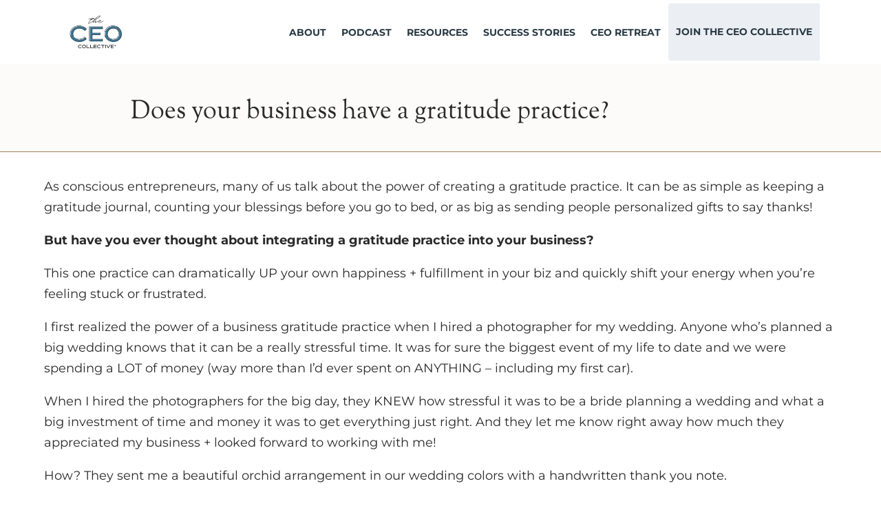

--- FILE ---
content_type: text/html; charset=utf-8
request_url: https://www.google.com/recaptcha/api2/anchor?ar=1&k=6Le3Fc4gAAAAAI1Mo4WpMng_7k3OBX8EWxZd5LwW&co=aHR0cHM6Ly90aGVjZW9jb2xsZWN0aXZlLmNvbTo0NDM.&hl=en&v=TkacYOdEJbdB_JjX802TMer9&size=invisible&anchor-ms=20000&execute-ms=15000&cb=v2l74e9q3kj
body_size: 46567
content:
<!DOCTYPE HTML><html dir="ltr" lang="en"><head><meta http-equiv="Content-Type" content="text/html; charset=UTF-8">
<meta http-equiv="X-UA-Compatible" content="IE=edge">
<title>reCAPTCHA</title>
<style type="text/css">
/* cyrillic-ext */
@font-face {
  font-family: 'Roboto';
  font-style: normal;
  font-weight: 400;
  src: url(//fonts.gstatic.com/s/roboto/v18/KFOmCnqEu92Fr1Mu72xKKTU1Kvnz.woff2) format('woff2');
  unicode-range: U+0460-052F, U+1C80-1C8A, U+20B4, U+2DE0-2DFF, U+A640-A69F, U+FE2E-FE2F;
}
/* cyrillic */
@font-face {
  font-family: 'Roboto';
  font-style: normal;
  font-weight: 400;
  src: url(//fonts.gstatic.com/s/roboto/v18/KFOmCnqEu92Fr1Mu5mxKKTU1Kvnz.woff2) format('woff2');
  unicode-range: U+0301, U+0400-045F, U+0490-0491, U+04B0-04B1, U+2116;
}
/* greek-ext */
@font-face {
  font-family: 'Roboto';
  font-style: normal;
  font-weight: 400;
  src: url(//fonts.gstatic.com/s/roboto/v18/KFOmCnqEu92Fr1Mu7mxKKTU1Kvnz.woff2) format('woff2');
  unicode-range: U+1F00-1FFF;
}
/* greek */
@font-face {
  font-family: 'Roboto';
  font-style: normal;
  font-weight: 400;
  src: url(//fonts.gstatic.com/s/roboto/v18/KFOmCnqEu92Fr1Mu4WxKKTU1Kvnz.woff2) format('woff2');
  unicode-range: U+0370-0377, U+037A-037F, U+0384-038A, U+038C, U+038E-03A1, U+03A3-03FF;
}
/* vietnamese */
@font-face {
  font-family: 'Roboto';
  font-style: normal;
  font-weight: 400;
  src: url(//fonts.gstatic.com/s/roboto/v18/KFOmCnqEu92Fr1Mu7WxKKTU1Kvnz.woff2) format('woff2');
  unicode-range: U+0102-0103, U+0110-0111, U+0128-0129, U+0168-0169, U+01A0-01A1, U+01AF-01B0, U+0300-0301, U+0303-0304, U+0308-0309, U+0323, U+0329, U+1EA0-1EF9, U+20AB;
}
/* latin-ext */
@font-face {
  font-family: 'Roboto';
  font-style: normal;
  font-weight: 400;
  src: url(//fonts.gstatic.com/s/roboto/v18/KFOmCnqEu92Fr1Mu7GxKKTU1Kvnz.woff2) format('woff2');
  unicode-range: U+0100-02BA, U+02BD-02C5, U+02C7-02CC, U+02CE-02D7, U+02DD-02FF, U+0304, U+0308, U+0329, U+1D00-1DBF, U+1E00-1E9F, U+1EF2-1EFF, U+2020, U+20A0-20AB, U+20AD-20C0, U+2113, U+2C60-2C7F, U+A720-A7FF;
}
/* latin */
@font-face {
  font-family: 'Roboto';
  font-style: normal;
  font-weight: 400;
  src: url(//fonts.gstatic.com/s/roboto/v18/KFOmCnqEu92Fr1Mu4mxKKTU1Kg.woff2) format('woff2');
  unicode-range: U+0000-00FF, U+0131, U+0152-0153, U+02BB-02BC, U+02C6, U+02DA, U+02DC, U+0304, U+0308, U+0329, U+2000-206F, U+20AC, U+2122, U+2191, U+2193, U+2212, U+2215, U+FEFF, U+FFFD;
}
/* cyrillic-ext */
@font-face {
  font-family: 'Roboto';
  font-style: normal;
  font-weight: 500;
  src: url(//fonts.gstatic.com/s/roboto/v18/KFOlCnqEu92Fr1MmEU9fCRc4AMP6lbBP.woff2) format('woff2');
  unicode-range: U+0460-052F, U+1C80-1C8A, U+20B4, U+2DE0-2DFF, U+A640-A69F, U+FE2E-FE2F;
}
/* cyrillic */
@font-face {
  font-family: 'Roboto';
  font-style: normal;
  font-weight: 500;
  src: url(//fonts.gstatic.com/s/roboto/v18/KFOlCnqEu92Fr1MmEU9fABc4AMP6lbBP.woff2) format('woff2');
  unicode-range: U+0301, U+0400-045F, U+0490-0491, U+04B0-04B1, U+2116;
}
/* greek-ext */
@font-face {
  font-family: 'Roboto';
  font-style: normal;
  font-weight: 500;
  src: url(//fonts.gstatic.com/s/roboto/v18/KFOlCnqEu92Fr1MmEU9fCBc4AMP6lbBP.woff2) format('woff2');
  unicode-range: U+1F00-1FFF;
}
/* greek */
@font-face {
  font-family: 'Roboto';
  font-style: normal;
  font-weight: 500;
  src: url(//fonts.gstatic.com/s/roboto/v18/KFOlCnqEu92Fr1MmEU9fBxc4AMP6lbBP.woff2) format('woff2');
  unicode-range: U+0370-0377, U+037A-037F, U+0384-038A, U+038C, U+038E-03A1, U+03A3-03FF;
}
/* vietnamese */
@font-face {
  font-family: 'Roboto';
  font-style: normal;
  font-weight: 500;
  src: url(//fonts.gstatic.com/s/roboto/v18/KFOlCnqEu92Fr1MmEU9fCxc4AMP6lbBP.woff2) format('woff2');
  unicode-range: U+0102-0103, U+0110-0111, U+0128-0129, U+0168-0169, U+01A0-01A1, U+01AF-01B0, U+0300-0301, U+0303-0304, U+0308-0309, U+0323, U+0329, U+1EA0-1EF9, U+20AB;
}
/* latin-ext */
@font-face {
  font-family: 'Roboto';
  font-style: normal;
  font-weight: 500;
  src: url(//fonts.gstatic.com/s/roboto/v18/KFOlCnqEu92Fr1MmEU9fChc4AMP6lbBP.woff2) format('woff2');
  unicode-range: U+0100-02BA, U+02BD-02C5, U+02C7-02CC, U+02CE-02D7, U+02DD-02FF, U+0304, U+0308, U+0329, U+1D00-1DBF, U+1E00-1E9F, U+1EF2-1EFF, U+2020, U+20A0-20AB, U+20AD-20C0, U+2113, U+2C60-2C7F, U+A720-A7FF;
}
/* latin */
@font-face {
  font-family: 'Roboto';
  font-style: normal;
  font-weight: 500;
  src: url(//fonts.gstatic.com/s/roboto/v18/KFOlCnqEu92Fr1MmEU9fBBc4AMP6lQ.woff2) format('woff2');
  unicode-range: U+0000-00FF, U+0131, U+0152-0153, U+02BB-02BC, U+02C6, U+02DA, U+02DC, U+0304, U+0308, U+0329, U+2000-206F, U+20AC, U+2122, U+2191, U+2193, U+2212, U+2215, U+FEFF, U+FFFD;
}
/* cyrillic-ext */
@font-face {
  font-family: 'Roboto';
  font-style: normal;
  font-weight: 900;
  src: url(//fonts.gstatic.com/s/roboto/v18/KFOlCnqEu92Fr1MmYUtfCRc4AMP6lbBP.woff2) format('woff2');
  unicode-range: U+0460-052F, U+1C80-1C8A, U+20B4, U+2DE0-2DFF, U+A640-A69F, U+FE2E-FE2F;
}
/* cyrillic */
@font-face {
  font-family: 'Roboto';
  font-style: normal;
  font-weight: 900;
  src: url(//fonts.gstatic.com/s/roboto/v18/KFOlCnqEu92Fr1MmYUtfABc4AMP6lbBP.woff2) format('woff2');
  unicode-range: U+0301, U+0400-045F, U+0490-0491, U+04B0-04B1, U+2116;
}
/* greek-ext */
@font-face {
  font-family: 'Roboto';
  font-style: normal;
  font-weight: 900;
  src: url(//fonts.gstatic.com/s/roboto/v18/KFOlCnqEu92Fr1MmYUtfCBc4AMP6lbBP.woff2) format('woff2');
  unicode-range: U+1F00-1FFF;
}
/* greek */
@font-face {
  font-family: 'Roboto';
  font-style: normal;
  font-weight: 900;
  src: url(//fonts.gstatic.com/s/roboto/v18/KFOlCnqEu92Fr1MmYUtfBxc4AMP6lbBP.woff2) format('woff2');
  unicode-range: U+0370-0377, U+037A-037F, U+0384-038A, U+038C, U+038E-03A1, U+03A3-03FF;
}
/* vietnamese */
@font-face {
  font-family: 'Roboto';
  font-style: normal;
  font-weight: 900;
  src: url(//fonts.gstatic.com/s/roboto/v18/KFOlCnqEu92Fr1MmYUtfCxc4AMP6lbBP.woff2) format('woff2');
  unicode-range: U+0102-0103, U+0110-0111, U+0128-0129, U+0168-0169, U+01A0-01A1, U+01AF-01B0, U+0300-0301, U+0303-0304, U+0308-0309, U+0323, U+0329, U+1EA0-1EF9, U+20AB;
}
/* latin-ext */
@font-face {
  font-family: 'Roboto';
  font-style: normal;
  font-weight: 900;
  src: url(//fonts.gstatic.com/s/roboto/v18/KFOlCnqEu92Fr1MmYUtfChc4AMP6lbBP.woff2) format('woff2');
  unicode-range: U+0100-02BA, U+02BD-02C5, U+02C7-02CC, U+02CE-02D7, U+02DD-02FF, U+0304, U+0308, U+0329, U+1D00-1DBF, U+1E00-1E9F, U+1EF2-1EFF, U+2020, U+20A0-20AB, U+20AD-20C0, U+2113, U+2C60-2C7F, U+A720-A7FF;
}
/* latin */
@font-face {
  font-family: 'Roboto';
  font-style: normal;
  font-weight: 900;
  src: url(//fonts.gstatic.com/s/roboto/v18/KFOlCnqEu92Fr1MmYUtfBBc4AMP6lQ.woff2) format('woff2');
  unicode-range: U+0000-00FF, U+0131, U+0152-0153, U+02BB-02BC, U+02C6, U+02DA, U+02DC, U+0304, U+0308, U+0329, U+2000-206F, U+20AC, U+2122, U+2191, U+2193, U+2212, U+2215, U+FEFF, U+FFFD;
}

</style>
<link rel="stylesheet" type="text/css" href="https://www.gstatic.com/recaptcha/releases/TkacYOdEJbdB_JjX802TMer9/styles__ltr.css">
<script nonce="7J4K6sb9312TGArlJuGeaw" type="text/javascript">window['__recaptcha_api'] = 'https://www.google.com/recaptcha/api2/';</script>
<script type="text/javascript" src="https://www.gstatic.com/recaptcha/releases/TkacYOdEJbdB_JjX802TMer9/recaptcha__en.js" nonce="7J4K6sb9312TGArlJuGeaw">
      
    </script></head>
<body><div id="rc-anchor-alert" class="rc-anchor-alert"></div>
<input type="hidden" id="recaptcha-token" value="[base64]">
<script type="text/javascript" nonce="7J4K6sb9312TGArlJuGeaw">
      recaptcha.anchor.Main.init("[\x22ainput\x22,[\x22bgdata\x22,\x22\x22,\[base64]/[base64]/e2RvbmU6ZmFsc2UsdmFsdWU6ZVtIKytdfTp7ZG9uZTp0cnVlfX19LGkxPWZ1bmN0aW9uKGUsSCl7SC5ILmxlbmd0aD4xMDQ/[base64]/[base64]/[base64]/[base64]/[base64]/[base64]/[base64]/[base64]/[base64]/RXAoZS5QLGUpOlFVKHRydWUsOCxlKX0sRT1mdW5jdGlvbihlLEgsRixoLEssUCl7aWYoSC5oLmxlbmd0aCl7SC5CSD0oSC5vJiYiOlRRUjpUUVI6IigpLEYpLEgubz10cnVlO3RyeXtLPUguSigpLEguWj1LLEguTz0wLEgudT0wLEgudj1LLFA9T3AoRixIKSxlPWU/[base64]/[base64]/[base64]/[base64]\x22,\[base64]\\u003d\x22,\x22FEXDsMOMw7fDn8ORLcKZUTvDiy5IXcKiIWRYw43DsULDu8OXwptgFhI7w4oVw6LCtsO0wqDDh8KRw6Y3LsOiw59awofDjcOgDMKowpARVFrCvxLCrMOpwobDmzEDwot5ScOEwp3DoMK3VcOmw5xpw4HCpk83FSA1HngNBkfCtsOxwphBWljDv8OVPj/CsHBGwp7DlsKewo7DusKiWBJFDhF6DXsIZF3DmsOCLi89wpXDkQDDjsO6GVhtw4oHwpldwoXCocKpw4lHb1B6GcOXajsow50IR8KZLjnCnMO3w5VzwpLDo8OhVcKqwqnCp0DChn9FwqvDusONw4vDlFLDjsOzwqDCicODB8KEKMKrYcK/[base64]/Cnj0kwp9uw6jCvcOKDQjCkTx1J8OTwqhNw4kcw57CrkfDscKLw5EhFnlpwoYjw7hSwpAiA3ouwpXDl8K7D8OEw5/[base64]/[base64]/AVIQLsOKGcOlw6fDt8O1BC49IzkQHsKOw41gwpR6OgrCqxAkw6PDp3AEw6smwrfCs2ohVETCrsOfw4RpH8OPwprDuF7DssOVwo3Dv8OzYsOww4fCvUIywpdscMKYw4jDocOLMFEMw7nDqmPCgsO/RwrDusOJwoLDosO7woPDnzLDlMKcw6vCr1VeP0wmEhVHM8KHYGQfbStRCTfClC/[base64]/Du8K0w5fCsQsKZcK4IWTClDleOxoHwq5kHUw0ZcKrBVFxeQllVlt0cA8KEcOaMilHwpTCsHnDrMKSw5k1w5HDlzfDnXpUVsK2w4zCnB9FMsOjBl/CrcOZwrcTw7rCoV0xwqPCj8OWw5fDu8O6EMK5wrjDo0xKMMKGwqNcwqwzwpR9J2ISJmEwHsKPwpnDhcKIM8OUw7bCuzFhw4/CuX45wo0Bw64Aw7U9asOPNMO2wrw1bMOHwrQzSD52wqUoGFxEw4gFZcOCw6nDjhzDscKbwqnDqy7Dq3/CqsOoJMKQYMKwwpVkwowMEcKGwqEwTcK3wr0Gw7zDr27Dn0cqTBfDiH9kKMKlw6HDpMKnUBrCn0Qww48Ow4Amw4PCmVEDQ1bDkMOMwpczwrHDv8K3w7w/[base64]/Wl0rVsKFeBDCmV3CtgHDv8KdwonCg8KMwopuwr4wR8OIfcOZNRENwpt5wo5LAjDDosOJPXBFwr7Dq3bCmibCh2vCoDbDksOjw7lCwoR/w55TQDfCpELDhx/Dh8OnXw0iXcOtcWkYTGnDgkgbOxXColtqAsO2wq4zChYGZAjDkMKjPll6wo3DiwbDtsKnw5orJFHDjcOIBXvDkyg4f8K+dEAfw63DsWPDi8Kcw4Jww6A7HsOLWFbCjMKfw5tGTlvDrsKoZiXDm8K6YMOFwqjCnwktwofCiFZhw4cIL8OBGGLCoh/DlTvCocKoNMO6wo4KfsOtD8OtK8OzAsKETXrCvSReU8KqccKlVhQJwo3Dr8O9wo4NDcOHZ37DvMO0wr3CrVs7T8O3wrFCwokhw6zCtEQeCsKuwrNFNsOfwoEqfmpKw7bDu8KELMKVwo7Cj8KsJ8KVAlrDlsOew4hTwprDoMKXwr/Dt8K+XsOCDR1gwoIWZcKVWcOWdQ8JwrYtPSXDkVUYG0Qiw73CqcKWwqVXwpjDvsORekPChgzCrMK0F8ObwoDColfCkMOrPsOmNMO2GlZUw6AJRMKxFMOJHcOsw4TDnAXDs8K6w74/OsOyFUXDvF57wqoJDMOHEj0BRMOtwrN7dHTCpmTDs1PCrAPCpVNOwoAmw6nDrD7CsgQlwq5ew5vCmlHDlcOiSUPCqE3Ci8OFwpjDrsKXN0vDssK/[base64]/EE9+Dz95HcO1FMO/E8KgYcKrwpgbGcOKBcOLW17Dg8O9KBPCvxvCnsOWa8OPUmRYY8KHdRLCpMOYecO3w7ZzeMOFTH7CtTgZH8Kcw7TDnnjDmcK+Jg4GCTHCryxNw70uZ8Oww4bDtDJOwrIxwpXDtl3ClHjCpUbDqMK8wqV2GsKrOMKbw4Npw5jDjz/DrsK0w73DkMOATMK5U8OFGxYfwqPCqBnCvBLCiXJlw5hFw4jCqMOBw5d+TcKIQ8O3w6rDucKOVsKDwrjCpHHDulzCrR3ColRVw7lsY8KEw5FvUnEEwpHDqBxLTDrDjQDCkMO3c2lrw4vCsAfChW0rw6lgworCj8O+wqJiWcKbKMKCdsO3w40BwonDjjE+J8KyGsKEw4/[base64]/DmWAdw6zCnsOuPBDDpMKlccOafkgma23DuzdHwqUJwqfDuADCtQp3wr/DrsKCa8KYFcKHw53Dm8Knw4VeWcOFCsKif3nCqQnCm3M0FXjCqMOfwo17LFwswrrDj20SVR7Ctm0ED8KNUHpaw73CrXLCo2EZwr9Uw6hKQCjDksKXW2chPxNkw5DDnwdJwo/[base64]/JMOYFk3CiMOlwqPDqmHCpDMRclosZcKzZcO+worDhSdpakTClsOEE8OsfBprDFhOw7DCiWgSEW81w4/DqcOFw7tkwqXDsV9Hbi80w5vCpwUZwo/DtsOhw7Qow6UtCFTCscOIUsOyw45/LsKCwp0LXAXDj8KKWsOrV8KwXw/CtkXCuCjDl1zCq8KiAMKcLcOyDVzDmQ/DpgnDhMOHwpTCssK+w6EfUcOow79HMzHDl1bCgTrCqVfDqFYZcFnDvMOtw4/DuMOMwpDCmWUocXPCi1VAUcKhw6HCj8KGwqrCmSrDuz0qUGwoJ2BlUgrDk0/ClcKlw4LChsKgA8OfwrjDu8KGfUjDuFfDpFHDuMO9IsOkwqrDqsK7w63DosOgOjtWwqxNwprDm3JFwpLCk8Ouw6Ybw49KwqXCpMKjZQHDgFbDs8O3wrcpw6M4Q8Kewp/CvxfDtMOWw5TDgsO9ZDjDqMOUw5jDojrCpsK+cm/[base64]/Cl8KxwqlEW8O2wooYw55Tw5nChcOFCgt8LHjCu8Ofw5vCg2jDsMOVUsKRCsOeQz7Dt8K3bcO7F8KfWyrClg0DXVvCtMOYF8O8w7DCmMKScMOXw6wgw4Yfwp3DgSkkUgbDpnPClj9LEsOyQcKMSsKPAMKVNMK8wpcww4PDswbDjsONZsOhwrzCsG/CrcK/w4ooUm4Kw5sTwqvChh/[base64]/M8KxwpYSTMKjLcOHWcOvwr/DmMKwNyjCuzxNTHoywrEaRsOzcA1ZSMOiwpzCjsOQwrpYM8O+w4bCjgF7wpzDtsOXw4/[base64]/Dg0HCq3pfb3RiM8OKT13CmMKBw65QRWvCp8K1L8OsABNtwq1zZ3dEGQU2wqZVVWoZw58swoBcQsKZwo5wRcONw6zCjVshWMOjwp/Ct8ODEsOUbcOiU2HDucKhw7cNw4VAwrohTcOsw6Frw4jCpMOCC8KpKV3CkcKwwo/Cm8KYbMOeHsOuw58KwpcYTEQ/w4/DisORwrvCrTbDncOnw5FVw4TDrEzCqhZtD8KTwq3DjBl3cHTClAJqRcK1I8O5IsKgDAnDojV+w7LCkMOWKhXCum4uI8OKIMKHw7w/[base64]/wqQ6w6Bxwq4Uwq4GdSDCugNbVx1XDMOJWSDDk8K0IUfCvjAOFigxw6IgwqvDoR8twqxXLC3CkANXw4fDuxtpw63CjW/[base64]/[base64]/Dnx/Dm8KpO3Z6SGUVwq/CiXHDqFnDsTPDssOtY8K6NcKDwofCg8KnOQlTwrjCj8O/Fj1sw4vDnMOAwqvDt8OgT8KqUnx4wrwPwrMBworChMOzwpJRWnDCmMKrwrx+Yilqwpl9cMO+fhTCqXRnfVB6w5RuHsOtQMKaw6kVw50BCMKPABNqwrBfwrPDnMKveDF/w5PCvMKKwqTDv8OwPFfDpGccw5jDiAA2Z8O/TVAXcBjDjwLClxNKw5Q2ZlNtwq51ScOOTWRnw5jDoTLCosKyw4NKw5TDoMOCwp/CgDoBFsOjwrfChsKfSsOjWAfClxbDh2DDkMOOaMKNw60Ow67CsSYawq1twqPCp3oAwobDrUDDq8OzwqfDtsKqNcKhXXt7w7jDpzEpO8K6wqwnwoZ1w6lMOTMqUsK1w6R3NyN4wopxw4DDnCwOfcO1JEkBJlTCp2zDoyFzwqV5w6/CqcOJfMKOVkoDf8OmMsK/w6Qlwr48LCfDoHpaEcOOE2jDmGjCusOawq4KFsKrTMOGwoFRwpVsw6bDghJXw4oFw7VTQ8KgB2Mqw5DCs8KyMxrDqcOSw5F7wrp7w58EYXjCii/Dv0vClBwedFhISsOkd8KUw5RWcD7CicKywrPCtsOBPHzDthvCscOgKsO9NCPCh8KCw6dVw6wiwpvCh2JWwpTDjgvCpcKsw7VfRUlTw4wCwoTDg8OBUDDDtiPClMK0MsOnTTFEwprDvT/Cmwwga8Ojw4ZyV8O0dnx4wp8eUMOeZsOxXcOzEGoYwogqwqfDm8OTwrvDpcOOwqpbw4HDgcKIX8O3ScKZLVPCkEzDokPCpF0NwovClsOQw6FFwpDCjcKdIsOswrd3w5/CrsKOwq7DrsKcwoDCuVzCnAXCgiQbBMOBP8OKUCt3wqlpwoJ9wovDpMOcGk7Dm3tATcKkNAHDuR4tIsOowrbCmcOqwpbCgcKAC0/DuMOiw784wpXCjFbDojdqwrXDmkwpwprCr8OmQMK2wqLDkcKSCQk/wo3DmmsxMMKDwpwpQMOiw7EGR39dD8OncMKKZUTDuyV3wqt3w6/[base64]/DkwMaw6IqesKXwoQad8KsTHlSw78nwobClMOWwpN7w54jw4sQWWfChMKSwpjCv8O/woI8GMOPwqXCj3IZw4jDo8Okw7HCh08YJcORwpxTJmJkUMOgw5DDicKlwrxaQzN4w5ITwpHCuQPCjz1mZMOLw4fCvBfCjMK/YsOwb8ORwq1Rw7RPNSIcw7DCrmTCvMOyG8O5w4h8w7Z3GcOCwqJVwqbDtiVGFjIOREBqw6ZTX8K2w6ZFw7fCucO0w4hTw7jDu2TClMKuwpfDln7DvHc8w7kEDGDCq2wcw7HDtGfChQjCusOrw5PCmcOWLMKRwrhHwrYuandfHXFZwpB/wr7DpFnCnsK8wqrCgMOhw5fCi8K1TUdvGxcyEGxxK1jDnMKpwqcBw5BbI8KcU8OIw4TCgcOtGMO5wpHCrncUOcOIJEfCtHQpw5DDngDChkcyQ8OVw58qw5PChk9/GzTDisK0w6c0CcKQw5jDucODcMOIwqQaczHCi0/Diz43w5DChHdhc8KgQVXDmQ9Lw7pQaMKfFsKqO8KtS186wpwdwqFTw5cDw7Rqw6/DjSIBX2c9eMKHw4hjZMO2wpvChMO1C8KDwrnDkX5/[base64]/DpMKxwokdw7leeztFFMKfw44ZG8OyCBTCv8KlLWnCiSlEQzljdmHCvsKSw5cpIR3DisORJh7CjRrCoMKqwoBiJMOSw63DgcKnbsKOAB/ClsOPwoQ0w5rDjsK2w4/DkEPCrGYow4YAwoszw5DCncKpwqPDucKYccKkMcOqw4ROwqXDksO2wqFRw4TChAVHeMK/PcOfdgzCl8OlCTjCmMK3w4Iuw50kw686Y8KXNcKPw6AUw7DCkHDDiMKiworCs8O2MjZewpFTQMKCKcKhcMK+N8OiTy/DtAUDwpDCj8Oewr7DvBV/[base64]/Cl0fCrMO7w6HCu8K+w4piD8KERcKxwonDrRfCqMKIwqoiEC8Af27Cj8K6QGIQIMKKeXjCicOjwpTCqxhPw7HDq1nCsnfCigAbPsKRw7TCu15sw5bDkQp7wo/CnFzClcKEO1A6woTChMKkw7jDtmPCm8O9M8OrfwApEBRfUMK5wqLDjllXRBnDscOwwq7DrcK8OcKYw4JEKRHCr8OcbCcJwqzCqMOWw4VswqYUw6fCncK9cwQHUcOtNcOyw6vClMO8d8K3w6MLFcKTwrDDkAt/WcKfdsOlLcOxNMKtAQfDsMKDdGIzCgN7w6xtCjIEP8K2wrZpQCR4w5suw5nCrSLDkm9Zw5h/[base64]/[base64]/[base64]/AcOxwo53wprCs8OawrsTwqQlw64rRsKywq7DrcKwSmHCksOzw649w6LDhG0dwrDDmcOnBwFjAhXDqgJeRcKFVGzDj8KRwqPCnTbCgsOWw5bCt8OswpwQMcKNYsKEJ8Olw7XDugZKwrVYw6HCh2g4KsKoQsKlW2fClXUYFMKbwonCgsObLy1CAR/CrgHCjnXCgkIUccOnSsOZRWnCtlbDjA3Dq1/[base64]/CvsOkw5jDl8KSwr0uCXvCogwRBhDCk8O7PkvDhU7DkMObw6jClnERT2Z2w4zDp1TCiDZ2bmUnw7DCrUpLB2NHMMKAMcOFAgLCjcOYZMOAwrI+TDc/wqzCpcOECcKDKBxNBMKWw6TCvzzCnXJmwrPDi8Ogw5/Ct8Ocw4fCrcK/[base64]/DuXXDtw9hUcO3XgDDrMKcVsKUwqd7wrjCqTnCrMOhwrN5w6JuwobCpmdmacKTHDcGwrRMwp00w6PCqxIIcsKBw79Nw67ChMOJw6HCr3AjS17CmsKSwpE/wrbCrjRnXsKgCcK/w4FBw54IZizDjcOkwqzDvRxhw5HCkGwzw7PDq2MWwrnCg2kPwoNpHi/CqGLDp8OCwozCnsK8wplUw5fCq8KofXvDg8KrWsK3w4l7wpwJw6HCrgIEwpxUwpbDvwwVw7XCusOVwoVfWgzDnVIvw7jComnDkkbCssO9WsK1d8KkwpvCs8Ocw5TCtsKMEsONw4jDqMK/w7Niw6VXcgodQm9oXsOhchzDj8KPVsKnw491LwwswoxIEcKlGcKUOsOLw7owwotTJMO0w7VLYsKOwpkKw5R0W8KLc8O8RsOIMHk2wpfCpWHCosKywrTDgcKMecKAYEgcKH03dFp/[base64]/[base64]/CucOfHsOWNcOOcF94CcOlwrbClcOJwrJPFMODIcKBXcOEc8OOwrIew785w5XCmBE7wqDDnyNrwr/Cq2xgw63DgzMiaHgvf8Kqw7pOBcKgLMK0bsO2DsKjUWMSw5dGEiDCnsOUw7XDsz3Cv0IawqFZI8O2fcKkwoTDvTBgBsOPwp3ClwV3woLDlMOowrszwpfCocKSGwfCi8OLQnUTw5vCkMK/w7ouwoogw7XDrA4/wqXDp0V0w4DCnsOIN8Kxw5gwfsKUwqZFw7IfwoHDj8K4w6dHJsK0w4PCh8O0w5d+wrTDtsOlwobDmCrCiiEgSEbDo38VQjR/fMOZVcOzwqtBwrt8w4jDkxYKw7wMwpfDhwnCg8K/wrjDtcO0IcOow71Qwq1AMG5JH8O+w4Y8w63Du8KHwo7CsSvDu8OfEWceF8OGdRpJRVMIUzXCqwkMw4TCjiwgIsKVV8O/[base64]/ClwVvw7cTw7UaOCoJw5kUW2HDkQAQw6HCn8KgfBYLwohaw4Z1wr/DnBbDnWbCiMOFw7PChMKQAQtgScKfw67Cmg3DuzUeNMOTHcOMw6YKGcOuwp7CkcK4wqHDs8OvDxYAaRnClVbCs8OPw77CkAsQw6DCicOOHXPDnsKVWsKoYcOQwqXDsgrCtiJ4S3XCqXEjwpDCgzdyesK2H8Kpan/[base64]/CpcO6ECQsLFLDr8OLaHYXw5nCvRLCmMOJw71qEEcgwqkcE8KsGcOBw5Mtw5pnXcKBw7nChsOkIcK3wpduEQnDtVVnRMKQPSbDpU4DwqjDlVINw4gAD8OMOW7CnwjDksOCSlbCiHw2w6dvRsOlEsKfbxAIQE3CtG/[base64]/CjsKnwrrCim3CklTDuMOiLVDCq8OHdx7DvcOPwrvDsEfDnsKTPDPCscORS8KHwpHCqhfDsDlVw5s1LGzCtsOYE8KsX8KtWMOlWMKOw5wdVUvCgTzDr8K/A8K8w5bDnS3CqEsrwrzClcOewofDtMK5MHvClMOJw5oSAUXCusK8I15ITXHCnMK7TxRURsKoOcK4KcKywr/CmcOxasOHRcO8wqI8WXDCs8OUwrvCq8OmwowowpPCiGpRGcO9Yi/ChsONDAwKwo4Qwp5sGMOmw50Aw7V6wrXCrHrDjcKXWcKkwq1Hwp5iwr/CgCsuw7nDt3jCm8ODw6cpbCVowrvDlmN7w7lZYcOrw5PCr1Nuw7PDhsOfQ8KgVmHCmW7CuSR9wopQw5c9KcO3dlpbwprCjcO5wpnDpcOSwr7DucO4dsKOOcKfw6XCrMKXw5vCrMKsAsOHw4ZIwpFtJ8OMw57CicOaw7/DncK5w4LCvSllwr/Ct1lpVS7CkBTDvzAhwoXDlsOuXcO0w6bDrcKNw6s/Z2TCtQfCocKSwqXCjAk3woNAA8Onw6XDocO2w6fCtcOUBsO/CsKqw7vDg8Oqw5bCpjLCq18nw7TClA/CpH5uw7XCmyh8wrrDhkVqwrnDu0rDp3rCk8K/[base64]/Cljt1wpJ6wq0DOVcbIsODW8Kcw5Vbw7kyw6pyS8Klwo5/[base64]/w69DcRwUw6rDk8KMw4fDlsKNwqcSwp/[base64]/[base64]/CsjlqT8OMwqPCtcK5YTHCusOHw45VXsOcwokVEsKdw4o3fMKdWQTCpMKQfcODL3jDq2ZAwocyRnfCt8KvwqPDqsOowr7DhcO2YmcRwp/DocKcwowsTXrDmcOYRUPDgcKHck3DnMKDw6MJYsOjYMKKwpZ9YnHDisKQw7LDtjHCpMKhw5fCpVXDmcKQwoE2DVpuJ30rwqbDvsOmXjbCviFDWsKow5N1w6c2w5NACXXCt8OyEw/DqcKMbsKww4rDnCZqw6bCnXhpwppgwpTChSfDj8OJwodwF8KXwp3DncKIw5nCkMKRwodbeTHCpiFKW8O9wrfCpcKIw47DicOAw5jCpMKEacOmalDDtsOcwoYEBgdNe8OEPlfDhcK7wojDmcKtUcK6wrXDj3fDgcKxwq/Dkm9Yw4HCmsKHJ8OJOsOucmVsNMKKdCdPD3vCp1V/wrMGLQFGF8O4w5jDgX/Dh2LDisOEQsOTO8Ofwp/CkcOuwq/CpBlTw7pYw5F2VCYPwqnDvsKyOU0odcOQwop8YsKnwpbCtj3DvcKtCcKnJ8K/XMK3TcKHw4BnwrtVw5M3w4UewqwVfS/CnyTCjWgYw5ctw4gfJSDClMO3wr3CkMOgM0jDngvDg8KVwrnCsmxhwqrDhsO+F8KMQcOCwpzCtmxqwqfCjhTDqsOuwonCksOgKMK5IAsJw5zClEN6wq07wohoH0JIL33Do8ONwoBUSDp/w77CpCnDvmDDjlIaFFJsHyUjwqlOw6vCmsOSwqPCkcKVQ8OZw6ICwoEvwq4YwovDpsKcwpbDsMKVbMKQPAcfSElIVMKHw7Rjw65xwr5/wp3DkCQGSgFfecKzXMKgaknCqsOgUlgiwqfDosOBwoDCtk/DvTTCnMKrw4rDp8KQw6dtw47DmsKPw4nDrSdwBcKOwq7Dj8KKw7QRS8OJw7XCmsOYwowDDsOGHSLCr3w8wrvDp8OMIUDCuRVZw7otSytaM0jCtsOCXgcLw4l1wpEkMzVbVRY/w57DjcOfwqYuw5N6N0VeV8KaDi4qLcKdwpXCocK3ZsOFIsOEwo/Co8O2FcOJD8K+wpBLwrUhwovDmMKqw6RjwqZkw4bCh8K4I8KdYsKAWCrDksK2w5A2MnfCh8OiOXHDixbDq2rCp1ApUxPCqyzDoThTYGZMVcOPRMOowpF9OS/DuDUZEcOhazBjw7g8w47Dp8O7J8K6wrDDscKjw7VMwrtMJ8KjNz/CrcODVsKkw4HDgAjCkMOxwpYUP8OcHBzCjcOpAkZwEMOsw6HCognDusOYFmIDwp/DjETCnsO6woXDu8OXUQbClMKtwpPChF/DoVIOw4bDrMKsw6AWwosPw7bCisK/wrvDi3XDscK/wqDCjFhVwrdtw78Ew4vDmsKxR8KTw7MqP8KWf8KMVVXCoMOJwrNJw5fCiznCoBo4QDTCukcKwqTDojgXTnjCsQDCuMKURsK/[base64]/DucOoEcOaNUdZC8OzworDvsKGw5FOw7TDhMKUeA/[base64]/CrcOLw5HDlsO9WMOuwofDmsOWKMOEwpfDlsOzw5I2V8Oywq45w5fClBRkwrcdw6M8wrA5WiXCvCVzw58YaMKFRsO8fMOPw4Y9D8OGdMKzw4DCgcOlR8KGw7fCkSgsVgHClXTClQjCvsOGw4JYwqN1wroDH8Oqwo5Uw6teG3XChcOjwp7Dv8OYwp/DmcOrwpPDgnfCncKlwpZaw4Iewq3Ds1zDqWrClS5VeMOYw7Now6nCiB3DonXCvTISJRPDrl3CsGIRw7xZaATCtcKow6rDqsObw6ZPGsOTc8OyHcO2dcKGwqYgw7YyCcOuw6QLwrfDsXgZfsONR8OWHsKrC0HCocKzMD3Dq8KnwprCpEDCj1sVcMO2wr/CmiQZUgJIwqfCscOLwrEmw5JCwqDCnjhow5bDjMO1wqAXG2zDjsKpIkMuPnDDo8ODw5ARw65uLsKKUn3CiU0gEsKYw7/DknpwNVoEw4TCvz9ewpECwqjCnEzDmn9pG8KcT1TCrMKPwrY9Rg3Dth/CjTtXw67Dg8KuLsOCw7l3w7nCp8OyGXEMBsOMw6jDqsKebsOQNwHDlEoLVsKBw4HCtQFBw60MwroAXxDDisOjRzfDulBiccOYw4MGY0DCnn/[base64]/[base64]/CnMO/wrjDqU/DtcOUw5PCrMK/SVcMUxHCujHDhsKvGyrDrhvDkxTDmMKew656wqgtw6fCnsKewoDCgMK9UEnDmsK3w6t3LAMxwoUIHMOVMMKJYsKswp9ew7XDu8Obw7tfe8O0wr/DuwEYwpvDgcO8QcKxwqYfZ8OKT8K8W8O0ccO9w6vDmmnDmMKAGsKZYRvClB3DulEsw4NWw47DqH7CjHTCscKNfcOcbhnDh8OVPcOFWsO3aATCnsORw6XDpQZ2XsKiDMK/wp3Du3nDn8OhwpXChcKZQcKnw4jCk8OEw5TDn0siH8Ktc8OGACMcQ8KmZATDlGzClMKhIcKOG8KOwqPCrMKXISnCp8K0wrrCiCNqw5zCrAofV8OHBQ5JwpbDugPDlMOxw7DCmsO/wrUDCsOCwpXCm8KELcKiwpkIwo3Dp8K+wqDClcO0Fjk1w6NMelbCvXvCki3DkWPDtHjCqMOWTDNWw77CvFnChVQvShzCtMOXFcOhw7/ClMKSFsOsw57Cu8Oaw5dLTm05b0ozUw4xw57Ds8OJwrPDqjYJWg8fwrjCmSBaCcOjV2FCbcOSHHkZfT/[base64]/WcKkZ8K6w7DDo8OVwpg/NcKyADbCpsODCSDCr8KgwoHCpELCosOeNQtBLsOPwqXDsGkTwpzCnMOAD8K6w5R+K8OyQGvCh8OxwqDCqT/DhQIpwrxWUQpIwp3ClVVIw4FGw5/Ct8K5w4/Dl8OdFW4awp92wrJ0RsKje0PDnRfCjjVrw5nCh8KoOMKFc3ITwo1IwprCoxUcSR4YegdTwp/CocKFK8OSw6rCscKqNRkJCCoDNGDDuAHDoMOzc2vCrMOPD8KkZcOkw4NAw5Q0wo7CrGVHOMObwokDVsOCw7jCv8OONsOBdwnDqsKABBfCv8O+R8KMw7jCnW3CuMOww7TDtG/CjAjCgHXDpzAnwqxXw6k6VsOnwrMwWC5TwojDoBfDh8O7TcKhGEnDgcKgw47CiGlHwokmfsOvw5Udw4d9BMK1WMOcwpEKfXUUDsKCwoVrXMK0w6LCiMOkCsKVP8OGwrHCjE4TYj8qw6ksWlDDqnvDpWEMw4/[base64]/Do3/Di0rDnsO8ccKEw6s2Xj5SPcOJWMKLSmREVkV0QcOVGsOFWsOPw6N0CBh+wqbCp8O/c8O7HsOnwpbChsKzw5vCsE7DknQZTcOYQcKtEMO/[base64]/Mh0FGQgEw44awpTDlznDumNEw4DCtsObMBgSTsKmworCvlU6w780UsOzw5vCtsK4wpHCv2vCplFnd34mWcKQAsKfJMOgd8KJwqNAw7pXwrwiL8Odw4F/[base64]/wqXDhmJjJ8KJPMO0DH/DjEJdZcOhwqZZwoHCoCp3wrh2wrsqesOuw4sawonDm8OYwqsgbRfCvVvCksKsTA7ClMKgGl/DgcOZwpoifG8TBAxQwrEwTcKEAk1NFjA/H8OIJ8KTw4cEdR3DgTATwpEjwpEAw5TCjHTCncO7Xlg4IcK7FwZyNVDDp0RSdsOPw4l2PsKpdWLDlDdyFFLDvsOjw4/CncKww4DDsTHDs8KLB1/Cu8Osw5/[base64]/GMO3w4x3w6LCscOlwqlkBsONw6UiDMKGwrvDkMKlw7vCmwJqwp3DtRs9AcKnGsKEb8Kfw6Fewpkww59vYmPCh8OJJX/Cp8O0K3V6w7DDiC4mIjbCosOww5Rewr8hH1MvbsOKwqvCiGLDr8OHLMKracKAI8ObVHTCvsOAw7TDrwoHw4jDr8ODwrDDoi8Zwp7Dl8K7wrZow71/w6/Dn0cFA2jCjcOLYMO6w7BCwpvDrl3CrXU4w54tw7DDs2TCnxlZE8K7P2DClcONI1TDpFwZF8KFworDhMKLU8KyZVpuw7sPD8Kkw5zCqMKLw7jChcKfYCAhwpLCpBhoLMKXw4zDhQw1Bz7DjsKWwoAUwpHCm1pzJcKwwozCqX/DiHNIw4bDv8OSw57Co8OBw6V/YcObeV8ydcOuTRZnbBthw6HDrSFEwrJuwpZqw4HDixkVwojCoDQFwqdywoNdSyzDkcKkwrJtw74PPDJDw7JJw7LChcK3AzQVEELDowPDlMKLwr/ClD8cwphHw4HDsBfCg8KLw5rChyNxw611wpwkdsKew7DDuiLDm1UPTG5Lwq7CpjTDvCrDhwxtworCkCnCtU4+w7Yvw6HDuh7CpcKbesKMwpDDoMOtw6wRSA53w65LMMK9wqzCg2zCucKRwrFIwrrChMOrw4fCjA9/wqXCkQpWJsOEHzxZwqPDocOvw4XDqTVRXcK+IsOxw6VuVsKHHl9Kw48AfMOPwp5/w7AfwrHChnkxw5XDtcK7w4vCucOOM09/VsK3WA/DtFbChxxEw77DoMO0woLCuWPDucKrIV7DgsKTwo7DqcO/ZizDl1TCs0hGwr7Ds8KmfcKPBsKbwpxHwrLDv8KwwrhMw5PDsMKJw5jDgGHDtE94EcO3woNMNizCo8KRw4zCpcO1wqzCnwrClsOew5zCugbDpcK0w5zCiMK9w6xAMgRJCMOWwr0Ewot9LsOoDT42XMKKPGvDnsKrccKMw4vClCbCpRlbHGVhwqPDnyEYXU/CpMK+ACbDkcOGw49vOnfCoirDksOiw54pw6PDq8O3RAfDgMO8w6YNasOQwo/DqcKmajclWCrDkXITwpQKL8KiPcODwqEzwrdZw6HCpsOoOcKzw6dPwq3CksOZw4Q/w4XCjzPDlcOOF0dXwq/Cq2gPKcK/fMKRwozCtcK9w6jDt2/Cp8KUXmQPw5vDvlnCgUbDtG3DkMKMwqEswobCucOqwqJKIBgQD8O1fxQPwqrCu1JSQUNsZMOhWsO1w4/DrywowrrDrxN8wrvChsONwp1Awq3CtWrCnH/Ct8KwEMKvKsOKwqomwr17wrPDlsOJYnhNTSfCrcKsw4Zbw7XChgcxw5dXG8K0wpvDu8KxMMK6w7nDjcKAw4Eww4ZtN11jw5JGPy7DlHfDhcO4S0vDin7CsDhue8KrwrbDj1kKw5/CmsKtfGFbw77Cs8OlccKbBRfDuTvCjigowoFyWBPCisK2w68xRQ3DiQzDmsKzBULDlsOjEyJ7UsK9ICQ7woTDmsKCHG0AwoIsfShNwro4CTHDtMK1wpM0JMOtwonCh8O7NCjChcK6w53DnRTDqcO/w5ofw4pUAUjCjcK5D8OOW3DCicKxDSbCtsOSwpRrejApwrouEBRVWMOdwolHwqjCi8Ofw7VQWxDCgUMkw5N0w4gnwpIPwr80wpTCpMOywodRJcKmGAjDusKbwph/wq/DpHrDrMOYw5kVYGMXwonChsKQw6NtV21Aw7LDkiXClMOcZMKdw4HCrFNwwr9gw7wGwojCvMK6wqR4QnjDsR/DjynCisKIb8K8wosmw6DDp8KLIwXCoXvCiG3CnX7DosOkWcOBQsK/dA/[base64]/DpsOOI8Kjwq5NDnjDrcKBDUl9e1F5N293LHbDucOtfE0+w41AwpcLEhVHwrTDusO8bERpZMK0BkNhJRAILcOIecKLE8KIJsKTwoMpw7IXwrtCwq0Tw5hsXE81NWIlwr4IcEHDrsK3w5s/wqfCqTTDpGbDvsOGw7bCogvCnsOlasK6w40owoHCtFYSKwUSFcK+aSsjFsOALcOmb1nClE7DisKJJE1Vwq4Jw6JswrfDhsOKT18WS8KXw5rCoinDngXCusKSwrrCuVtJWgp1wqBmwqbCtV/[base64]/w7jCrSIgwqJ8AWE6wq4lw4nCih4NwrVVAMO+wqHCtsOJwr0Kw7sQc8OdwpLDmMO8C8ORwpjDrGfDvQ7CmcOcwrHDrD8JHAJqwpDDlhnDj8KLKCLCrRZow7jDviTClC4WwpVmwp7DmsKjwqlvwpPCpiLDssOnwpBlPCEKwpoiAsKAw7TCoUXDjljCmQLCg8K+w7h1wo/[base64]/C3Yaw5RUYH8ZTcOXw5XDsgvCnjEGw47Dq8OFf8Ocw6rDlXLCmsKzYcOYOj10T8Ksejxpwo4wwpU0w45Jw4o1w6tqecKqwq4swqvDmcOCwpZ8wqXDlGwBasKEccOVecK2w6/[base64]/[base64]/DomDDl8O7wo7DoUgXesKpw6jDtwN1w6xfLsOXw5wNHMKOXABfw481fMOaARA/w5oZwrhtwrVZWz1YTRvDncOTGCzCiw8gw4nClMKVw6HDmWvDnkHCncKcw60lw6fDgkdnEsOgwqwQw6bCuk/DlhbDl8Kxw4/ClxvDicK6wo3DjjLDq8OZwqzCuMKywpHDjQMEesOcw7gUw5jCgcKfUUXCjMKWUEjDsQfCgQ0swqzDjETDvGjDqMKbE0DDlMKKw5xpW8K3Fw5tMArDsQ8LwqNZVC/DgkTCucOFw6Inwodlw75gQcKEwr48NMK8wrMuKgUXw6LDs8OeFcONOiUxw5J3R8Kow60kGSo/w4DDisOxwoU5aUfDmcOdO8KCw4bDhsKXwqPCjybCisK1RSzDkkvDm2jDgwEpMcOrwoTCjwjCk0FHaQbDuD8dw6nDucKOfAc1wpdOwqA2wrrDgsOYw48dwpoGwrbDlMKpAcKrW8O/[base64]/DlWBcwoJ0fcOowrzCgkvDtsK4wrlJMMOcw6/CqFnDjzTClsODGTZiw4UIDGhbdcKnwrIyPjvCncOOwqQjw4LDnMKgEjcCwqxDwqvDkcKqXDQLXsOYNmFkwoYhw63DgVsHQ8Kvw4IRfjJ5QioeGnlPw45kYMKCOsOwZ3LCk8KJJy/DjUDCv8KiXcO8ESwFfMOqw5NWQMOOKhvDj8O+YcKcw41Mw6AqGHvCrcO+asK/ElXDosKGwogzw6cMwpDCrcOlwq8lf3k+H8Kvw5NJaMOQwpsbwpdwwql8JsK6cFzClMOmDcK2dsOFHjHCicOMwqrCkMOpZnwcw5rDuAdpX1zCr1LCvywJw6/CoBrCpyNzdyDCvRo5wp7DiMO0w6XDhBR4w7zDr8OEwoTCqh8RYcKFwpRLwoBJb8OiJSDCj8ObJsKbIkHCksKHwroswpAiAcOXwq7DmgQIwpbDt8OTNXnCsAYYwpRUw6fCr8KGwoQUwpXDjVUww41nw4w5MC/Ck8OvBcKxMsOsKcOYdcKUKz5lMQEBRlPCpMK/w4vCiXYJwrVKwpDCpcOGWMOiwprCjRYfwrpeZ33DgxPDgQU1w5IFLCbDpSMawq8Uw7ZTCcKbY35NwrEbaMOsan0nw6tJw7TCkE8fw5NTw7Jew6LDgD13UBFpC8KpRMKRLsKAfXMtB8OmwqjCrsO2w5k4E8KLPsKKw7zDscOrL8KBw4rDn3lYN8K4WXYUZcKnwoZWbm/DmsKIwodcC0QQwrZCQcOQwo1eS8OwwrrCtlUQaR02w6c5wp88PGo9csOofcKABjrDhMOowq3Cq0VZKsOVUBg6wojDhsK9HMKZYcKjwq0vw7HChAMPw7QJcm/Cvz0mw7x0LWzCvcKiTzRzO0HDk8OzXwLCiRHDogJQQA9cwofDlXnDpUICwrLCiA8Pw44Jw7k6WcOlwodpUETDhcKswr4iJy9ub8O/w67CqVU1HWHDtCbCqMOZwoJ+w7DDuQbCkcOHQMOQwrbCkMOiw7N8w6RQw5vDrMOvwqVswrdrw7XCmcO4JsK7bMOyFggLC8O6woLCv8OMFcOtw4/[base64]/CsC9mw4PChzLCisOHwqrDgCTDvcK1Y8KQw5TCuyHDosOoworCjmzCuyYawr5uwoQeJmTCrMKhw5LDusOvcsOqHS7DjcOFZjs/w5EBTjPDsAnChRM5FcOnZXzDlEDCscKgw4/CnsKVWUkmwq7Dk8KhwoYwwr8Sw6bDoh3CucK6w5N8w4piw59bwpl2YsKqNU/CvMOSwp3DpcOgFMKmw6XCsHc2KcOFYHDDpGZHWMKfPcK9w7hUbUtWwooxwrXCkcOqHmzDvMKBasOBDMObwoXCkCxzX8KYwrp0CXTCiz/CrhLCo8KBw4F2PGXDvMKCwpnDslhhf8OFw7vDssK3XSnDqcOswq0dOGp/w4M4w57DgsOMHcOYw5XDm8KLwoYbwrZnw6EVwpvDg8KZFsOXbAXDiMOxblV+FivCo3s0ZTvDt8KXWMOrw7kUw6x1w5Qvw47ClMKUwqxGw4jCvsOgw7xtw7PDvMOwwo4/NsOtJMO5PcOjBWQyIV7CjsOxB8Omw4rCpMKTwrHCtSUWw5LCt0AzBlvCqijDpQ3CosOJBk3Cg8KND1IGwr3CicOxwql/[base64]\\u003d\x22],null,[\x22conf\x22,null,\x226Le3Fc4gAAAAAI1Mo4WpMng_7k3OBX8EWxZd5LwW\x22,0,null,null,null,0,[21,125,63,73,95,87,41,43,42,83,102,105,109,121],[7668936,975],0,null,null,null,null,0,null,0,null,700,1,null,0,\[base64]/tzcYADoGZWF6dTZkEg4Iiv2INxgAOgVNZklJNBoZCAMSFR0U8JfjNw7/vqUGGcSdCRmc4owCGQ\\u003d\\u003d\x22,0,0,null,null,1,null,0,1],\x22https://theceocollective.com:443\x22,null,[3,1,1],null,null,null,1,3600,[\x22https://www.google.com/intl/en/policies/privacy/\x22,\x22https://www.google.com/intl/en/policies/terms/\x22],\x22pTankRlIvRWxG7spzAkXfoguKFt08wzGOTSi1x1E8Pc\\u003d\x22,1,0,null,1,1764715151684,0,0,[55],null,[219,18],\x22RC-RMY0j-emlzLOhA\x22,null,null,null,null,null,\x220dAFcWeA70-7EzvQvRvMG-ZiIb0TSh8tcJ4a4_llNBr2Dwp7f7E220efCjYD7Tq5GNGCvh_YfHq_iyR1OUEcpUwyHQ6vTlZAjQ7Q\x22,1764797951737]");
    </script></body></html>

--- FILE ---
content_type: text/css; charset=UTF-8
request_url: https://theceocollective.com/wp-content/et-cache/global/et-divi-customizer-global.min.css?ver=1764634923
body_size: 1352
content:
body,.et_pb_column_1_2 .et_quote_content blockquote cite,.et_pb_column_1_2 .et_link_content a.et_link_main_url,.et_pb_column_1_3 .et_quote_content blockquote cite,.et_pb_column_3_8 .et_quote_content blockquote cite,.et_pb_column_1_4 .et_quote_content blockquote cite,.et_pb_blog_grid .et_quote_content blockquote cite,.et_pb_column_1_3 .et_link_content a.et_link_main_url,.et_pb_column_3_8 .et_link_content a.et_link_main_url,.et_pb_column_1_4 .et_link_content a.et_link_main_url,.et_pb_blog_grid .et_link_content a.et_link_main_url,body .et_pb_bg_layout_light .et_pb_post p,body .et_pb_bg_layout_dark .et_pb_post p{font-size:20px}.et_pb_slide_content,.et_pb_best_value{font-size:22px}body{color:#292929}h1,h2,h3,h4,h5,h6{color:#292929}body{line-height:1.4em}#et_search_icon:hover,.mobile_menu_bar:before,.mobile_menu_bar:after,.et_toggle_slide_menu:after,.et-social-icon a:hover,.et_pb_sum,.et_pb_pricing li a,.et_pb_pricing_table_button,.et_overlay:before,.entry-summary p.price ins,.et_pb_member_social_links a:hover,.et_pb_widget li a:hover,.et_pb_filterable_portfolio .et_pb_portfolio_filters li a.active,.et_pb_filterable_portfolio .et_pb_portofolio_pagination ul li a.active,.et_pb_gallery .et_pb_gallery_pagination ul li a.active,.wp-pagenavi span.current,.wp-pagenavi a:hover,.nav-single a,.tagged_as a,.posted_in a{color:#a37f57}.et_pb_contact_submit,.et_password_protected_form .et_submit_button,.et_pb_bg_layout_light .et_pb_newsletter_button,.comment-reply-link,.form-submit .et_pb_button,.et_pb_bg_layout_light .et_pb_promo_button,.et_pb_bg_layout_light .et_pb_more_button,.et_pb_contact p input[type="checkbox"]:checked+label i:before,.et_pb_bg_layout_light.et_pb_module.et_pb_button{color:#a37f57}.footer-widget h4{color:#a37f57}.et-search-form,.nav li ul,.et_mobile_menu,.footer-widget li:before,.et_pb_pricing li:before,blockquote{border-color:#a37f57}.et_pb_counter_amount,.et_pb_featured_table .et_pb_pricing_heading,.et_quote_content,.et_link_content,.et_audio_content,.et_pb_post_slider.et_pb_bg_layout_dark,.et_slide_in_menu_container,.et_pb_contact p input[type="radio"]:checked+label i:before{background-color:#a37f57}.container,.et_pb_row,.et_pb_slider .et_pb_container,.et_pb_fullwidth_section .et_pb_title_container,.et_pb_fullwidth_section .et_pb_title_featured_container,.et_pb_fullwidth_header:not(.et_pb_fullscreen) .et_pb_fullwidth_header_container{max-width:1200px}.et_boxed_layout #page-container,.et_boxed_layout.et_non_fixed_nav.et_transparent_nav #page-container #top-header,.et_boxed_layout.et_non_fixed_nav.et_transparent_nav #page-container #main-header,.et_fixed_nav.et_boxed_layout #page-container #top-header,.et_fixed_nav.et_boxed_layout #page-container #main-header,.et_boxed_layout #page-container .container,.et_boxed_layout #page-container .et_pb_row{max-width:1360px}a{color:#325b7b}.et_secondary_nav_enabled #page-container #top-header{background-color:#a37f57!important}#et-secondary-nav li ul{background-color:#a37f57}#main-footer .footer-widget h4,#main-footer .widget_block h1,#main-footer .widget_block h2,#main-footer .widget_block h3,#main-footer .widget_block h4,#main-footer .widget_block h5,#main-footer .widget_block h6{color:#a37f57}.footer-widget li:before{border-color:#a37f57}#footer-widgets .footer-widget li:before{top:14px}body .et_pb_button{font-size:16px;background-color:#245b7e;border-width:0px!important;font-weight:normal;font-style:normal;text-transform:uppercase;text-decoration:none;}body.et_pb_button_helper_class .et_pb_button,body.et_pb_button_helper_class .et_pb_module.et_pb_button{color:#ffffff}body .et_pb_button:after{font-size:25.6px}body .et_pb_bg_layout_light.et_pb_button:hover,body .et_pb_bg_layout_light .et_pb_button:hover,body .et_pb_button:hover{color:#ffffff!important;background-color:rgba(41,58,69,0.85)}h1,h2,h3,h4,h5,h6,.et_quote_content blockquote p,.et_pb_slide_description .et_pb_slide_title{line-height:1.4em}@media only screen and (min-width:981px){.et_fixed_nav #page-container .et-fixed-header#top-header{background-color:#a37f57!important}.et_fixed_nav #page-container .et-fixed-header#top-header #et-secondary-nav li ul{background-color:#a37f57}}@media only screen and (min-width:1500px){.et_pb_row{padding:30px 0}.et_pb_section{padding:60px 0}.single.et_pb_pagebuilder_layout.et_full_width_page .et_post_meta_wrapper{padding-top:90px}.et_pb_fullwidth_section{padding:0}}	h1,h2,h3,h4,h5,h6{font-family:'OFL Sorts Mill Goudy',Helvetica,Arial,Lucida,sans-serif}body,input,textarea,select{font-family:'Montserrat',Helvetica,Arial,Lucida,sans-serif}.et_pb_button{font-family:'Montserrat',Helvetica,Arial,Lucida,sans-serif}.et_pb_slide_image,.et_pb_slide:first-child .et_pb_slide_image img.active{-webkit-animation-duration:0s!important;animation-duration:0s!important}#slide-in-open{cursor:pointer}.line{display:block;position:absolute;height:4px;width:100%;background:#24394a;border-radius:9px;opacity:1;-webkit-transition:.1s ease-in-out;-moz-transition:.1s ease-in-out;-o-transition:.1s ease-in-out;transition:.1s ease-in-out}.linewhite{display:block;position:absolute;height:4px;width:100%;background:#fcfbfa;border-radius:9px;opacity:1;-webkit-transition:.1s ease-in-out;-moz-transition:.1s ease-in-out;-o-transition:.1s ease-in-out;transition:.1s ease-in-out}.line-2{top:10px}.line-3{top:20px}#slide-in-open.open .line-1{top:10px;background:#fcfbfa!important;-webkit-transform:rotate(135deg);-moz-transform:rotate(135deg);-o-transform:rotate(135deg);transform:rotate(135deg)}#slide-in-open.open .line-2{display:none}#slide-in-open.open .line-3{top:10px;background:#fcfbfa!important;-webkit-transform:rotate(-135deg);-moz-transform:rotate(-135deg);-o-transform:rotate(-135deg);transform:rotate(-135deg)}.slide-in-menu{right:0!important;opacity:1!important;display:block!important}.slide-in-menu-container{-webkit-transition:all 0.5s ease!important;-moz-transition:all 0.5s ease!important;-o-transition:all 0.5s ease!important;-ms-transition:all 0.5s ease!important;transition:all 0.5s ease!important}@media only screen and (min-width:981px){.et_pb_posts .et_pb_post img,.et_pb_posts .et_overlay{width:220px;float:left;left:0;margin-right:25px}body.rtl .et_pb_posts .et_pb_post img,body.rtl .et_pb_posts .et_overlay{float:right;right:0;margin-left:25px;margin-right:0;margin-top:-25px}.et_pb_posts .et_pb_post{background:#fff;padding-bottom:25px;padding-left:25px;padding-right:45px;padding-top:25px;box-shadow:6px 6px 12px 0px rgb(0 0 0 / 11%);border-radius:10px 10px 10px 10px;margin-bottom:35px}.more-link{float:right;margin-right:25px}.et_pb_post .entry-featured-image-url{margin-bottom:0px}}.single-post h2{padding-bottom:20px;padding-top:30px}.single-post h3{padding-bottom:10px;padding-top:25px}.et_pb_post_extra.el_dbe_block_extended .post-media-container,.et_pb_post_extra.el_dbe_block_extended .post-media{height:auto!important}.el-dbe-blog-extra .ajax-pagination a{font-size:24px}.cta-button{display:inline-block;border:0px solid #325B7B;border-radius:3px;background:#EBEEF2;text-align:center;padding:0;transition:transform 0.2s ease,background 0.3s ease}.cta-button a{display:inline-block;padding:8px 16px;color:#325B7B;text-decoration:none;font-weight:bold;font-size:14px;line-height:1.5}.cta-button:hover{transform:scale(1.1);background:#325B7B}.cta-button:hover a{color:white}

--- FILE ---
content_type: text/css; charset=UTF-8
request_url: https://theceocollective.com/wp-content/et-cache/106/et-core-unified-tb-10081-tb-11031-tb-13898-deferred-106.min.css?ver=1764653207
body_size: -379
content:
@font-face{font-family:"OFL Sorts Mill Goudy";font-display:swap;src:url("https://theceocollective.com/wp-content/uploads/et-fonts/ofl-sorts-mill-goudy.regular.otf") format("opentype")}@font-face{font-family:"OFL Sorts Mill Goudy";font-display:swap;src:url("https://theceocollective.com/wp-content/uploads/et-fonts/ofl-sorts-mill-goudy.regular.otf") format("opentype")}@font-face{font-family:"OFL Sorts Mill Goudy";font-display:swap;src:url("https://theceocollective.com/wp-content/uploads/et-fonts/ofl-sorts-mill-goudy.regular.otf") format("opentype")}

--- FILE ---
content_type: application/javascript
request_url: https://t.contentsquare.net/uxa/smb/tag.js
body_size: 153919
content:
//15.154.4-es2019 2025-12-01T13:53:51.942Z (617585dbd4173)
var CS_CONF={"isSMB":true,"status":1,"visitorCookieTimeout":33164000000,"sampleRate":100,"replayRecordingRate":100,"validationRate":10,"trackerDomain":"c.ba.contentsquare.net","recordingDomain":"r.contentsquare.net","useMalkaPipeline":1,"ed":"l.contentsquare.net/log/web","eMerchandisingEnabled":0,"mouseMoveHeatmapEnabled":1,"autoInsightsEnabled":0,"customHashIdEnabled":0,"recordingEncryptionEnabled":0,"recordingEncryptionPublicKey":null,"recordingEncryptionPublicKeyId":0,"secureCookiesEnabled":1,"triggerSessionReplayEnabled":0,"dynamicIdRegex":"","replayRecordingUnmaskedUrlRegex":"","replayRecordingMaskedUrlRegexRules":[],"replayRecordingMaskedUrlRegex":null,"tagDeploymentMode":"CONTENTSQUARE","iframesTracking":1,"textVisibilityEnabled":0,"cookielessTrackingEnabled":0,"malkaUrlEnabled":0,"malkaEtrEnabled":0,"pathComputationRules":{"reliableSelectors":[],"uniqueAttributes":[],"uniqueCssSelectors":[]},"asyncSerializerEnabled":1,"pendingInactivityTimeout":5000,"accessibilityEnabled":null,"uxaDomain":"app.contentsquare.com","webviewsTrackingEnabled":0,"useStaticResourceManager":0,"performanceTimingOptions":{"withResource":false,"withNavigation":false},"replayConsentRequiredForSession":0,"eventsApiEnabled":1,"smbConfig":{"useCSTC":true,"useSentry":true},"malkaQuotaServiceDomain":"q.ba.contentsquare.net","malkaRecordingDomain":"k.ba.contentsquare.net","voc":{"siteId":0,"enabled":1},"dynamicConfDomain":"t.contentsquare.net/settings","tagDomain":"t.contentsquare.net"};
if(window.CS_CONF_BASE) for(let p in CS_CONF_BASE) CS_CONF[p] = CS_CONF_BASE[p];
(()=>{var Ep=Object.create;var Bn=Object.defineProperty;var Sp=Object.getOwnPropertyDescriptor;var vp=Object.getOwnPropertyNames;var _p=Object.getPrototypeOf,wp=Object.prototype.hasOwnProperty;var Ap=(s,r,t)=>r in s?Bn(s,r,{enumerable:!0,configurable:!0,writable:!0,value:t}):s[r]=t;var Tp=(s,r)=>()=>(s&&(r=s(s=0)),r);var bp=(s,r)=>()=>(r||s((r={exports:{}}).exports,r),r.exports),Rp=(s,r)=>{for(var t in r)Bn(s,t,{get:r[t],enumerable:!0})},va=(s,r,t,e)=>{if(r&&typeof r=="object"||typeof r=="function")for(let i of vp(r))!wp.call(s,i)&&i!==t&&Bn(s,i,{get:()=>r[i],enumerable:!(e=Sp(r,i))||e.enumerable});return s},Ti=(s,r,t)=>(va(s,r,"default"),t&&va(t,r,"default")),Ul=(s,r,t)=>(t=s!=null?Ep(_p(s)):{},va(r||!s||!s.__esModule?Bn(t,"default",{value:s,enumerable:!0}):t,s));var Os=(s,r,t)=>Ap(s,typeof r!="symbol"?r+"":r,t);var bi=Tp(()=>{{let s=typeof window!="undefined"?window:typeof global!="undefined"?global:typeof globalThis!="undefined"?globalThis:typeof self!="undefined"?self:{};s.SENTRY_RELEASE={id:"tag-15.154.4-undefined"}}});var xl=bp(()=>{bi();var hs={};hs.d=(s,r)=>{for(var t in r)hs.o(r,t)&&!hs.o(s,t)&&Object.defineProperty(s,t,{enumerable:!0,get:r[t]})};hs.g=function(){if(typeof globalThis=="object")return globalThis;try{return this||new Function("return this")()}catch{if(typeof window=="object")return window}}();hs.o=(s,r)=>Object.prototype.hasOwnProperty.call(s,r);hs.r=s=>{typeof Symbol!="undefined"&&Symbol.toStringTag&&Object.defineProperty(s,Symbol.toStringTag,{value:"Module"}),Object.defineProperty(s,"__esModule",{value:!0})};var Gc={};hs.r(Gc);hs.d(Gc,{getRequestParameters:()=>vE});function Ui(s,r){let t;return window.Zone&&typeof window.Zone.__symbol__=="function"&&(t=s[window.Zone.__symbol__(r)]),t!=null?t:s[r]}var yt=(()=>{let s;return function(r){r.debug="debug",r.warn="warn",r.implementation="implementation",r.error="error",r.critical="critical"}(s||(s={})),s})();function jt(s){return mt(s)&&(typeof s=="number"||s instanceof Number)&&!isNaN(s)}function ds(s){return s===parseInt(s,10)}function x(s){return mt(s)&&(typeof s=="string"||s instanceof csString)}function an(s){return typeof s=="boolean"}function ze(s){return typeof s=="object"}function mt(s){return typeof s!="undefined"}function kt(s){return mt(s)&&s!==null}function ut(s){return typeof s=="object"&&s!==null}function Cp(s,r,t){return ds(s)&&s>=r&&s<=t}function ic(s){for(let r in s)return!1;return!0}function Ce(s){return typeof s=="function"}function Hs(s){return s instanceof Element}function Bs(s){return s instanceof Error}function Eo(s){let r=s.length;for(let t=0;t<r;t++)switch(csString.prototype.charCodeAt.call(s,t)){case 9:case 10:case 11:case 12:case 13:case 32:case 160:continue;default:return!1}return!0}var _a={[yt.debug]:0,[yt.warn]:1,[yt.implementation]:1,[yt.error]:2,[yt.critical]:3},Pt={debug(...s){},warn(...s){},implementation(...s){},error(...s){},critical(...s){},isPerfLoggingActive(){return!1}};function Ip(s){Pt=s}var z=s=>(r,t,e)=>{let i=(t==null?void 0:t.toString())||"",n=s||`${r.constructor&&r.constructor.name}.${i}`;if(e){let o=e.value;e.value=function(...c){return li(n,o.bind(this))(...c)}}};function li(s,r){return function(...t){try{let e=r.apply(this,t);return mt(self.Promise)&&e instanceof self.Promise?e.then(i=>i,i=>Pt.error(Bs(i)?i:new Error(i),s)):e}catch(e){try{Pt.error(Bs(e)?e:new Error(e),s)}catch{}}}}function _t(s,r,t,e){var i=arguments.length,n=i<3?r:e===null?e=Object.getOwnPropertyDescriptor(r,t):e,o;if(typeof Reflect=="object"&&typeof Reflect.decorate=="function")n=Reflect.decorate(s,r,t,e);else for(var c=s.length-1;c>=0;c--)(o=s[c])&&(n=(i<3?o(n):i>3?o(r,t,n):o(r,t))||n);return i>3&&n&&Object.defineProperty(r,t,n),n}function $c(s){let r=new ArrayBuffer(s.length),t=new Uint8Array(r);for(let e=0,i=s.length;e<i;e+=1)t[e]=csString.prototype.charCodeAt.call(s,e);return r}function jl(s){let r=new Uint8Array(s),t="";for(let e=0;e<r.byteLength;e+=1)t+=csString.fromCodePoint(r[e]);return t}function yu(s){let r=self.atob(s);return $c(r)}function rc(s){let r=csArray.from(new Uint8Array(s));return csArray.prototype.join.call(csArray.prototype.map.call(r,t=>csString.prototype.padStart.call(t.toString(16),2,"0")),"")}function Hl(s){let r=csString.prototype.indexOf.call(s,";base64,")!==-1,t=csString.prototype.indexOf.call(s,","),e=r?[csString.prototype.substring.call(s,0,t-7),csString.prototype.substring.call(s,t+1)]:[csString.prototype.substring.call(s,0,t),csString.prototype.substring.call(s,t+1)];if(!r&&/^%3Csvg/i.test(e[1]))try{e[1]=decodeURIComponent(e[1])}catch(o){Pt.warn(`${o}, calling decodeURIComponent on: ${e[1]}`)}let n=r?yu(e[1]):$c(e[1]);return new Blob([n],{type:csString.prototype.replace.call(e[0],"data:","")})}var Eu=typeof performance!="undefined"&&!!performance.now,Bl=Eu?()=>performance.now():()=>csDate.now(),Pp=(()=>{var s,r;return Eu?(r=(s=performance.timing)===null||s===void 0?void 0:s.navigationStart)!==null&&r!==void 0?r:Math.floor(performance.timeOrigin):0})(),zc=34164e6,K={now(){return Math.round(Bl()+Pp)},elapsed(){return Bl()}};function Fl(){return Math.floor(K.now()/1e3)}function Op(){return typeof window.Promise=="function"}function Np(){var s;return typeof crypto!="undefined"&&Ce((s=crypto.subtle)===null||s===void 0?void 0:s.digest)}function Gl(){var s,r;return typeof((s=window.navigation)===null||s===void 0?void 0:s.addEventListener)=="function"&&typeof((r=window.navigation)===null||r===void 0?void 0:r.removeEventListener)=="function"}function le(s,r){return csString.prototype.lastIndexOf.call(s,r,0)===0}function _r(s,r){return csString.prototype.indexOf.call(s,r,s.length-r.length)!==-1}var Mp=Number.MAX_SAFE_INTEGER||9007199254740991,fs={percentage(){return Math.floor(Math.random()*1e4)/100},boolean(s){return this.percentage()<s},integer(s=Mp){return Math.floor(Math.random()*s)}},dn=typeof window=="undefined";function Dp(){return typeof globalThis!="undefined"?globalThis:typeof window!="undefined"?window:typeof hs.g!="undefined"?hs.g:typeof process!="undefined"?process:Function("return this")()}var Tt=Dp();function cn(s,r){let t,e,i,n,o,c=null,h=g=>{let f=K.elapsed();if(!g&&c!==null){let w=r-(f-c);if(w>=1){i=Tt.csSetTimeout(h,w);return}}let S=f-n;i=null,c=null,n=null,o=s.apply(t,[S,...e])},d=function(){if(t=this,e=arguments,n){c=K.elapsed();return}return n=K.elapsed(),i=Tt.csSetTimeout(h,r),o};return d.flushPending=()=>{i&&(Tt.csClearTimeout(i),h(!0))},d.cancel=()=>{c=null,n=null,i&&(Tt.csClearTimeout(i),i=null)},d}function kp(s=0){return(r,t,e)=>{e.value=cn(e.value,s)}}var Li=(()=>{class s{static setGlobalService(t){s.globalService=t}constructor(t){this.name=t,this.values={}}reset(){this.values={}}flush(t=""){if(!s.globalService)return!1;let e=this.values,i=Object.keys(e);if(!i.length)return!1;let n=`${t===""?"":`${t}.`}${this.name}`,o=csArray.prototype.map.call(i,c=>({name:n,parameter:c,value:Math.round(e[c])}));return s.globalService.push(o),this.reset(),o.length>0}}return s.globalService=null,_t([z()],s.prototype,"flush",null),s})(),ue=(()=>{class s extends Li{constructor(t,e=100){super(t),this.NE=e,this.values={},e&&(this.debouncedFlush=cn(()=>this.flush(),this.NE))}count(t,e=1){Li.globalService&&(this.values[t]=(this.values[t]||0)+e,this.debouncedFlush())}}return s})(),$l=(()=>{class s extends Li{constructor(){super(...arguments),this.values={average:0,count:0,max:0,total:0}}get average(){return this.values.average}get count(){return this.values.count}get max(){return this.values.max}get total(){return this.values.total}flush(t=""){return this.count===0?!1:super.flush(t)}push(t){this.values.count++,this.values.total+=t,this.values.max=Math.max(this.values.max,t),this.values.average=this.values.total/this.values.count}reset(){this.values={count:0,total:0,max:0,average:0}}}return s})(),sr=(()=>{class s extends Li{constructor(t,e=["max","average","total","count"]){super(t),this.collecting=e}flush(t=""){let e=Object.keys(this.values);return csArray.prototype.forEach.call(csArray.prototype.filter.call(e,i=>!csArray.prototype.some.call(this.collecting,n=>csString.prototype.endsWith.call(i,`.${n}`))),i=>{delete this.values[i]}),super.flush(t)}add(t,e){var i,n,o,c,h,d,g;let f=S=>this.values[`${t}.${S}`];(i=(c=this.values)[h=`${t}.count`])!==null&&i!==void 0||(c[h]=0),(n=(d=this.values)[g=`${t}.total`])!==null&&n!==void 0||(d[g]=0),this.values[`${t}.count`]++,this.values[`${t}.total`]+=e,this.values[`${t}.max`]=Math.max((o=f("max"))!==null&&o!==void 0?o:0,e),this.values[`${t}.average`]=f("total")/f("count")}}return s})(),Lp=(()=>{class s extends Li{constructor(){super(...arguments),this.values={}}set(t,e="flags"){var i,n;Li.globalService&&((i=(n=this.values)[e])!==null&&i!==void 0||(n[e]=0),this.values[e]|=t,this.flush())}}return s})(),rt={counters:{commandsFromIntegrations:new ue("commands-from-integrations"),commandsFromCSTC:new ue("commands-from-cstc"),commandsFromIframe:new ue("commands-from-iframe"),commandApplied:new ue("command-applied"),commandError:new ue("command-error"),commandMisuse:new ue("command-misuse"),CSTCSnippetUsed:new ue("cstc-snippet-used"),redactedPII:new ue("redacted-pii"),pageAnonymisation:new ue("page-anonymisation"),patchedNativeFunctions:new ue("patched-native-functions"),pureWindowState:new ue("pure-window-state"),sensitiveElements:new ue("sensitive-elements"),cspErrors:new ue("csp-errors"),networkRequests:new ue("network-requests"),webVitalsErrors:new ue("web-vitals-errors"),trackedFeatures:new ue("tracked-features"),longTasks:new $l("long-tasks"),errors:new ue("errors"),methodPerformance:new sr("perf"),downloadTime:new sr("download-time",["max","average"]),transferSize:new sr("transfer-size",["max","average"]),evalTime:new sr("eval-time",["max","average"]),blockingTime:new $l("blocking-time"),inpContribution:new sr("inp-contribution"),tasks:new sr("tasks"),availableFeatures:new Lp("available-features")},setService(s){Li.setGlobalService(s)}},fn=(()=>{class s{constructor(){this.ia=0}get length(){return this.ia}get isEmpty(){return!this.Qs}pushAll(t){for(let e=0;e<t.length;e++)this.push(t[e])}push(t){this.ia++,this.dn?this.dn=this.dn[1]=[t,void 0]:this.dn=this.Qs=[t,void 0]}pop(){if(!this.Qs)return null;this.ia--;let t=this.Qs[0];return this.Qs=this.Qs[1],this.Qs||(this.dn=void 0),t}forEach(t){let e=this.Qs;for(;e!=null&&e.length;)t(e[0]),e=e[1]}clear(){this.ia=0,this.Qs=this.dn=void 0}}return s})(),nc=0,qc=s=>{nc++,csQueueMicrotask(()=>ji(()=>{try{s()}finally{nc--}},[ps.MicroTask,"queueMicrotask"]))},so=new fn,io=new fn;function be(s,r="high"){so.isEmpty&&io.isEmpty&&Su(xp),r==="high"?io.push(zl(s)):so.push(zl(s))}function Su(s,r=10){r===0?qc(s):csQueueMicrotask(()=>Su(s,r-1))}function xp(){for(;!io.isEmpty;)io.pop()();for(;!so.isEmpty;)so.pop()()}async function vu(s=1){for(let r=0;r<s;r++)await new Promise(t=>be(t))}function zl(s){return function(){try{s.apply(window,arguments)}catch(r){Pt.critical(r)}}}var Zn="null",ri=null,_u=[],Vp=()=>{var s;return dn||!!(!((s=document.body)===null||s===void 0)&&s.getAttribute("data-cs-tag-extension"))};!dn&&Vp()&&(window._uxa?_uxa.push(["debugEvents",!0]):window._uxa=[["debugEvents",!0]],ri=new BroadcastChannel("cs-tag"),document.addEventListener("cs.tracking.recordingEvent",s=>{oc({type:"UXA_EVENT",event:s.detail})}),ri.addEventListener("message",s=>{if(s.data.type==="CONNECT"){if(s.data.sessionId===Zn)return;Zn=s.data.sessionId,csArray.prototype.forEach.call(_u,r=>r()),ri==null||ri.postMessage({type:"CONNECTED",sessionId:Zn})}}));function Up(s){dn||(Zn!==null&&csSetTimeout(s),csSetTimeout(()=>csArray.prototype.push.call(_u,s)))}function oc(s){ri==null||ri.postMessage(s)}function ln(s){var r;let t=(r=s.length)!==null&&r!==void 0?r:0,e=new csArray(t);for(let i=0;i<t;i+=1)e[i]=s[i];return e}function is(s,r){let t=s.length,e=new csArray(t);for(let i=0;i<t;i+=1)e[i]=r(s[i]);return e}function jp(s,r,t){let e=[],i=0;for(let n=0;n<s.length;n+=1){let o=r(s[n]);for(let c=0;c<o.length;c++)t(o[c],i++)}return e}function Wc(s,r){let t=[];return jp(s,r,e=>csArray.prototype.push.call(t,e)),t}function ht(s,r){if(Hp(s)){let t=s.length;for(let e=0;e<t;e++)r(s[e],e)}else{let t=0,e=s.next();for(;!e.done;)r(e.value,t++),e=s.next()}}function Hp(s){return s.length>=0}function wr(s,r){let t=s.length;for(let e=0;e<t;e++)if(r(s[e],e))return s[e]}function wu(s,r){let t=s.length;for(let e=0;e<t;e++)if(r(s[e],e))return!0;return!1}function Au(s,r){let t=s.length;for(let e=0;e<t;e++)if(!r(s[e],e))return!1;return!0}function ro(s,r){let t=s.length,e=[];for(let i=0;i<t;i+=1){let n=s[i];r(n)&&csArray.prototype.push.call(e,n)}return e}function Bp(s,r,t){let e=s.length+r.length+((t==null?void 0:t.length)||0),i=new csArray(e),n=0;for(let o=0;o<s.length;o++)i[n++]=s[o];for(let o=0;o<r.length;o++)i[n++]=r[o];if(!t)return i;for(let o=0;o<t.length;o++)i[n++]=t[o];return i}function ql(s,r){for(let t=0;t<s.length;t++)csArray.prototype.push.call(r,s[t])}function hi(s){let r=s instanceof Map,t=[];return s.forEach((e,i)=>csArray.prototype.push.call(t,r?[i,e]:e)),t}function Fp(s){return csArray.isArray(s)&&s.length>0}var pn=(()=>{class s{constructor(t,e=""){this.name=t,this.format=e}}return s})(),Ns=(()=>{class s extends pn{constructor(t){super(t,"Value: {count}"),this.count=0}increase(t=1){this.count+=t}decrease(){this.count>0&&this.count--}clear(){this.count=0}getData(){return{count:this.count}}}return s})(),Wl=(()=>{class s extends pn{constructor(t){super(t,"Living intances: {instances}<br/>Added: {added}<br/>Removed: {removed}"),this.added=0,this.removed=0}get value(){return this.added-this.removed}increase(){this.added++}decrease(){this.removed++}getData(){return{added:this.added,removed:this.removed,instances:this.added-this.removed}}}return s})(),Ms=(()=>{class s extends pn{constructor(t){super(t,"Count: {count}<br/>Average: {average}ms<br/>Max: {max}ms<br/>Total: {total}ms"),this.total=0,this.count=0,this.max=0}get average(){return this.count?this.total/this.count:0}elapsed(t){return this.count++,this.max=Math.max(this.max,t),this.total+=t,t}measure(t){let e=K.elapsed();t(),this.count++;let i=K.elapsed()-e;return this.max=Math.max(this.max,i),this.total+=i,i}asyncMeasure(){let t=K.elapsed();return()=>{this.count++;let e=K.elapsed()-t;return this.max=Math.max(this.max,e),this.total+=e,e}}getData(){return{total:this.total,count:this.count,average:this.average,max:this.max}}}return s})(),Gp=(()=>{class s extends pn{constructor(){super("INP","Value: {value}")}getData(){return{value:$t.tasks.eventListener.max}}}return s})(),$t={general:{category:"General",nbEvents:new Ns("Nb of Events"),pendingTasks:new Ns("Pending Tasks"),pendingEvents:new Ns("Pending Tasks"),nbOfMutationObservers:new Wl("Nb of Mutation Observers"),inp:new Gp},mutations:{category:"Mutations",initialDOM:new Ms("Initial DOM"),pendingMutations:new Ns("Nb of Mutations scheduled"),serializedMutations:new Ms("Serialized Mutations"),count:new Ns("Mutation Count"),elementMutationObserved:new Wl("Nb of Elements Observed by MutationObserver"),unobserveGarbageCollection:new Ms("Unobserve GC")},visibilityObserver:{category:"Visibility Observer",hiddenElements:new Ns("Nb of Hidden Elements "),nbElements:new Ns("Nb of  Elements")},tasks:{category:"Tasks",tasks:new Ns("Tasks"),errors:new Ns("Errors"),timer:new Ms("Timers"),microtask:new Ms("Microtasks"),mutationObserver:new Ms("MutationObserver"),monkeyPatch:new Ms("MonkeyPatch"),eventListener:new Ms("EventListener"),intersectionObserver:new Ms("Intersection")}};function $p(){let s=null;Up(()=>{let r=n=>Object.keys(n),t=csArray.prototype.map.call(r($t),n=>$t[n]),e=csArray.prototype.map.call(t,n=>csArray.prototype.filter.call(csArray.prototype.map.call(r(n),o=>n[o]),o=>o instanceof pn));oc({type:"UXA_PERFORMANCE_COUNTER_SCHEMA",event:csArray.prototype.map.call(t,(n,o)=>({category:n.category,performanceCounters:csArray.prototype.map.call(e[o],c=>({name:c.name,format:c.format}))}))}),!s&&(s=csSetInterval(()=>{ji(()=>{let n=Wc(is(e,o=>is(o,c=>c.getData())),o=>o);oc({type:"UXA_PERFORMANCE_COUNTER",event:n})},[ps.Timer,"performance-counter-interval"])},1e3))})}var ps=(()=>{let s;return function(r){r.Timer="timer",r.MonkeyPatch="monkeyPatch",r.MutationObserver="mutationObserver",r.EventListener="eventListener",r.IntersectionObserver="intersectionObserver",r.MicroTask="microtask"}(s||(s={})),s})(),Te=null,zp=["click","tap","keyup","keydown","pointerup","pointerdown"];async function ji(s,r,t=null){if(Te&&r[0]!==ps.MicroTask)return s();t&&(Te=t),Te||(Te={type:r[0],elapsed:0},$t.tasks.tasks.increase());try{Te.elapsed+=qp(s)}catch(e){$t.tasks.errors.increase(),Pt.critical(new Error(`Task error:  ${r}/${s.name}.
${e.message}
${e.stack}`,e),"TASK_ERROR")}finally{nc<=0&&($t.tasks[Te.type].elapsed(Te.elapsed),Te.elapsed>50&&(rt.counters.longTasks.push(Te.elapsed),rt.counters.blockingTime.push(Te.elapsed-50)),rt.counters.tasks.add(r[0],Te.elapsed),csArray.prototype.includes.call(zp,r[1])&&rt.counters.inpContribution.add(r[1],Te.elapsed),Te=null)}}function qp(s){let r=K.elapsed();return s(),K.elapsed()-r}var wa,Tu="cs-native-frame",Js={navigatorProperties:[{propertyName:"sendBeacon",binding:navigator}],nodeProperties:["childNodes","parentNode","nextSibling","firstChild","nodeType"],elementProperties:["shadowRoot"],elementPropertiesValues:["matches","mozMatchesSelector","msMatchesSelector","oMatchesSelector","webkitMatchesSelector"],eventProperties:["target"],imageProperties:["src"],constructors:{Date:"csDate",JSON:"csJSON",Array:"csArray",String:"csString",URL:"csURL",MutationObserver:"csMutationObserver",screen:"csScreen",RegExp:"csRegExp"}};function bu(s,r){let t=Ui(window,s);return function(e,i){return t(()=>ji(e,[r,s]),i)}}window.csSetTimeout=bu("setTimeout",ps.Timer);window.csSetInterval=bu("setInterval",ps.Timer);window.csQueueMicrotask=(wa=Ui(window,"queueMicrotask"))!==null&&wa!==void 0?wa:setTimeout;window.csClearTimeout=Ui(window,"clearTimeout");window.csClearInterval=Ui(window,"clearInterval");window.csFileReader=Ui(window,"FileReader");(()=>{var s;let r=0;function t(i){return"cs$Symbol_"+i}function e(i){return t(i)+ ++r}e.for=t,window.csSymbol=(s=window.Symbol)!==null&&s!==void 0?s:e})();function Wp(){let s=document.createElement("iframe");s.id=Tu,s.setAttribute("hidden",""),s.setAttribute("title","Intentionally blank"),s.setAttribute("sandbox","allow-same-origin");let r=document.createElement("cs-native-frame-holder");if(r.setAttribute("hidden",""),document.body.appendChild(r),!!Element.prototype.attachShadow){let e=r.attachShadow({mode:"closed"});return e.innerHTML=s.outerHTML,e.firstElementChild.contentWindow}return r.innerHTML=s.outerHTML,r.firstElementChild.contentWindow}function Yp(s,r){let t,e=s;for(;e&&!(t=Object.getOwnPropertyDescriptor(e,r));)e=Object.getPrototypeOf(e);return t}function Xp(s,r,t){let e=Yp(s,r);if(!e)return function(){return this[r]};switch(t){case"get":return e.get;case"set":return e.set;case"value":return e.value}}function Ru(s){var r,t;Object.keys(Js.constructors).forEach(i=>{window[Js.constructors[i]]=s[i]instanceof Function&&s[i].prototype==null?s[i].bind(window):s[i]}),Qp(s);let e=s.MutationObserver;("Prototype"in window||Jp())&&(e=(t=(r=Ui(window,"MutationObserver"))!==null&&r!==void 0?r:window.WebKitMutationObserver)!==null&&t!==void 0?t:window.MutationObserver),window.csIntersectionObserver=Yl(window.IntersectionObserver,ps.IntersectionObserver),window.csMutationObserver=Yl(e,ps.MutationObserver),ir("csNode",Js.nodeProperties,s.Node.prototype,"get"),ir("csElement",Js.elementProperties,s.Element.prototype,"get"),ir("csElement",Js.elementPropertiesValues,s.Element.prototype,"value",!1),ir("csHTMLImageElement",Js.imageProperties,s.HTMLImageElement.prototype,"set"),ir("csEvent",Js.eventProperties,s.Event.prototype,"get"),ir("csNavigator",Js.navigatorProperties,s.navigator,"value")}function ir(s,r,t,e,i=!0){r.forEach(n=>{let o=typeof n!="string"&&"binding"in n,c=o?n.propertyName:n;(i||c in t)&&(window[`${s+c}`]=Xp(t,c,e),o&&(window[`${s+c}`]=window[`${s+c}`].bind(n.binding)))})}function Yc(s,r){window.CSProtectnativeFunctionsLogs=window.CSProtectnativeFunctionsLogs||{},window.CSProtectnativeFunctionsLogs[s]=r}function Kp(){try{let s=Wp();return s?(window.CSPureWindow=s,Ru(window.CSPureWindow),!0):!1}catch(s){return Yc("Warning",`failed to copy references from pure iframe: ${s.message}`),!1}}if(!Kp())try{Ru(Tt)}catch(s){Yc("Critical",`failed to copy references from window: ${s.message}`)}function Jp(){return/^((?!chrome|android).)*safari/i.test(navigator.userAgent)}function Qp(s){window.csquerySelector={1:s.Element.prototype.querySelector,9:s.Document.prototype.querySelector,11:s.DocumentFragment.prototype.querySelector},window.csquerySelectorAll={1:s.Element.prototype.querySelectorAll,9:s.Document.prototype.querySelectorAll,11:s.DocumentFragment.prototype.querySelectorAll}}function Yl(s,r){try{let t=function(e,i){return new s((o,c)=>{ji(()=>e(o,c),[r,s.name])},i)};return t.base=s,t}catch{return Yc("Warning",`failed to extends ${s.name}`),s}}var ae=(()=>{let s;return function(r){r.ELLIPSIS="\u2026";function t(o){return csString.prototype.replace.call(o,/[.*+?^${}()|[\]\\]/g,"\\$&")}function e(o){return csString.prototype.replace.call(o,/([#;&,.+*~':"!^$[\]()<=>|/%?@`{}\\ ])/g,"\\$1")}r.escapeInvalidCharacters=e;function i(o,c,h){if("replaceAll"in csString.prototype)return csString.prototype.replaceAll.call(o,c,h);let d=new csRegExp(t(c),"g");return csString.prototype.replace.call(o,d,h)}r.stringReplaceAll=i;function n(o,c,h=""){return o.length<=c?o:csString.prototype.slice.call(o,0,c-h.length)+h}r.truncate=n}(s||(s={})),s})();function ac(s){return ae.escapeInvalidCharacters(csString.prototype.toLowerCase.call(s.localName))}function Zp(s){let r=s.getAttribute("id");return r&&ae.escapeInvalidCharacters(r)}function Lt(s){return csNodenodeType.apply(s)===1}function no(s){return csNodenodeType.apply(s)===3}function tg(s){return csNodenodeType.apply(s)===8}function Cu(s){return Lt(s)&&s.localName==="link"}function eg(s){return Lt(s)&&s.localName==="source"}function Iu(s){return Lt(s)&&s.localName==="a"}function Xc(s){return Cu(s)&&csString.prototype.indexOf.call(s.rel,"stylesheet")!==-1}function sg(s){return Lt(s)&&s.localName==="img"}function So(s){return Lt(s)&&s.localName==="style"}function vo(s){return Lt(s)&&s.localName==="input"}function Kc(s){return Lt(s)&&s.localName==="textarea"}function _o(s){return Lt(s)&&s.localName==="script"}function ig(s){return Lt(s)&&s.localName==="button"}function Hi(s){return Lt(s)&&"ownerSVGElement"in s}function Jc(s){return Lt(s)&&s.localName==="select"}function rg(s){return Lt(s)&&s.localName==="details"}function ng(s){return Lt(s)&&s.localName==="summary"}function og(s){return Hi(s)&&s.localName==="image"}function ag(s){return Hi(s)&&s.localName==="use"}function cg(s){return Hi(s)&&s.localName==="feImage"}function lg(s){switch(csNodenodeType.apply(s)){case 9:case 11:return!0;default:return!1}}function hg(s){switch(csNodenodeType.apply(s)){case 9:case 11:case 1:return!0;default:return!1}}function oo(s){return csNodenodeType.apply(s)===9}function fr(s){return lg(s)&&"host"in s&&"mode"in s}function Pu(s){return Lt(s)&&!!csElementshadowRoot.apply(s)&&fr(csElementshadowRoot.apply(s))}var ug=["annotation-xml","color-profile","font-face","font-face-src","font-face-uri","font-face-format","font-face-name","missing-glyph"];function dg(s){return Lt(s)&&kt(s.tagName)&&csString.prototype.indexOf.call(s.tagName,"-")>0&&csString.prototype.indexOf.call(s.tagName,":")===-1&&csString.prototype.indexOf.call(s.tagName,'"')===-1&&csString.prototype.indexOf.call(s.tagName,",")===-1&&csArray.prototype.indexOf.call(ug,csString.prototype.toLocaleLowerCase.call(s.tagName))<0}var gn="detached";function Ou(s){let r=s,t=[r];for(;csNodeparentNode.apply(r)!==null;)r=csNodeparentNode.apply(r),csArray.prototype.push.call(t,r);return ao(r)&&csArray.prototype.push.call(t,gn),{ancestors:t,selectionRoot:r}}function fg(s){let r=s,t=[r],e=null;for(;csNodeparentNode.apply(r)!==null;)e===null&&Iu(r)&&(e=r),csArray.prototype.push.call(t,csNodeparentNode.apply(r)),r=csNodeparentNode.apply(r);return ao(r)&&csArray.prototype.push.call(t,gn),{firstAnchorParent:e,ancestors:t,selectionRoot:r}}function ao(s){return us.isValidElement(s)}var Ii=(()=>{var s,r;return(r=(s=Tt.Element)===null||s===void 0?void 0:s.prototype)!==null&&r!==void 0?r:{}})(),Ie=Ii.matches||Ii.matchesSelector||Ii.mozMatchesSelector||Ii.msMatchesSelector||Ii.oMatchesSelector||Ii.webkitMatchesSelector,Xl=Ii.closest,Nu=9;function pg(s,r){return r?csArray.prototype.some.call(r,t=>Ie.call(s,t)):!1}function gg(s,r,t){if(s===gn||csNodenodeType.apply(s)===Nu)return 0;let e=t.dynamicElementNameRegex,i=!!(e!=null&&e.test(r.localName)),n=ac(r),o=0,c=r.previousElementSibling;for(;c;)(ac(c)===n||i&&(e!=null&&e.test(c.localName)))&&!pg(c,t.reliableSelectors)&&(o+=1),c=c.previousElementSibling;return o}function mg(s,r,t){if(s===gn||csNodenodeType.apply(s)===Nu)return 0;let e=0,i=r.previousElementSibling;for(;i;)Ie.call(i,t)&&(e+=1),i=i.previousElementSibling;return e}var yg=[/\d{4}/,/^ember\d+$/],Eg="@",Qc="data-cs-override-id",Sg="data-cs-dynamic-id";function Mu(s,r,t,e){let i=e.dynamicIdRegex||null,n=e.dynamicElementNameRegex,o=ac(s);if(n&&n.test(s.localName)&&(o=csString.prototype.replace.call(o,n,`$1${Eg}`)),wg(s,t)){let S=Zc(s);return{hasUniqueIdentifier:!0,elementSelector:`${o}[${Qc}="${S}"]`}}let c=Pg(s,t,e);if(c.success)return{hasUniqueIdentifier:!0,elementSelector:`${o}#UA[${c.attributeName}="${c.attributeValue}"]`};let h=vg(s,t,e);if(h)return{hasUniqueIdentifier:!0,elementSelector:`${o}#UCS[${h}]`};let d=Zp(s);if(Tg(s,d,t,i))return{hasUniqueIdentifier:!0,elementSelector:`${o}#${d}`};let g=_g(s,e);if(g){let S=mg(r,s,g);return{hasUniqueIdentifier:!1,elementSelector:`${o}[${g}](${S})`}}let f=gg(r,s,e);return{hasUniqueIdentifier:!1,elementSelector:`${o}:eq(${f})`}}function vg(s,r,t){if(t.uniqueCssSelectors){for(let e of t.uniqueCssSelectors)if(Ie.call(s,e)&&Ig(e,r))return e}}function _g(s,r){if(r.reliableSelectors){for(let t of r.reliableSelectors)if(Ie.call(s,t))return t}}function wg(s,r){let t=Zc(s);return t&&csString.prototype.match.call(t,/^[\w-]+$/)&&tl(Qc,t,r)}function Ag(s){return Zc(s)!==null}function Zc(s){return s.getAttribute(Qc)}function Tg(s,r,t,e){return r&&!Ag(s)&&!bg(s,r,e)&&Cg(r,t)}function bg(s,r,t){return s.hasAttribute(Sg)||Rg(r,t)}function Rg(s,r){let t=!1;return s&&r&&(t=r.test(s)),s&&(csArray.prototype.some.call(yg,e=>e.test(s))||t)}function Cg(s,r){return s&&tl("id",s,r)}function tl(s,r,t){try{return window.csquerySelectorAll[t.nodeType].call(t,`[${s}="${r}"]`).length===1}catch(e){if(e.name!=="SyntaxError")throw e}return!1}function Ig(s,r){try{return window.csquerySelectorAll[r.nodeType].call(r,s).length===1}catch(t){if(t.name!=="SyntaxError")throw t}return!1}function Pg(s,r,t){if(!t.uniqueAttributes)return{success:!1};for(let e of t.uniqueAttributes){let i=s.getAttribute(e);if(i!==null&&tl(e,i,r))return{attributeName:e,attributeValue:i,success:!0}}return{success:!1}}var cc=11;function co(s,r,t){let e=csArray.prototype.shift.call(s);if(s.length===0)return Kl(e,t);let i=e,n=s[0],{elementSelector:o,hasUniqueIdentifier:c}=Mu(i,n,r,t);if(!t.fullPath&&c){let d=s[s.length-1];return`${Kl(d,t)}${o}`}let h=co(s,r,t);return`${h?`${h}>`:""}${o}`}function Kl(s,r){if(s===gn)return"|detached|";if(s.host){let{ancestors:t,selectionRoot:e}=Ou(s.host);return`${co(t,e,r)}|shadow-root|`}return csNodenodeType.apply(s)===cc?"|fragment|":""}var Du=(()=>{class s{constructor(t){this.options=t,this.done=!1,this.path=null}getPath(){if(this.path===null)throw new Error("getPath was called before serializeElement");return this.path}isDone(){return this.done}}return s})(),Og=(()=>{class s extends Du{constructor(){super(...arguments),this.ra=!1,this.na=!1,this.Qc=!1}ME(t,e){return this.ra&&!(e===null&&ao(t))&&csNodenodeType.apply(t)!==cc&&!t.host}DE(t){return!t.localName}serializeElement(t,e,i){var n;if((n=this.path)!==null&&n!==void 0||(this.path=""),this.ME(t,e))return;let o=!1;e===null&&ao(t)&&(o=!0,this.done=!0);let c=this.na&&!this.options.fullPath?"":">",h=!!t.host;if(h&&this.path&&(this.path="|shadow-root|"+c+this.path,this.Qc=!0,this.ra=!1,this.na=!1),!h&&e===null&&csNodenodeType.apply(t)===cc){this.path="|fragment|"+c+this.path,this.done=!0;return}if(this.DE(t))return;let d=e!=null?e:"detached",{elementSelector:g,hasUniqueIdentifier:f}=Mu(t,d,i,this.options);f&&(this.na=!0,this.ra=!this.options.fullPath);let S=`${o?`|detached|${c}`:""}${this.ra&&!f?"":g}`,b=!f&&this.na&&!this.options.fullPath?"":this.path&&!this.Qc?">":"";this.Qc=!1,this.path=`${S}${b}${this.path}`}}return s})(),Qt=(()=>{let s;return function(r){function t(){let f=[i()];return document.documentElement&&csArray.prototype.push.call(f,document.documentElement.scrollHeight,document.documentElement.offsetHeight,document.documentElement.clientHeight),document.body&&csArray.prototype.push.call(f,document.body.scrollHeight,document.body.offsetHeight),Math.max(...f)}r.documentHeight=t;function e(){return document.documentElement.scrollWidth}r.documentWidth=e;function i(){return window.innerHeight}r.windowHeight=i;function n(){return window.innerWidth}r.windowWidth=n;function o(){let f=window.csScreen.width;return ds(f)&&f>0?f:window.screen.width}r.screenWidth=o;function c(){let f=window.csScreen.height;return ds(f)&&f>0?f:window.screen.height}r.screenHeight=c;function h(){return window.pageXOffset}r.windowOffsetX=h;function d(){return window.pageYOffset}r.windowOffsetY=d;function g(){return{dw:`${e()}`,dh:`${t()}`,ww:`${n()}`,wh:`${i()}`,sw:`${o()}`,sh:`${c()}`}}r.getRequestParameters=g}(s||(s={})),s})();function Re(s,r=Se.SHOW_ALL){let t=r|Se.SHOW_ELEMENT,e=[document.createTreeWalker(s,t,null,!1)],i=Jl(s);i&&csArray.prototype.push.call(e,document.createTreeWalker(i,t,null,!1));let n=null;return{root:s,nextNode(){if(i){let o=i;return i=null,o}for(;e.length>0;){if(n){let d=n;return n=null,d}let c=e[e.length-1].nextNode();if(!c){csArray.prototype.pop.call(e);continue}let h=Jl(c);if(r&Se.SHOW_DOCUMENT_FRAGMENT&&h&&(n=h),h&&csArray.prototype.push.call(e,document.createTreeWalker(h,t,null,!1)),(Ta[csNodenodeType.apply(c)]&r)!==0)return c}return null},visitAll(o){Ta[csNodenodeType.apply(s)]&r&&o(s);let c=this.nextNode();for(;c;){if((Ta[csNodenodeType.apply(c)]&r)===0){c=this.nextNode();continue}o(c),c=this.nextNode()}},find(o){let c;return this.visitAll(h=>o(h)&&(c=h)),c},collectAll(o){let c=[];return this.visitAll(h=>csArray.prototype.push.call(c,o?o(h):h)),c}}}function Jl(s){return s&&Pu(s)?s.shadowRoot:null}var Aa=(()=>{var s;return(s=Tt.Node)!==null&&s!==void 0?s:{}})(),Se=(()=>{var s;return(s=Tt.NodeFilter)!==null&&s!==void 0?s:{}})(),Ta={2:Se.SHOW_ATTRIBUTE,4:Se.SHOW_CDATA_SECTION,8:Se.SHOW_COMMENT,11:Se.SHOW_DOCUMENT_FRAGMENT,9:Se.SHOW_DOCUMENT,10:Se.SHOW_DOCUMENT_TYPE,1:Se.SHOW_ELEMENT,[Aa.ENTITY_NODE]:Se.SHOW_ENTITY,[Aa.ENTITY_REFERENCE_NODE]:Se.SHOW_ENTITY_REFERENCE,[Aa.NOTATION_NODE]:Se.SHOW_NOTATION,7:Se.SHOW_PROCESSING_INSTRUCTION,3:Se.SHOW_TEXT},ku=!1,lc=5,Fn=50;function Ng(s=5){ku=Pt.isPerfLoggingActive(),lc=s}function Bi(s,r){return function(){if(!ku)return s.apply(this,arguments);let t=K.elapsed(),e=s.apply(this,arguments);if(e!=null&&e.then)e.then(()=>{let i=K.elapsed()-t;i>=lc&&rt.counters.methodPerformance.add(r,i),i>Fn&&rt.counters.blockingTime.push(i-Fn)});else{let i=K.elapsed()-t;i>=lc&&rt.counters.methodPerformance.add(r,i),i>Fn&&rt.counters.blockingTime.push(i-Fn)}return e}}var he=function(s){return function(r,t,e){let i=e.value;e.value=Bi(i,s)}},Mi=(()=>{let s;return function(r){function t(){return!!Element.prototype.attachShadow}r.isSupported=t;function e(n){return n&&Pu(n)?n.shadowRoot:null}r.getShadowRoot=e;function i(n){return Re(n,NodeFilter.SHOW_DOCUMENT_FRAGMENT).collectAll(o=>o.host)}r.getAllShadowHosts=Bi(i,"getAllShadowHosts")}(s||(s={})),s})(),ba=(()=>{var s;return(s=Tt.Node)!==null&&s!==void 0?s:Object})(),It=(()=>{let s;return function(r){let t="isConnected"in ba.prototype?O=>O.isConnected:O=>!O.ownerDocument||!(O.ownerDocument.compareDocumentPosition(O)&O.DOCUMENT_POSITION_DISCONNECTED);function e(O,Y){for(let Z=O;Z;Z=csNodenextSibling.apply(Z))Y(O)}r.forEachChild=e;function i(O){return t(O)}r.isConnected=i;function n(O,Y){let Z=[];for(let nt of h(O,Y))csArray.prototype.push.call(Z,nt);return Z}r.getAncestors=n;let o=(O,Y)=>{var Z;return(Z=csNodeparentNode.apply(O))!==null&&Z!==void 0?Z:Y&&fr(O)?O.host:null};function c(O,Y,Z=!1){let nt=O;for(;nt;){if(Y(nt))return nt;let Ot=o(nt,Z);if(Ot&&Ot!==nt)nt=Ot;else break}return null}r.findAncestor=c;function*h(O,Y=!1){let Z=O;for(;Z;){yield Z;let nt=o(Z,Y);if(nt&&nt!==Z)Z=nt;else break}}r.walkUp=h;function d(O,Y){if(O===Y||Y.contains(O))return!0;let Z=r.getParentElement(O);return Z&&Z!==O?d(Z,Y):!1}r.isDescendantOf=d;function g(O){var Y;return O.parentElement?O.parentElement:r.getRootNode(O)?(Y=r.getRootNode(O))===null||Y===void 0?void 0:Y.host:null}r.getParentElement=g;function f(O,Y=document){let Z=ln(window.csquerySelectorAll[Y.nodeType].call(Y,O)),nt=Mi.getAllShadowHosts(Y);for(let Ot of nt){let Ht=Mi.getShadowRoot(Ot);if(!Ht)continue;let qe=ln(window.csquerySelectorAll[Ht.nodeType].call(Ht,O));csArray.prototype.push.call(Z,...qe)}return Z}r.findAllElements=f,r.getRootNode=(()=>{if("getRootNode"in ba.prototype)return(Z,nt)=>Z.getRootNode(nt);function O(Z){let nt=Y(Z);return fr(nt)?O(nt.host):nt}function Y(Z){return csNodeparentNode.apply(Z)!=null?Y(csNodeparentNode.apply(Z)):Z}return(Z,nt)=>typeof nt=="object"&&!!nt.composed?O(Z):Y(Z)})();function S(O){return O==="transparent"||/^(rgba|hsla)\(\d+, \d+%?, \d+%?, 0\)$/.test(O)}function w(O){let Y=O.getBoundingClientRect();return Y.right+Qt.windowOffsetX()<0||Y.bottom+Qt.windowOffsetY()<0}function b(O){var Y,Z;if(((Y=O.checkVisibility)===null||Y===void 0?void 0:Y.call(O,{checkOpacity:!0,checkVisibilityCSS:!0}))===!1)return!0;if(!O.offsetParent){if(!O.getBoundingClientRect)return Pt.warn(`SUP-11432: Element doesn't have getBoundingClientRect. Node: ${O instanceof ba} Ctor: ${(Z=O==null?void 0:O.constructor)===null||Z===void 0?void 0:Z.name}`),!1;let Ht=O.getBoundingClientRect();if(Ht.width===0&&Ht.height===0)return!0}let nt=window.getComputedStyle(O);return nt?nt.display==="none"||nt.visibility==="hidden"||nt.visibility==="collapse"||nt.opacity==="0"||nt.filter==="opacity(0)"||nt.width==="0px"&&nt.height==="0px"||S(nt.color):!0}r.isHiddenByCSS=b;function V(O){if(b(O))return!0;let Z=g(O);return Z!=null&&V(Z)}r.areAncestorsHiddenByCSS=V;function j(O){let Y=null,Z=O;do if(b(Z))Y=Z;else break;while(Z=g(Z));return Y}r.getTopAncestorHiddenByCSS=j;function I(O){let Y=C(O);return Y!==null&&!O.contains(Y)&&!Y.contains(O)}function C(O){let Y=O.getBoundingClientRect(),Z=Y.left+.5*Y.width,nt=Y.top+.5*Y.height;return H(document,Z,nt)}r.getTopElement=C;function U(O){if(!O.getBoundingClientRect)return null;let Y=O.getBoundingClientRect(),Z=Y.x+Y.width/2,nt=Y.y+Y.height/2;return r.getTopElementFromPoint(document,Z,nt)}r.getElementOnTop=U;function H(O,Y,Z){let nt=O.elementFromPoint(Y,Z);if(!nt)return null;let Ot=Mi.getShadowRoot(nt);return Ot&&Ot!==r.getRootNode(document.body)&&Ot!==O?H(Ot,Y,Z):nt}r.getTopElementFromPoint=H;function N(O){return!w(O)&&!b(O)&&!I(O)}r.isVisibleInDocument=N;function tt(O){return b(O)?!1:lt(O)}r.isVisibleInViewportInForeground=tt;function lt(O){let Y=C(O);return Y===null?!1:O===Y?!0:ee(O)?O.textContent!==""&&Y.contains(O):O.contains(Y)}r.isInViewPort=lt;function gt(O,Y,Z){let nt=O.getAttributeNS(Y,Z);return nt===""?O.hasAttributeNS(Y,Z)?nt:null:nt}r.getAttributeNS=gt;function te(O){return!!(O.hasAttribute("tabIndex")||O.getAttribute("contentEditable")==="true"||Iu(O)&&O.hasAttribute("href")||(Jc(O)||Kc(O)||vo(O)||ig(O))&&!O.hasAttribute("disabled")||rg(O)||ng(O))}r.isElementFocusable=te;function ee(O){return O.localName==="span"||O.localName==="a"||O.localName==="b"||O.localName==="i"||O.localName==="button"||O.localName==="input"||O.localName==="label"||O.localName==="cite"||O.localName==="small"||O.localName==="strong"||O.localName==="code"||O.localName==="abbr"||O.localName==="em"||O.localName==="dfn"||O.localName==="time"||O.localName==="output"||O.localName==="object"||O.localName==="sub"}r.isInlineElement=ee;function se(O){document.readyState==="loading"?document.addEventListener("DOMContentLoaded",()=>O(),{once:!0}):csSetTimeout(O)}r.onDocumentLoaded=se}(s||(s={})),s})(),Mg=(()=>{class s{constructor(t){this.kE=t}run(t){let e=[...this.kE],i=It.getAncestors(t,!1),n=i[i.length-1];for(;e.length>0&&i.length>0;){let o=csArray.prototype.shift.call(i),c=i[0]||null;if(this.LE(e,o,c,n),this.xE(e),e.length===0)break;i.length===0&&o.host&&(i=It.getAncestors(o.host,!1),n=i[i.length-1])}}LE(t,e,i,n){for(let o of t)o.serializeElement(e,i,n)}xE(t){for(let e=0;e<t.length;e++)t[e].isDone()&&(csArray.prototype.splice.call(t,e,1),e--)}}return s})(),Dg=(()=>{class s extends Du{serializeElement(t){var e;if((e=this.path)!==null&&e!==void 0||(this.path=""),(t==="detached"||t.localName==="body")&&(this.done=!0,this.path.length>0))return;let i=this.VE(t);if(i+=i.length>0?"|":"",this.path.length+i.length>this.options.hierarchyMaxLength){this.done=!0;return}this.path=i+this.path}VE(t){if(!t.localName)return"";let e=`@${t.localName};`;return e+=this.UE(t.id),t.classList&&(e+=this.jE(csArray.from(t.classList))),t.attributes&&(e+=this.HE(t)),e}UE(t){return t?`#${t};`:""}jE(t){return t.length>0?`.${csArray.prototype.join.call(csArray.prototype.sort.call(t),";.")};`:""}BE(t,e){var i,n;return((n=(i=this.options).isAttributeSensitive)===null||n===void 0?void 0:n.call(i,t,e))||csArray.prototype.indexOf.call(this.options.attributeIgnoreTokens,e)!==-1||Hi(t)&&csString.prototype.indexOf.call(e,"data-")===-1&&e!=="aria-label"||vo(t)&&e==="value"}FE(t,e){return this.options.useAnonymization&&!this.options.allWhitelistedAttributes.has(t)||e.length>this.options.attrMaxLength}GE(t){let e={};for(let i of csArray.from(t.attributes))this.BE(t,i.name)||(e[i.name]=i.value);return e}HE(t){var e,i;if(!((i=(e=this.options).isNodeSensitive)===null||i===void 0)&&i.call(e,t))return"";let n=Object.entries(this.GE(t));return csArray.prototype.join.call(csArray.prototype.sort.call(csArray.prototype.map.call(csArray.prototype.filter.call(n,([o])=>o.length<this.options.attrMaxLength),([o,c])=>this.FE(o,c)?`[${o}]`:`[${o}=${c}]`)),";")+(n.length>0?";":"")}}return s})(),us=(()=>{let s;return function(r){r.INVALID_ELEMENT="INVALID_ELEMENT";function t(c){return!!c&&"localName"in c&&"getAttribute"in c&&"hasAttribute"in c&&"parentNode"in c}r.isValidElement=t;function e(c,h,d={fullPath:!1,dynamicIdRegex:null}){let g=o(c);if(g===document)return{path:"",hierarchy:""};if(!t(g))return{path:r.INVALID_ELEMENT,hierarchy:r.INVALID_ELEMENT};let f=new Og(d),S=new Dg(h);return new Mg([f,S]).run(g),{path:f.getPath(),hierarchy:S.getPath()}}r.getElementPathAndHierarchy=e;function i(c,h={fullPath:!1,dynamicIdRegex:null}){let d=o(c);if(d===document)return"";if(!t(d))return r.INVALID_ELEMENT;let{ancestors:g,selectionRoot:f}=Ou(d);return co(g,f,h)}r.getElementPath=i;function n(c,h={fullPath:!1,dynamicIdRegex:null}){let d=o(c);if(d===document)return{path:"",firstAnchorParent:null};if(!t(d))return{path:r.INVALID_ELEMENT,firstAnchorParent:null};let{firstAnchorParent:g,ancestors:f,selectionRoot:S}=fg(d);return{path:co(f,S,h),firstAnchorParent:g}}r.getElementPathAndFirstAnchorParent=n;function o(c){return c&&"jquery"in c&&c.length===1?c[0]:c}}(s||(s={})),s})();window.CSPathComputation=window.CSPathComputation||us;var kg=function(){"use strict";var s={d:function(i,n){for(var o in n)s.o(n,o)&&!s.o(i,o)&&Object.defineProperty(i,o,{enumerable:!0,get:n[o]})},o:function(i,n){return Object.prototype.hasOwnProperty.call(i,n)}},r={};s.d(r,{H:function(){return t}});var t=function(){var i=arguments.length>0&&arguments[0]!==void 0?arguments[0]:{},n=i.tryCatch,o=i.exception,c=i.scriptDomain,h=i.hjHost,d=i.askUrl,g=i.surveysHost,f=i.surveyImagesHost,S=i.surveyImpressionsEndpoint;window.hj=window.hj||function(){(window.hj.q=window.hj.q||[]).push(arguments)},hj.q=window.hj.q||[],window._hjSettings=window._hjSettings||{},hj.isPreview=!!_hjSettings.preview,hj.settings=hj.isPreview||!window.hjSiteSettings?{}:window.hjSiteSettings,hj.scriptDomain=window.hj.scriptDomain||c||"https://script.hotjar.com/",hj.defaults={environment:"live",host:"in.hotjar.com",insightsHost:"insights.hotjar.com",identifyEndpoint:"https://identify.hotjar.com",surveysHost:"surveys.hotjar.com",surveyImagesHost:"survey-images.hotjar.com",surveyImpressionsEndpoint:"https://surveystats.hotjar.io/hit",askUrl:"https://ask.hotjar.io/"},hj.environment=_hjSettings.environment||hj.defaults.environment,hj.host=h||_hjSettings.host||hj.defaults.host,hj.insightsHost=_hjSettings.insightsHost||hj.defaults.insightsHost,hj.surveysHost=g||_hjSettings.surveysHost||hj.defaults.surveysHost,hj.surveyImagesHost=f||hj.defaults.surveyImagesHost,hj.apiUrlBase="https://"+hj.host+"/api/v1",hj.insightsHost=_hjSettings.insightsHost||hj.defaults.insightsHost,hj.identifyEndpoint=_hjSettings.identifyEndpoint||hj.defaults.identifyEndpoint,hj.askUrl=_hjSettings.askUrl||d||hj.defaults.askUrl,hj.surveyImpressionsEndpoint=S||_hjSettings.surveyImpressionsEndpoint||hj.defaults.surveyImpressionsEndpoint,hj.userDeviceType=null,hj.tryCatch=n||window.hj.tryCatch;var w=o&&{log:o};hj.exceptions=w||window.hj.exceptions},e=r.H;return{n:e}}(),Lg=kg.n,Lu=["t.contentsquare.net","clicktale"],xg=s=>{var r;if(typeof s.filename=="string"&&csArray.prototype.some.call(Lu,t=>csString.prototype.indexOf.call(s.filename,t)>-1)&&!(csString.prototype.indexOf.call(s.filename,"blob")>-1&&(s.message==null?void 0:csString.prototype.indexOf.call(s.message,"importScripts"))>-1)){let t=new Error(s.message);t.stack=(r=s.error)===null||r===void 0?void 0:r.stack,X.critical(t)}};window.addEventListener("error",xg);var X=(()=>{class s{constructor(){}static whiteListFilename(t){csArray.prototype.push.call(Lu,t)}static setStrategy(t){s.ur=t}static computeIsActive(t){s.He=fs.boolean(t),s.He?s.Zc=fs.boolean(10):s.Zc=!1}static isLoggingActive(){return s.He}static getStrategy(){return s.ur}static debug(t,e=""){s.He&&this.ur.send(t,e,yt.debug)}static warn(t,e=!0,i=""){var n;rt.counters.errors.count("warning"),s.He&&e&&this.ur.send(t,i,yt.warn),(n=window.UXAnalytics.Console)===null||n===void 0||n.warn(t)}static implementation(t,e=""){rt.counters.errors.count("implementation"),s.He&&this.ur.send(t,e,yt.implementation)}static error(t,e=""){var i;rt.counters.errors.count("error"),s.He&&this.ur.send(t,e,yt.error),(i=window.UXAnalytics.Console)===null||i===void 0||i.error(t)}static critical(t,e=""){rt.counters.errors.count("critical"),this.ur.send(t,e,yt.critical)}static tryToExecute(t,e){return function(...i){try{let n=e.apply(this,i);return mt(Tt.Promise)&&n instanceof Tt.Promise?n.then(o=>o,o=>s.error(Bs(o)?o:new Error(o),t)):n}catch(n){try{s.error(Bs(n)?n:new Error(n),t)}catch{}}}}static isPerfLoggingActive(){return s.Zc}}return s.He=!1,s.Zc=!1,s})(),Vg="https://script.hj.contentsquare.net/",Ug="https://ask.hj.contentsquare.net/",jg="in.hj.contentsquare.net",Hg="surveys.hotjar.com",Bg="survey-images.hj.contentsquare.net",Fg="https://surveystats.hj.contentsquare.net/hit",Gg={tryCatch:(s,r)=>X.tryToExecute(r,s),exception:(s,r)=>X.error(s,r),scriptDomain:Vg,hjHost:jg,askUrl:Ug,surveysHost:Hg,surveyImagesHost:Bg,surveyImpressionsEndpoint:Fg};Lg(Gg);function es(s){return le(s,"data:")}function xu(s){return le(s,"#")}function lo(s){return!!s&&(_r(s,".css")||le(s,"https://fonts.googleapis.com/css"))}var Ql=/\bhttps?:\/\/[^\s<>"')\]]*[^\s<>"'),.;:…\])]/gi;function $g(s){Ql.lastIndex=0;let r,t=0,e=[];for(;(r=Ql.exec(s))!==null;){let i=r.index,n=r.index+r[0].length;if(i>t){let c=csString.prototype.slice.call(s,t,i);csArray.prototype.push.call(e,{content:c,isUrl:!1})}let o=csString.prototype.slice.call(s,i,n);csArray.prototype.push.call(e,{content:o,isUrl:!0}),t=n}if(t<s.length){let i=csString.prototype.slice.call(s,t);csArray.prototype.push.call(e,{content:i,isUrl:!1})}return e}var zg=["id","class","style","srcset","sizes","rel","type","width","height","media","align","dir","bgcolor","color","border","colspan","rowspan","cols","rows","size","start","slot","data-cs-override-id"],wo=s=>{let r=new Set(zg);return csArray.prototype.forEach.call(s,t=>{r.add(t)}),r},qg=["svg","slot"],Wg=(s,r,t)=>t==="radio"&&s==="input"&&r==="name"||csArray.prototype.indexOf.call(qg,s)>-1,Vu={href:new Set(["a"]),src:new Set(["iframe"])},Yg=s=>Vu.hasOwnProperty(s),Xg=(s,r,t)=>{var e;return((e=Vu[r])===null||e===void 0?void 0:e.has(s))&&!es(t)},Kg=(s,r,t)=>(t==="submit"||t==="button")&&s==="input"&&r==="value";function Ra(s){return s?Jg(s):null}function Jg(s){try{let r=/^\/(.*)\/([gim]*)$/.exec(s);if(r){let[,t,e]=r;return new csRegExp(`^${t}$`,e)}return new csRegExp(`^${s}$`)}catch{return null}}var Qg=/^\d+\.\d+(?:\.\d+)?$/,Zg=s=>{if(!Qg.test(s))return;let[r,t,e]=csArray.prototype.map.call(csString.prototype.split.call(s,"."),Number);return{major:r,minor:t,patch:!e||Number.isNaN(e)?0:e}},tm=(s,r)=>s.major!==r.major?s.major-r.major:s.minor!==r.minor?s.minor-r.minor:s.patch-r.patch,em=(s,r)=>tm(s,r)>=0,sm=1,im="f553e78fb58e051e51fe8074c4c6e73e",hc=(()=>{let s;return function(r){r[r.Disabled=0]="Disabled",r[r.ButtonAndLinkOnly=1]="ButtonAndLinkOnly",r[r.Enabled=2]="Enabled"}(s||(s={})),s})(),ho=(()=>{let s;return function(r){r[r.Automatic=1]="Automatic",r[r.Manual=2]="Manual"}(s||(s={})),s})(),rm=(()=>{class s{constructor(t){var e,i,n,o,c,h,d,g,f,S,w,b,V,j,I;this.isChild=!1,this.useFastDOM=!!t.useFastDOM,this.isSMB=(e=t.isSMB)!==null&&e!==void 0?e:!1,this.trackerDomain=t.trackerDomain,this.dynamicConfDomain=t.dynamicConfDomain,this.settingsFileUri=t.settingsFileUri,this.tagDomain=t.tagDomain,this.loggerDomain=t.ed,this.minLogLevel=t.logLevel,this.projectId=t.projectId,this.smbConfig=t.smbConfig,this.status=t.status,this.hostnames=t.hostnames,this.iframesTracking=!!t.iframesTracking,this.crossDomainTracking=!!t.crossDomainTracking,this.crossDomainSingleIframeTracking=!!t.crossDomainSingleIframeTracking,this.consentRequired=!!t.consentRequired,this.allowSubdomains=!!t.allowSubdomains,this.visitorCookieTimeout=t.visitorCookieTimeout||zc,this.sampleRate=t.sampleRate,this.replayRecordingRate=t.replayRecordingRate,this.validationRate=t.validationRate,this.lastTrackingDraw=t.lastTrackingDraw||1,this.useHttps=!0,this.eMerchandisingEnabled=t.eMerchandisingEnabled,this.jsErrorsEnabled=t.jsErrorsEnabled,this.collectionEnabled=!!(!((o=(i=t.collectionEnabled)!==null&&i!==void 0?i:(n=t.smbConfig)===null||n===void 0?void 0:n.record)!==null&&o!==void 0)||o),this.useSentry=!!((c=t.useSentry)!==null&&c!==void 0?c:!((h=t.smbConfig)===null||h===void 0)&&h.useSentry),this.apiErrors={enabled:(d=t.apiErrorsEnabled)!==null&&d!==void 0?d:0,...t.apiErrors},this.customErrors={enabled:(g=t.customErrorsEnabled)!==null&&g!==void 0?g:0,...t.customErrors},this.jsCustomErrorsEnabled=t.jsCustomErrorsEnabled,this.triggerSessionReplayEnabled=t.triggerSessionReplayEnabled,this.triggerSessionReplayRegex=Ra(t.triggerSessionReplayRegex),this.dynamicIdRegex=t.dynamicIdRegex?new csRegExp(t.dynamicIdRegex):null,this.whitelistedAttributes=t.whitelistedAttributes||[],this.replayRecordingUnmaskedUrlRegex=Ra(t.replayRecordingUnmaskedUrlRegex),this.replayRecordingMaskedUrlRegex=Ra(t.replayRecordingMaskedUrlRegex),this.replayRecordingMaskedUrlRegexRules=t.replayRecordingMaskedUrlRegexRules||null,this.replayRecordingUnmaskedUrlRegexRules=t.replayRecordingUnmaskedUrlRegexRules||null,this.anonymisationMethod=t.anonymisationMethod||null,this.tagDeploymentMode=t.tagDeploymentMode,this.dualCollectionTagDomain=t.dualCollectionTagDomain||null,this.ptcDomain=t.ptcDomain||null,this.ptcGuid=t.ptcGuid||null,this.secureCookiesEnabled=!!t.secureCookiesEnabled,this.ptcSha512=t.ptcSha512||null,this.ptcSnapshotPath=t.ptcSnapshotPath||null,this.emitDebugEvents=!1,this.staticResourceManagerDomain=t.staticResourceManagerDomain||null,this.malkaRecordingDomain=t.malkaRecordingDomain||null,this.textVisibilityEnabled=t.textVisibilityEnabled,this.experimental=t.experimental||{},this.malkaEtrEnabled=!!t.malkaEtrEnabled,this.malkaUrlEnabled=!!t.malkaUrlEnabled,this.recordingUrlRules=(f=t.recordingUrlRules)!==null&&f!==void 0?f:[],this.cookielessTrackingEnabled=t.cookielessTrackingEnabled,this.customHashIdEnabled=!!t.customHashIdEnabled,this.encryptionEnabled=!!t.recordingEncryptionEnabled,this.encryptionPublicKey=t.recordingEncryptionPublicKey||null,this.pathComputationRules=t.pathComputationRules||{},t.pathComputationRules&&t.pathComputationRules.dynamicElementNameRegex===""&&(this.pathComputationRules.dynamicElementNameRegex=null),t.pathComputationRules&&t.pathComputationRules.dynamicElementNameRegex&&(this.pathComputationRules.dynamicElementNameRegex=new csRegExp(t.pathComputationRules.dynamicElementNameRegex)),this.asyncSerializerEnabled=!!t.asyncSerializerEnabled,this.encryptionPublicKeyId=t.recordingEncryptionPublicKeyId,this.pendingInactivityTimeout=t.pendingInactivityTimeout||5e3,this.accessibilityEnabled=!!t.accessibilityEnabled,this.useStaticResourceManager=!!t.useStaticResourceManager,t.taskSchedulerOptions&&(this.taskSchedulerOptions={...t.taskSchedulerOptions,enabled:!!t.taskSchedulerOptions.enabled}),this.uxaDomain=t.uxaDomain,this.environment=((S=t.uxaDomain)===null||S===void 0?void 0:S.indexOf("staging"))>-1?"staging":"production",this.performanceTimingOptions=t.performanceTimingOptions,this.replayConsentRequiredForSession=!!t.replayConsentRequiredForSession,this.isWebView=!1,t.displayAdOptions&&t.displayAdOptions.length&&(this.displayAdOptions=t.displayAdOptions),t.voc&&(this.voc={...t.voc,enabled:!!t.voc.enabled}),this.vocData=t.vocData,t.heapEnvironment&&(this.heapEnvironment=t.heapEnvironment),t.implementations&&t.implementations.length&&(this.implementations=t.implementations),this.eventsApiEnabled=!!t.eventsApiEnabled,this.anonymizeDigits=(w=t.anonymizeDigits)!==null&&w!==void 0?w:null,this.isHeapPresent=window.heap!==void 0,this.recordTargetingRules=(b=t.recordTargetingRules)!==null&&b!==void 0?b:[],this.paProxyDomainUri=t.paProxyDomainUri||null,this.emitRecordInfoEvents=t.emitRecordInfoEvents!==!1,this.collectHierarchy=!!t.collectHierarchy,this.collectSubmit=!!t.collectSubmit,this.collectTargetText=(V=t.collectTargetText)!==null&&V!==void 0?V:hc.Disabled,this.identityEncryptionKey=t.identityEncryptionKey||null,this.tagVerificationDomain=t.tagVerificationDomain,this.tagVerificationEnabled=!!t.tagVerificationEnabled,this.trackingCodeVerified=!!t.trackingCodeVerified,this.quotas=(j=t.quotas)!==null&&j!==void 0?j:null,this.startMode=(I=t.startMode)!==null&&I!==void 0?I:ho.Automatic,this.customEnhancerConfig=t.customEnhancerConfig||null}getTrackerUri(){return`${this._s()}://${this.trackerDomain}`}getSentryFileUri(){return`${this._s()}://${this.tagDomain}/uxa/smb/errors.js`}getSentryDSNUri(){return`https://${im}@${this.loggerDomain}/4508608369131520`}getRecordingUri(){return`${this._s()}://${this.malkaRecordingDomain}`}getLoggerUri(){return`${this._s()}://${this.loggerDomain}`}getMetricsUri(){return`${this._s()}://${this.loggerDomain}/metrics`}getStaticResourceManagerUri(){return`${this._s()}://${this.staticResourceManagerDomain}`}getVerificationEndpoint(){return`${this._s()}://${this.tagVerificationDomain}`}getSettingsFileUri(){return this.settingsFileUri?this.settingsFileUri:`${this._s()}://${this.dynamicConfDomain}/${this.projectId}.json`}isQuotaEnabled(){return this.isSMB||this.quotas!==null}getPaProxyDomainUri(){return`${this._s()}://${this.paProxyDomainUri}`}_s(){return this.useHttps?"https":"http"}isProjectActive(){return this.status===sm}processOptionOverrides(t){t&&t.forEach&&t.forEach(([e,...i])=>{if(e==="setOption"){let[n,o]=i;this.$E(n,o)}})}$E(t,e){t==="trackerDomain"&&(this.trackerDomain=e),t==="loggerDomain"&&(this.loggerDomain=e),t==="malkaRecordingDomain"&&(this.malkaRecordingDomain=e),t==="staticResourceManagerDomain"&&(this.staticResourceManagerDomain=e),t==="minLogLevel"&&(this.minLogLevel=e),t==="useHttps"&&(this.useHttps=!!e),t==="isWebView"&&(this.isWebView=e),t==="dynamicConfDomain"&&(this.dynamicConfDomain=e),t==="paProxyDomainUri"&&(this.paProxyDomainUri=e),t==="startMode"&&ds(e)&&csArray.prototype.includes.call(Object.values(ho),e)&&(this.startMode=e)}getRequestParameters(){return{pid:`${this.projectId}`}}updateDynamicFields(t,e){t==="emitDebugEvents"&&(this.emitDebugEvents=e),t==="minLogLevel"&&(this.minLogLevel=e)}isCsSideloadingHeap(){var t;return((t=this.heapEnvironment)===null||t===void 0?void 0:t.heap_tag_status)==="cs_sideloads_heap"&&!this.isHeapPresent}isHeapSideloadsCs(){var t;return((t=this.heapEnvironment)===null||t===void 0?void 0:t.heap_tag_status)==="heap_sideloads_cs"}isHeapSideloadsCsV5(){var t;return((t=this.heapEnvironment)===null||t===void 0?void 0:t.heap_tag_status)==="heap_sideloads_cs"&&this.ef()}isHeapSideloadsStartDataCollection(){if(this.isHeapSideloadsCs()){if(this.ef())return!0;let t=Zg(this.getHeapVersion()||"");if(t&&t.major===4&&em(t,{major:4,minor:23,patch:5}))return!0}return!1}ef(){var t;return typeof((t=window.heap)===null||t===void 0?void 0:t.getUserId)=="function"}getHeapVersion(){var t,e,i,n,o,c;return typeof((t=window.heap)===null||t===void 0?void 0:t.getConfig)=="function"&&((n=(i=(e=window.heap)===null||e===void 0?void 0:e.getConfig())===null||i===void 0?void 0:i.sdk)===null||n===void 0?void 0:n.version)||((c=(o=window.heap)===null||o===void 0?void 0:o.version)===null||c===void 0?void 0:c.heapJsVersion)||void 0}isCsCrosswritingHeap(){var t;return((t=this.heapEnvironment)===null||t===void 0?void 0:t.heap_tag_status)==="cs_crosswrites_heap"}getHeapStorageLocation(){var t,e;return(e=(t=this.heapEnvironment)===null||t===void 0?void 0:t.heap_storage_location)!==null&&e!==void 0?e:null}getHeapWebAppUri(){return this.getHeapStorageLocation()==="eu-west-1"?"https://eu.heapanalytics.com":"https://heapanalytics.com"}isCollectTargetTextEnabled(){return this.isSMB||this.collectTargetText!==hc.Disabled}isNetworkDetailsEnabled(){return this.performanceTimingOptions?this.performanceTimingOptions.withResource||this.performanceTimingOptions.withNavigation:!1}hasRecordingUrlRules(){var t;return!!(!((t=this.recordingUrlRules)===null||t===void 0)&&t.length)}hasTargetingRules(){var t;return!!(!((t=this.recordTargetingRules)===null||t===void 0)&&t.length)}getHeapEnvId(){return this.heapEnvironment?this.heapEnvironment.env_id:""}}return s})(),nm=(()=>{class s{constructor(t,e){this.oa=t,this.sf=e}init(){this.rf=this.oa!==this.oa.top,this.nf=this.sf.isWebView&&this.oa===this.oa.top,this.sf.iframesTracking&&this.rf||this.nf?this.of=!1:this.of=!0}isInIframeContext(){return this.rf}isTopWindowTracker(){return this.of}isInWebViewContext(){return this.nf}}return s})();function Zl(){}function uc(s,r){return csString.prototype.lastIndexOf.call(s,r,0)===0}function om(s,r){return csString.prototype.indexOf.call(s,r,s.length-r.length)!==-1}var Ca=csSymbol("cachedJson");function am(s){if(s[Ca])return s[Ca];if(csArray.isArray(s)){if(s.length===0)return"[]";let r="["+xi(s[0]);for(let t=1;t<s.length;t++)r+=","+xi(s[t]);return r+="]"}return s[Ca]=csJSON.stringify(s)}var xi=typeof window.Symbol!="undefined"?am:csJSON.stringify,el=(()=>{let s;return function(r){function t(e){return csArray.prototype.join.call(csArray.prototype.map.call(Object.keys(e),i=>`${encodeURIComponent(i)}=${encodeURIComponent(e[i])}`),"&")}r.toQuery=t}(s||(s={})),s})(),sl=(()=>{class s{constructor(t,e){this.domainUri=t,this.path=e,this.beforeRequestCallbacks=[],this.afterRequestCallbacks=[]}setRequestParametersProviders(...t){this.requestParametersProviders=t}before(t){csArray.prototype.push.call(this.beforeRequestCallbacks,t)}after(t){csArray.prototype.push.call(this.afterRequestCallbacks,t)}retrieveParameters(){return this.requestParametersProviders?csArray.prototype.reduce.call(csArray.prototype.map.call(this.requestParametersProviders,t=>t.getRequestParameters()),(t,e)=>({...t,...e})):{}}}return s})(),pr=(()=>{class s extends sl{constructor(t,e){super(t,e)}send(){csArray.prototype.forEach.call(this.beforeRequestCallbacks,i=>i());let t=this.retrieveParameters();this.tl(t);let e=el.toQuery(t);this.zE(e),csArray.prototype.forEach.call(this.afterRequestCallbacks,i=>i())}zE(t){let e=new window.Image(1,1);e.onload=Zl,e.onerror=Zl,csHTMLImageElementsrc.call(e,`${this.domainUri}${this.path?`/${this.path}`:""}?${t}`)}tl(t){t.r=csString.prototype.slice.call(`${Math.random()}`,2,8)}}return s})(),cm=(()=>{class s extends sl{constructor(){super("")}send(){}}return s})(),lm=(()=>{class s{constructor(t,e){this.ws=t,this.qE=e}init(){this.As=new pr(this.ws.getLoggerUri()),this.As.setRequestParametersProviders(this,this.qE)}send(t){this.aa=t,this.As.send()}getRequestParameters(){return{a:this.aa.app,l:this.aa.level,m:this.aa.message,s:this.aa.stacktrace}}}return s})(),hm=/[a-zA-Z0-9._%+-]+(?:@|%40|%2540)[a-zA-Z0-9.%-_]+((?:\.|%2[eE])[a-zA-Z0-9-]+)+/g,um=/[a-zA-Z0-9+_-](?:@|%40|%2540)/,dm="CS_ANONYMIZED_EMAIL",Ia="([-A-Za-z0-9+/=_]|=[^=]|={3,})+",fm=new csRegExp(`(ey${Ia}\\.ey${Ia}\\.${Ia})`,"g"),pm="CS_ANONYMIZED_JWT",gm=/[0-9]{4}/,mm=/(^|[^a-zA-Z0-9*.,-])([45*][0-9*]{3}([ -]?)[0-9*]{4}\3[0-9*]{4}\3[0-9*]{4})($|[^a-zA-Z0-9*.,-])/g,ym="CS_ANONYMIZED_PII",Em="\u2022",Sm=/\d/g,vm=/([+(]{0,2}\d[-_ ()/]{0,4}){9,}/,_m=/(?:\d{1,3}\.){3}\d{1,3}/,wm=/(?:[A-F0-9]{1,4}:){7}[A-F0-9]{1,4}/,Ze=(()=>{let s;return function(r){function t(g){return csString.prototype.replace.call(g,hm,dm)}r.replaceEmail=t;function e(g){return csString.prototype.replace.call(g,fm,pm)}r.replaceJWT=e;function i(g,f){return csString.prototype.replace.call(g,mm,f)}r.replaceCreditCardNumber=i;function n(g){return csString.prototype.replace.call(g,Sm,Em)}r.replaceDigits=n;function o(g){return _m.test(g)||wm.test(g)}r.mayHaveIPAddress=o;function c(g){return vm.test(g)}r.mayHaveNumberSequence=c;function h(g){return gm.test(g)}r.mayHaveCreditCardNumber=h;function d(g){return um.test(g)}r.mayHaveEmail=d}(s||(s={})),s})(),ui=(()=>{class s{hasPII(t,e){let i=this.checkAndAnonymizePII(t,e);return t!==i}checkAndAnonymizePII(t,e=null){let i=this.WE(this.sl(t));return e===!0?i=this.YE(i):e===!1&&(i=this.XE(i)),i}anonymizePII(t){return this.sl(t)}anonymizeJwt(t){return Ze.replaceJWT(t)}anonymizeFields(t,e){return csArray.prototype.forEach.call(e,i=>{t[i]=this.sl(t[i])}),t}sl(t){if(Ze.mayHaveEmail(t)){let e=Ze.replaceEmail(t);return e!==t&&rt.counters.redactedPII.count("email"),e}return t}YE(t){return Ze.replaceDigits(t)}XE(t){return Ze.mayHaveNumberSequence(t)?Ze.replaceDigits(t):t}WE(t){return Ze.mayHaveCreditCardNumber(t)?Ze.replaceCreditCardNumber(t,(e,i,n,o,c)=>{if(csString.prototype.indexOf.call(n,"*")===-1){let d=o.length?csArray.prototype.join.call(csString.prototype.split.call(n,o),""):n;if(!this.KE(d))return e;rt.counters.redactedPII.count("cc")}else rt.counters.redactedPII.count("cc-partial");return`${i}${ym}${c}`}):t}KE(t){let e=parseInt(t[t.length-1]),i=0;for(let n=t.length-2;n>=0;n--){let o=parseInt(t[n]);n%2===0&&(o*=2),i+=Math.floor(o/10)+o%10}return 10-i%10===e}}return s})(),il="15.154.4";function rl(){return{v:il}}var Am=(()=>{class s{constructor(t,e){this.E=t,this.D=e}getRequestParameters(){return{d:`${K.now()}`,p:this.D.anonymizePII(window.location.href),...this.E.getRequestParameters(),...rl()}}}return s})(),Tm="uxa",th=5,bm="No stacktrace",Uu="snippet-",ju="implementation-snippet-",eh=(()=>{let s;return function(r){r.IMPLEMENTATION="implementation",r.DYNAMIC="dynamic"}(s||(s={})),s})(),Rm=(()=>{class s{constructor(t,e,i){this.Ts=e,this.D=new ui,this.af=_a[yt.warn],this.af=_a[t.minLogLevel||yt.warn],this.As=i||new lm(t,new Am(t,this.D)),this.cf={[yt.debug]:[],[yt.warn]:[],[yt.implementation]:[],[yt.error]:[],[yt.critical]:[]},this.ca={implementation:{},dynamic:{}},this.As.init()}send(t,e="",i=yt.warn){if(!this.JE(i,e))return;csArray.prototype.push.call(this.cf[i],e||"");let n={message:this.QE(t,e),stacktrace:this.ZE(t),app:Tm,level:i};this.As.send(n)}QE(t,e){let i=Bs(t)?this.D.anonymizePII(t.message||t.toString()):t;return e&&(i+=` ErrorCode: ${e}`),i}ZE(t){return Bs(t)?`${t.stack||bm} ${this.En()}`:this.En()}En(){let t=this.Ts.getVisitorService(),e=t==null?void 0:t.getVisitor();if(!e)return"No context";let i=this.Ts.getSessionService(),n=i&&i.getSession(),o={userId:e.id,sessionNumber:e.visitsCount,pageNumber:n&&n.pageNumber};return csJSON.stringify(o)}JE(t,e){if(_a[t]<this.af)return!1;if((e==null?void 0:csString.prototype.indexOf.call(e,ju,0))===0)return this.lf(e,eh.IMPLEMENTATION);if((e==null?void 0:csString.prototype.indexOf.call(e,Uu,0))===0)return this.lf(e,eh.DYNAMIC);let i=this.cf[t];return i.length>=th?!1:!(e&&csArray.prototype.some.call(i,n=>n===e))}lf(t,e){return t in this.ca[e]?this.ca[e][t]>=th?!1:(this.ca[e][t]+=1,!0):(this.ca[e][t]=1,!0)}}return s})(),de=!dn&&document.createElement("a"),Cm=/(:443|:80)$/;function Us(s){return de?(de.href=s,de.href):""}function Hu(s,r){return new csURL(s,r).href}function Bu(s){let r=ol(s);return r===null?"":decodeURIComponent(r.hostname)}function nl(s,r){return csArray.prototype.some.call(r,t=>_r(s,`.${t}`)||s===t||t==="")}function Im(s){return s[0]==="/"?s:`/${s}`}function sh(s){return csString.prototype.replace.call(s,Cm,"")}function ol(s){return!de||!le(s,"http://")&&!le(s,"https://")?null:(de.href=s,{hash:de.hash,host:sh(de.host),hostname:de.hostname,href:de.href,origin:de.origin?de.origin:sh(`${de.protocol}//${de.host}`),pathname:Im(de.pathname),port:de.port,protocol:de.protocol,search:de.search})}var ih="CS_IFRAME_MESSAGE",gr=(()=>{let s;return function(r){r.AfterPageView="afterPageView",r.GetSessionKey="getSessionKey"}(s||(s={})),s})(),De=(()=>{let s;return function(r){r.Parent="parent",r.Child="child"}(s||(s={})),s})(),G=(()=>{let s;return function(r){r.Discovery="discovery",r.Stop="stop",r.RecordingContext="recordingContext",r.SensitiveStatus="sensitiveStatus",r.RecordingEvent="recordingEvent",r.EndOfBufferedMessages="endOfBufferedMessages",r.ChildLogMessage="childLogMessage",r.AnalysisEvent="analysisEvent",r.JavascriptError="javascriptError",r.ApiError="apiError",r.Assets="assets",r.DetailedApiError="detailedApiError",r.EmerchandisingMessage="emerchandisingMessage",r.Commands="commands",r.IntegrationCallback="integrationCallback",r.StaticResource="staticResource",r.TrackingContextResultMessage="trackingContextResultMessage",r.TrackingContextRequestMessage="trackingContextRequestMessage",r.CustomError="customError"}(s||(s={})),s})(),Ct=(()=>{let s;return function(r){function t(h,d,g,f){let S={type:h,from:d,pid:g,signature:ih};return f!==void 0&&f>=0&&(S.id=f),S}r.buildBaseMessage=t;function e(h,d,g,f){let S=Bu(h.origin);return!!h.data&&!!h.data.type&&h.data.signature===ih&&h.data.from===d&&h.data.pid===g&&nl(S,f)}r.isMessageValid=e;function i(h,d,g,f){f?h.postMessage(g,d,f):h.postMessage(g,d)}r.sendPostMessage=i;function n(){return new MessageChannel}r.getNewChannelMessage=n;function o(h,d){h.postMessage(d)}r.sendChannelMessage=o;function c(h){h.close()}r.closeChannelPort=c}(s||(s={})),s})(),Pm=(()=>{class s{constructor(t){this.E=t}send(t,e="",i=yt.warn){let n={message:t,errorCode:e,level:i},o=Ct.buildBaseMessage(G.ChildLogMessage,De.Child,this.E.projectId);o.content=n,Ct.sendPostMessage(window.parent,"*",o)}}return s})(),Om=(()=>{class s{setContext(t,e){this.N=t,this.R=e}getVisitorService(){return this.N}getSessionService(){return this.R}}return s})(),dc=!1;function Nm(){dc=!0}function Dt(){return(s,r,t)=>{if(t){let e=t.value;t.value=function(i,n){(i==null?void 0:i.isTrusted)===!1&&dc||e.call(this,i,n)}}else{let e=s[r];if(typeof e!="function")return;s[r]=function(i,...n){(i==null?void 0:i.isTrusted)===!1&&dc||e.call(this,i,n)}}}}function Mm(s){if(document!=null&&document.prerendering){document.addEventListener("prerenderingchange",s,{once:!0});return}s()}function st(s,r,t,e){var i=arguments.length,n=i<3?r:e===null?e=Object.getOwnPropertyDescriptor(r,t):e,o;if(typeof Reflect=="object"&&typeof Reflect.decorate=="function")n=Reflect.decorate(s,r,t,e);else for(var c=s.length-1;c>=0;c--)(o=s[c])&&(n=(i<3?o(n):i>3?o(r,t,n):o(r,t))||n);return i>3&&n&&Object.defineProperty(r,t,n),n}function Dm(){let s=new MutationObserver(r=>{r.forEach(t=>{ht(t.removedNodes,e=>{e instanceof HTMLElement&&e.tagName==="CS-NATIVE-FRAME-HOLDER"&&(rt.counters.pureWindowState.count("iframe-deletion"),Pt.warn("<cs-native-frame-holder> deleted"),s.disconnect())})})});s.observe(document.body,{childList:!0})}function rh(s){return typeof s!="function"?!1:s.toString().indexOf("[native code]")!==-1}function km(){(!rh(MutationObserver)||!rh(MutationObserver.prototype.observe))&&rt.counters.patchedNativeFunctions.count("MutationObserver")}function Lm(){try{window.CSPureWindow&&Dm(),km()}catch{}}var qt=(()=>{let s;return function(r){r.CURRENT_DOMAIN="CURRENT_DOMAIN";function t(h){let g=new csRegExp(`(^|;)[ ]*${h}=([^;]*)`).exec(document.cookie);return g?decodeURIComponent(g[2]):null}r.get=t;function e(h,d,g,f,S,w){let b=encodeURIComponent(`${d}`),V=g===r.CURRENT_DOMAIN?void 0:g,j=i(f),I=j?`;expires=${j.toUTCString()}`:"",C=";path=/",U=kt(V)?`;domain=${V}`:"",H=`${h}=${b}${I}${C}${U}`;return mt(S)&&S!==ni.NotSet&&(H=`${H};SameSite=${S}`),mt(w)&&w===ls.Yes&&(H=`${H};Secure`),document.cookie=H,!0}r.set=e;function i(h){return jt(h)?new csDate(K.now()+h):h}r.toExpireDate=i;function n(h,d){t(h)&&e(h,"",d,new csDate(0)),t(h)&&e(h,"",d,new csDate(0),ni.None,ls.Yes)}r.remove=n;function o(){return document.cookie.length>0}r.isCookiePresent=o;function c(h,d){let g="_cs_root-domain",f=t(g);if(f!==null&&f!=="1")return f;let S=csString.prototype.split.call(window.location.hostname,"."),w=csArray.prototype.pop.call(S);for(;S.length&&(f===null||f==="1");)w=csArray.prototype.join.call([csArray.prototype.pop.call(S),w],"."),e(g,w,w,void 0,h,d),f=t(g);return n(g,w),w}r.getRootDomain=c}(s||(s={})),s})(),xm=(()=>{let s;return function(r){function t(){return window.navigator.vendor&&csString.prototype.indexOf.call(window.navigator.vendor,"Apple")>-1&&window.navigator.appVersion&&csString.prototype.indexOf.call(window.navigator.appVersion,"Version/12.")>-1}r.browserIsSafariV12=t}(s||(s={})),s})(),ni=(()=>{let s;return function(r){r.None="None",r.Lax="Lax",r.NotSet="X"}(s||(s={})),s})(),ls=(()=>{let s;return function(r){r[r.Yes=1]="Yes",r[r.No=0]="No"}(s||(s={})),s})(),Ao=(()=>{class s{constructor(t,e,i){this.E=t,this.C=e,this.Pi=i,this.il=!1,this.hf=ni.NotSet,this.rl=ls.No}getSameSiteFlag(){return this.hf}getSecureFlag(){return this.rl}getDomain(){return this.nl}getRootDomain(){return this.uf}init(){if(this.E.cookielessTrackingEnabled)return;let t=this.tS(),e=this.eS();this.il=this.sS(t,e),this.il?(this.hf=t,this.rl=e):this.E.secureCookiesEnabled&&this.C.getUrlProtocol()==="https:"&&(this.rl=ls.Yes),this.uf=this.iS(),this.nl=this.rS(this.uf)}sS(t,e){return xm.browserIsSafariV12()?!1:(qt.set(s.COOKIE_TEST_FOR_SAME_SITE,"Test same site",s.CURRENT_DOMAIN,void 0,t,e),qt.get(s.COOKIE_TEST_FOR_SAME_SITE)?(qt.remove(s.COOKIE_TEST_FOR_SAME_SITE,s.CURRENT_DOMAIN),!0):!1)}tS(){return this.C.getUrlProtocol()==="http:"?ni.Lax:this.Pi.isSameSiteNoneSecureNeeded()||this.E.crossDomainTracking?ni.None:ni.Lax}eS(){return this.C.getUrlProtocol()==="http:"?ls.No:this.E.secureCookiesEnabled||this.E.crossDomainTracking||this.Pi.isSameSiteNoneSecureNeeded()?ls.Yes:ls.No}isSameSiteSupported(){return this.il}set(t,e,i,n){let o=qt.toExpireDate(i),c=n?ls.Yes:this.getSecureFlag();qt.set(t,e,this.nl,o,this.getSameSiteFlag(),c)}get(t){let i=new csRegExp(`(^|;)[ ]*${t}=([^;]*)`).exec(document.cookie);return i?decodeURIComponent(i[2]):null}delete(t,e){let i=e||this.nl;qt.remove(t,i)}iS(){let t=this.Pi.isSameSiteNoneSecureNeeded()&&this.isSameSiteSupported(),e=t?ni.None:void 0,i=t?ls.Yes:void 0;return qt.getRootDomain(e,i)}rS(t){return this.E.allowSubdomains?t:qt.CURRENT_DOMAIN}}return s.CURRENT_DOMAIN="CURRENT_DOMAIN",s.COOKIE_TEST_FOR_SAME_SITE="_cs_same_site",s})(),rr="_cs_t",nh="1",Vm=(()=>{class s{constructor(t,e){this.yt=t,this.E=e,this.ha=!1,this.ua=!1}init(){if(!this.E.cookielessTrackingEnabled&&this.yt.isTopWindowTracker()&&"cookie"in document){if(!this.yt.isInIframeContext()&&qt.isCookiePresent()){this.ha=!0,this.ua=!1;return}if(qt.set(rr,nh,qt.CURRENT_DOMAIN),qt.get(rr)!==null){this.ha=!0,this.ua=!1,qt.remove(rr,qt.CURRENT_DOMAIN);return}qt.set(rr,nh,qt.CURRENT_DOMAIN,void 0,ni.None,ls.Yes),qt.get(rr)!==null&&(this.ha=!0,this.ua=!0,qt.remove(rr,qt.CURRENT_DOMAIN))}}areCookiesEnabled(){return this.ha}isSameSiteNoneSecureNeeded(){return this.ua}}return s})();function Um(){let s="CSSessionStorageTest";try{return sessionStorage.setItem(s,s),sessionStorage.getItem(s)!==s?!1:(sessionStorage.removeItem(s),!0)}catch{return!1}}var jm=(()=>{class s{constructor(t,e){this.E=t,this.Pi=e}canTrack(){return this.E.isProjectActive()&&this.nS()&&this.df()&&this.oS()}canTrackInChild(){return this.E.isProjectActive()&&this.aS()&&(this.df()||this.cS())}oS(){return this.E.cookielessTrackingEnabled?Um():this.Pi.areCookiesEnabled()}df(){return nl(window.location.hostname,this.E.hostnames)}nS(){return!this.ff()&&this.lS()}aS(){return!this.ff()&&this.hS()}cS(){return window.location.protocol==="about:"&&window.location.hostname===""}ff(){return"visibilityState"in document&&document.visibilityState==="prerender"}lS(){return this.pf()&&this.uS()}hS(){return this.pf()}uS(){try{return!!window.localStorage}catch{return!1}}pf(){return"pageXOffset"in window&&"pageYOffset"in window&&"onpagehide"in window&&"JSON"in window&&"parse"in window.csJSON&&"stringify"in window.csJSON&&"addEventListener"in window&&"removeEventListener"in window&&"Node"in window&&"filter"in csArray.prototype&&"forEach"in csArray.prototype&&"querySelectorAll"in document&&"now"in csDate&&"keys"in Object&&"performance"in window&&"Map"in window&&"Set"in window}}return s})(),Fu=":";function oh(s){let r=[],t=Hm(s),e=csString.prototype.split.call(t,"/");for(let i of e)le(i,Fu)?csArray.prototype.push.call(r,{key:i,value:`CS_ANONYMIZED_${csString.prototype.toUpperCase.call(csString.prototype.slice.call(i,1))}`}):csArray.prototype.push.call(r,{key:i,value:null});return r}function Hm(s){let r=s;return le(s,"/")&&(r=csString.prototype.substring.call(r,1)),_r(s,"/")&&(r=csString.prototype.slice.call(r,0,-1)),r}var Bm=/\b((?:profile|user|last|first|primary|primary(?:[/_+-]|%20)?last)(?:[/_+-]|%20)?(?:name)[/=])[^#;?&/]+/gi,Fm="$1CS_ANONYMIZED_NAME",Gu=(()=>{class s{constructor(t){this.D=t}anonymizeUrl(t,e={}){let i=e.maskingPatterns||[],n=e.partialMaskingPatterns||[],o=this.D.anonymizePII(t);if(o=this.D.anonymizeJwt(o),e.maskNames){let d=o;o=this.Sn(o),o!==d&&(rt.counters.redactedPII.count("name"),rt.counters.redactedPII.count("name-in-url"))}let c=this.dS(o,i);if(c!==o)return rt.counters.redactedPII.count("url"),c;let h=this.fS(o,n);return h!==o&&rt.counters.redactedPII.count("url"),h}removeQueryString(t){let{path:e,queryString:i}=this.ol(t);return i!==""?`${e}?`:e}ol(t){let e=csString.prototype.indexOf.call(t,"?"),i,n="";return e!==-1?(i=csString.prototype.slice.call(t,0,e),n=csString.prototype.slice.call(t,e,t.length)):i=t,{path:i,queryString:n}}dS(t,e){if(e.length===0)return t;let{path:i,queryString:n}=this.ol(t),o=csString.prototype.split.call(i,"/");for(let c of e){let h=this.pS(o,c);if(h!==null)return`${h}${n}`}return t}pS(t,e){if(t.length<e.length)return null;let i=[];for(let n=0;n<t.length;n++){let o=t[n];if(n>=e.length){csArray.prototype.push.call(i,o);continue}let c=e[n].key;if(this.gf(c)){let h=e[n].value;csArray.prototype.push.call(i,h);continue}if(o===c){csArray.prototype.push.call(i,o);continue}return null}return csArray.prototype.join.call(i,"/")}fS(t,e){if(e.length===0)return t;let{path:i,queryString:n}=this.ol(t),o=csString.prototype.split.call(i,"/");for(let c of e)o=this.gS(o,c);return`${csArray.prototype.join.call(o,"/")}${n}`}gS(t,e){let i=[],n=0,c=t[0]==="http:"||t[0]==="https:"?2:0;for(let h=0;h<t.length;h++){let d=t[h],g=e[n].key;if(this.gf(g)&&h>=c){let f=e[n].value;csArray.prototype.push.call(i,d.length>0?f:""),n++,n===e.length&&(n=0);continue}if(d===g){csArray.prototype.push.call(i,d),n++,n===e.length&&(n=0);continue}for(let f=0;f<n;f++){let S=h-n+f;i[S]=t[S]}n=0,csArray.prototype.push.call(i,d)}for(let h=0;h<n;h++){let d=t.length-n+h;i[d]=t[d]}return i}gf(t){return le(t,Fu)}Sn(t){return csString.prototype.replace.call(t,Bm,Fm)}}return s})(),Gm="spki",ah="RSA-OAEP",$m="SHA-256",ch="AES-CTR",zm="SHA-1",lh=190,Di=(()=>{let s;return function(r){var t;let e=!1,i=null,n,o=typeof TextEncoder!="undefined"?new TextEncoder:null,c;r.crypto=(t=Tt.crypto)===null||t===void 0?void 0:t.subtle,r.MAX_DIGEST_INPUT_SIZE=100;function h(){return!e}r.isKeyImported=h;function d(){return i}r.getCryptoKey=d;function g(){var H,N;return((N=(H=Tt.self.crypto)===null||H===void 0?void 0:H.subtle)===null||N===void 0?void 0:N.encrypt)!=null&&Tt.self.CryptoKey!=null}r.isSupported=g;async function f(H){n=r.crypto.importKey(Gm,yu(H),{name:ah,hash:$m},!1,["encrypt"]).catch(()=>(e=!0,null)),i=await n,n=void 0,i||Pt.warn(`Fail to import public key '${H}'`)}r.importKey=f;async function S(H){if(!g()||e)return null;await n;let N=$c(H);N.byteLength>lh&&(N=N.slice(0,lh));try{let tt=await r.crypto.encrypt({name:ah},i,N);return jl(tt)}catch{return null}}r.asymmetricEncrypt=S;async function w(H,N){if(!g()||e)return null;let tt={counter:N.initializationVector,name:ch,length:64},lt=o.encode(H);try{let gt=await r.crypto.encrypt(tt,N.cryptoKey,lt);return jl(gt)}catch{return null}}r.symmetricEncrypt=w;async function b(H){let N=await V(H);if(!N)throw new Error("Export secret failed");let tt=await S(N);if(!tt)throw new Error("Encrypt secret failed");return tt}r.encryptSecret=b;async function V(H){var N;if(!g())return null;try{return(N=(await r.crypto.exportKey("jwk",H)).k)!==null&&N!==void 0?N:null}catch{return null}}async function j(){if(!g()||e)return null;try{return{cryptoKey:await r.crypto.generateKey({name:ch,length:128},!0,["encrypt","decrypt"]),initializationVector:Tt.crypto.getRandomValues(new Uint8Array(16))}}catch{return null}}r.generateSymmetricKey=j;function I(H){c=H}r.setDigestSalt=I;async function C(H){H=csString.prototype.toLocaleLowerCase.call(csString.prototype.trim.call(H)),c&&(H=`${H}:${c}`);let N=o.encode(H);try{let tt=await r.crypto.digest(zm,N);return rc(tt)}catch{return null}}r.digest=C;function U(){return Tt.crypto.subtle.generateKey({name:"RSA-OAEP",modulusLength:2048,publicExponent:new Uint8Array([1,0,1]),hash:"SHA-256"},!0,["encrypt","decrypt"])}r.generateKeyPair=U}(s||(s={})),s})(),Ds=(()=>{let s;return function(r){r.REGEX="regex",r.START="start",r.NOT_START="not-start",r.END="end",r.NOT_END="not-end",r.CONTAIN="contain",r.NOT_CONTAIN="not-contain",r.EXACT="exact",r.NOT_EXACT="not-exact"}(s||(s={})),s})(),Qs=(()=>{let s;return function(r){r.START="start",r.NOT_START="not-start",r.END="end",r.NOT_END="not-end",r.CONTAIN="contain",r.NOT_CONTAIN="not-contain",r.EXACT="exact",r.NOT_EXACT="not-exact"}(s||(s={})),s})(),Ri=(()=>{let s;return function(r){r.replayRecordingUnmaskedUrlRegex="replayRecordingUnmaskedUrlRegex",r.replayRecordingMaskedUrlRegex="replayRecordingMaskedUrlRegex",r.replayRecordingUnmaskedUrlRegexRules="replayRecordingUnmaskedUrlRegexRules",r.replayRecordingMaskedUrlRegexRules="replayRecordingMaskedUrlRegexRules"}(s||(s={})),s})(),Ar=(()=>{class s{constructor(){this.al=[]}setRegexRules(t){this.al=csArray.prototype.filter.call(csArray.prototype.map.call(t,e=>this.mS(e)),e=>e!==null)}evaluateUrl(t){return csArray.prototype.some.call(this.al,e=>this.mf(t,e))}getMatchingRules(t){return csArray.prototype.map.call(csArray.prototype.filter.call(this.al,e=>this.mf(t,e)),e=>e.ruleInput)}mf(t,e){var i,n;let o=this.yS(t,e);return!this.ES(e)||!this.SS(e)?!1:!!(e!=null&&e.notOperator?!(!((i=e.regex)===null||i===void 0)&&i.test(o)):!((n=e.regex)===null||n===void 0)&&n.test(o))}ES(t){let e=new csDate,i=t.startDate&&t.startDate>e,n=t.endDate&&t.endDate<e;return!i&&!n}SS(t){let e=t.samplingRate!==100,i=e&&fs.boolean(t.samplingRate);return!e||i}da(t){return!le(t,"http://")&&!le(t,"https://")?`https://${t}`:t}yS(t,e){let i=ol(this.da(t));return i?e.ignoreQueryParams&&e.ignoreURIFragments?`${i.origin}${i.pathname}`:e.ignoreQueryParams?`${i.origin}${i.pathname}${i.hash}`:e.ignoreURIFragments?`${i.origin}${i.pathname}${i.search}`:t:t}fa(t){return t!=null&&t.ignoreCaseSensitivity?"i":""}mS(t){let e=null,i=!1;switch(t.operator){case Qs.NOT_START:case Ds.NOT_START:i=!0;case Qs.START:case Ds.START:e=new csRegExp(`^${t.value}`,this.fa(t));break;case Qs.NOT_END:case Ds.NOT_END:i=!0;case Qs.END:case Ds.END:e=new csRegExp(`${t.value}$`,this.fa(t));break;case Qs.NOT_CONTAIN:case Ds.NOT_CONTAIN:i=!0;case Qs.CONTAIN:case Ds.CONTAIN:case Ds.REGEX:e=new csRegExp(`${t.value}`,this.fa(t));break;case Qs.NOT_EXACT:case Ds.NOT_EXACT:i=!0;case Qs.EXACT:case Ds.EXACT:e=new csRegExp(`^${t.value}$`,this.fa(t));break;default:Pt.warn(`compileRegexRule, unknown operator: ${t.operator}`)}if(e===null)return null;let n=t.startDate?this.yf(t.startDate):void 0,o=t.endDate?this.yf(t.endDate):void 0;return{regex:e,ignoreQueryParams:t.ignoreQueryParams,ignoreURIFragments:t.ignoreURIFragments,notOperator:i,samplingRate:t.samplingRate!==void 0?t.samplingRate:100,startDate:n,endDate:o,ruleInput:t}}yf(t){let e=new csDate(t);return isNaN(e.getTime())?void 0:e}}return s})(),To=(()=>{class s{constructor(){this.listeners=[]}addListener(t){csArray.prototype.push.call(this.listeners,t)}}return s})(),Zr="|iframe|",$u=(()=>{class s extends To{constructor(t,e,i,n){super(),this.vS=t,this._S=e,this.wS=i,this.AS=n}emitIframeEvent(t,e,i){if(this.TS(e)&&t===null){X.error(`iframeEventEmitter received event ${e} with null iframe, content:${csJSON.stringify(i)}`);return}switch(e){case G.ChildLogMessage:this.bS(i);break;case G.AnalysisEvent:{let n=i,o=this.vS.transformEvent(t,n);o.isUserEvent?this.RS(o.event):this.CS(o.event);break}case G.RecordingEvent:{let n=i,o=this.AS.transformEvents(t,n);if(o.events.length===0)return;o.containsUserEvent?this.IS(o.events):this.PS(o.events);break}case G.JavascriptError:this.OS(i);break;case G.ApiError:this.NS(i);break;case G.DetailedApiError:this.MS(i);break;case G.CustomError:this.DS(i);break;case G.EmerchandisingMessage:{let n=this.wS.transformEvent(t,i);this.kS(n);break}case G.Commands:{let n=this._S.transformEvent(t,i);this.LS(n);break}case G.IntegrationCallback:this.xS(i);break;case G.StaticResource:this.VS(i);break;case G.TrackingContextRequestMessage:this.US(i);break;default:X.error(`Parent received unknown data type from iframe : ${csJSON.stringify(i)}`)}}TS(t){let e=[G.AnalysisEvent,G.RecordingEvent,G.EmerchandisingMessage,G.Commands];return csArray.prototype.indexOf.call(e,t)!==-1}bS(t){let{message:e,errorCode:i,level:n}=t;switch(n){case yt.debug:X.debug(e,i);break;case yt.warn:X.warn(e,!0,i);break;case yt.implementation:X.implementation(e,i);break;case yt.error:X.error(e,i);break;case yt.critical:X.critical(e,i);break}}RS(t){for(let e of this.listeners)e.onIframeAnalysisUserEvent&&e.onIframeAnalysisUserEvent(t)}CS(t){for(let e of this.listeners)e.onIframeAnalysisBrowserEvent&&e.onIframeAnalysisBrowserEvent(t)}IS(t){for(let e of this.listeners)e.onIframeRecordingUserEvent&&e.onIframeRecordingUserEvent(t)}PS(t){for(let e of this.listeners)e.onIframeRecordingBrowserEvent&&e.onIframeRecordingBrowserEvent(t)}OS(t){for(let e of this.listeners)e.onIframeJavascriptError&&e.onIframeJavascriptError(t)}NS(t){for(let e of this.listeners)e.onIframeApiError&&e.onIframeApiError(t)}MS(t){for(let e of this.listeners)e.onIframeDetailedApiError&&e.onIframeDetailedApiError(t)}kS(t){for(let e of this.listeners)e.onIframeEmerchandisingMessage&&e.onIframeEmerchandisingMessage(t)}LS(t){for(let e of this.listeners)e.onIframeCommands&&e.onIframeCommands(t)}xS(t){for(let e of this.listeners)e.onIframeIntegrationCallback&&e.onIframeIntegrationCallback(t)}VS(t){for(let e of this.listeners)e.onIframeStaticResource&&e.onIframeStaticResource(t)}US(t){for(let e of this.listeners)e.onTrackingContextRequestCallback&&e.onTrackingContextRequestCallback(t)}DS(t){for(let e of this.listeners)e.onIframeCustomError&&e.onIframeCustomError(t)}}return s})(),ot=(()=>{let s;return function(r){r[r.RESIZE=0]="RESIZE",r[r.SCROLL=1]="SCROLL",r[r.MOUSEMOVE=2]="MOUSEMOVE",r[r.MOUSEDOWN=3]="MOUSEDOWN",r[r.MOUSEUP=4]="MOUSEUP",r[r.CLICK=5]="CLICK",r[r.MOUSEOVER=6]="MOUSEOVER",r[r.MOUSEOUT=7]="MOUSEOUT",r[r.CHANGE=10]="CHANGE",r[r.FOCUSIN=11]="FOCUSIN",r[r.FOCUSOUT=12]="FOCUSOUT",r[r.TAP=14]="TAP",r[r.KEYDOWN=15]="KEYDOWN",r[r.KEYUP=16]="KEYUP",r[r.COMMAND=17]="COMMAND",r[r.SUBMIT_COMMAND=18]="SUBMIT_COMMAND",r[r.PERFORMANCE=19]="PERFORMANCE",r[r.DRAG=20]="DRAG",r[r.FLICK=21]="FLICK",r[r.KEYBOARD_NAVIGATION=22]="KEYBOARD_NAVIGATION",r[r.ZOOM=23]="ZOOM",r[r.VIEWPORT_SCALE=24]="VIEWPORT_SCALE",r[r.TEXT_HIGHLIGHT=25]="TEXT_HIGHLIGHT",r[r.DEAD_CLICK=30]="DEAD_CLICK",r[r.DEAD_ZOOM=31]="DEAD_ZOOM",r[r.PAGE_RELOAD=32]="PAGE_RELOAD",r[r.THRASHED_CURSOR=33]="THRASHED_CURSOR",r[r.BLANK_PAGE=34]="BLANK_PAGE",r[r.EXTERNAL_EVENT=35]="EXTERNAL_EVENT",r[r.SUBMIT=36]="SUBMIT",r[r.CUSTOM_EVENT=37]="CUSTOM_EVENT"}(s||(s={})),s})(),Pa=(()=>{let s;return function(r){r.SUCCESS="success",r.FAILURE="failure",r.ATTEMPT="attempt"}(s||(s={})),s})(),oi=(()=>{let s;return function(r){r.APPCUES="appcues",r.CHAMELEON="chameleon",r.CONTENTSQUARE="contentsquare",r.SEGMENT="segment",r.WEB="web"}(s||(s={})),s})();function hh(s){return"text"in s}function Oa(s){return"hrchy"in s}function Gn(s){return"properties"in s}function qm(s){return s.tgtHM!==void 0}function zu(s){return s.tgt!==void 0}function Wm(s){return s.tgtLk!==void 0}function Ym(s){return s.x!==void 0&&s.y!==void 0}function Xm(s){return s===Pa.SUCCESS||s===Pa.FAILURE||s===Pa.ATTEMPT}function Km(s){return s===oi.APPCUES||s===oi.CHAMELEON||s===oi.CONTENTSQUARE||s===oi.SEGMENT||s===oi.WEB}var Jm=Math.pow(2,31);function Qm(s,r=0){let h=r>>>0,d=s.length;for(let w=0;w<d-3;w+=4){let b=(csString.prototype.charCodeAt.call(s,w)&255|(csString.prototype.charCodeAt.call(s,w+1)&255)<<8|(csString.prototype.charCodeAt.call(s,w+2)&255)<<16|(csString.prototype.charCodeAt.call(s,w+3)&255)<<24)>>>0;b=Math.imul(b,3432918353),b=b<<15|b>>>17,b=Math.imul(b,461845907),h^=b,h=h<<13|h>>>19,h=Math.imul(h,5)+3864292196}let g=0,f=d&3,S=d-f;switch(f){case 3:g^=(csString.prototype.charCodeAt.call(s,S+2)&255)<<16;case 2:g^=(csString.prototype.charCodeAt.call(s,S+1)&255)<<8;case 1:g^=csString.prototype.charCodeAt.call(s,S)&255,g=Math.imul(g,3432918353),g=g<<15|g>>>17,g=Math.imul(g,461845907),h^=g}return h^=d,h^=h>>>16,h=Math.imul(h,2246822507),h^=h>>>13,h=Math.imul(h,3266489909),h^=h>>>16,h>>>0}function qu(s){return Qm(s)+Jm>>>0}var Wu=(()=>{class s{constructor(t,e,i){this.Q=t,this.Ef=e,this.Sf=i}transformEvent(t,e){this.jS(t,e.event);let i=this.Q.getElementPath(t);return this.HS(i,e.event),this.BS(e.event),e}jS(t,e){if(Ym(e)){let i=t.getBoundingClientRect();e.x=Math.round(i.left+e.x+Qt.windowOffsetX()),e.y=Math.round(i.top+e.y+Qt.windowOffsetY())}}HS(t,e){zu(e)&&(e.tgt=`${t}${Zr}${e.tgt}`),qm(e)&&(e.tgtHM=`${t}${Zr}${e.tgtHM}`,this.Ef||(e.tgtHMH=qu(e.tgtHM))),Wm(e)&&(e.tgtLk=`${t}${Zr}${e.tgtLk}`)}BS(t){!this.Ef&&this.Sf&&this.Sf.enhanceAnalysisEvent(null,t)}}return s})(),Yu=(()=>{class s{constructor(t){this.Q=t}transformEvent(t,e){let i=this.Q.getElementPath(t);return{iframePath:e.iframePath?`${i}${Zr}${e.iframePath}`:i,commands:e.commands}}}return s})(),Xu=(()=>{class s{constructor(t){this.Q=t}transformEvent(t,e){if(e.products.length===0)return e;let i=this.Q.getElementPath(t),n=csArray.prototype.map.call(e.products,o=>({...o,targetPath:`${i}${Zr}${o.targetPath}`}));return{...e,products:n}}}return s})(),Zm=1,uh=csSymbol("nodeIdentifier");function at(s){let r=s[uh];return r!=null?r:s[uh]=Zm++}var Q=(()=>{let s;return function(r){r[r.MUTATION_INSERT=1]="MUTATION_INSERT",r[r.MUTATION_REMOVE=2]="MUTATION_REMOVE",r[r.MUTATION_ATTRIBUTE=3]="MUTATION_ATTRIBUTE",r[r.MUTATION_CHARACTER_DATA=4]="MUTATION_CHARACTER_DATA",r[r.INITIAL_DOM=5]="INITIAL_DOM",r[r.SCROLL=6]="SCROLL",r[r.CLICK=8]="CLICK",r[r.RESIZE=9]="RESIZE",r[r.INPUT_CHECKABLE=10]="INPUT_CHECKABLE",r[r.INPUT_SELECT=11]="INPUT_SELECT",r[r.INPUT_TEXT=12]="INPUT_TEXT",r[r.HASH_CHANGE=13]="HASH_CHANGE",r[r.UNANONYMIZED_CONSENT_GRANTED=14]="UNANONYMIZED_CONSENT_GRANTED",r[r.UNANONYMIZED_CONSENT_WITHDRAWN=15]="UNANONYMIZED_CONSENT_WITHDRAWN",r[r.MOUSE_OVER=16]="MOUSE_OVER",r[r.VISIBILITY_CHANGE=17]="VISIBILITY_CHANGE",r[r.STYLESHEET_RULE_INSERT=18]="STYLESHEET_RULE_INSERT",r[r.STATIC_RESOURCE_URL=19]="STATIC_RESOURCE_URL",r[r.PERFORMANCE_TIMINGS=20]="PERFORMANCE_TIMINGS",r[r.ATTACH_SHADOW=22]="ATTACH_SHADOW",r[r.STYLESHEET_CSS_TEXT_UPDATE=23]="STYLESHEET_CSS_TEXT_UPDATE",r[r.JAVASCRIPT_ERROR=26]="JAVASCRIPT_ERROR",r[r.PAGE_EVENT=27]="PAGE_EVENT",r[r.API_ERROR=28]="API_ERROR",r[r.TEXT_VISIBILITY=29]="TEXT_VISIBILITY",r[r.MUTATION_ENCRYPTED_CHARACTER_DATA=30]="MUTATION_ENCRYPTED_CHARACTER_DATA",r[r.INPUT_ENCRYPTED_TEXT=31]="INPUT_ENCRYPTED_TEXT",r[r.KEY_DOWN=32]="KEY_DOWN",r[r.KEY_UP=33]="KEY_UP",r[r.CLIPBOARD_COMMAND=34]="CLIPBOARD_COMMAND",r[r.STYLESHEET_RULE_DELETE=37]="STYLESHEET_RULE_DELETE",r[r.USER_IDENTIFIER=38]="USER_IDENTIFIER",r[r.TOUCH_START=41]="TOUCH_START",r[r.TOUCH_MOVE=42]="TOUCH_MOVE",r[r.TOUCH_END=43]="TOUCH_END",r[r.GESTURE_RECOGNITION=44]="GESTURE_RECOGNITION",r[r.POINTER_DOWN=47]="POINTER_DOWN",r[r.POINTER_MOVE=48]="POINTER_MOVE",r[r.POINTER_UP=49]="POINTER_UP",r[r.CUSTOM_ERROR=50]="CUSTOM_ERROR",r[r.CUSTOM_ELEMENT_REGISTRATION=54]="CUSTOM_ELEMENT_REGISTRATION",r[r.REGISTER_ADOPTED_STYLE_SHEET=60]="REGISTER_ADOPTED_STYLE_SHEET",r[r.SET_ADOPTED_STYLE_SHEETS=61]="SET_ADOPTED_STYLE_SHEETS",r[r.ADOPTED_STYLESHEET_RULE_INSERT=62]="ADOPTED_STYLESHEET_RULE_INSERT",r[r.ADOPTED_STYLESHEET_RULE_DELETE=63]="ADOPTED_STYLESHEET_RULE_DELETE",r[r.SCREEN_RESIZE=65]="SCREEN_RESIZE",r[r.RESOURCE_HASHES=66]="RESOURCE_HASHES",r[r.PERFORMANCE_NAVIGATION_TIMING=67]="PERFORMANCE_NAVIGATION_TIMING",r[r.PERFORMANCE_RESOURCE_TIMING=68]="PERFORMANCE_RESOURCE_TIMING",r[r.RECORDING_INFO_EVENT=72]="RECORDING_INFO_EVENT",r[r.TEXT_REF=73]="TEXT_REF",r[r.TOUCH_CANCEL=74]="TOUCH_CANCEL",r[r.MUTATION_MOVE=75]="MUTATION_MOVE",r[r.STYLESHEET_RULE_UPDATE=76]="STYLESHEET_RULE_UPDATE",r[r.ADOPTED_STYLESHEET_RULE_UPDATE=77]="ADOPTED_STYLESHEET_RULE_UPDATE",r[r.VIDEO_PLAY=78]="VIDEO_PLAY",r[r.VIDEO_PAUSE=79]="VIDEO_PAUSE",r[r.VIDEO_SEEK=80]="VIDEO_SEEK",r[r.ADOPTED_STYLESHEET_DISABLED=98]="ADOPTED_STYLESHEET_DISABLED",r[r.STYLESHEET_DISABLED=99]="STYLESHEET_DISABLED",r[r.DOM_INITIAL_STATE=102]="DOM_INITIAL_STATE",r[r.DOM_PATCH_STATE=103]="DOM_PATCH_STATE",r[r.DEBUG=999]="DEBUG"}(s||(s={})),s})(),qr=(()=>{let s;return function(r){r[r.SWIPE=0]="SWIPE",r[r.PINCH_IN=1]="PINCH_IN",r[r.PINCH_OUT=2]="PINCH_OUT",r[r.LONG_PRESS=3]="LONG_PRESS",r[r.TAP=4]="TAP",r[r.DOUBLE_TAP=5]="DOUBLE_TAP"}(s||(s={})),s})(),Ku=(()=>{class s{constructor(){this.FS={clientX:2,clientY:3},this.GS={clientX:1,clientY:2},this.$S=[Q.POINTER_DOWN,Q.POINTER_MOVE,Q.POINTER_UP],this.zS=[Q.TOUCH_START,Q.TOUCH_MOVE,Q.TOUCH_END]}transformEvents(t,e){if(!It.isConnected(t))return e.events=csArray.prototype.filter.call(e.events,c=>c.type!==Q.VISIBILITY_CHANGE),e.events.length===0||(X.warn(`IframeRecordingEventsTransformer received event ${G.RecordingEvent}
        from disconnected iframe, content:${csJSON.stringify(e.events)}`),e.events=[]),e;let i=at(t),n=null;csArray.prototype.some.call(e.events,c=>this.vf(c)||this._f(c))&&(n=t.getBoundingClientRect());for(let c of e.events)this.vf(c)?this.qS(n,c):this._f(c)&&this.WS(n,c),c.context=c.context&&c.context.length>0?`${i}/${c.context}`:`${i}`;return e}WS(t,e){this.wf(this.GS,t,e)}qS(t,e){this.wf(this.FS,t,e)}wf(t,e,i){i.args&&(i.args[t.clientX]=Math.round(e.left+i.args[t.clientX]),i.args[t.clientY]=Math.round(e.top+i.args[t.clientY]))}vf(t){return csArray.prototype.indexOf.call(this.$S,t.type)!==-1}_f(t){return csArray.prototype.indexOf.call(this.zS,t.type)!==-1}}return s})(),ty=(()=>{class s{constructor(t,e){this.S=t,this.pt=e}init(){this.pt.addListener(this.S)}onOptout(){this.S.stop()}onBeforeSessionRenewal(){this.S.stop()}}return s})(),Wt=(()=>{class s extends Error{constructor(t,e){let i=e?`Command misuse: ${t} - ${e}`:`Command misuse: ${t}`;super(i),this.name="MisusedCommandError"}}return s})(),Zt=(()=>{class s{constructor(){this._isStarted=!1}get isStarted(){return this._isStarted}start(...t){this._isStarted||(this._isStarted=!0,this.onStart(...t))}stop(){this._isStarted&&(this._isStarted=!1,this.onStop())}restart(){this.stop(),this.start()}}return s})(),fc=(()=>{let s;return function(r){r.UXA="_uxa",r.WVT="cs_wvt"}(s||(s={})),s})(),Ju=(()=>{class s extends Zt{constructor(t){super(),this.cl=t,this.as={}}register(t,e,i){for(let n of t){let o=(...c)=>{try{let h=e(...c);return rt.counters.commandApplied.count(n),h}catch(h){h instanceof Wt?(rt.counters.commandMisuse.count(n),X.warn(`Misused Command: ${n}; Args: ${csJSON.stringify(c)}; Error: ${Bs(h)?h.stack:h}`)):(rt.counters.commandError.count(n),X.error(`Command Error - ${n}: ${Bs(h)?h.stack:h}`))}};this.as[n]={callback:o,configuration:i},this.as}}onStart(){this.YS(),this.XS()}onStop(){for(let t of this.cl)window[t]=[]}applyFromIntegration(t,e,i){this.Af(t,e,`Commands.apply.from.integration: ${i}`),rt.counters.commandsFromIntegrations.count(t)}applyFromImplementation(t,e,i){this.Af(t,e,`Commands.apply.from.implementation: ${i}`),rt.counters.commandsFromCSTC.count(t)}onIframeCommands(t){for(let e of t.commands)this.KS(e.name,e.params,t.iframePath),rt.counters.commandsFromIframe.count(e.name)}Af(t,e,i){if(!this.isStarted){window._uxa.push([t,...e]);return}X.tryToExecute(i,()=>{if(this.as[t])return this.as[t].callback(...e)})()}KS(t,e,i){X.tryToExecute(`Commands.apply.from.iframe: ${i}`,()=>{if(this.as[t])return this.as[t].callback(...e)})()}YS(){for(let t of this.cl)window[t].forEach(([e,...i])=>this.Tf(e,i,!1))}XS(){for(let t of this.cl)window[t]={push:([e,...i])=>this.Tf(e,i,!0)}}Tf(t,e,i){var n,o;if(this.as[t]){if(((n=this.as[t].configuration)===null||n===void 0?void 0:n.disableApplyPending)&&!i||((o=this.as[t].configuration)===null||o===void 0?void 0:o.disableApplyImmediate)&&i)return;try{return this.as[t].callback(...e)}catch(h){X.error(`Command ${t} failed - params: ${csJSON.stringify(e)}`,h)}}}}return s})(),ey=(()=>{class s extends To{emitPageEvent(t){for(let e of this.listeners)e.onPageEvent&&e.onPageEvent(t)}emitEventTriggerRecording(t,e){for(let i of this.listeners)i.onEventTriggerRecording&&i.onEventTriggerRecording(t,e)}emitCustomJavaScriptErrorEvent(t){for(let e of this.listeners)e.onCustomJavaScriptErrorEvent&&e.onCustomJavaScriptErrorEvent(t)}emitCustomErrorEvent(t){for(let e of this.listeners)e.onCustomErrorEvent&&e.onCustomErrorEvent(t)}emitUserIdentifierEvent(t){for(let e of this.listeners)e.onUserIdentifierEvent&&e.onUserIdentifierEvent(t)}emitExternalEvent(t){for(let e of this.listeners)e.onExternalEvent&&e.onExternalEvent({type:ot.EXTERNAL_EVENT,name:t,ts:0})}emitTargetingRulesArtificialPageview(t){for(let e of this.listeners)e.onTargetingRulesArtificialPageview&&e.onTargetingRulesArtificialPageview(t)}}return s})();function sy(s){return csNodenodeType.apply(s)===1}function oe(s){let r=csEventtarget.apply(s);return r&&sy(r)&&csElementshadowRoot.apply(r)&&s.composedPath?s.__csOriginalTarget||s.composedPath()[0]:r}function iy(s){return s.composedPath&&Object.defineProperty(s,"__csOriginalTarget",{value:s.composedPath()[0],writable:!1,enumerable:!1}),s}function ry(){return(s,r,t)=>{let e=t.value;return e&&(t.value=function(i){if(oe(i)===csEventtarget.apply(i))return e.call(this,i)}),t}}var ny=["class","data-com.agilebits.onepassword.initial-value","data-com.onepassword.iv","data-ember-action","data-initial-value","data-previous-value","data-react-checksum","data-reactid","id","maxlength","onclick","onsubmit","style"],oy=1024,ay=1024,Na;function ce(s){if(Na||(Na=document.createElement("div")),!(!!s&&x(s)))return Pt.warn(`isValidSelector: invalid selector provided '${s}'`),!1;try{return Ie.call(Na,s),!0}catch{return Pt.warn(`isValidSelector: invalid selector provided '${s}'`),!1}}function mr(s,r){if(Xl)return Xl.call(s,r);let t=s;do{if(Ie.call(t,r))return t;t=t==null?void 0:t.parentElement}while(t!==null&&csNodenodeType.apply(t)===1);return null}function hr(s){if(!s)return s;switch(typeof s){case"object":{if(csArray.isArray(s))return csArray.from(s);let r={};for(let t in s)r[t]=hr(s[t]);return r}default:return s}}function Qu(s){for(let r in s)if(s[r]!==void 0)return!0;return!1}function Zu(s,r){if(csArray.isArray(s)&&csArray.isArray(r))return s.length!==r.length||csArray.prototype.some.call(s,(i,n)=>i!==r[n])?hr(r):void 0;let t={},e=new Set([...Object.keys(s||{}),...Object.keys(r||{})]);for(let i of e){let n=s[i],o=r[i];if(n===o)continue;let c=typeof n;if(c!==typeof o)n===void 0&&o!==void 0?t[i]=o:n!==void 0&&o===void 0&&(t[i]=null);else if(c==="object"&&n&&o){let d=Zu(n,o);d!==void 0&&(t[i]=d)}else t[i]=hr(o)}return Qu(t)?t:void 0}function td(s,r){let t={...s};for(let[e,i]of Object.entries(r))if(i===null)delete t[e];else if(i!==void 0){let n=t[e],o=i;n&&typeof n=="object"&&o&&typeof o=="object"&&!csArray.isArray(n)&&!csArray.isArray(o)?t[e]=td(n,o):t[e]=o}return t}function cy(s){let r=null;return t=>t?r=t:r||(r=s())}var ly=new Set(["annotation-xml","color-profile","font-face","font-face-src","font-face-uri","font-face-format","font-face-name","missing-glyph"]);function hy(s){return csString.prototype.indexOf.call(s,"-")>0&&csString.prototype.indexOf.call(s,":")===-1&&csString.prototype.indexOf.call(s,'"')===-1&&csString.prototype.indexOf.call(s,",")===-1&&!ly.has(s)}var nr=cy(()=>new WeakMap),tn=(()=>{let s;return function(r){function t(c){return nr().get(c)}r.getAll=t;function e(c,h){var d;return(d=nr().get(c))===null||d===void 0?void 0:d[h]}r.get=e;function i(c,h,d){let g=nr().get(c);g||nr().set(c,g={}),g[h]=d}r.set=i;function n(c,h){let d=nr().get(c);d&&delete d[h]}r.remove=n;function o(){nr(new WeakMap)}r.reset=o}(s||(s={})),s})(),vt=(()=>{let s;return function(r){function t(h,d,g){var f;if(typeof Node!="undefined"&&h instanceof Node)tn.set(h,d,g);else{let S=h;(f=S.props)!==null&&f!==void 0||(S.props={}),S.props[d]=g}}r.setProperty=t;function e(h,d){var g;return typeof Node!="undefined"&&h instanceof Node?tn.get(h,d):(g=h.props)===null||g===void 0?void 0:g[d]}r.getProperty=e;function i(h){return typeof Node!="undefined"&&h instanceof Node?tn.getAll(h):h.props}r.getProperties=i;function n(h,d){let g=null;return o(h,(f,S,w)=>d(f)&&(g=f)&&!!w()),g}r.findDescendant=n;function o(h,d){c(h,void 0,d)}r.traverse=o;function c(h,d,g){let f=!1;if(g(h,d,()=>f=!0),f)return;let w=h.shadowRoot;w&&c(w,h,g);let b=h.children;if(b!=null&&b.length){for(let V of b)if(V&&(c(V,h,g),f))break}}}(s||(s={})),s})(),$=(()=>{let s;return function(r){let t;(function(I){I[I.NotMasked=0]="NotMasked",I[I.Parent=1]="Parent",I[I.Child=2]="Child"})(t=r.MaskedElementState||(r.MaskedElementState={})),r.maskedProp="masked",r.maskedAttributeProp="maskedAttribute";function e(I){return ze(I)&&"Attributes"in I&&"PIISelectors"in I?I.Attributes instanceof Array&&I.PIISelectors instanceof Array:!1}r.isSelectorUserInput=e;function i(I){if(!ze(I)||I===null)throw new Wt("setPIISelectors");return"Attributes"in I||(I.Attributes=[]),"PIISelectors"in I||(I.PIISelectors=[]),I}r.sanitizeSelectorUserInput=i;function n(I){var C,U,H;return"nodeType"in I?(C=vt.getProperty(I,r.maskedProp))!==null&&C!==void 0?C:{state:t.NotMasked}:(H=(U=I.metadata)===null||U===void 0?void 0:U[r.maskedProp])!==null&&H!==void 0?H:{state:t.NotMasked}}r.getMaskedElementDetails=n;function o(I){var C,U,H;return"nodeType"in I?(C=vt.getProperty(I,r.maskedAttributeProp))!==null&&C!==void 0?C:{attributes:[]}:(H=(U=I.metadata)===null||U===void 0?void 0:U[r.maskedAttributeProp])!==null&&H!==void 0?H:{attributes:[]}}r.getMaskedAttributeDetails=o;function c(I){let C=vt.getProperty(I,r.maskedProp);return(C==null?void 0:C.state)===t.Parent}r.isMaskedElement=c;function h(I){let C=vt.getProperty(I,r.maskedProp);return(C==null?void 0:C.state)===t.Child}r.isMaskedElementChild=h;function d(I,C){let U=vt.getProperty(I,r.maskedAttributeProp);return((U==null?void 0:U.attributes)==null?void 0:csArray.prototype.indexOf.call(U==null?void 0:U.attributes,C))>-1}r.isMaskedAttribute=d;function g(I,C){vt.setProperty(I,r.maskedProp,C)}r.setMaskedElementProperty=g;function f(I){vt.setProperty(I,r.maskedProp,void 0)}r.unsetMaskedElementProperty=f;function S(I,C){vt.setProperty(I,r.maskedAttributeProp,C)}r.setMaskedAttributeProperty=S;function w(I,C){let U=csArray.prototype.filter.call(I.PIISelectors,tt=>ce(tt));C.elementSelector.length>0&&csArray.prototype.push.call(U,...csString.prototype.split.call(C.elementSelector,","));let H=j([...U]),N={elementSelector:csArray.prototype.join.call(H,","),attrSelector:C.attrSelector,attrSelectors:C.attrSelectors};return csArray.prototype.forEach.call(I.Attributes,tt=>{tt!=null&&tt.attrName&&(tt!=null&&tt.selector)&&ce(tt.selector)&&!b(N.attrSelectors,tt)&&csArray.prototype.push.call(N.attrSelectors,tt)}),N.attrSelector=V(N.attrSelectors),N}r.getComputedSelectorSettings=w;function b(I,C){return csArray.prototype.some.call(I,U=>U.selector===C.selector&&U.attrName===C.attrName)}function V(I){let C="";return csArray.prototype.forEach.call(I,U=>{let H=csString.prototype.split.call(U.selector,",");csArray.prototype.forEach.call(H,N=>{ce(N)&&(C&&(C+=","),C+=N)})}),C}function j(I){if(I.length<=1)return I;let C=[];for(let U of I){let H=csString.prototype.split.call(U,",");for(let N of H)csArray.prototype.indexOf.call(C,N)===-1&&csArray.prototype.push.call(C,N)}return C}}(s||(s={})),s})(),ed=(()=>{class s{constructor(t,e){this.gt=t,this.E=e}getEventTargetPathAndHierarchy(t,e){let i=oe(t),n={isNodeSensitive(o){return $.isMaskedElement(o)||$.isMaskedElementChild(o)},isAttributeSensitive(o,c){return $.isMaskedAttribute(o,c)},allWhitelistedAttributes:wo(this.E.whitelistedAttributes),attributeIgnoreTokens:ny,useAnonymization:e,attrMaxLength:ay,hierarchyMaxLength:oy};return this.gt.getElementPathAndHierarchy(i,n,{dynamicIdRegex:this.E.dynamicIdRegex,...this.E.pathComputationRules})}getEventTargetPath(t){let e=oe(t);return this.gt.getElementPath(e,{dynamicIdRegex:this.E.dynamicIdRegex,...this.E.pathComputationRules})}getEventTargetPathAndTargetLink(t){let e=oe(t),{path:i,firstAnchorParent:n}=this.gt.getElementPathAndFirstAnchorParent(e,{dynamicIdRegex:this.E.dynamicIdRegex,...this.E.pathComputationRules}),o=this.JS(n)?n.href:"";return{path:i,targetLink:o}}hasValidEventTarget(t){let e=oe(t);return this.gt.isValidElement(e)}getElementPath(t){return this.gt.getElementPath(t,{dynamicIdRegex:this.E.dynamicIdRegex,...this.E.pathComputationRules})}JS(t){var e;return t!==null&&t.hasAttribute("href")&&!uc((e=t.getAttribute("href"))!==null&&e!==void 0?e:"","#")}}return s})();function bo(s,r){typeof r=="number"&&(r={wait:r});let t=r.wait,e=r.mode||"leading",i,n=[],o=null,c=0,h,d=()=>{c=K.now(),o=null,h=s.apply(i,n),n=[],i=null},g=function(...f){if(i=this!==null&&this!==void 0?this:Tt,n=[...f],e==="trailing")return o||(o=Tt.csSetTimeout(d,t)),h;let S=K.now(),w=t-(S-c);return w<=0||w>t?(c=S,h=s.apply(i,n),o?(Tt.csClearTimeout(o),o=null):n=[]):o||(o=Tt.csSetTimeout(d,w)),h};return g.cancel=()=>{o&&(Tt.csClearTimeout(o),c=0,o=null,n=[])},g.flushPending=()=>{o&&(Tt.csClearTimeout(o),d())},g}var Tr=s=>(r,t,e)=>{e.value=bo(e.value,s)},uo=".",al="__DOT__",uy=/^(([a-z0-9\-])+(\.[0-9]+){6})(\.[0-1])?(\.\b(x|[0-9a-fA-F]{12})\b)?$/,sd="x";function dy(s){let[r,t,e,i,n,o,c,h,d]=yy(s);return{id:r,creationTimestamp:Number(t),visitsCount:Number(e),hitTimestamp:Number(i),lastVisitTimestamp:Number(n),appliedTrackingDraw:Number(o),expires:Number(c),allowSubdomains:h===void 0?void 0:!!Number(h),identityPrint:d===void 0||d===sd?null:d}}function fy(s){var r;return csArray.prototype.join.call(csArray.prototype.map.call(csArray.prototype.map.call([s.id,s.creationTimestamp,s.visitsCount,s.hitTimestamp,s.lastVisitTimestamp,s.appliedTrackingDraw,s.expires,s.allowSubdomains?1:0,(r=s.identityPrint)!==null&&r!==void 0?r:sd],csString),gy),uo)}function py(s){return uy.test(s)}function gy(s){return csString.prototype.replace.call(s,/\./g,al)}function my(s){return csString.prototype.replace.call(s,new csRegExp(al,"g"),uo)}function yy(s){return csString.prototype.indexOf.call(s,al)!==-1?csArray.prototype.map.call(csString.prototype.split.call(s,uo),my):csString.prototype.split.call(s,uo)}var W=(()=>{let s;return function(r){r.QUOTA_REACHED="X",r.RECORDING_RULES_TARGETING="8",r.ANALYTICS_ONLY_RULES_TARGETING="9",r.ANALYTICS_ONLY_RECORDING_PENDING_RULES_TARGETING="P",r.ANALYTICS_ONLY="0",r.RECORDING_GLOBAL_SAMPLING="5",r.RECORDING_TEMPORARILY="T",r.RECORDING_URL_SAMPLING="6",r.RECORDING_ETR_SAMPLING="7",r.RECORDING_BLOCKED_BY_CONSENT_NOT_EXPRESSED="B",r.RECORDING_BLOCKED_BY_CONSENT_WITHDRAWN="W"}(s||(s={})),s})();function Ey(s){return s===W.RECORDING_GLOBAL_SAMPLING||s===W.RECORDING_RULES_TARGETING||s===W.RECORDING_URL_SAMPLING||s===W.RECORDING_ETR_SAMPLING}var Sy={[W.RECORDING_RULES_TARGETING]:W.RECORDING_GLOBAL_SAMPLING},xe=(()=>{let s;return function(r){r.ETR_OFF="0",r.ETR_ON="1"}(s||(s={})),s})(),ci=(()=>{let s;return function(r){r.ETR_LEGACY="0",r.ETR_SESSION="1",r.ETR_PAGE="2"}(s||(s={})),s})(),Fe=(()=>{let s;return function(r){r.ETR_DISABLED="0",r.ETR_PENDING="1",r.ETR_SAVED_PAGE="2",r.ETR_SAVED_SESSION="3",r.ETR_NOT_SAVED_SESSION="9"}(s||(s={})),s})(),pc=(()=>{let s;return function(r){r.UNNECESSARY="U",r.NOT_EXPRESSED="N",r.WITHDRAWN="W",r.GRANTED="G"}(s||(s={})),s})(),vy=(()=>{let s;return function(r){r.ETR_DISABLED="0",r.ETR_PENDING="1",r.ETR_SAVED_PAGE="2",r.ETR_SAVED_SESSION="3",r.ETR_NOT_SAVED_SESSION="9"}(s||(s={})),s})(),id=/^(\d+\.[01356789TBWXP](\.[01UNWG])?(\.[39])?)(\.\d+)?$/,rd=".";function _y(s){return csArray.prototype.join.call([s.pageNumber,s.collectState,s.replayConsent,s.etrStatus],rd)}function wy(s){if(!cl(s))return null;let r=gc(s);return r!==null?nd(r):null}function nd(s){var r,t;let[e,i,n,o]=csString.prototype.split.call(s,rd);return{collectState:i,replayConsent:(r=n)!==null&&r!==void 0?r:pc.UNNECESSARY,etrStatus:(t=o)!==null&&t!==void 0?t:vy.ETR_NOT_SAVED_SESSION,pageNumber:parseInt(e,10)}}function cl(s){return id.test(s)}function gc(s){if(!s)return null;let r=(()=>{var t;return(t=csString.prototype.match.call(s,id))===null||t===void 0?void 0:t[1]})();return r!=null?r:null}var ks="_cs_ex",dh=2592e6,Ay=/^[0-9]+$/,Ty=(()=>{class s{constructor(t,e,i){this.E=t,this.O=e,this.Y=i}onCookieToSet(t){this.Oi=t}onCookieToRemove(t){this.Ni=t}get(){return this.E.cookielessTrackingEnabled?Number(this.Y.getItem(ks)):Number(this.O.get(ks))}set(t){var e;this.E.cookielessTrackingEnabled?this.Y.setItem(ks,t):(this.O.set(ks,t,dh),(e=this.Oi)===null||e===void 0||e.call(this,ks,t,dh))}remove(){var t;this.E.cookielessTrackingEnabled?this.Y.removeItem(ks):(this.O.delete(ks),(t=this.Ni)===null||t===void 0||t.call(this,ks))}static isValidExclusionString(t){return Ay.test(t)}}return s})(),Zs="_cs_cvars",by=(()=>{class s{constructor(t,e,i){this.E=t,this.O=e,this.Y=i}onCookieToSet(t){this.Oi=t}onCookieToRemove(t){this.Ni=t}get(){return this.E.cookielessTrackingEnabled?this.Y.getItem(Zs):this.O.get(Zs)}set(t){var e;this.E.cookielessTrackingEnabled?this.Y.setItem(Zs,t):(this.O.set(Zs,t),(e=this.Oi)===null||e===void 0||e.call(this,Zs,t))}remove(){var t;this.E.cookielessTrackingEnabled?this.Y.removeItem(Zs):(this.O.delete(Zs),(t=this.Ni)===null||t===void 0||t.call(this,Zs))}static isValidCustomVarString(t){return typeof t=="string"}}return s})(),Ry=(()=>{class s{constructor(t,e,i,n,o,c,h){this.w=t,this.S=e,this.ml=i,this.yl=n,this.cs=o,this.nv=c,this.wn=h}start(){this.w.addListener(this.nv),this.w.addListener(this.wn),this.w.addListener(this.ml),this.wn.init(),this.yl.init(),this.cs.init(),!this.cs.isActive()&&this.S.start()}}return s})(),Cy=(()=>{class s{constructor(t){this.bs=t}onOptout(){this.bs.removeExclusion()}}return s})(),Iy=(()=>{class s{constructor(t,e){this.Lt=t,this.ft=e}exclude(t){this.ft.set(csString(t.lastTrackingDraw))}removeExclusion(){this.ft.remove()}isExcluded(){return this.ov()||this.av()}ov(){return this.getAppliedTrackingDraw()!==0}getAppliedTrackingDraw(){return this.ft.get()}av(){return csString.prototype.indexOf.call(this.Lt.href,ks)>0}}return s})(),od=["excludeURLforReplay"],ad=(()=>{class s{constructor(t,e){this.bs=t,this.S=e}init(){this.S.register(od,t=>{if(x(t))this.bs.setExcludeUrlForSessionReplay(t);else throw new Wt("excludeURLforReplay")})}}return s})(),Ma=(()=>{let s;return function(r){r.SessionReplay="SR",r.None=""}(s||(s={})),s})(),Py=".^",cd=".*",ld=(()=>{class s{constructor(t){this.C=t,this.El=new csRegExp(`${Py}`)}setExcludeUrlForSessionReplay(t){try{this.El=new csRegExp(t)}catch{X.warn(`excludeURLforReplay - invalid regex '${t}'`),this.El=new csRegExp(`${cd}`)}}kf(){return this.El.test(this.C.getAnonymizedUrl())?Ma.SessionReplay:Ma.None}isUrlExcludedForSessionReplay(){return this.kf()===Ma.SessionReplay}getRequestParameters(){return{ex:this.kf()}}}return s})(),fh=1/0,{toString:Oy}=Object.prototype;function Ny(s){return s==null?s===void 0?"[object Undefined]":"[object Null]":Oy.call(s)}var ll=s=>typeof s=="symbol"||typeof s=="object"&&s!=null&&Ny(s)==="[object Symbol]";function hd(s){if(typeof s=="string"||ll(s))return s;let r=`${s}`;return typeof s=="number"?r==="0"&&1/s===-fh?"-0":r:s instanceof Number&&r==="0"&&1/s.valueOf()===-fh?"-0":r}var My=/\.|\[(?:[^[\]]*|(["'])(?:(?!\1)[^\\]|\\.)*?\1)\]/,Dy=/^\w*$/;function ky(s,r){return csArray.isArray(s)?!1:typeof s=="number"||typeof s=="boolean"||s==null||ll(s)?!0:Dy.test(s)||!My.test(s)||r!=null&&s in Object(r)}function hl(s,r){if(typeof s!="function"||r!=null&&typeof r!="function")throw new TypeError("Expected a function");let t=function(...e){let i=r?r.apply(this,e):e[0],{cache:n}=t;if(n.has(i))return n.get(i);let o=s.apply(this,e);return t.cache=n.set(i,o)||n,o};return t.cache=new(hl.Cache||Map),t}hl.Cache=Map;var Ly=500;function xy(s){let r=hl(s,t=>{let{cache:e}=r;return e.size===Ly&&e.clear(),t});return r}var Vy=46,Uy=/\\(\\)?/g,jy=csRegExp(`[^.[\\]]+|\\[(?:([^"'][^[]*)|(["'])((?:(?!\\2)[^\\\\]|\\\\.)*?)\\2)\\]|(?=(?:\\.|\\[\\])(?:\\.|\\[\\]|$))`,"g"),ud=xy(s=>{let r=[];return csString.prototype.charCodeAt.call(s,0)===Vy&&csArray.prototype.push.call(r,""),csString.prototype.replace.call(s,jy,(t,e,i,n)=>{let o=t;return i?o=csString.prototype.replace.call(n,Uy,"$1"):e&&(o=csString.prototype.trim.call(e)),csArray.prototype.push.call(r,o),t}),r});function Hy(s,r){return csArray.isArray(s)?s:ky(s,r)?[s]:ud(s)}function By(s,r){let t=Hy(r,s),e=s,i=0,{length:n}=t;for(;e!=null&&i<n;){let o=hd(t[i]);e=e[o],i+=1}return i&&i===n?e:void 0}function Fy(s){return"iterable"in s}function dd(s){return mt(s.iterable)?x(s.iterable)||s.iterable===null:!0}function fd(s,r,t){let e=s==null?void 0:By(s,r);return e===void 0?t:e}var Gy=/\b__p \+= '';/g,$y=/\b(__p \+=) '' \+/g,zy=/(__e\(.*?\)|\b__t\)) \+\n'';/g,qy=/['\n\r\u2028\u2029\\]/g,pd=/[&<>"']/g,Wy=csRegExp(pd.source),Yy=/\$\{([^\\}]*(?:\\.[^\\}]*)*)\}/g,$n=/($^)/,Xy={"\\":"\\","'":"'","\n":"n","\r":"r","\u2028":"u2028","\u2029":"u2029"},Ky=/[()=,{}[\]/\s]/,Jy=/<%-([\s\S]+?)%>/g,Qy=/<%([\s\S]+?)%>/g,gd=/<%=([\s\S]+?)%>/g,{hasOwnProperty:ph}=Object.prototype,Zy="Invalid `variable` option passed into `_.template`";function tE(s){return`\\${Xy[s]}`}var eE={"&":"&amp;","<":"&lt;",">":"&gt;",'"':"&quot;","'":"&#39;"},sE={escape:Jy,evaluate:Qy,interpolate:gd,variable:"",imports:{_:{template:to,escape(s){return s&&Wy.test(s)?csString.prototype.replace.call(s,pd,r=>eE[r]):s!=null?s:""}}}};function to(s,r){let t={...sE,...r},e=Object.keys(t.imports||{}),i=csArray.prototype.map.call(e,b=>t==null?void 0:t.imports[b]),n,o,c=0,h=t.interpolate||$n,d="__p += '",g=csRegExp(`${(t.escape||$n).source}|${h.source}|${(h===gd?Yy:$n).source}|${(t.evaluate||$n).source}|$`,"g"),f=`//# sourceURL=${ph.call(t,"sourceURL")?csString.prototype.replace.call(`${t.sourceURL}`,/\s/g," "):void 0}
`;s==null||csString.prototype.replace.call(s,g,(b,V,j,I,C,U)=>{let H=j||I;return d+=csString.prototype.replace.call(csString.prototype.slice.call(s,c,U),qy,tE),V&&(n=!0,d+=`' +
__e(${V}) +
'`),C&&(o=!0,d+=`';
${C};
__p += '`),H&&(d+=`' +
((__t = (${H})) == null ? '' : __t) +
'`),c=U+b.length,b}),d+=`';
`;let S=ph.call(t,"variable")&&t.variable;if(!S)d=`with (obj) {
${d}
}
`;else if(Ky.test(S))throw new Error(Zy);d=csString.prototype.replace.call(csString.prototype.replace.call(o?csString.prototype.replace.call(d,Gy,""):d,$y,"$1"),zy,"$1;"),d=`function(${S||"obj"}) {
${S?"":`obj || (obj = {});
`}var __t, __p = ''${n?", __e = _.escape":""}${o?`, __j = Array.prototype.join;
function print() { __p += __j.call(arguments, '') }
`:`;
`}${d}return __p
}`;let w;try{w=Function(...e,`${f}return ${d}`)(...i)}catch(b){w=b}if(w.source=d,w instanceof Error)throw w;return w}var iE=/^(\s*("(?:[^"\\]|\\.)*"|'(?:[^'\\]|\\.)*')\s*,?)+$/,rE=/<%[\s\S]+?%>|<%-[\s\S]+?%>|<%=[\s\S]+?%>|\$\{([^\\}]*(?:\\.[^\\}]*)*)\}/,nE=/^document\.querySelector\(("(?:[^"\\]|\\.)*"|'(?:[^'\\]|\\.)*')\)\.(textContent|value)$/;function gh(s){if(!iE.test(s)||rE.test(s))throw new Error("whitelisted function is wrongly used")}var mh={"window.location.hash.replace(":(s,r)=>{let t=csString.prototype.substring.call(s,29,s.length-1);return gh(t),to(`\${${s}}`)(r)},"window.sessionStorage.getItem(":(s,r)=>{let t=csString.prototype.substring.call(s,30,s.length-1);return gh(t),to(`\${${s}}`)(r)},"document.querySelector(":(s,r)=>{if(nE.test(s))return to(`\${${s}}`)(r)},"new Date().getTime()":(s,r)=>new csDate().getTime().toString()};function oE(s){let r=wr(Object.keys(mh),t=>le(s,t));if(r)return mh[r]}function aE(s){return le(s,"'")&&_r(s,"'")}var cE=/\$\{([\s\S]+?)\}/g,lE=s=>(r,t,e)=>{let i="";return csArray.prototype.forEach.call(csString.prototype.split.call(t,"+"),n=>{let o=csString.prototype.trim.call(n),c=fd(s,o);if(c===void 0)if(aE(o))c=csString.prototype.substring.call(o,1,o.length-1);else{let h=oE(o);if(h&&(c=h(o,s)),c===void 0)throw new Error("undefined not allowed")}i+=c}),i};function yr(s,r){try{return csString.prototype.replace.call(s,cE,lE(r))}catch{return null}}function mc(s,r){let t={};for(let e of Object.keys(s)){let i=s[e];if(x(i)){let n=yr(i,r);if(n===null)return null;t[e]=n}else t[e]=i}return t}function yc(s,r){let t=csArray.prototype.join.call(csArray.prototype.filter.call(csArray.prototype.map.call(csString.prototype.split.call(s,","),e=>yr(e,r)),e=>e!==null&&ce(e)),",");return ce(t)?t:null}function hE(s){return csArray.isArray(s)?csArray.prototype.map.call(s,hd):ll(s)?[s]:csArray.from(ud(s))}function uE(s,r){try{let e=/^values\(([a-zA-Z0-9_$[\].]+)\)\[\?([a-zA-Z0-9_$]+)\]$/.exec(s);if(!e)return null;let i=e[1],n=e[2],o=fd(r,hE(i));if(typeof o!="object"||o===null)return null;let c=[];return csArray.prototype.forEach.call(Object.keys(o),h=>{let d=o[h];typeof d=="object"&&d!==null&&!csArray.isArray(d)&&n in d&&csArray.prototype.push.call(c,d)}),c}catch{return null}}function dE(s,r){let e=/^\[([0-9]+):([0-9+])\]$/.exec(s);if(!e)return null;let i=parseInt(e[1],10),n=parseInt(e[2],10);return n<=i||n>r.length?null:csArray.prototype.slice.call(r,i,n)}function fE(s,r){let t=csString.prototype.split.call(s,"|");if(t.length>2)return null;let e=uE(csString.prototype.trim.call(t[0]),r);return t.length===2?e===null?null:dE(csString.prototype.trim.call(t[1]),e):e}var Da=(()=>{let s;return function(r){r.AND="AND",r.OR="OR"}(s||(s={})),s})(),ts=(()=>{let s;return function(r){r.STARTS_WITH="startsWith",r.EQUALS="equals",r.NOT_EQUALS="notEquals",r.CONTAINS="contains",r.NOT_CONTAINS="notContains",r.MATCHES="matches",r.NOT_MATCHES="notMatches",r.EXIST="exist",r.NOT_EXIST="notExist"}(s||(s={})),s})();function md(s,r){return pE(s.operator,EE(s.args,r))}function pE(s,r){switch(s){case ts.EXIST:case ts.NOT_EXIST:return gE(s,r);default:return mE(s,r)}}function gE(s,r){let[t]=r;if(!ce(t))return!1;switch(s){case ts.EXIST:return window.csquerySelector[document.nodeType].call(document,t)!==null;case ts.NOT_EXIST:return window.csquerySelector[document.nodeType].call(document,t)===null;default:return!1}}function mE(s,r){let[t,e]=r;if(!(s in Da)&&!(x(t)&&x(e)))return!1;switch(s){case Da.AND:return!!csArray.prototype.reduce.call(r,(n,o)=>n&&o);case Da.OR:return!!csArray.prototype.reduce.call(r,(n,o)=>n||o);case ts.STARTS_WITH:return le(t,e);case ts.EQUALS:return t===e;case ts.NOT_EQUALS:return t!==e;case ts.CONTAINS:return csString.prototype.indexOf.call(t,e)>-1;case ts.NOT_CONTAINS:return csString.prototype.indexOf.call(t,e)===-1;case ts.MATCHES:{let n=yh(e);return n!==null&&n.test(t)}case ts.NOT_MATCHES:{let n=yh(e);return n!==null&&!n.test(t)}default:return!1}}function yE(s){return!!(s&&s.operator&&s.args)}function EE(s,r){return csArray.prototype.map.call(s,t=>yE(t)?md(t,r):x(t)?yr(t,r):t)}function yh(s){let r=/^\/(.*)\/([gimy]*)$/.exec(s),t=null;if(r){let[,e,i]=r;try{t=new csRegExp(e,i)}catch{}}else try{t=new csRegExp(s)}catch{}return t}var hn=(()=>{class s{constructor(...t){this.Uf=t}addProvider(t){csArray.prototype.push.call(this.Uf,t)}getRequestParameters(){return csArray.prototype.reduce.call(this.Uf,(t,e)=>({...e.getRequestParameters(),...t}),{})}}return s})(),SE=window.navigator.language||window.navigator.userLanguage||window.navigator.browserLanguage||window.navigator.systemLanguage||"unknown";function vE(){return{la:SE}}var Pi=(()=>{let s;return function(r){r.Artificial="a",r.Renewal="r",r.Natural="n"}(s||(s={})),s})(),Ni=(()=>{let s;return function(r){r.Natural="Natural",r.Artificial="Artificial",r.Renewal="Renewal"}(s||(s={})),s})(),yd=(()=>{class s extends Zt{constructor(t,e,i,n,o,c){super(),this.E=t,this.w=e,this.J=i,this.Cl=n,this.C=o,this.ls=c,this.ma=null}init(){this.Ev()}onStart(t=Ni.Natural){switch(t){case Ni.Natural:this.Sv();break;case Ni.Artificial:this.vv();break;case Ni.Renewal:this._v();break}}onStop(){}triggerArtificialPageView(t,e){this.isStarted?(this.w.emitArtificialPageViewEnd(),this.Il(t,e)):(kt(t)&&this.C.overridePath(t,e),this.J.emitTargetingRulesArtificialPageview(this.C.getUrl()),this.E.hasTargetingRules()&&this.C.cleanupOverrideLifespan())}Sv(){this.ls.setPageViewType(Pi.Natural);let t=this.C.getAnonymizedUrl();this.w.emitBeforeNaturalPageView(t),this.Cl.send(),this.C.cleanupOverrideLifespan(),this.w.emitAfterNaturalPageView(Pi.Natural),this.ma=t}_v(){this.ls.setPageViewType(Pi.Renewal);let t=this.C.getAnonymizedUrl();this.w.emitBeforeNaturalPageView(t),this.Cl.send(),this.w.emitAfterNaturalPageView(Pi.Renewal),this.ma=t}Il(t,e,i=!1){kt(t)&&this.C.overridePath(t,e);let n=this.C.getAnonymizedUrl();this.w.emitBeforeArtificialPageView(this.ma,n),this.ls.setPageViewType(Pi.Artificial),this.Cl.send(),this.C.cleanupOverrideLifespan(),this.w.emitAfterArtificialPageView(i),this.ma=n}vv(){this.Il(null,void 0,!0)}Ev(){window.addEventListener("pageshow",t=>{this.isStarted&&t.persisted&&(this.w.emitArtificialPageViewEnd(),this.Il())})}}return s})(),Ed=(()=>{class s{constructor(){this.Pl=Pi.Natural}setPageViewType(t){this.Pl=t}getPageViewType(){return this.Pl}getRequestParameters(){return{pvt:this.Pl}}}return s})(),_E=(()=>{class s extends Ed{getRequestParameters(){return{}}}return s})(),wE=99999,AE=(()=>{class s{constructor(t){this.R=t,this.wv=this.Av()&&window.CSCurrentScript}Tv(){let t=window.CSCurrentScript;if(!t)return null;let e=window.performance.getEntriesByName(t.src,"resource")[0];return!e||this.bv(e)?null:Math.round(e.responseEnd-e.fetchStart)}bv(t){let e=t.transferSize;return e!==void 0?e===0||e===300||e<t.encodedBodySize:t.connectStart===t.domainLookupEnd}getRequestParameters(){if(!this.wv||this.Rv()!==1)return{};let t=this.Tv();return t===null?{}:{dt:`${Math.min(t,wE)}`}}Rv(){var t;return((t=this.R.getSession())===null||t===void 0?void 0:t.pageNumber)||null}Av(){return typeof window.performance=="object"&&typeof window.performance.getEntriesByName=="function"}}return s})(),Ro=["trackPageview"],fo=["setPath"],po=["setQuery"],Eh=["referrer:maskUrl"],TE=["referrer:removeQueryString"],bE=["referrer:keepQueryString"],ka=s=>ze(s)&&s!==null,Sd=(s,r,t,e)=>{s.register(Ro,(i,n)=>{if(!x(i)){r.triggerArtificialPageView();return}ka(n)?r.triggerArtificialPageView(i,n):r.triggerArtificialPageView(i)}),s.register(fo,(i,n)=>{if(!x(i))throw new Wt(fo[0]);ka(n)?t.overridePath(i,n):t.overridePath(i)}),s.register(po,(i,n)=>{if(!x(i))throw new Wt(po[0]);ka(n)?t.overrideQuery(i,n):t.overrideQuery(i)}),e&&(s.register(Eh,i=>{if(!x(i))throw new Wt(Eh[0]);e.addUrlMaskingPattern(i)}),s.register(TE,()=>e.enableRemoveQueryString()),s.register(bE,()=>e.disableRemoveQueryString()))},RE=(()=>{class s{constructor(t,e,i,n,o){this.E=t,this.S=e,this.w=i,this.J=n,this.C=o}init(){let t=new cm,e=new _E;this.Cs=new yd(this.E,this.w,this.J,t,this.C,e),this.Cs.init(),Sd(this.S,this.Cs,this.C)}start(){this.Cs.start()}}return s})(),CE=(()=>{class s{constructor(t,e,i,n,o,c,h,d,g,f,S,w,b,V,j){this.E=t,this.S=e,this.w=i,this.Be=n,this.N=o,this.R=c,this.Is=h,this.At=d,this.Tt=g,this.C=f,this.qt=S,this.ls=w,this.J=b,this.Fe=V,this.fr=j}init(){let t=new pr(this.E.getTrackerUri(),"pageview");this.Cs=new yd(this.E,this.w,this.J,t,this.C,this.ls),this.Cs.init();let e=new hn(this.Be,this.N,Qt,this.Is,this.C,this.At,Gc,this.Tt,this.ls,new AE(this.R),this.qt);this.Fe&&e.addProvider(this.Fe),this.fr&&e.addProvider(this.fr);let i=this.E.isCsCrosswritingHeap();if(i||this.E.isCsSideloadingHeap()||this.E.isHeapSideloadsCs()){let n=this.E.getHeapEnvId()||void 0;e.addProvider({getRequestParameters(){let o={cw:i?"1":"2"};return n&&(o.happid=n),o}})}t.setRequestParametersProviders(e),Sd(this.S,this.Cs,this.C,this.Is)}start(t){this.Cs.start(t)}stop(){this.Cs.stop()}onBeforeSessionRenewal(){this.Cs.stop()}}return s})();function ul(s){switch(s){case"no decoding":return null;case"decode once":return{decodeURI:!0};case"decode multiple times":return{decodeURIDeep:!0};default:return null}}function dl(s){switch(s==null?void 0:s[0]){case"on next pageview only":return{lifespan:"onNextPageviewOnly"};default:return null}}var Yt=(()=>{class s{constructor(t,e){this.commandsService=t,this.args=e}}return s})(),mn=(()=>{class s extends Yt{}return s})(),vd=(()=>{class s extends Yt{validateArgs(t){if(ut(t)){let e=mt(t.path)?x(t.path):!0,i=mt(t.decodeURI)?x(t.decodeURI):!0,n=mt(t.lifespan)?csArray.isArray(t.lifespan):!0;return e&&i&&n}return!1}execute(t){if(!t.path)this.An([]);else{let e=[t.path],i=ul(t.decodeURI),n=dl(t.lifespan),o={...i,...n};Object.keys(o).length&&e.push(o),this.An(e)}}An(t){this.commandsService.applyFromImplementation(Ro[0],t,"ArtificialPageviewTemplate")}}return s})(),_d=["trackError"],IE=(()=>{class s extends mn{validateArgs(t){return ut(t)?x(t.message)&&csArray.isArray(t.attributes):!1}execute(t,e){let i=yr(t.message,e);if(!i)return;let n={};for(let o of t.attributes){let c=yr(o.value,e);c!==null&&(n[o.key]=c)}this.commandsService.applyFromImplementation(_d[0],[i,n],"CustomErrorTemplate")}}return s})(),Co=["setCustomVariable"],PE=(()=>{class s{constructor(t,e){this.S=t,this.Tt=e}init(){this.S.register(Co,(t,e,i,n)=>{this.Tt.set(t,e,i,n)})}onAfterArtificialPageView(){this.Tt.deleteNextPageOnlyCustomVariables()}onAfterNaturalPageView(){this.Tt.deleteNextPageOnlyCustomVariables()}onOptout(){this.Tt.removeCustomVariablesSession()}onBeforeVisitorRenewal(){this.Tt.removeCustomVariablesSession(),this.Tt.removeCustomVariablesPage()}}return s})(),OE=(()=>{class s extends Yt{validateArgs(t){if(ut(t)){let e=dd(t),i=csArray.isArray(t.scope)?Au(t.scope,n=>x(n)):!0;return e&&i&&jt(t.index)&&x(t.name)&&x(t.value)}return!1}execute(t){this.commandsService.applyFromImplementation(Co[0],[t.index,t.name,t.value,t.scope[0]],"CustomVariableTemplate")}}return s})(),fl=["setEncryptionSelectors"],br=["setPIISelectors"],Io=["setCapturedElementsSelector"],NE=(()=>{class s{constructor(t,e,i,n,o,c,h){this.w=t,this.S=e,this.et=i,this.se=n,this.Wt=o,this.ht=c,this.pr=h}init(){var t,e;this.pr&&this.ht&&((t=this.pr)===null||t===void 0||t.addSelector((e=this.ht)===null||e===void 0?void 0:e.getEncryptionSelectors())),this.ut()}onStartTracking(t){this.se.start(),this.w.emitSensitiveStatusChange()}onBeforeArtificialPageView(){this.se.stop(),this.w.emitSensitiveStatusChange()}onAfterArtificialPageView(){this.se.start(),this.w.emitSensitiveStatusChange()}onBeforeSessionRenewal(){this.se.stop(),this.w.emitSensitiveStatusChange()}onOptout(){this.se.stop(),this.w.emitSensitiveStatusChange()}onReplayUnanonymizationConsentGranted(){this.w.emitSensitiveStatusChange()}onReplayUnanonymizationConsentWithdrawn(){this.w.emitSensitiveStatusChange()}ut(){this.S.register(br,t=>{this.et.setMaskedElementSettingsFromCommand(t),this.w.emitSensitiveStatusChange()}),this.S.register(Io,t=>{this.Wt.setWhitelistedElementsSelector(t),this.w.emitSensitiveStatusChange()}),this.S.register(fl,t=>{var e,i;(e=this.ht)===null||e===void 0||e.setEncryptionSelectors(t),(i=this.pr)===null||i===void 0||i.addSelector(t)})}}return s})(),ME=(()=>{class s extends Yt{validateArgs(t){return ut(t)?x(t.selector):!1}execute(t){this.commandsService.applyFromImplementation(fl[0],[t.selector],"DataCsEncryptTemplate")}}return s})(),DE="data-cs-override-id",kE=(()=>{class s extends Yt{validateArgs(t){if(ut(t)){let e=kt(t.value)?x(t.value):!0;return x(t.selector)&&e}return!1}execute(t){var e;if(!ce(t.selector))return;let i=window.csquerySelector[document.nodeType].call(document,t.selector);i&&i.setAttribute(DE,(e=t.value)!==null&&e!==void 0?e:"")}}return s})(),LE=512,xE=255,en=(()=>{class s{constructor(t,e){this.key=csString.prototype.slice.call(t,0,LE),this.value=x(e)?csString.prototype.slice.call(e,0,xE):e}static isKeyValid(t){return x(t)}static isValueValid(t){return x(t)||ds(t)}}return s})(),VE=(()=>{class s extends Zt{constructor(t,e){super(),this.Yt=t,this.D=e,this.Ol=[]}onStart(){csArray.prototype.forEach.call(this.Ol,t=>this.jf(t.key,t.value)),this.Ol=[]}onStop(){}jf(t,e){let i=this.D.anonymizePII(t),n=ds(e)?e:this.D.anonymizePII(e);this.Yt.add(new en(i,n))}trackDynamicVariable(t,e){if(en.isKeyValid(t)&&en.isValueValid(e)){if(!this.isStarted){csArray.prototype.push.call(this.Ol,{key:t,value:e});return}this.jf(t,e)}else throw new Wt(yn[0])}}return s})(),UE=(()=>{class s{constructor(t){this.ue=t,this.Yt=[]}add(t){csArray.prototype.push.call(this.Yt,t),this.setBatchReadyCall()}clear(){this.Yt=[]}onBatchReady(t){this.Cv=t}getRequestParameters(){let t={};for(let e of this.Yt)t[e.key]=e.value;return{dv:this.ue.compressSync(csJSON.stringify(t),"base64"),ct:this.ue.algorithm}}setBatchReadyCall(){this.Cv()}}return st([Tr({wait:0,mode:"trailing"}),z("dynamicVariablesBatchReady")],s.prototype,"setBatchReadyCall",null),s})(),jE="dvar",yn=["trackDynamicVariable"],HE=(()=>{class s{constructor(t,e,i,n,o,c){this.S=t,this.R=e,this.E=i,this.Be=n,this.ue=o,this.D=c,this.As=new pr(this.E.getTrackerUri(),jE),this.Yt=new UE(this.ue),this.bs=new VE(this.Yt,this.D)}init(){this.As.setRequestParametersProviders(this.Be,this.Yt),this.R.setDynamicVariablesService(this.bs),this.Yt.onBatchReady(()=>this.As.send()),this.As.after(()=>this.Yt.clear()),this.S.register(yn,({key:t,value:e}={})=>{this.bs.trackDynamicVariable(t,e)})}onStartTracking(){this.bs.start()}onArtificialPageViewEnd(t){t&&this.bs.stop()}onAfterArtificialPageView(t){t&&this.bs.start()}}return s})(),BE=20,FE=(()=>{class s extends mn{validateArgs(t){return ut(t)?dd(t)&&x(t.key)&&x(t.value)&&x(t.type):!1}execute(t,e){let i=mc(t,e);i!==null?this.An(i):this.Iv(t,e)()}Iv(t,e){return()=>{let i=0,n=window.csSetInterval(()=>{i+=1;let o=mc(t,e);if(o!==null){window.csClearInterval(n),n=void 0,i=0,this.An(o);return}i>=BE&&(window.csClearInterval(n),n=void 0,i=0)},100)}}An(t){let e=t.value;if(t.type==="Integer"){let i=Number.parseInt(t.value,10);Number.isNaN(i)||(e=i)}this.commandsService.applyFromImplementation(yn[0],[{key:t.key,value:e}],"DynamicVariableTemplate")}}return s})(),wd=100,GE=100,$E=(()=>{class s extends Zt{constructor(t,e){super(),this.Pv=t,this.F=e,this.Te=null,this.Nl=[]}onStart(){csArray.prototype.forEach.call(this.Nl,t=>{this.Te=t,this.Hf()}),this.Nl=[]}onStop(){}addToCart(t){let e={};x(t.sku)&&(e.sku=csString.prototype.slice.call(t.sku,0,GE)),x(t.merchant)&&(e.merchant=csString.prototype.slice.call(t.merchant,0,wd)),(e.sku||e.merchant)&&(this.Te=e,this.Hf())}getCartItem(){return this.Te}Hf(){if(!this.isStarted&&this.Te!==null){csArray.prototype.push.call(this.Nl,this.Te),this.clear();return}this.F.refreshSession(),this.F.isSessionValid()&&this.Pv.send()}clear(){this.Te=null}getRequestParameters(){if(!this.Te)return{};let t={};return x(this.Te.sku)&&this.Te.sku.length>0&&(t.sku=this.Te.sku),x(this.Te.merchant)&&this.Te.merchant.length>0&&(t.me=this.Te.merchant),t}}return s})(),Ec=(()=>{class s{constructor(t,e){this.id=t,this.revenue=e}static from(t){let e=new s(t.id,parseFloat(t.revenue));return isNaN(parseFloat(t.tax))||(e.tax=parseFloat(t.tax)),isNaN(parseFloat(t.shipping))||(e.shipping=parseFloat(t.shipping)),x(t.currency)&&t.currency.length<=10&&(e.currency=t.currency),e}hasValidRevenue(){return!isNaN(this.revenue)&&this.revenue>=0}static isValid(t){return kt(t)&&jt(t.revenue)&&x(t.currency)&&t.currency.length<=10&&(!kt(t.id)||x(t.id))}}return s})(),zE=(()=>{class s{constructor(t,e,i,n){this.id=t,this.name=e,this.price=i,this.quantity=n}static from(t){if(!s.Ml(t))return null;let e=new s(t.id,t.name,parseFloat(t.price),parseInt(t.quantity,10));return mt(t.sku)&&(e.sku=t.sku),mt(t.category)&&(e.category=t.category),mt(t.merchant)&&t.merchant.length>0&&(e.merchant=t.merchant.slice(0,wd)),e}static Ml(t){return kt(t)&&x(t.id)&&x(t.name)&&jt(parseFloat(t.price))&&ds(parseInt(t.quantity,10))&&(!mt(t.sku)||x(t.sku))&&(!mt(t.category)||x(t.category))&&(!mt(t.merchant)||x(t.merchant))}}return s})(),Ad=(()=>{class s extends Zt{constructor(t,e,i){super(),this.D=t,this.Bf=e,this.F=i,this.Dl=[],this.clear()}onStart(){csArray.prototype.forEach.call(this.Dl,t=>{this.de=t.transaction,this.Tn=t.transactionItems,this.sendTransaction()}),this.Dl=[]}onStop(){}addTransaction(t){let e=this.D.anonymizeFields(t,["id"]);this.de=Ec.from(e)}getTransaction(){return this.de}sendTransaction(){if(!this.isStarted){csArray.prototype.push.call(this.Dl,{transaction:this.de,transactionItems:[...this.Tn]}),this.clear();return}if(!(this.Bf===null||this.F===null)&&(this.F.refreshSession(),!!this.F.isSessionValid())){if(!this.de.hasValidRevenue()){X.warn("Transaction Service: unable to send transaction with invalid parameters");return}this.Bf.send()}}addItem(t){if(Ce(t))throw new Wt(Rr[1]);let e=this.D.anonymizeFields(t,["id","name","sku","category"]),i=zE.from(e);i!==null&&csArray.prototype.push.call(this.Tn,i)}getItems(){return this.Tn}clear(){this.de=Ec.from({revenue:NaN}),this.Tn=[]}getRequestParameters(){let t={id:this.de.id?`${this.de.id}`:"",revenue:`${this.de.revenue}`};return mt(this.de.tax)&&(t.tax=`${this.de.tax}`),mt(this.de.shipping)&&(t.shipping=`${this.de.shipping}`),mt(this.de.currency)&&(t.cu=`${this.de.currency}`),t.items=window.csJSON.stringify(this.Tn),t}}return s})(),Td=["ecommerce:addToCart","ec:cart:add"],En=["ecommerce:addTransaction","ec:transaction:create"],Rr=["ecommerce:addItem","ec:transaction:items:add"],Sn=["ecommerce:send","ec:transaction:send"],qE=(()=>{class s{constructor(t,e,i,n,o,c,h){this.E=t,this.Et=e,this.N=i,this.S=n,this.D=o,this.F=c,this.C=h}init(){let t=new pr(this.E.getTrackerUri(),"transaction"),e=new pr(this.E.getTrackerUri(),"addtocart");this.De=new Ad(this.D,t,this.F),this.gr=new $E(e,this.F);let i=new hn(this.Et,this.N,this.C,this.De);t.setRequestParametersProviders(i),t.after(()=>{this.De.clear()});let n=new hn(this.Et,this.N,this.C,this.gr);e.setRequestParametersProviders(n),e.after(()=>{this.gr.clear()}),this.S.register(En,o=>{this.De.addTransaction(o)}),this.S.register(Rr,o=>this.De.addItem(o)),this.S.register(Sn,()=>this.De.sendTransaction()),this.S.register(Td,o=>{this.gr.addToCart(o)})}onStartTracking(){this.De.start(),this.gr.start()}onArtificialPageViewEnd(t){t&&(this.De.stop(),this.gr.stop())}onAfterArtificialPageView(t){t&&(this.De.start(),this.gr.start())}}return s})(),WE=(()=>{class s extends Yt{validateArgs(t){return ut(t)?x(t.transactionId)&&jt(t.revenue)&&x(t.currency)&&x(t.name)&&x(t.sku)&&x(t.category)&&jt(t.price)&&jt(t.quantity):!1}execute(t){this.Ov({id:t.transactionId,revenue:t.revenue,currency:t.currency}),this.Nv({id:t.transactionId,name:t.name,sku:t.sku,category:t.category,price:t.price,quantity:t.quantity}),this.ya()}Ov(t){this.commandsService.applyFromImplementation(En[0],[t],"EcTransactionAllTemplate")}Nv(t){this.commandsService.applyFromImplementation(Rr[0],[t],"EcTransactionAllTemplate")}ya(){this.commandsService.applyFromImplementation(Sn[0],[],"EcTransactionAllTemplate")}}return s})(),YE=(()=>{class s extends Yt{validateArgs(t){return ut(t)?x(t.id)&&jt(t.revenue)&&x(t.currency):!1}execute(t){this.commandsService.applyFromImplementation(En[0],[t],"EcTransactionCreateTemplate")}}return s})(),XE=(()=>{class s extends Yt{validateArgs(t){return ut(t)?x(t.id)&&x(t.name)&&x(t.sku)&&x(t.category)&&jt(t.price)&&jt(t.quantity):!1}execute(t){this.commandsService.applyFromImplementation(Rr[0],[t],"EcTransactionItemsAddTemplate")}}return s})(),KE=(()=>{class s extends Yt{validateArgs(t){return!!ut(t)}execute(){this.commandsService.applyFromImplementation(Sn[0],[],"EcTransactionSendTemplate")}}return s})(),JE=(()=>{class s extends mn{validateArgs(t){return ut(t)?kt(t)&&x(t.selector):!1}execute(t,e){if(!kt(t)||!x(t==null?void 0:t.selector))return;let i=yc(t.selector,e);i!==null&&this.commandsService.applyFromImplementation(Io[0],[i],"ElementUnmaskingTemplate")}}return s})(),Vi;(function(s){s.ContentSquare="CONTENTSQUARE",s.LoadedByClicktale="LOADED_BY_CLICKTALE",s.LoadClicktalePtc="LOAD_CLICKTALE_PTC",s.DualCollectionReview="DUAL_COLLECTION_REVIEW",s.DualCollection="DUAL_COLLECTION",s.ContentSquareTagClickTaleEndpoints="CONTENTSQUARE_TAG_CLICKTALE_ENDPOINTS"})(Vi||(Vi={}));var Sh=(()=>{let s;return function(r){function t(){return window.ClickTaleIsRecording&&window.ClickTaleIsRecording()}r.isRecording=t;function e(){window.ClickTaleStop&&window.ClickTaleStop()}r.stopRecording=e;function i(c){window.ClickTaleLogicalWithUploadPage&&window.ClickTaleLogicalWithUploadPage(c)}r.triggerLogicalPageView=i;function n(c){window.ClickTaleEvent&&window.ClickTaleEvent(c)}r.sendPageEvent=n;function o(c){window.ClickTaleEventTrigger&&window.ClickTaleEventTrigger(c)}r.sendEventTriggerRecording=o}(s||(s={})),s})();function Sc(s){return s.tagDeploymentMode===Vi.DualCollectionReview||s.tagDeploymentMode===Vi.DualCollection}function QE(s){return Sc(s)||s.tagDeploymentMode===Vi.LoadClicktalePtc}var ZE="@ETP@",vh="@user-identifier@",tS=(()=>{class s extends Zt{constructor(t,e,i,n){super(),this.E=t,this.Mv=e,this.ue=i,this.J=n,this.kl=[],this.Mi=[]}onStart(){csArray.prototype.forEach.call(this.kl,t=>this.Ff(t)),this.kl=[],csArray.prototype.forEach.call(this.Mi,t=>this.Gf(t)),this.Mi=[]}onStop(){}Ff(t){this.Dv(t)?Di.isSupported()&&this.kv(t):this.Lv(t)}trackPageEvent(t){if(!s.$f(t))throw new Wt(Po[0]);this.isStarted?this.Ff(t):csArray.prototype.push.call(this.kl,t)}Dv(t){return uc(t,vh)}async kv(t){if(!this.E.customHashIdEnabled)return;let e=csString.prototype.slice.call(t,vh.length);if(e.length>Di.MAX_DIGEST_INPUT_SIZE){X.warn("UserIdentifier event: invalid user identifier");return}let i=await Di.digest(e);i?(this.mr={eventName:i,isETR:!1,isCustomHashId:!0},this.Ea()):X.warn("Page event: unable to compute customHashId"),this.E.encryptionEnabled&&this.J.emitUserIdentifierEvent(e)}Lv(t){this.J.emitPageEvent(t),this.mr={eventName:t,isETR:!1,isCustomHashId:!1},this.Ea(),this.E.tagDeploymentMode===Vi.LoadClicktalePtc&&Sh.sendPageEvent(t)}Gf(t){this.E.malkaEtrEnabled?this.xv(t):this.Uv(t)}trackEventTriggerRecording(t){if(!s.$f(t))throw new Wt(Cr[0]);this.isStarted?this.Gf(t):csArray.prototype.push.call(this.Mi,t)}xv(t){uc(t,ZE)?this.J.emitEventTriggerRecording(t,ci.ETR_PAGE):this.J.emitEventTriggerRecording(t,ci.ETR_SESSION),this.mr={eventName:t,isETR:!0,isCustomHashId:!1},this.Ea()}Uv(t){QE(this.E)&&(this.J.emitEventTriggerRecording(t,ci.ETR_LEGACY),this.mr={eventName:t,isETR:!0,isCustomHashId:!1},this.Ea(),this.E.tagDeploymentMode===Vi.LoadClicktalePtc&&Sh.sendEventTriggerRecording(t))}getRequestParameters(){return{value:this.ue.compressSync(this.mr.eventName,"base64"),ct:this.ue.algorithm,isETR:`${this.mr.isETR}`,isCustomHashId:`${this.mr.isCustomHashId}`}}Ea(){this.Mv.send()}static $f(t){return x(t)&&!!csString.prototype.trim.call(t)}}return s})(),Po=["trackPageEvent"],Cr=["trackEventTriggerRecording"],eS=(()=>{class s{constructor(t,e,i,n,o){this.E=t,this.S=e,this.ue=i,this.Be=n,this.J=o}init(){let t=new pr(this.E.getTrackerUri(),"pageEvent");this.yr=new tS(this.E,t,this.ue,this.J),t.setRequestParametersProviders(this.yr,this.Be),this.S.register(Po,e=>{this.yr.trackPageEvent(e)}),this.S.register(Cr,e=>{this.yr.trackEventTriggerRecording(e)})}onStartTracking(){this.yr.start()}onArtificialPageViewEnd(t){t&&this.yr.stop()}onAfterArtificialPageView(t){t&&this.yr.start()}}return s})(),sS=(()=>{class s extends Yt{validateArgs(t){return ut(t)?x(t.eventName):!1}execute(t){this.commandsService.applyFromImplementation(Cr[0],[`@ETP@${t.eventName}`],"EventTriggerRecordingPageTemplate")}}return s})(),iS=(()=>{class s extends Yt{validateArgs(t){return ut(t)?x(t.eventName):!1}execute(t){this.commandsService.applyFromImplementation(Cr[0],[`@ETS@${t.eventName}`],"EventTriggerRecordingSessionTemplate")}}return s})(),rS=(()=>{class s extends Yt{validateArgs(t){return ut(t)?x(t.eventName):!1}execute(t){this.commandsService.applyFromImplementation(Po[0],[t.eventName],"PageEventTemplate")}}return s})(),nS=(()=>{class s extends mn{validateArgs(t){if(ut(t)){let e=csArray.isArray(t.cssSelectors),i=csArray.isArray(t.attributes);return e&&i}return!1}execute(t,e){let i=csArray.prototype.filter.call(csArray.prototype.map.call(t.cssSelectors,c=>yc(c,e)),c=>!!c),n=csArray.prototype.filter.call(csArray.prototype.map.call(t.attributes,c=>{let h=yr(c.attrName,e),d=yc(c.selector,e);return{attrName:h,selector:d}}),c=>!!c.attrName&&!!c.selector),o={PIISelectors:[...i],Attributes:[...n]};this.commandsService.applyFromImplementation(br[0],[o],"PIIMaskingTemplate")}}return s})(),oS=(()=>{class s extends Yt{validateArgs(t){return ut(t)?x(t.eventName):!1}execute(t){this.commandsService.applyFromImplementation(Cr[0],[`${t.eventName}`],"RecordingEventTriggerTemplate")}}return s})(),aS=(()=>{class s extends Yt{validateArgs(t){return ut(t)?x(t.path):!1}execute(t){let e=[t.path],i=ul(t.decodeURI),n=dl(t.lifespan),o={...i,...n};Object.keys(o).length&&e.push(o),this.commandsService.applyFromImplementation(fo[0],e,"SetPathTemplate")}}return s})(),cS=(()=>{class s extends Yt{validateArgs(t){return ut(t)?x(t.query):!1}execute(t){let e=[t.query],i=ul(t.decodeURI),n=dl(t.lifespan),o={...i,...n};Object.keys(o).length&&e.push(o),this.commandsService.applyFromImplementation(po[0],e,"SetQueryTemplate")}}return s})();function Fs(s,r,t,e){var i=arguments.length,n=i<3?r:e===null?e=Object.getOwnPropertyDescriptor(r,t):e,o;if(typeof Reflect=="object"&&typeof Reflect.decorate=="function")n=Reflect.decorate(s,r,t,e);else for(var c=s.length-1;c>=0;c--)(o=s[c])&&(n=(i<3?o(n):i>3?o(r,t,n):o(r,t))||n);return i>3&&n&&Object.defineProperty(r,t,n),n}var Kr=s=>s instanceof HTMLFormElement?"form":s.localName,_h=new Map,La=!dn&&document.implementation.createHTMLDocument("");function bd(s){var r,t;return(t=(r=s.sheet)===null||r===void 0?void 0:r.href)!==null&&t!==void 0?t:s.getAttribute("href")}function lS(s){if(!So(s))return null;let r=Rd(s);if(r===null||r.length===0)return null;let t="";if(Eo(s.textContent))ht(r,e=>t+=e.cssText);else{let e=hS(s);if(e===r.length||e>r.length)return null;let i=new csArray(r.length-e);for(let n=e,o=0;n<r.length;n+=1,o+=1)i[o]=r[n];ht(i,n=>t+=n.cssText)}return t}function hS(s){if(!La)return 0;let r=_h.get(s.textContent);if(r)return r;let t=s.cloneNode(!0);t.textContent=s.textContent,La.head.appendChild(t);let e=Rd(t);return r=e?e.length:0,_h.set(s.textContent,r),La.head.removeChild(t),r}function Rd(s){try{if(s.disabled)return null;let r=s.sheet;return r?r.cssRules||r.rules:null}catch(r){if(r.name!=="SecurityError"&&r.name!=="InvalidAccessError")throw r;return null}}var js={ELEMENT_NODE:1,ATTRIBUTE_NODE:2,TEXT_NODE:3,CDATA_SECTION_NODE:4,ENTITY_REFERENCE_NODE:5,PROCESSING_INSTRUCTION_NODE:7,COMMENT_NODE:8,DOCUMENT_NODE:9,DOCUMENT_TYPE_NODE:10,DOCUMENT_FRAGMENT_NODE:11,STYLESHEET:50},Fi=(()=>{class s{constructor(t){this.csId=at(t),this.props=tn.getAll(t)}}return s})(),Cd=(()=>{class s extends Fi{constructor(t){super(t),this.nodeType=3,this.data=t.data}}return s})(),ss=(()=>{class s extends Fi{constructor(t){var e,i,n;super(t),this.attributes=[],this.nodeType=js.ELEMENT_NODE,this.localName=Kr(t),this.namespaceURI=(e=t.namespaceURI)!==null&&e!==void 0?e:void 0,this.children=[];let o=lS(t);if(o){this.children=new csArray(csNodechildNodes.apply(t).length);let c=document.createTextNode(o),h=new Cd(c);csArray.prototype.push.call(this.children,h)}(So(t)||Xc(t))&&(this.disabledSheet=(n=(i=t.sheet)===null||i===void 0?void 0:i.disabled)!==null&&n!==void 0?n:!1)}static isElement(t){return t.nodeType===js.ELEMENT_NODE}static getAttribute(t,e){return wr(t.attributes,i=>i.name===e)}static getAttributeValue(t,e){var i;return(i=this.getAttribute(t,e))===null||i===void 0?void 0:i.value}}return s})();function uS(s,r){let t=!1,e=function(){if(!t)return s.apply(r,arguments)};return e.cancel=()=>t=!0,e}function dS(){let s=new Error,r=s.stack?csArray.prototype.filter.call(csString.prototype.split.call(s.stack,`
`),e=>e!=="Error"&&csString.prototype.indexOf.call(csString.prototype.toLowerCase.call(e),"promise ")===-1&&csString.prototype.indexOf.call(e,"[native code]")===-1&&csString.prototype.indexOf.call(e,"(<anonymous>)")===-1):[];if(r.length===0)return"";let t=pS(r);return t===""||(r=gS(r,t),r.length===0)?"":Id(r[0])}function fS(s){return csString.prototype.indexOf.call(s,"@")!==-1}function pS(s){return s.length>0?Id(s[0]):""}function gS(s,r){return csArray.prototype.filter.call(s,t=>csString.prototype.indexOf.call(t,r)===-1)}function Id(s){let r="",t;fS(s)?t=new csRegExp("@(.+):(\\d+):(\\d+)$"):t=new csRegExp("\\((.+):(\\d+):(\\d+)\\)");let e=t.exec(s);return e&&(r=e[1]),r}var mS=s=>s;function yS(s,r,t,e){let i=csSymbol.for("propertyProxy");Object.defineProperty(s,r,{get(){var n;if(this[i])return this[i];let o=(n=t.get)===null||n===void 0?void 0:n.apply(this);return typeof o!="object"?o:(typeof Proxy=="function"?this[i]=new Proxy(o,{get(c,h){let d=Reflect.get(c,h);return typeof d=="function"?d.bind(c):d},set:(c,h,d)=>{let g=c[h],f=Reflect.set(c,h,d);return e.forEach(S=>S(this,d,g,"subproperty")),f}}):this[i]=o,this[i])},set(){var n;let o=arguments,c=this[r],h=(n=t.set)===null||n===void 0?void 0:n.apply(this,o);delete this[i];try{e.forEach(d=>d(this,o[0],c,"property"))}catch(d){Pt.error(d)}return h}})}function ES(s,r,t){let e=SS(s,r);if(!e)return null;let i=(n,o,c,h)=>t(n,o,c,h);return{activate:()=>{e.add(i)},deactivate:()=>{e.delete(i)}}}function SS(s,r){let t=csSymbol.for(r);if(s[t])return s[t];let e=new Set,i=Object.getOwnPropertyDescriptor(s,r);return i?i.configurable?(s[t]=e,yS(s,r,i,e),e):(Pt.warn(`Cannot intercept non configurable property '${csString(r)}' of object '${s}'`),null):(Pt.warn(`Cannot intercept property '${csString(r)}' because it does not exist directly on the target object '${s}'`),null)}function vS(s,r){let t=csSymbol.for(r);if(s[t])return s[t];let e=Object.getOwnPropertyDescriptor(s,r);if(!(e!=null&&e.writable)&&!(e!=null&&e.set))return Pt.warn(`Cannot intercept read only function '${csString(r)}' of object '${s}'`),null;let i=new Set;s[t]=i;let n=s[r];if(typeof n=="function"){let o=function(){let c=arguments,h=[];try{h=csArray.prototype.map.call(hi(i),g=>g(c))}catch(g){Pt.critical(g)}let d=n.apply(this,c);return ji(()=>{let g={result:d,context:this,args:c};csArray.prototype.forEach.call(h,f=>f(g))},[ps.MonkeyPatch,`${csString(r)}`]),d};wS(o,n),s[r]=o}return i}function Ls({target:s,methodName:r,hook:t,hookPrepareArgs:e=mS,options:i}){let n=vS(s,r);if(!n)return null;let o=c=>{let h=e(c),d=i!=null&&i.withCallerName?{callerName:dS()}:{};return g=>t({...g,...d,args:h})};return{activate:()=>{n.add(o)},deactivate:()=>{n.delete(o)}}}function _S(s,r){let t=csSymbol.for(r);if(s[t])return s[t];let e=new Set,i=Object.getOwnPropertyDescriptor(s,r);if(!i)return e;if(!i.configurable)return Pt.warn(`Cannot intercept read only property '${csString(r)}' of object '${s}'`),null;s[t]=e;let n=`${csString(r)}-setter`;return Object.defineProperty(s,r,{set(){var o;let c=this[r],h=arguments;return ji(()=>{e.forEach(d=>d(this,h[0],c,"property"))},[ps.MonkeyPatch,n]),(o=i.set)===null||o===void 0?void 0:o.apply(this,h)}}),e}function go(s,r,t){let e=_S(s,r);if(!e)return null;let i=(n,o,c)=>t(n,o,c,"property");return{activate:()=>{e.add(i)},deactivate:()=>{e.delete(i)}}}function wS(s,r){s.prototype=r.prototype,Object.defineProperty(s,"toString",{value:()=>r.toString()})}var Oo=(()=>{class s{constructor(){this.set=new Set}add(t){this.set.add(t),this.set.size===1&&csSetTimeout(()=>{this.set.clear()})}has(t){return this.set.has(t)}del(t){this.set.delete(t)}clear(){this.set.clear()}values(){return hi(this.set)}get count(){return this.set.size}}return s})(),AS=(()=>{class s extends Oo{constructor(t="high"){super(),this.jv=t}add(t){this.set.add(t),this.set.size===1&&be(()=>{this.set.clear()},this.jv)}}return s})();function No(s,r=!1){let t=new Oo;return{push(e){t.count===0&&(r?be:csSetTimeout)(()=>{s(t.values()),t.clear()}),t.add(e)}}}var xs=csSymbol(),pl=(()=>{class s{constructor(t){var e,i,n,o,c,h,d,g,f,S,w,b,V;this.A=t,this.Ll=null,this.xl=null,this.Vl=null,this.Ul=null,this.jl=null,this.Hv=No(j=>this.processUpdateRulesInATick(j)),this.Hl=null,this.Bl=null,this.Fl=null,this.A=j=>be(()=>t(j)),typeof((i=(e=window.CSSStyleSheet)===null||e===void 0?void 0:e.prototype)===null||i===void 0?void 0:i.insertRule)=="function"&&(this.Ll=Ls({target:window.CSSStyleSheet.prototype,methodName:"insertRule",hook:({context:j,args:I})=>{this.processInsertRule(j,I)}})),typeof((o=(n=window.CSSStyleSheet)===null||n===void 0?void 0:n.prototype)===null||o===void 0?void 0:o.deleteRule)=="function"&&(this.xl=Ls({target:window.CSSStyleSheet.prototype,methodName:"deleteRule",hook:({context:j,args:I})=>{this.processDeleteRule(j,I)}})),typeof((h=(c=window.CSSGroupingRule)===null||c===void 0?void 0:c.prototype)===null||h===void 0?void 0:h.insertRule)=="function"&&(this.Vl=Ls({target:window.CSSGroupingRule.prototype,methodName:"insertRule",hook:({context:j})=>this.processUpdateRule(j)})),typeof((g=(d=window.CSSGroupingRule)===null||d===void 0?void 0:d.prototype)===null||g===void 0?void 0:g.deleteRule)=="function"&&(this.Ul=Ls({target:window.CSSGroupingRule.prototype,methodName:"deleteRule",hook:({context:j})=>this.processUpdateRule(j)})),!((f=window.StyleSheet)===null||f===void 0)&&f.prototype&&"disabled"in window.StyleSheet.prototype&&(this.jl=go(window.StyleSheet.prototype,"disabled",(j,I,C)=>{I!==C&&this.Bv(j,I)})),typeof((w=(S=window.CSSStyleDeclaration)===null||S===void 0?void 0:S.prototype)===null||w===void 0?void 0:w.setProperty)=="function"&&(this.Hl=Ls({target:window.CSSStyleDeclaration.prototype,methodName:"setProperty",hook:({context:j})=>{let I=j.parentRule;I instanceof CSSStyleRule&&this.processUpdateRule(I)}})),typeof((V=(b=window.CSSStyleDeclaration)===null||b===void 0?void 0:b.prototype)===null||V===void 0?void 0:V.removeProperty)=="function"&&(this.Bl=Ls({target:window.CSSStyleDeclaration.prototype,methodName:"removeProperty",hook:({context:j})=>{let I=j.parentRule;I instanceof CSSStyleRule&&this.processUpdateRule(I)}})),Object.getOwnPropertyDescriptor(window.CSSStyleRule.prototype,"style")&&(this.Fl=ES(window.CSSStyleRule.prototype,"style",j=>{this.processUpdateRule(j)}))}observe(){var t,e,i,n,o,c,h,d;(t=this.Ll)===null||t===void 0||t.activate(),(e=this.xl)===null||e===void 0||e.activate(),(i=this.Vl)===null||i===void 0||i.activate(),(n=this.Ul)===null||n===void 0||n.activate(),(o=this.jl)===null||o===void 0||o.activate(),(c=this.Hl)===null||c===void 0||c.activate(),(h=this.Bl)===null||h===void 0||h.activate(),(d=this.Fl)===null||d===void 0||d.activate()}disconnect(){var t,e,i,n,o,c,h,d;(t=this.Ll)===null||t===void 0||t.deactivate(),(e=this.xl)===null||e===void 0||e.deactivate(),(i=this.Vl)===null||i===void 0||i.deactivate(),(n=this.Ul)===null||n===void 0||n.deactivate(),(o=this.jl)===null||o===void 0||o.deactivate(),(c=this.Hl)===null||c===void 0||c.deactivate(),(h=this.Bl)===null||h===void 0||h.deactivate(),(d=this.Fl)===null||d===void 0||d.deactivate()}processInsertRule(t,[e,i]){if(t[xs]==null&&!t.ownerNode)return;let n={type:"cssRuleInserted",sheet:t,rule:e,index:i};this.A(n)}processUpdateRule(t){let e=t;for(;e.parentRule!==null;)e=e.parentRule;e.parentStyleSheet!==null&&this.Hv.push(e)}processUpdateRulesInATick(t){for(let e of t){if(e.parentStyleSheet===null)return;let i=e.parentStyleSheet,n=csArray.prototype.indexOf.call(ln(i.cssRules),e);if(n===-1)return;let o={type:"cssRuleUpdated",sheet:i,rule:e.cssText,index:n};this.A(o)}}processDeleteRule(t,[e]){if(t[xs]==null&&!t.ownerNode)return;let i={type:"cssRuleDeleted",sheet:t,index:e};this.A(i)}Bv(t,e){if(t[xs]==null&&!t.ownerNode)return;let i={type:"cssStyleSheetDisabled",sheet:t,disabled:e};this.A(i)}}return _t([z()],s.prototype,"observe",null),_t([z()],s.prototype,"disconnect",null),_t([z()],s.prototype,"processInsertRule",null),_t([z()],s.prototype,"processUpdateRule",null),_t([z()],s.prototype,"processUpdateRulesInATick",null),_t([z()],s.prototype,"processDeleteRule",null),s})(),Ir=(()=>{var s;class r{static Fv(e){this.si.forEach(i=>{e(i,"initial")})}static bn(e){if(this.L||(this.L=new csMutationObserver(i=>{for(let n of i)n.target.isConnected&&ht(n.addedNodes,this.Gv),ht(n.removedNodes,this.$v)})),csArray.prototype.push.call(this.be,e),!this.X){this.X=!0,this.L.observe(document,this.Rn);for(let i of Mi.getAllShadowHosts(document)){let n=csElementshadowRoot.apply(i);this.si.add(n),this.L.observe(n,this.Rn)}this.Gl||(this.Gl=Ls({target:Element.prototype,methodName:"attachShadow",hook:i=>this.Er(i.result)&&this.zf(i.result)})),this.Gl.activate()}this.Fv(e)}static Er(e){return e.isConnected&&e.ownerDocument===document}static Cn(e){var i,n;this.be=csArray.prototype.filter.call(this.be,o=>o!==e),this.be.length===0&&(this.be=[],this.X=!1,(i=this.L)===null||i===void 0||i.disconnect(),(n=this.Gl)===null||n===void 0||n.deactivate(),this.si.clear())}constructor(e){this.A=e,this.A=li("DocumentShadowRootObserver:callback",(i,n)=>e(i,n))}get shadowRoots(){return hi(s.si)}takeRecords(){var e,i;return(i=(e=s.L)===null||e===void 0?void 0:e.takeRecords())!==null&&i!==void 0?i:[]}observe(){Mi.isSupported()&&s.bn(this.A)}disconnect(){Mi.isSupported()&&s.Cn(this.A)}}return s=r,r.be=[],r.si=new Set,r.X=!1,r.Rn={childList:!0,subtree:!0},r.zf=t=>{s.si.has(t)||(s.L.observe(t,s.Rn),s.si.add(t),ht(s.be,e=>e(t,"added")))},r.Gv=t=>{Re(t,NodeFilter.SHOW_DOCUMENT_FRAGMENT).visitAll(s.zf)},r.$v=t=>{t.isConnected||Re(t,NodeFilter.SHOW_DOCUMENT_FRAGMENT).visitAll(e=>{s.si.has(e)&&(s.si.delete(e),ht(s.be,i=>i(e,"removed")))})},_t([z()],r.prototype,"observe",null),_t([z()],r.prototype,"disconnect",null),r})(),TS=(()=>{class s{constructor(t){this.zv=1,this.Sa=new Set,this.$l=null,this.zl=null,this.ql=(e,i)=>{(i==="initial"||i==="added")&&this.setStyleSheets(e,e.adoptedStyleSheets)},this.qv=e=>{let i=e.sheet;if(this.Sa.has(i)){if(e.type==="cssRuleInserted"){let n={type:"adoptedStyleSheetRuleInserted",sheetId:i[xs],rule:e.rule,index:e.index};this.A(n)}else if(e.type==="cssRuleDeleted"){let n={type:"adoptedStyleSheetRuleDeleted",sheetId:i[xs],index:e.index};this.A(n)}else if(e.type==="cssRuleUpdated"){let n={type:"adoptedStyleSheetRuleUpdated",sheetId:i[xs],rule:e.rule,index:e.index};this.A(n)}else if(e.type==="cssStyleSheetDisabled"){let n={type:"adoptedStyleSheetDisabled",sheetId:i[xs],disabled:e.disabled};this.A(n)}}},this.A=e=>be(async()=>{await vu(2),t(e)}),this.fe=new Ir(this.ql),"adoptedStyleSheets"in Document.prototype&&(this.$l=go(window.Document.prototype,"adoptedStyleSheets",(e,i)=>{this.setStyleSheets(e,i)})),"ShadowRoot"in window&&"adoptedStyleSheets"in window.ShadowRoot.prototype&&(this.zl=go(window.ShadowRoot.prototype,"adoptedStyleSheets",(e,i)=>{this.setStyleSheets(e,i)})),this.qf=new pl(this.qv)}observe(){var t,e;this.setStyleSheets(document,document.adoptedStyleSheets),this.fe.observe(),(t=this.$l)===null||t===void 0||t.activate(),(e=this.zl)===null||e===void 0||e.activate(),this.qf.observe()}disconnect(){var t,e;this.Sa.clear(),this.fe.disconnect(),(t=this.$l)===null||t===void 0||t.deactivate(),(e=this.zl)===null||e===void 0||e.deactivate(),this.qf.disconnect()}setStyleSheets(t,e){if(!e.length)return;this.Wv(e);let i=is(e,o=>o[xs]),n={type:"adoptedStyleSheetsSet",target:t,sheetsIds:i};this.A(n)}Wv(t){ht(t,e=>{if(this.Sa.has(e))return;let i=this.zv++;e[xs]=i,this.Sa.add(e);let n=this.Yv(e),o={type:"adoptedStyleSheetRegistered",sheetId:i,cssRules:n,disabled:e==null?void 0:e.disabled};this.A(o)})}Yv(t){let e=[];try{e=is(t.cssRules,i=>i.cssText)}catch{}return e}}return _t([z()],s.prototype,"observe",null),_t([z()],s.prototype,"disconnect",null),_t([z()],s.prototype,"setStyleSheets",null),s})(),bS=Bi(PS,"optimizeMutations"),RS=csSymbol.for("ignoreNextSerialization");function CS(){let s=new Set,r=new Set,t=new Set,e=new Set,i=new Map,n=new Map,o=new Map,c=new Set,h=new Set,d=new Map,g=new Set;return{isMovedNode(f){return s.has(f)},markAsMovedNode(f){g.delete(f),s.add(f)},isDetachedMove(f){return!!It.findAncestor(f,S=>g.has(S),!0)},isAddedNode(f){let S=It.findAncestor(f,w=>r.has(w)||h.has(w)||s.has(w),!0);return!!S&&!s.has(S)},isMovedNodeIntoAddedNode(f){return s.has(f)&&!!It.findAncestor(f,S=>r.has(S)||h.has(S),!0)},markAsAddedNode(f){g.delete(f),h.delete(f),r.add(f)},markAsPendingInsert(f){h.add(f)},isPendingInsert(f){return h.has(f)},isRemovedNode(f){return!!It.findAncestor(f,S=>t.has(S),!0)},markAsRemovedNode(f){t.add(f)},isUselessNode(f){return e.has(f)},markAsUselessNode(f){e.add(f)},getPlaceholder(f,S){let w=S==="previous"?n:i;return f&&w.has(f)?w.get(f)||null:f},getSiblings(f){let S=f.addedNodes.length,w=this.getPlaceholder(f.previousSibling,"previous"),b=this.getPlaceholder(f.nextSibling,"next");if(S){let V=w,j=b,I=f.previousSibling!==w,C=f.nextSibling!==b;for(let U=0;U<S;U++){let H=f.addedNodes[U],N=f.addedNodes[S-U-1];this.isLatestNodeMutation(H,f)?(n.delete(H),f.previousSibling&&I&&(i.set(f.previousSibling,H),I=!1),V=H):n.set(H,V),this.isLatestNodeMutation(N,f)?(i.delete(N),f.nextSibling&&C&&(n.set(f.nextSibling,N),C=!1),j=N):i.set(N,j)}}else f.previousSibling&&f.previousSibling!==w&&i.set(f.previousSibling,b),f.nextSibling&&f.nextSibling!==b&&n.set(f.nextSibling,w);return{previousSibling:w,nextSibling:b}},setAttributeMutation(f,S){let w=o.get(f)||new Set;w.add(S),o.set(f,w)},isAttributeMutated(f,S){var w;return!!(!((w=o.get(f))===null||w===void 0)&&w.has(S))},setLatestNodeMutation(f,S){d.set(f,S)},isLatestNodeMutation(f,S){return d.get(f)===S},markAsFutureAddedNode(f){d.has(f)||g.add(f)},isTextMutated(f){return c.has(f)},setTextMutated(f){return c.add(f)}}}function IS(s,r){for(let t=0;t<s.addedNodes.length;t++){let e=s.addedNodes[t];r.markAsFutureAddedNode(e),r.setLatestNodeMutation(e,s)}for(let t=0;t<s.removedNodes.length;t++){let e=s.removedNodes[t];r.setLatestNodeMutation(e,s)}}function PS(s){let r=CS(),t=[];for(let e of s)e.type==="childList"&&IS(e,r);for(let e of s)switch(e.type){case"attributes":NS(e,r,t);break;case"characterData":OS(e,r,t);break;case"childList":kS(e,r,t);break}return t}function OS(s,r,t=[]){let e=s.target;return It.isConnected(e)&&!r.isTextMutated(e)&&!r.isAddedNode(e)&&!DS(e,"characterData")&&(r.setTextMutated(e),csArray.prototype.push.call(t,s)),t}function NS(s,r,t=[]){let e=s.target,i=`${s.attributeNamespace}/${s.attributeName}`;return It.isConnected(e)&&!r.isAttributeMutated(e,i)&&!r.isAddedNode(e)&&(r.setAttributeMutation(e,i),csArray.prototype.push.call(t,s)),t}var MS=30;function DS(s,r,t){let e=csSymbol.for(t?`${r}:${t}`:r),i=K.now(),n=s[e];return n&&i<n?!0:(s[e]=i+MS,!1)}function kS(s,r,t=[]){let e=It.isConnected(s.target),i=!e&&r.isRemovedNode(s.target),n=e&&r.isAddedNode(s.target),o=r.getSiblings(s),c=o.nextSibling,h=o.previousSibling,d=null,g=()=>{if(d){let{childListType:w,movedNodes:b,...V}=d;csArray.prototype.push.call(t,w==="added"?V:{...V,movedNodes:b}),d=null}},f=w=>w===(d==null?void 0:d.childListType)?d:(g(),{childListType:w,type:"childList",target:s.target,addedNodes:[],removedNodes:[],movedNodes:[],previousSibling:h,nextSibling:c});if(e){for(let w=0;w<s.addedNodes.length;w++){let b=s.addedNodes[w];r.isLatestNodeMutation(b,s)?(r.isMovedNode(b)?(d=f("moved"),csArray.prototype.push.call(d.movedNodes,b)):(r.markAsAddedNode(b),n||(d=f("added"),csArray.prototype.push.call(d.addedNodes,b))),h=b):It.isConnected(b)?r.isMovedNode(b)||r.markAsPendingInsert(b):r.markAsUselessNode(b)}g()}let S=ro(s.removedNodes,w=>{if(It.isConnected(w)){if(!i&&!r.isPendingInsert(w)){if(r.isDetachedMove(w))return!0;r.markAsMovedNode(w),r.isMovedNodeIntoAddedNode(w)&&(w[RS]=!0)}return!1}return r.isUselessNode(w)?!1:(r.markAsRemovedNode(w),!0)});return S.length&&csArray.prototype.push.call(t,{type:"childList",removedNodes:S,addedNodes:[],movedNodes:[],target:s.target,nextSibling:c,previousSibling:h}),t}var wh={childList:!0,subtree:!0,attributes:!0,characterData:!0,characterDataOldValue:!0,attributeOldValue:!0},ns=(()=>{var s;class r{static setShadowRootFilter(e){csArray.prototype.push.call(s.shadowRootFilters,e)}static Wl(e){if(s.shadowRootFilters.length>0&&fr(e))for(let i=0;i<s.shadowRootFilters.length;i++){let n=s.shadowRootFilters[i];if(n(e))return}this.observedTargets.add(e),this.mutationObserver.observe(e,wh)}static disconnectShadowRoot(e){this.observedTargets.has(e)&&(this.observedTargets.delete(e),this.isRefreshing||(this.isRefreshing=!0,be(()=>{this.isRefreshing=!1;let i=this.mutationObserver.takeRecords();i.length&&s.mutationCallback(i),this.mutationObserver.disconnect(),this.observedTargets.forEach(n=>{this.mutationObserver.observe(n,wh)})})))}static observe(e,i){csArray.prototype.push.call(this.callbacks,e),i&&csArray.prototype.push.call(this.shadowRootCallbacks,i),this.started?i&&csArray.prototype.forEach.call(Mi.getAllShadowHosts(document),n=>i(csElementshadowRoot.apply(n),"initial")):(this.mutationObserver=new csMutationObserver(this.mutationCallback),this.Wl(document),this.shadowRootObserver=new Ir(this.onShadowRoot),this.shadowRootObserver.observe(),this.started=!0,ht(this.shadowRootObserver.shadowRoots,n=>{this.Wl(n)}))}static disconnect(e,i){var n,o;this.callbacks=csArray.prototype.filter.call(this.callbacks,c=>c!==e),i&&(this.shadowRootCallbacks=csArray.prototype.filter.call(this.shadowRootCallbacks,c=>c!==i)),this.callbacks.length===0&&(this.callbacks=[],this.shadowRootCallbacks=[],s.shadowRootFilters=[],(n=this.shadowRootObserver)===null||n===void 0||n.disconnect(),(o=this.mutationObserver)===null||o===void 0||o.disconnect(),this.observedTargets.clear(),this.started=!1)}constructor(e,i){this.A=e,this.Wf=i;let n=No(o=>e(o,this),!0);this.A=li("DocumentMutationObserver:callback",o=>{ht(o,c=>n.push(c))})}get shadowRoots(){var e,i;return(i=(e=s.shadowRootObserver)===null||e===void 0?void 0:e.shadowRoots)!==null&&i!==void 0?i:[]}takeRecords(){var e;let i=(e=s.mutationObserver)===null||e===void 0?void 0:e.takeRecords(),n=s.shadowRootObserver.takeRecords();return i!=null&&i.length&&n.length?Bp(i,n):i!=null?i:n}observe(){s.observe(this.A,this.Wf)}disconnect(){s.disconnect(this.A,this.Wf)}}return s=r,r.callbacks=[],r.shadowRootCallbacks=[],r.started=!1,r.observedTargets=new Set,r.shadowRootFilters=[],r.mutationCallback=t=>{$t.mutations.count.increase(t.length),csArray.prototype.forEach.call(s.callbacks,e=>e(t,s.mutationObserver))},r.onShadowRoot=(t,e)=>{ht(s.shadowRootCallbacks,i=>i(t,e)),e!=="removed"?s.Wl(t):s.disconnectShadowRoot(t)},r.isRefreshing=!1,_t([z()],r.prototype,"observe",null),_t([z()],r.prototype,"disconnect",null),r})(),LS=(()=>{class s{constructor(t){this.A=t,this.Yl=!1,this.Xv=e=>{e.sheet.ownerNode&&(e.type==="cssRuleInserted"?this.A({type:e.type,target:e.sheet.ownerNode,rule:e.rule,index:e.index}):e.type==="cssRuleDeleted"?this.A({type:e.type,target:e.sheet.ownerNode,index:e.index}):e.type==="cssRuleUpdated"?this.A({type:e.type,target:e.sheet.ownerNode,rule:e.rule,index:e.index}):e.type==="cssStyleSheetDisabled"&&this.A({type:e.type,target:e.sheet.ownerNode,disabled:e.disabled}))},this.A=e=>be(()=>t(e)),this.Yf=new pl(e=>be(async()=>{await vu(),this.Xv(e)})),"adoptedStyleSheets"in Document.prototype&&(this.Xf=new TS(t))}observe(){var t;this.Yl=!1,this.L=new ns(e=>this.Kv(e),(e,i)=>{i==="added"&&this.Jv(e)}),this.L.observe(),this.Yf.observe(),(t=this.Xf)===null||t===void 0||t.observe()}disconnect(){var t,e;(t=this.L)===null||t===void 0||t.disconnect(),this.Yf.disconnect(),(e=this.Xf)===null||e===void 0||e.disconnect(),this.Yl=!0}Kv(t){if(this.Yl)return;let e=bS(t);for(let i=0;i<e.length;i++){let n=e[i];if(!n){Pt.error("processRawMutations: empty record");continue}switch(n.type){case"attributes":this.processAttributeChanged(n);break;case"characterData":this.processCharacterDataChanged(n);break;case"childList":this.processChildListChanged(n);break;default:Pt.error(`processRawMutations: unknown record type '${n.type}'`);break}}}processAttributeChanged(t){let e={type:"attributeChanged",target:t.target,attribute:t.attributeName,namespace:t.attributeNamespace,oldValue:t.oldValue,newValue:It.getAttributeNS(t.target,t.attributeNamespace,t.attributeName)};this.A(e)}processCharacterDataChanged(t){let e={type:"characterDataChanged",target:t.target,oldValue:t.oldValue,newValue:t.target.data};this.A(e)}processChildListChanged(t){var e,i,n;if(!((e=t.movedNodes)===null||e===void 0)&&e.length){let o={type:"nodesMoved",target:t.target,nodes:t.movedNodes,previousSibling:t.previousSibling,nextSibling:t.nextSibling};this.A(o)}if(!((i=t.addedNodes)===null||i===void 0)&&i.length){let o={type:"nodesAdded",target:t.target,previousSibling:t.previousSibling,nextSibling:t.nextSibling,nodes:ln(t.addedNodes)};this.A(o)}if(!((n=t.removedNodes)===null||n===void 0)&&n.length){let o={type:"nodesRemoved",target:t.target,nodes:is(t.removedNodes,c=>c)};this.A(o)}}Jv(t){let e={type:"shadowRootAttached",target:t.host,shadowRoot:t};this.A(e)}}return _t([z()],s.prototype,"processAttributeChanged",null),_t([z()],s.prototype,"processCharacterDataChanged",null),_t([z()],s.prototype,"processChildListChanged",null),s})(),xS=(()=>{class s extends Fi{constructor(t){super(t),this.nodeType=4,this.data=t.data}}return s})(),VS=(()=>{class s extends Fi{constructor(t){super(t),this.nodeType=8,this.data=t.data}}return s})(),US=(()=>{class s extends Fi{constructor(t){super(t),this.nodeType=10,this.name=t.name,this.publicId=t.publicId,this.systemId=t.systemId}}return s})(),jS=(()=>{class s extends Fi{constructor(t){super(t),this.nodeType=9,this.baseURI=s.getBaseURI(t),this.children=[]}static getBaseURI(t){let e=t.baseURI;if(e==null){let i=t.getElementsByTagName("base");e=i.length!==0?i[0].href:t.URL}return e}}return s})(),HS=(()=>{class s extends Fi{constructor(t){super(t),this.nodeType=11,this.mode=t.mode,this.children=[]}}return s})(),BS=(()=>{class s{constructor(t,e,i){var n;typeof t=="string"?(this.name=t,this.value=e,this.namespaceURI=i!=null?i:""):(this.name=t.name,this.value=t.value,this.namespaceURI=(n=t.namespaceURI)!==null&&n!==void 0?n:"")}static create(t){let e=t.attributes,i=new csArray(e.length);for(let n=0;n<i.length;n++){let o=e[n];i[n]=new s(o.name,o.value,o.namespaceURI),o.name==="href"&&Xc(t)&&(i[n].value=bd(t))}return i}}return s})(),Ah={workTime:40,async:!0,initialDOM:!0},FS={serialize:gl()},sn=csSymbol("InitialDom"),Th=csSymbol.for("ignoreNextSerialization");function Pd(s){return s[Th]?(delete s[Th],!0):!1}function gl(s=Ah){return function(t,e){var i;(i=s.workTime)!==null&&i!==void 0||(s.workTime=Ah.workTime);let n=li("serialize:callback",S=>e(S)),o=new fn,c=(S,w)=>{S.hasChildNodes()&&o.push({node:S,serializedNode:w});let b=S instanceof Element&&csElementshadowRoot.apply(S);if(b){let V=w.shadowRoot=rn(b);s.async&&s.initialDOM&&vt.setProperty(b,sn,!0),c(b,V)}},h,d=!0,g=8,f=li("work",()=>{var S;if(d)h=rn(t),s.async&&s.initialDOM&&vt.setProperty(t,sn,!0),c(t,h),d=!1;else if(o.isEmpty)return;let w=zS(100);for(;!o.isEmpty;){if(s.async&&w.elapsed()>=s.workTime){--g<=0&&csSetTimeout(f);return}let{node:b,serializedNode:V}=o.pop(),j=(S=V.children)!==null&&S!==void 0?S:[];if(_o(b))continue;let I=0;for(let C=csNodefirstChild.apply(b);C;C=csNodenextSibling.apply(C)){if(Pd(C))continue;let U=rn(C);s.async&&s.initialDOM&&vt.setProperty(C,sn,!0),j[I++]=U,c(C,U)}}s.async?csSetTimeout(()=>n(h)):e(h)});if(!s.async)s.workTime=1/0,f();else for(let S=0;S<g;S++)csSetTimeout(f,1)}}function GS(s){let r=rn(s),t=r;if(_o(s))return r;let e=0;for(let n=csNodefirstChild.apply(s);n;n=csNodenextSibling.apply(n))Pd(n)||(t.children[e++]=vc(n));let i=s.shadowRoot;return i&&(t.shadowRoot=vc(i)),r}var vc=Bi(GS,"serializeSync");function rn(s){let r,t;switch(csNodenodeType.apply(s)){case 1:t=r=new ss(s),r.attributes=qS(s);break;case 3:t=new Cd(s);break;case 4:t=new xS(s);break;case 8:t=new VS(s);break;case 10:t=new US(s);break;case 9:t=new jS(s);break;case 11:t=new HS(s);break;default:throw new Error("Node type not supported: "+csNodenodeType.apply(s))}return t}function $S(){sn=csSymbol("InitialDom")}function zS(s){if(s<1)throw new Error("Precision should be >= 1");let r=0,t=K.elapsed();return{started:t,elapsed(){return++r%s===0&&(t=K.elapsed()),t-this.started}}}function qS(s){return _o(s)?[]:BS.create(s)}var ml=(()=>{class s{constructor(t){this.type="asyncEvent",this.Xl=!1,t&&t(e=>this.resolve(e))}resolve(t){if(this.Xl)throw new Error("AsyncEvent already resolve.");t.timestamp==null&&(t={...t,timestamp:this.timestamp}),this.ii=t,this.Xl=!0,this.A&&this.A(this.ii)}complete(t){this.Xl&&t(this.ii),this.A=t}wait(){return new Promise(t=>this.complete(t))}}return s})(),Gs=(()=>{class s{constructor(){this.Pt=[],this.isStarted=!1}async produceEvent(t){var e;this.isStarted&&(t.timestamp=(e=t.timestamp)!==null&&e!==void 0?e:K.now(),t.timestamp==null&&(t.timestamp=K.now()),csArray.prototype.forEach.call(this.Pt,i=>i(t)))}onStop(){}start(){this.isStarted||(this.isStarted=!0,this.onStart())}stop(){this.isStarted&&(this.isStarted=!1,this.onStop(),this.Pt=[])}stopForInactivity(){this.isStarted&&(this.isStarted=!1,this.onStop())}subscribe(t){return csArray.prototype.push.call(this.Pt,t),()=>{let e=csArray.prototype.indexOf.call(this.Pt,t);csArray.prototype.splice.call(this.Pt,e,1)}}}return s})(),WS=gl(),Od=(()=>{class s extends Gs{constructor(){super(...arguments),this.va=!1}onStart(){this.va=!0,this.A=uS(this.Qv,this),this.z=new LS(this.A),this.z.observe();let t=$t.mutations.initialDOM.asyncMeasure(),e=()=>{this.va=!1,$S(),t()};this.produceEvent(new ml(i=>WS(document,n=>{e(),i({type:"DomEvent",domEvent:"initialDOM",initialDOM:n})})))}onStop(){var t,e;this.va=!1,(t=this.A)===null||t===void 0||t.cancel(),(e=this.z)===null||e===void 0||e.disconnect()}Xt(t,e){let i={type:"DomEvent",domEvent:e.type,target:0,targetProps:{}};return"target"in e&&(i.target=at(e.target),i.targetProps=vt.getProperties(e.target)),[e,i]}Qv(t){if(!this.Zv(t))switch(t.type){case"attributeChanged":{let[e,i]=this.Xt(t.type,t);i.attribute=e.attribute,i.isSvg=Hi(e.target),i.namespace=e.namespace,i.newValue=e.newValue,i.oldValue=e.oldValue,i.localName=Kr(e.target),i.linkRel=Cu(e.target)?e.target.rel:null,i.parentLocalName=e.target.parentElement?Kr(e.target.parentElement):void 0,i.localName==="input"&&(i.inputType=e.target.getAttribute("type")),this.produceEvent(i)}break;case"characterDataChanged":{let[e,i]=this.Xt(t.type,t);i.newValue=e.newValue,i.oldValue=e.oldValue,i.targetNodeType=csNodenodeType.apply(e.target),i.parentLocalName=e.target.parentElement?Kr(e.target.parentElement):null,i.parentProps=e.target.parentElement?vt.getProperties(e.target.parentElement):void 0,this.produceEvent(i)}break;case"nodesAdded":{let[e,i]=this.Xt(t.type,t);i.targetLocalName=Lt(e.target)?Kr(e.target):null,i.nextSibling=e.nextSibling?at(e.nextSibling):null,i.previousSibling=e.previousSibling?at(e.previousSibling):null,$t.mutations.serializedMutations.measure(()=>{i.nodes=is(e.nodes,vc)}),this.produceEvent(i);break}case"nodesMoved":{let[e,i]=this.Xt(t.type,t);i.previousSibling=e.previousSibling?at(e.previousSibling):null,i.nextSibling=e.nextSibling?at(e.nextSibling):null,i.nodesIds=is(e.nodes,at),this.produceEvent(i);break}case"nodesRemoved":{let[e,i]=this.Xt(t.type,t);i.nodesIds=is(e.nodes,at),this.produceEvent(i);break}case"shadowRootAttached":{let[e,i]=this.Xt(t.type,t);i.shadowRoot=rn(e.shadowRoot),this.produceEvent(i);break}case"cssRuleInserted":{let[e,i]=this.Xt(t.type,t);i.index=e.index,i.rule=e.rule,this.produceEvent(i);break}case"cssRuleDeleted":{let[e,i]=this.Xt(t.type,t);i.index=e.index,this.produceEvent(i);break}case"cssRuleUpdated":{let[e,i]=this.Xt(t.type,t);i.rule=e.rule,i.index=e.index,this.produceEvent(i);break}case"cssStyleSheetDisabled":{let[e,i]=this.Xt(t.type,t);i.disabled=e.disabled,this.produceEvent(i);break}case"adoptedStyleSheetRegistered":{let[e,i]=this.Xt(t.type,t);i.sheetId=e.sheetId,i.cssRules=e.cssRules,i.disabled=e.disabled,this.produceEvent(i);break}case"adoptedStyleSheetsSet":{let[e,i]=this.Xt(t.type,t);i.sheetsIds=e.sheetsIds,this.produceEvent(i);break}case"adoptedStyleSheetRuleInserted":{let[e,i]=this.Xt(t.type,t);i.sheetId=e.sheetId,i.rule=e.rule,i.index=e.index,this.produceEvent(i);break}case"adoptedStyleSheetRuleDeleted":{let[e,i]=this.Xt(t.type,t);i.sheetId=e.sheetId,i.index=e.index,this.produceEvent(i);break}case"adoptedStyleSheetRuleUpdated":{let[e,i]=this.Xt(t.type,t);i.sheetId=e.sheetId,i.rule=e.rule,i.index=e.index,this.produceEvent(i);break}case"adoptedStyleSheetDisabled":{let[e,i]=this.Xt(t.type,t);i.sheetId=e.sheetId,i.disabled=e.disabled,this.produceEvent(i);break}}}_a(t){return this.va&&!vt.getProperty(t,sn)}Zv(t){switch(t.type){case"nodesAdded":case"nodesMoved":case"nodesRemoved":case"shadowRootAttached":return this._a(t.target)||$.isMaskedElement(t.target)||$.isMaskedElementChild(t.target);case"characterDataChanged":{let e=t.target.parentElement;return e!==null&&(this._a(e)||$.isMaskedElement(e)||$.isMaskedElementChild(e))}case"attributeChanged":return this._a(t.target)||$.isMaskedElementChild(t.target)||$.isMaskedAttribute(t.target,t.attribute);case"cssRuleInserted":case"cssRuleDeleted":case"cssRuleUpdated":case"cssStyleSheetDisabled":return this._a(t.target)||$.isMaskedElementChild(t.target);default:return!1}}}return s})(),Er=(()=>{let s;return function(r){function t(e){return e.type==="DomEvent"}r.isDOMEvent=t}(s||(s={})),s})(),vn=(()=>{class s{constructor(){this.Pt=[]}start(){}stop(){this.Pt.length=0,this.Pt=[]}pushEvent(t){if(s.pendingEvents++,this.isListening(t)){let e=this.Pt;csSetTimeout(()=>{let n=li("Processor:processEvent",o=>this.processEvent(o))(t);n!=null&&csArray.prototype.forEach.call(e,o=>o(n)),s.pendingEvents--})}else csSetTimeout(()=>{csArray.prototype.forEach.call(this.Pt,e=>e(t))})}subscribe(t){return csArray.prototype.push.call(this.Pt,t),()=>{this.Pt=csArray.prototype.filter.call(this.Pt,e=>e!==t)}}emitEvent(t){be(()=>csArray.prototype.forEach.call(this.Pt,e=>e(t)))}}return s.pendingEvents=0,s})(),Nd=(()=>{class s extends vn{isListening(t){return t.type==="DOM_PATCH"||t.type==="DOM_INITIAL_STATE"||Er.isDOMEvent(t)&&(t.domEvent==="initialDOM"||t.domEvent==="nodesAdded")}processEvent(t){if(t.type==="DOM_PATCH"||t.type==="DOM_INITIAL_STATE")return this.processFastDOM(t),t;let e=0,i=t.domEvent==="initialDOM"?[t.initialDOM]:t.nodes;for(let n of i){if(n instanceof ss){let c=$.getMaskedAttributeDetails(n);n.attributes=this.wa(n,c)}if($.getMaskedElementDetails(n).state===$.MaskedElementState.Child){if(t.domEvent==="initialDOM")return null;t.nodes=csArray.prototype.filter.call(t.nodes,c=>c!==n);continue}vt.traverse(n,c=>{if(c instanceof ss){let h=$.getMaskedAttributeDetails(c);c.attributes=this.wa(c,h);let d=$.getMaskedElementDetails(c);d.state===$.MaskedElementState.Parent&&(this.Aa(c,d),e++)}})}return e>0&&rt.counters.sensitiveElements.count("masked-elements",e),t}processFastDOM(t){var e;let{MaskedElementState:i}=$,n=t.type==="DOM_PATCH"?t.diff:t.state,o=t.state;for(let c in n!=null?n:{}){let h=n[c],d=o[c],g=$.getMaskedElementDetails(d);if(g.state===i.Child){delete n[c];continue}else if(d.type!==1)continue;let f=$.getMaskedAttributeDetails(d);for(let S of(e=f.attributes)!==null&&e!==void 0?e:[])h.attributes&&delete h.attributes[S];g.state===i.Parent&&this.Aa(h,g)}}wa(t,e){return e.attributes.length===0?t.attributes:csArray.prototype.filter.call(t.attributes,i=>csArray.prototype.indexOf.call(e.attributes,i.name)===-1)}Aa(t,e){var i;let n=`width: ${e.width}px !important; height: ${e.height}px !important;`;"nodeType"in t?(t.children=[],t.shadowRoot=void 0,csArray.prototype.push.call(t.attributes,{name:"style",value:n,namespaceURI:""}),ss.getAttribute(t,"data-cs-mask")||csArray.prototype.push.call(t.attributes,{name:"data-cs-mask",value:"",namespaceURI:""})):((i=t.attributes)!==null&&i!==void 0||(t.attributes={}),delete t.firstChild,delete t.shadowRoot,t.attributes.style=n,t.attributes["data-cs-mask"]||(t.attributes["data-cs-mask"]=""))}}return Fs([he("MaskedElementProcessor.processEvent")],s.prototype,"processEvent",null),s})(),Ge=(()=>{let s;return function(r){r.ANONYMIZED_TEXT_STATUS_PROP="anonymizationStatus",r.WHITELISTED_STATUS="whitelisted";function t(n){return vt.getProperty(n,r.ANONYMIZED_TEXT_STATUS_PROP)===r.WHITELISTED_STATUS}r.isWhitelistedElement=t;function e(n){vt.setProperty(n,r.ANONYMIZED_TEXT_STATUS_PROP,r.WHITELISTED_STATUS)}r.whitelistElement=e;function i(n){vt.setProperty(n,r.ANONYMIZED_TEXT_STATUS_PROP,void 0)}r.removeWhitelistElement=i}(s||(s={})),s})(),YS=/[\u4E00-\u9FFF]|[\u3000-\u303F]|[\u3040-\u309F]|[\u30A0-\u30FF]|[\uFF00-\uFFEF]/g,XS="\uFF41",KS=/[^ａ\s]/g,JS="a";function xa(s){let r=csString.prototype.replace.call(s,YS,XS);return csString.prototype.replace.call(r,KS,JS)}var Md=(()=>{class s{constructor(t,e,i,n=null,o=!1){this.hs=t,this.In=e,this.D=i,this.Ta=n,this.t_=o,this.Pn=wo(this.In)}sanitize(t,e){return vt.traverse(t,(i,n)=>{if(i.anonymized=this.hs,i.nodeType===js.TEXT_NODE){let o=i,{anonymizedValue:c,withAnonymization:h}=this.getAnonymizedValue(o.data,n?n==null?void 0:n.localName:e==null?void 0:e.targetLocalName,n?vt.getProperties(n):e==null?void 0:e.targetProps);i.anonymized=h,o.data=c;return}if(ss.isElement(i))return this.e_(i);if(i.nodeType===js.CDATA_SECTION_NODE){let o=i;o.data=this.hs?xa(o.data):this.D.checkAndAnonymizePII(o.data,this.Ta);return}}),t}setAnonymization(t){this.hs=t}getAnonymizedValue(t,e,i){if(e==="style")return{anonymizedValue:t,withAnonymization:!1};let n=(i==null?void 0:i[Ge.ANONYMIZED_TEXT_STATUS_PROP])===Ge.WHITELISTED_STATUS;return this.hs&&!n?{anonymizedValue:xa(t),withAnonymization:!0}:{anonymizedValue:this.D.checkAndAnonymizePII(t,this.Ta),withAnonymization:!1}}e_(t){let e=wr(t.attributes,n=>n.name==="type"),i=e==null?void 0:e.value;t.attributes=csArray.prototype.map.call(t.attributes,n=>(n.anonymized=this.hs,n.value=this.getAnonymizedAttributeValue(t.namespaceURI,t.localName,n.name,n.value,i),n))}getAnonymizedAttributeValue(t,e,i,n,o){if(t==="http://www.w3.org/2000/svg"||t==="svg"||this.s_(e,i,o))return n;if(Yg(i))return Xg(e,i,n)?this.D.anonymizePII(n):n;let c=this.t_&&i==="placeholder";return this.hs&&(Kg(e,i,o)||c)?xa(n):this.hs?"":this.D.checkAndAnonymizePII(n,null)}s_(t,e,i){return Wg(t,e,i)||this.Pn.has(e)}}return s})(),bh=(()=>{class s{static create(t,e){if(!s.isSupported())throw new Error("IntersectionObserver is not supported");if(e&&e.delay&&e.delay<100)throw new Error("Visibility delay should be > 100ms");return e!=null&&e.trackVisibility&&(t=s.i_(t)),new csIntersectionObserver(t,e)}static isSupported(){return!!window.csIntersectionObserver&&!!window.IntersectionObserverEntry}static i_(t){return(e,i)=>t(is(e,QS),i)}}return s})();function QS(s){return s.isVisible||!It.isVisibleInViewportInForeground(s.target)?s:{boundingClientRect:s.boundingClientRect,intersectionRatio:s.intersectionRatio,intersectionRect:s.intersectionRect,isIntersecting:s.isIntersecting,rootBounds:s.rootBounds,target:s.target,time:s.time,isVisible:!0}}var _c=()=>(s,r,t)=>{t.value=ZS(t.value)};function ZS(s){let r=csSymbol("oncePerTickSymbol"),t=null,e={},i=function(){var n;let o=(n=this)!==null&&n!==void 0?n:e;if(t=arguments,o[r])return;o[r]=!0,qc(()=>{o[r]=!1,s.apply(o,t)})};return i.oncePerTickSymbol=r,i}_c.isScheduled=(s,r)=>{let t=r.oncePerTickSymbol;return s[t]};var tv=(()=>{class s{constructor(t){this.A=t,this.ni=new Map,this.Kf=e=>{let i=e.target;if(this.ni.has(i))return!0;let n=!1;return this.ni.forEach((o,c)=>{n||!this.ni.get(c).subtree||(n=c.contains(i))}),n},$t.general.nbOfMutationObservers.increase(),this.L=new csMutationObserver(e=>{_c.isScheduled(this,this.garbageCollect)&&(e=ro(e,this.Kf)),e.length&&be(()=>t(e,this))})}disconnect(){$t.general.nbOfMutationObservers.decrease(),this.L.disconnect(),this.ni=new Map}takeRecords(){return this.L.takeRecords()}observe(t,e){return $t.mutations.elementMutationObserved.increase(),this.ni.set(t,e),this.L.observe(t,e)}unobserve(t){this.ni.has(t)&&($t.mutations.elementMutationObserved.decrease(),this.ni.delete(t),this.garbageCollect())}garbageCollect(){$t.mutations.unobserveGarbageCollection.measure(()=>{let t=ro(this.takeRecords(),this.Kf);t.length&&this.A(t,this),this.L.disconnect(),this.ni.forEach((e,i)=>this.L.observe(i,e))})}}return _t([_c()],s.prototype,"garbageCollect",null),s})(),ev=(()=>{class s{constructor(t){this.A=t,this.ba=new Set}onMutations(t){if(wu(t,e=>{var i;return!!(!((i=e.removedNodes)===null||i===void 0)&&i.length)}))for(let e of this.ba.values())It.isConnected(e)||(this.ba.delete(e),this.A(e))}observe(t){this.z||(this.z=new ns(e=>csSetTimeout(()=>this.onMutations(e))),this.z.observe()),this.ba.add(t)}disconnect(){var t;(t=this.z)===null||t===void 0||t.disconnect(),this.ba.clear(),this.z=void 0}}return _t([z("NodeDisconnectedObserver.onMutations")],s.prototype,"onMutations",null),s})(),sv=300,mo=(()=>{class s{constructor(t){this.Ra=new Set,this.r_=new ev(e=>this.Jf(e)),this.X=!1,this.Ot=t?{...Rh,...t}:Rh}stop(){var t,e;this.X=!1,(t=this.On)===null||t===void 0||t.disconnect(),(e=this.L)===null||e===void 0||e.disconnect()}start(t){if(this.X)throw new Error("VisibilityObserver is already started");this.A=li("VisibilityObserver:callback",(i,n)=>t(i,n));let e={root:null,rootMargin:"0px",threshold:.5,trackVisibility:!0,delay:sv};this.On=bh.create(i=>this.handleIntersection(i),e),this.L=new tv(i=>csSetTimeout(()=>{ht(i,n=>this.Jf(n.target))})),this.Kl(),this.X=!0}observe(t){if(!this.X)throw new Error("Observer is stopped.");this.Ot.reobserve===!1&&t[this.Jl]||($t.visibilityObserver.nbElements.increase(),t[this.Jl]=!0,this.watchIntersection(t))}Kl(){this.Ca=csSymbol("isVisible"),this.Jl=csSymbol("ObservedElement"),this.Ql=csSymbol("LinkedElement"),this.Qf=csSymbol("Tracked")}Jf(t){this.Ra.add(t);for(let e of this.n_(t))this.Ra.add(e);this.recheckCssVisibilityAll()}recheckCssVisibilityAll(){ht(this.Ra.keys(),t=>{!t.isConnected||It.areAncestorsHiddenByCSS(t)||t[this.Jl]&&this.watchIntersection(t)}),this.Ra.clear()}watchIntersection(t){this.L.unobserve(t),this.On.unobserve(t);let e=It.getTopAncestorHiddenByCSS(t);e?(e!==t&&(this.Zf(e,t),this.watchMutation(e)),this.watchMutation(t)):this.On.observe(t)}watchMutation(t,e=!0){e&&delete t[this.Ca],this.On.unobserve(t);let i={attributeFilter:["style","class","hidden"]};this.L.observe(t,i)}handleIntersection(t){for(let e of t){let i=e.target;if(!e.isVisible){It.isVisibleInDocument(i)||this.o_(i);continue}let n=this.Ot.allowSameMatch||!e.target[this.Ca];e.target[this.Ca]=!0,n&&!this.Ot.delay&&this.onVisibilityChanged(e.target,nn.VisibleInViewPort)}this.Ot.delay&&csSetTimeout(()=>{for(let e of t){let i=e.isIntersecting&&e.isVisible;e.target[this.Ca]&&i&&this.onVisibilityChanged(e.target,nn.VisibleInViewPort)}},this.Ot.delay)}o_(t){$t.visibilityObserver.hiddenElements.increase();let e=It.getTopElement(t);this.watchMutation(t),e&&(this.r_.observe(e),this.Zf(e,t),this.watchMutation(e,!1))}Zf(t,e){var i;(t[this.Ql]=(i=t[this.Ql])!==null&&i!==void 0?i:new Set).add(e)}n_(t){var e,i;let n=[],o=(i=(e=t[this.Ql])===null||e===void 0?void 0:e.values())!==null&&i!==void 0?i:[];return ht(o,c=>csArray.prototype.push.call(n,c)),n}onVisibilityChanged(t,e){if(e===nn.VisibleInViewPort&&this.Ot.trackOnce){if(this.On.unobserve(t),this.L.unobserve(t),t[this.Qf])return;t[this.Qf]=!0}this.A(t,e)}static isSupported(){return bh.isSupported()}}return _t([z()],s.prototype,"observe",null),_t([Tr({wait:50}),z(),he("recheckCssVisibilityAll")],s.prototype,"recheckCssVisibilityAll",null),_t([z()],s.prototype,"watchIntersection",null),_t([z()],s.prototype,"watchMutation",null),_t([z(),he("VisibilityObserver.handleIntersection")],s.prototype,"handleIntersection",null),_t([z()],s.prototype,"onVisibilityChanged",null),s})(),nn=(()=>{let s;return function(r){r.VisibleInViewPort="VisibleInViewPort",r.HiddenByAnother="HiddenByAnother",r.Hidden="Hidden"}(s||(s={})),s})(),Rh={delay:1e3,trackOnce:!0,reobserve:!1},Dd=(()=>{let s;return function(r){r.ENCRYPTED_NODE_PROP="encrypted";function t(n){return vt.getProperty(n,r.ENCRYPTED_NODE_PROP)===!0}r.shouldEncrypt=t;function e(n){vt.setProperty(n,r.ENCRYPTED_NODE_PROP,!0)}r.markEncryptedNode=e;function i(n){vt.setProperty(n,r.ENCRYPTED_NODE_PROP,void 0)}r.unmarkEncryptedNode=i}(s||(s={})),s})(),Vs=(()=>{let s;return function(r){r.EDITABLE_NODE_PROP="editableNode";function t(n){var o;return"nodeType"in n?vt.getProperty(n,r.EDITABLE_NODE_PROP)===!0:((o=n.metadata)===null||o===void 0?void 0:o[r.EDITABLE_NODE_PROP])===!0}r.isEditableNode=t;function e(n){vt.setProperty(n,r.EDITABLE_NODE_PROP,!0)}r.markEditableNode=e;function i(n){vt.setProperty(n,r.EDITABLE_NODE_PROP,void 0)}r.unmarkEditableNode=i}(s||(s={})),s})(),Ch=(()=>{let s;return function(r){function t(e){return e.type==="TextVisibility"}r.isTextVisibilityEvent=t}(s||(s={})),s})(),kd=(()=>{class s extends vn{constructor(t,e,i=new ui,n=null,o=!1){super(),this.D=i,this.Ta=n,this.captureAnonymizedPlaceholders=o,this.Sr=new Md(t,e,i,n,o)}setAnonymization(t){this.Sr.setAnonymization(t)}isListening(t){return t.type==="DOM_PATCH"||t.type==="DOM_INITIAL_STATE"||Ch.isTextVisibilityEvent(t)||Er.isDOMEvent(t)&&(t.domEvent==="initialDOM"||t.domEvent==="nodesAdded"||t.domEvent==="attributeChanged"||t.domEvent==="characterDataChanged")}processEvent(t){if(t.type==="DOM_PATCH"||t.type==="DOM_INITIAL_STATE")return this.c_(t);if(Ch.isTextVisibilityEvent(t))return t.text=this.D.checkAndAnonymizePII(t.text,this.Ta),t;switch(t.domEvent){case"initialDOM":case"nodesAdded":this.eh(t);break;case"attributeChanged":this.l_(t);break;case"characterDataChanged":this.h_(t);break}return t}c_(t){var e,i;let n=t.type==="DOM_PATCH"?t.diff:t.state,o=t.state;for(let c in n){let h=o[c],d=o[h.parent];switch(h.type){case js.TEXT_NODE:case js.COMMENT_NODE:{let g=n[c];if(mt(g.data)){if(d.localName==="script"){g.data="";continue}}else continue;g.data=this.Sr.getAnonymizedValue((e=g.data)!==null&&e!==void 0?e:"",d.localName,d.metadata).anonymizedValue;break}case js.ELEMENT_NODE:{let g=n[c];if(g.attributes)for(let f in g.attributes){let S=g.attributes[f],w=h.localName==="input"?(i=h.attributes)===null||i===void 0?void 0:i.type:void 0;g.attributes[f]=this.Sr.getAnonymizedAttributeValue(h.namespaceURI,h.localName,f,S,w)}break}}}return t}eh(t){let e=t.domEvent==="initialDOM"?[t.initialDOM]:t.nodes,i;t.domEvent==="nodesAdded"&&(i={targetLocalName:t.targetLocalName,targetProps:t.targetProps});for(let n of e)this.Sr.sanitize(n,i)}l_(t){if(!t.isSvg&&t.newValue){if(t.localName===null){t.newValue="";return}t.newValue=this.Sr.getAnonymizedAttributeValue(t.namespace,t.localName,t.attribute,t.newValue,t.inputType)}}h_(t){t.newValue=this.Sr.getAnonymizedValue(t.newValue,t.parentLocalName,t.parentProps).anonymizedValue}}return Fs([he("AnonymizedTextProcessor.processEvent")],s.prototype,"processEvent",null),s})(),St=(()=>{let s;return function(r){r[r.ELEMENT_NODE=1]="ELEMENT_NODE",r[r.ATTRIBUTE_NODE=2]="ATTRIBUTE_NODE",r[r.TEXT_NODE=3]="TEXT_NODE",r[r.CDATA_SECTION_NODE=4]="CDATA_SECTION_NODE",r[r.COMMENT_NODE=8]="COMMENT_NODE",r[r.DOCUMENT_NODE=9]="DOCUMENT_NODE",r[r.DOCUMENT_TYPE_NODE=10]="DOCUMENT_TYPE_NODE",r[r.DOCUMENT_FRAGMENT_NODE=11]="DOCUMENT_FRAGMENT_NODE",r[r.CSS_STYLESHEET_NODE=50]="CSS_STYLESHEET_NODE"}(s||(s={})),s})();function yl(s){let r=csString.prototype.trim.call(s);if(s==="")return[];let[t,e]=iv(r);return e?(_r(t,",")||(e=rv(e)),[Ih(t),...yl(e)]):[Ih(t)]}function iv(s){return csString.prototype.split.call(s,/\s(.+)/)}function Ih(s){return csString.prototype.split.call(s,/,$/)[0]}function rv(s){return csString.prototype.split.call(s,/,(.+)/)[1]||""}var nv=/(@import\s*("([^"]+)"|'([^']+)'))|(url\s*\(\s*((("([^"\]]+)"|'([^'\]]+)')\s*)|([^)\]]+))\)(?!\\))/g;function ov(s,r){return csString.prototype.replace.call(s,nv,(...e)=>{let i=e[3]||e[4],n=e[9]||e[10]||e[11],o=cv((i||n).trim()),c=i?"@import ":"",h=r(o)||o;return`${c}url(${av(h)})`})}function av(s){return csString.prototype.indexOf.call(s,'"')===-1?`"${s}"`:csString.prototype.indexOf.call(s,"'")===-1?`'${s}'`:s}function on(s){let r=new Set;return ov(s,t=>{var e,i;return r.add((i=(e=csString.prototype.match.call(t,/^["|'](.*)?["|']$/))===null||e===void 0?void 0:e[1])!==null&&i!==void 0?i:t),t}),hi(r)}function cv(s){let r=/(\\)*\\(?:([a-fA-F0-9]{1,6})|(.))[\n\t\x20]?/g;return csString.prototype.replace.call(s,r,(t,e,i,n)=>{if(e==="\\")return csString.prototype.slice.call(t,1);if(n)return n;let o=parseInt(i,16);return 55296<=o&&o<=57343||o===0||o>1114111?"\uFFFD":csString.fromCodePoint(o)})}var Ph=(()=>{class s{static async toStaticResourceEvent(t,e,i){let n=await s.p_(t);if(!n)return null;let o=await s.sp(n),c=es(t)?void 0:t,h={type:"StaticResourceManagerEvent",timestamp:i,resourceId:e,resource:{hash:o,data:n}};return c&&(h.originalResourceName=c),h}static async toCSSStaticResourceEvent(t,e,i,n){let o=await s.g_(t,n),c=Us(t),h=o.get(c);if(!h)return null;let d={type:"StaticResourceManagerEvent",timestamp:i,resourceId:e,resource:{hash:h.hash,data:h.data}};return o.delete(c),o.size&&(d.nestedResources=[],o.forEach(g=>{g&&csArray.prototype.push.call(d.nestedResources,{hash:g.hash,data:g.data})})),d}static async sp(t){let e=await t.arrayBuffer(),i=await crypto.subtle.digest(this.ip,e);return rc(i)}static async p_(t){let e;if(!es(t))e=await(await window.fetch(t)).blob();else{let i=Hl(t);if(!i)return null;e=i}return e}static async g_(t,e){let i=new Map,n=Us(t),c=[{resourceRawPath:t,resourceAbsolutePath:n}];for(;c.length>0;){let h=csArray.prototype.pop.call(c);if(!e&&h.resourceAbsolutePath!==null&&!es(h.resourceAbsolutePath)){i.set(h.resourceAbsolutePath,null);continue}if(i.get(h.resourceAbsolutePath)===void 0)try{if(h.resourceRawPath===null||csString.prototype.indexOf.call(h.resourceRawPath,".css")>0){if(!h.data){let w=await fetch(h.resourceAbsolutePath);h.data=await w.text()}h.nestedResources||(h.nestedResources=on(h.data));let f=!1,S=!1;for(let w of h.nestedResources){let b=es(w)?w:h.resourceAbsolutePath?Hu(w,h.resourceAbsolutePath):Us(w),V=i.get(b);if(V!==void 0){if(V!==null){let I=s.m_(V,w);h.data=ae.stringReplaceAll(h.data,w,I)}continue}wr(c,I=>I.resourceAbsolutePath===b)!==void 0||(f=!0,S||(csArray.prototype.push.call(c,h),S=!0),csArray.prototype.push.call(c,{resourceRawPath:w,resourceAbsolutePath:b}))}if(!f){let w=await s.y_(h.data);i.set(h.resourceAbsolutePath,{hash:w.hash,data:w.data})}}else{let f;if(!es(h.resourceAbsolutePath))f=await(await fetch(h.resourceAbsolutePath)).blob();else{let w=Hl(h.resourceAbsolutePath);if(!w){i.set(h.resourceAbsolutePath,null);continue}f=w}let S=await s.sp(f);i.set(h.resourceAbsolutePath,{hash:S,data:f})}}catch{i.set(h.resourceAbsolutePath,null)}}return i}static m_(t,e){let i=`cs://resources/${t.hash}`;return es(e)||(i+=`?${s.rh}=${e}`),i}static async y_(t){let e=new Blob([t],{type:"text/css"}),i=await e.arrayBuffer(),n=await crypto.subtle.digest(s.ip,i);return{data:e,hash:rc(n)}}}return s.ip="SHA-256",s.rh="original-resource-name",s})(),Ld=(()=>{class s extends vn{get busy(){return this.nh>0}constructor(){super(),this.E_="cssrm://",this.S_=1,this.us=!1,this.nh=0}isListening(t){if(s.isSupported()){if(t.type==="DOM_PATCH"||t.type==="DOM_INITIAL_STATE")return!0;if(!Er.isDOMEvent(t))return!1}else return!1;return t.domEvent==="initialDOM"||t.domEvent==="nodesAdded"||t.domEvent==="attributeChanged"||t.domEvent==="characterDataChanged"}processEvent(t){if(t.type!=="DomEvent")return this.v_(t);switch(t.domEvent){case"initialDOM":case"nodesAdded":this.__(t);break;case"attributeChanged":this.w_(t);break;case"characterDataChanged":this.A_(t);break}return t}disableOnlineAssets(){this.us=!1}enableOnlineAssets(){this.us=!0}isOnlineAssetsActivated(){return this.us}v_(t){var e;let i=t.type==="DOM_PATCH"?t.diff:t.state;for(let n in i){let o=i[n],c=t.state[n],h=t.state[c.parent];switch(c.type){case St.TEXT_NODE:this.rp(o,h==null?void 0:h.localName);break;case St.CSS_STYLESHEET_NODE:{if(o=o,o.cssRules)for(let d in o.cssRules){let g=o.cssRules[d],f=this.vr(g);f!==null&&(o.cssRules[d]=f)}break}case St.ELEMENT_NODE:{o=o;let d=o.attributes;if(!d)continue;if(d.style&&(d.style=this.vr(d.style)),(this.np(c.localName)||this.op(c.localName,h==null?void 0:h.localName))&&("src"in d&&(d.src=this.oh(d.src)),"srcset"in d&&(d.srcset=this.ah(d.srcset))),this.us&&c.localName==="link"&&(!((e=d.href)===null||e===void 0)&&e.length)&&d.rel==="stylesheet"){let g=this.Di(Us(d.href),!0);d["data-cs-original-href"]=d.href,d.href=g}}}}return t}__(t){let e=t.domEvent==="initialDOM"?[t.initialDOM]:t.nodes;for(let i of e)vt.traverse(i,(n,o)=>{if(n.nodeType===js.TEXT_NODE&&o){this.rp(n,o.localName);return}if(!ss.isElement(n))return;let c=ss.getAttribute(n,"style");if(c!=null&&c.value&&(c.value=this.vr(c.value)),this.np(n.localName)||this.op(n.localName,o==null?void 0:o.localName)){let h=ss.getAttribute(n,"src");h!=null&&h.value&&(h.value=this.oh(h.value));let d=ss.getAttribute(n,"srcset");if(d){d.value=this.ah(d.value);return}}if(this.T_(n)&&this.us){let h=wr(n.attributes,g=>g.name==="href");if(!h||!h.value)return;let d=this.Di(Us(h.value),!0);csArray.prototype.push.call(n.attributes,{name:"data-cs-original-href",namespaceURI:"",value:h.value}),h.value=d}})}rp(t,e){if(!t||e!=="style")return;let i=this.vr(t.data);i!==null&&(t.data=i)}A_(t){if(t.parentLocalName!=="style"||!t.newValue)return;let e=this.vr(t.newValue);e!==null&&(t.newValue=e)}w_(t){if(!t.newValue||t.newValue===t.oldValue)return;let e=t.attribute==="src",i=t.attribute==="srcset";if(t.attribute==="style"){t.newValue=this.vr(t.newValue);return}if(!e&&!i)return;let o=t.localName==="img",c=t.localName==="source"&&t.parentLocalName&&t.parentLocalName==="picture";!o&&!c||(e&&(t.newValue=this.oh(t.newValue)),i&&(t.newValue=this.ah(t.newValue)))}oh(t){return es(t)||this.us?this.Di(t,!1,K.now()):t}ah(t){if(!this.us)return t;let e=t,i=yl(t);for(let n of i){let o=this.Di(Us(n),!1);e=csString.prototype.replace.call(e,n,o)}return e}vr(t){let e=on(t),i=t,n=K.now();for(let o of e){let c=es(o);if(!(c||this.us)||this.b_(o))continue;let h=lo(o),d=o;c?d=this.Di(o,!1,n):this.us&&(h?d=this.Di(o,!0,n):d=this.Di(Us(o),!1,n)),i=csString.prototype.replace.call(i,o,d)}return i}Di(t,e,i=K.now()){let n=this.S_++;this.nh++;let o=e?Ph.toCSSStaticResourceEvent:Ph.toStaticResourceEvent,c=new ml(async h=>{try{let d=await o(t,n,i,this.us);h(d||{type:"warning",message:`Failed to process static resource: ${t}`})}catch(d){h({type:"warning",message:d})}finally{this.nh--}});return this.emitEvent(c),this.E_+n}np(t){return t==="img"}op(t,e){return t==="source"&&e==="picture"}T_(t){return t.localName==="link"&&csArray.prototype.some.call(t.attributes,e=>e.name==="rel"&&e.value==="stylesheet")}static isSupported(){return Op()&&Np()&&!!csArray.from}b_(t){return csString.prototype.replace.call(t,/['"]+/g,"").length===0}}return Fs([he("StaticResourceManagerProcessor.processEvent")],s.prototype,"processEvent",null),s})(),Wr=console,ki={debug:(...s)=>Wr.debug(...s),log:(...s)=>Wr.log(...s),info:(...s)=>Wr.info(...s),warn:(...s)=>Wr.warn(...s),error:(...s)=>Wr.error(...s)},wc=(()=>{class s{push(t){let e={value:t};this._r?(this.ch.next=e,this.ch=e):(this._r=e,this.ch=e)}pushMany(t){for(let e of t)this.push(e)}shift(){if(!this._r)return;let t=this._r;return this._r=t.next,this._r||(this.ch=void 0),t.value}isEmpty(){return!this._r}}return s})(),un=(()=>{let s;return function(r){r[r.High=0]="High",r[r.Low=1]="Low"}(s||(s={})),s})(),El=(()=>{class s{constructor(){this.ap=new wc,this.cp=new wc,this.length=0}push(t,e=un.Low){return e===un.High?this.ap.push(t):this.cp.push(t),this.length+=1}shift(){if(this.length!==0)return this.length-=1,this.ap.shift()||this.cp.shift()}isEmpty(){return this.length===0}}return s})(),lv=(()=>{class s{get length(){return this.St.length}constructor(){this.Mn=[],this.St=new El,this.lh=new Set}R_(t){switch(t.type){case"attributes":return`-${t.attributeNamespace}-${t.attributeName}`;default:return""}}C_(t){switch(t.type){case"pointerOverElement":case"customElementRegistration":return}return`${at(t.target)}-${t.type}${this.R_(t)}`}I_(t){switch(t.type){case"state":return un.High;default:return un.Low}}P_(t){let e=this.C_(t);if(e){if(this.lh.has(e))return;this.lh.add(e)}return this.St.push({mutation:t,key:e},this.I_(t))}O_(){this.Mn.length!==0&&(csArray.prototype.forEach.call(csArray.prototype.flat.call(this.Mn),t=>this.P_(t)),this.Mn=[])}push(t){csArray.prototype.push.call(this.Mn,t)}shift(){this.O_();let t=this.St.shift();if(t)return t.key&&this.lh.delete(t.key),t.mutation}isEmpty(){return this.St.isEmpty()&&this.Mn.length===0}}return s})(),Va=new WeakMap,Ua=new WeakMap;function Oh(s,r){if(!s||typeof s!="object"&&typeof s!="function")return s;if(Va.has(s))return Va.get(s);let t=r();return Va.set(s,t),t}function Ac(s,r){return s.prototype=r.prototype,Object.defineProperty(s,"toString",{value:()=>r.toString()}),s}function hv(s,r,t,e,i){Object.defineProperty(s,r,{set(n){var o;let c=(o=t.set)===null||o===void 0?void 0:o.apply(this,[n]);return e(this,[r],[n],c),c},get(){var n;let o=(n=t.get)===null||n===void 0?void 0:n.apply(this);return Oh(o,()=>{let c=new Proxy(o,{get(h,d){let g=Reflect.get(h,d);return typeof g!="function"?g:Oh(g,()=>i&2?Ac(function(...f){let S=Ua.get(this)||this,w=Reflect.apply(g,S,f);return e(S,[r,d],f,w),w},g):Ac(function(...f){let S=Ua.get(this)||this;return Reflect.apply(g,S,f)},g))},set:i&1?(h,d,g)=>{let f=Reflect.set(h,d,g);return e(h,[r,d],[g],f),f}:Reflect.set});return Ua.set(c,o),c})}})}function uv(s,r,t,e){let i={};t.get&&(i.get=t.get),t.set&&(i.set=function(n){let o=t.set.call(this,n);return e(this,[r],[n],o),o}),t.value&&(i.value=Ac(function(...n){let o=Reflect.apply(t.value,this,n);return e(this,[r],n,o),o},t.value),i.writable=t.writable!==!1),t.configurable!==void 0&&(i.configurable=t.configurable),t.enumerable!==void 0&&(i.enumerable=t.enumerable),Object.defineProperty(s,r,i)}function Gt(s,r,t,e={}){let i=s&&s.prototype?s.prototype:s;if(!i)return()=>{};let n=csSymbol.for(`fd_spy_${r}`);if(n in i){let d=i[n];return d.add(t),()=>d.delete(t)}let o=i[n]=new Set([t]),c=Object.getOwnPropertyDescriptor(i,r);if(!c)return ki.warn(`Could not find descriptor for ${r} on target`,i),()=>o.delete(t);let h=(...d)=>{for(let g of o)try{g(...d)}catch(f){ki.warn(`Error in spy hook for ${r} on target`,i,f)}};return e.mode?hv(i,r,c,h,e.mode):uv(i,r,c,h),()=>o.delete(t)}function Me(s,r,t){let e=i=>t(i.target);return s.addEventListener(r,e,{capture:!0,passive:!0}),()=>{s.removeEventListener(r,e,{capture:!0})}}var dv=(()=>{class s{constructor(t){this.Ge=t,this.Pt=new WeakMap,this.pe=e=>this.Ge({type:"state",target:e}),this.lp=e=>this.Ge({type:"setAdoptedStyleSheets",target:e}),this.wr=e=>this.Ge({type:"styleSheetUpdated",target:e}),this.Dn=e=>{var i;let n=(i=this.N_(e))===null||i===void 0?void 0:i.parentStyleSheet;n&&this.wr(n)},this.M_=e=>this.Ge({type:"styleSheetDisabledChanged",target:e}),this.hp=e=>this.Ge({type:"activeElementChanged",target:e.ownerDocument})}D_(t){return csNodenodeType.apply(t)===St.DOCUMENT_NODE}k_(t){let e=[Me(t,"input",this.pe),Me(t,"change",this.pe),Me(t,"checked",this.pe),Me(t,"scroll",this.pe),Me(t,"toggle",this.pe),Me(t,"focusin",this.hp),Me(t,"focusout",this.hp),Me(t,"pointerover",i=>{this.Ge({type:"pointerOverElement",target:i.ownerDocument,element:i})}),Me(t,"pointerout",i=>{this.Ge({type:"pointerOverElement",target:i.ownerDocument,element:null})}),Me(t,"load",i=>{switch(i.localName){case"iframe":case"link":this.Ge({type:"loaded",target:i});break}})];this.hh(t,()=>{csArray.prototype.forEach.call(e,i=>i())})}L_(t){let e=t.defaultView;if(!e)return;let i=[Me(e,"resize",()=>this.pe(t)),Me(t,"visibilitychange",()=>this.pe(t)),Me(t,"fullscreenchange",()=>this.pe(t)),Gt(e.Document,"adoptedStyleSheets",this.lp,{mode:2}),Gt(e.ShadowRoot,"adoptedStyleSheets",this.lp,{mode:2}),Gt(e.Element,"attachShadow",(n,o,c,h)=>{this.Ge({type:"attachShadow",target:n,shadowRoot:h})}),Gt(e.HTMLInputElement,"value",this.pe),Gt(e.HTMLInputElement,"checked",this.pe),Gt(e.HTMLSelectElement,"selectedIndex",this.pe),Gt(e.CSSStyleSheet,"insertRule",this.wr),Gt(e.CSSStyleSheet,"deleteRule",this.wr),Gt(e.CSSStyleSheet,"replace",this.wr),Gt(e.CSSStyleSheet,"replaceSync",this.wr),Gt(e.CSSStyleSheet,"addRule",this.wr),Gt(e.CSSStyleRule,"style",this.Dn,{mode:1}),Gt(e.CSSGroupingRule,"insertRule",this.Dn),Gt(e.CSSGroupingRule,"deleteRule",this.Dn),Gt(e.CSSStyleDeclaration,"setProperty",this.Dn),Gt(e.CSSStyleDeclaration,"removeProperty",this.Dn),Gt(e.StyleSheet,"disabled",this.M_),Gt(e.HTMLDialogElement,"show",this.pe),Gt(e.HTMLDialogElement,"showModal",this.pe),Gt(e.HTMLDialogElement,"close",this.pe),Gt(e.CustomElementRegistry,"define",(n,o,c)=>{this.Ge({type:"customElementRegistration",target:t,name:c[0]})})];this.hh(t,()=>{csArray.prototype.forEach.call(i,n=>n())})}N_(t){for(;t.parentRule!==null;)t=t.parentRule;return t}x_(t){let e=new csMutationObserver(i=>{this.Ge(i)});e.observe(t,{childList:!0,subtree:!0,attributes:!0,characterData:!0}),this.hh(t,()=>{e.disconnect()})}hh(t,e){this.Pt.get(t)==null||csArray.prototype.push.call(this.Pt.get(t),e)}observe(t){this.Pt.has(t)||(this.Pt.set(t,[]),this.k_(t),this.D_(t)&&this.L_(t),this.x_(t))}disconnect(t){let e=this.Pt.get(t)||[];for(let i of e)try{i()}catch(n){ki.warn(n)}this.Pt.delete(t)}}return s})(),xd=new El,Nt,fv=40,pv=10;function gv(s){return csSetTimeout(()=>{let r=0,t=0,e=performance.now(),i=!0;s({get hasTimeLeft(){return r%pv===0&&(t=performance.now(),i=t-e<fv),r++,i}})},0)}function Nh(){var s;let r=(s=Nt==null?void 0:Nt.subTasks)===null||s===void 0?void 0:s.shift();return r?(r.subTasks=Nt==null?void 0:Nt.subTasks,r):xd.shift()}function Vd(){gv(s=>{for(Nt||(Nt=Nh());s.hasTimeLeft&&Nt;){Nt.isRunning=!0;try{Nt.isEnded=Nt.run(s)!==!0}catch(r){ki.error("Error occurred while running task:",r),Nt.isEnded=!0}Nt.isRunning=!1,(Nt.isEnded||Nt.isAborted)&&(Nt=Nh())}Nt&&Vd()})}function Yr(s,r=un.Low){let t={run:s,isAborted:!1,isEnded:!1,abort:()=>{t.isAborted=!0}};return Nt!=null&&Nt.isRunning?(Nt.subTasks=Nt.subTasks||new El,Nt.subTasks.push(t,r)):xd.push(t,r)===1&&!Nt&&Vd(),t}var mv=40;function Mh(s){return csString.prototype.replace.call(s,/[:\\]/g,"\\$&")}function ja(s){return csString.prototype.replace.call(s,/\\([:\\\\])/g,"$1")}var Ha=["nextSibling","firstChild","contentDocument","shadowRoot","sheetId"];function Ba(s,r){return!!s&&r in s&&!!s[r]}var Dh={"http://www.w3.org/1999/xhtml":void 0,"http://www.w3.org/2000/svg":"svg"},yv=(()=>{class s{constructor(t){this.A=t,this.z=new dv(e=>{this.uh.push(e),this.V_()}),this.$e={},this.ze=new Map,this.uh=new lv,this.kn=new Map,this.processedMutationsCount=0,this.serializedNodeCount=0,this.up=0,this.dp=mv}disconnect(){for(let t of this.kn.values())this.z.disconnect(t);this.kn.clear()}observe(t){return this.disconnect(),this.Ia(t),this}getState(t=!0){let e=this.$e;return this.$e={...e},t&&this.fp(),e}getChanges(){let t={};for(let[i,n]of this.ze){let o=this.$e[i];if(!(n&&!o))if(o&&!n)t[i]=hr(o);else{let c=Zu(n,o);c!==void 0&&(t[i]=c)}}return this.fp(),Qu(t)?t:void 0}setFrameRate(t){return this.dp=t/1e3,this}onChange(t){return this.A=t,()=>{this.A===t&&(this.A=void 0,this.Ln&&(csClearTimeout(this.Ln),this.Ln=void 0))}}async getStateAsync(t=!0){return await this.pp(),this.getState(t)}async getChangesAsync(){return await this.pp(),this.getChanges()}async pp(){return new Promise(t=>{Yr(()=>t())})}fp(){this.ze.clear()}static*findNodes(t,e){for(let i of Object.values(t))e(i)&&(yield i)}static stringifyAttrKey(t,e){let i=Mh(e);return t?`${Mh(t)}:${i}`:i}static parseAttrKey(t){let e=!1,i=-1;for(let c=0;c<t.length;c++){let h=t[c];if(e)e=!1;else if(h==="\\")e=!0;else if(h===":"){i=c;break}}if(i===-1)return{namespaceURI:null,name:ja(t)};let n=csString.prototype.slice.call(t,0,i),o=csString.prototype.slice.call(t,i+1);return{namespaceURI:ja(n),name:ja(o)}}static apply(t,e,i){let n={...t},o=new Set,c=new Set,h=S=>{c.has(S)?c.delete(S):o.add(S)},d=S=>{o.has(S)?o.delete(S):c.add(S)};function g(S,w){for(let b of Ha)b in w&&(Ba(S,b)&&h(S[b]),Ba(w,b)&&d(w[b]))}for(let[S,w]of Object.entries(e)){if(w===null)continue;let b=S,V=n[b],j=V===void 0?w:td(V,w);g(V,w),n[b]=j}let f=S=>{if(c.has(S))return;let w=n[S];if(w){delete n[S],i==null||i(S);for(let{nodeId:b}of s.nodeRelationsEntries(w))f(b)}};for(let S of o)f(S);return n}static nodeRelationsEntries(t,e=!1){let i=e?Ha.filter(o=>o!=="nextSibling"):Ha,n=[];for(let o of i)Ba(t,o)&&csArray.prototype.push.call(n,{key:o,nodeId:t[o]});return n}bt(t){if(t in this.$e&&!this.ze.has(t)){let e=this.$e[t];this.ze.set(t,hr(e)),this.$e[t]=hr(e)}return this.$e[t]}U_(t){try{let e=t.cssRules.length,i={};for(let n=0;n<e;n++){let o=t.cssRules[n];i[n]=o.cssText}return{type:St.CSS_STYLESHEET_NODE,cssRules:i,disabled:t.disabled}}catch{return{type:St.CSS_STYLESHEET_NODE,cssRules:{}}}}j_(t){return csArray.prototype.pop.call(csArray.from(window.csquerySelectorAll[t.nodeType].call(t,":hover")))||void 0}H_(t){let e=tn.getAll(t);switch(csNodenodeType.apply(t)){case St.DOCUMENT_NODE:{let i=t,n=i.activeElement||void 0,o=this.j_(i);return{type:St.DOCUMENT_NODE,baseURI:i.baseURI,activeId:n&&at(n),hoveredId:o&&at(o),...this.gp(t),metadata:e}}case St.DOCUMENT_FRAGMENT_NODE:return{type:St.DOCUMENT_FRAGMENT_NODE,mode:t.mode,metadata:e};case St.COMMENT_NODE:return{type:St.COMMENT_NODE,data:void 0,metadata:e};case St.ELEMENT_NODE:{let i=t,n=i.namespaceURI||"";return{type:St.ELEMENT_NODE,namespaceURI:n in Dh?Dh[n]:n,localName:i.localName,attributes:this.B_(i),state:this.mp(i),metadata:e}}case St.TEXT_NODE:return{type:St.TEXT_NODE,data:t.data||"",metadata:e};case St.CDATA_SECTION_NODE:return{type:St.CDATA_SECTION_NODE,data:t.data,metadata:e};case St.DOCUMENT_TYPE_NODE:return{type:St.DOCUMENT_TYPE_NODE,name:t.name,publicId:t.publicId,systemId:t.systemId,metadata:e};default:return null}}B_(t){return csArray.prototype.reduce.call(csArray.from(t.attributes),(e,i)=>{let n=e||{};return n[s.stringifyAttrKey(i.namespaceURI,i.name)]=i.value,n},void 0)}gp(t){let e=t.defaultView,i=e==null?void 0:e.visualViewport;return{state:{scrollX:e==null?void 0:e.scrollX,scrollY:e==null?void 0:e.scrollY,visibility:t.visibilityState},viewport:{width:i==null?void 0:i.width,height:i==null?void 0:i.height},screen:{width:e==null?void 0:e.screen.width,height:e==null?void 0:e.screen.height}}}mp(t){let e={};return"value"in t&&t.value&&(e.value=t.value),"selectedIndex"in t&&t.selectedIndex!==void 0&&t.selectedIndex>=0&&(e.selectedIndex=t.selectedIndex),"checked"in t&&t.checked&&(e.checked=t.checked),t.popover&&t.matches(":popover-open")?e.popover=!0:t.localName==="dialog"&&(e.open=t.open),t.scrollLeft&&(e.scrollX=t.scrollLeft),t.scrollTop&&(e.scrollY=t.scrollTop),e}V_(){var t;((t=this.F_)===null||t===void 0?void 0:t.isEnded)!==!1&&(this.F_=Yr(e=>(this.Ar(e),this.yp(),!this.uh.isEmpty())))}yp(){if(!this.A||this.Ln)return;let t=performance.now()-this.up,e=Math.max(0,this.dp-t);this.Ln=csSetTimeout(()=>{this.Ln=void 0;let i=this.getChanges();this.up=performance.now(),i&&this.A(i,this.getState())},e)}G_(t){for(let e=t==null?void 0:t.previousSibling;e;e=e.previousSibling)if(this.ds(e))return at(e)}$_(t){var e;let i=csNodeparentNode.apply(t)||t.host||((e=t.defaultView)===null||e===void 0?void 0:e.frameElement);if(this.ds(i))return at(i)}Ia(t){let e=new wc;e.pushMany(this.Ep(t,!1)),!e.isEmpty()&&Yr(i=>{let n;for(;i.hasTimeLeft&&(n=e.shift());){e.pushMany(this.Ep(n));let o=csNodenextSibling.apply(n);o&&e.push(o)}return!!n})}z_(t){switch(t){case St.DOCUMENT_NODE:return"contentDocument";case St.DOCUMENT_FRAGMENT_NODE:return"shadowRoot";default:return"childList"}}Tr(t){Yr(()=>{let e=t.ownerNode;if(e&&(!this.Er(e)||!this.ds(e)))return!1;if(this.ds(t)||!e||e.localName==="style"?this.Sp(t):this.fh(at(t),{type:St.CSS_STYLESHEET_NODE,cssRules:{},disabled:t.disabled}),e&&this.ds(e)){let i=at(e);this.bt(i).sheetId=at(t)}return!1})}vp(t){let e=0,i=at(t),n=t.adoptedStyleSheets||[],o=n.length,c={};Yr(h=>{if(!this.ds(t)||!this.Er(t)||n!==t.adoptedStyleSheets)return!1;for(;h.hasTimeLeft&&e<o;){let g=n[e];c[e]=this.ds(g)?at(g):this.Sp(g),e+=1}if(e<o)return!0;let d=this.bt(i);return d&&(d.adoptedStyleSheets=c),!1})}Sp(t){let e=at(t);return this.fh(e,this.U_(t)),e}fh(t,e){this.serializedNodeCount++,this.$e[t]=e,this.yp(),this.ze.has(t)||this.ze.set(t,null)}ds(t){return at(t)in this.$e}_p(t){var e;if(!s.trackIframeContent||t.localName!=="iframe")return!1;let i=t;try{return!!i.contentDocument&&!!(!((e=i.contentWindow)===null||e===void 0)&&e.document)}catch{return!1}}wp(t){let e=at(t),i=this.$e[e];if(!i){ki.warn(`No serialized node id ${e}`);return}let n=this.$_(t);if(!n){ki.warn("No parent id for node",t);return}let o=this.z_(i.type);if(o==="childList"){let c=this.G_(t);this.ph(e,c,n,!0)}else{let c=this.bt(n);c[o]=e,i.parent=n}}*Ep(t,e=!0){var i,n,o,c;if(!this.Er(t))return;if(this.ds(t)){e&&this.wp(t);return}let h=at(t),d=this.H_(t);if(!d){ki.warn("Node was not serialized",t);return}switch(this.fh(h,d),e&&this.wp(t),d.type){case St.DOCUMENT_NODE:case St.DOCUMENT_FRAGMENT_NODE:{let f=t;this.kn.set(h,f),this.z.observe(f),!((i=f.adoptedStyleSheets)===null||i===void 0)&&i.length&&this.vp(f);break}case St.TEXT_NODE:{((n=t.parentElement)===null||n===void 0?void 0:n.localName)==="style"&&(d.data="");break}case St.ELEMENT_NODE:{let f=t;switch(d.localName){case"iframe":this._p(f)&&(yield f.contentDocument);break;case"link":f.rel==="stylesheet"&&f.sheet&&this.Tr(f.sheet);break;case"style":{let S=f.sheet;S&&this.Tr(S);break}default:hy(d.localName)&&(!((c=(o=t.ownerDocument)===null||o===void 0?void 0:o.defaultView)===null||c===void 0)&&c.customElements.get(d.localName))&&this.Ap(at(t.ownerDocument),d.localName),csElementshadowRoot.apply(f)&&(yield csElementshadowRoot.apply(f));break}break}}let g=csNodefirstChild.apply(t);g&&(yield g)}Ap(t,e){let i=this.bt(t),n=i.customElements||(i.customElements={});n[e]=1}gh(t){let e=this.bt(t);if(e){switch(e.type){case St.DOCUMENT_NODE:case St.DOCUMENT_FRAGMENT_NODE:this.z.disconnect(this.kn.get(t)),this.kn.delete(t)}delete this.$e[t];for(let{nodeId:i}of s.nodeRelationsEntries(e))this.gh(i)}}ph(t,e,i,n){let o;if(e){let c=this.bt(e);o=c.nextSibling,c.nextSibling=t}else{let c=this.bt(i);o=c.firstChild,c.firstChild=t}if(n&&t&&o!==t){let c=this.bt(t);if(c.nextSibling=o,o){let h=this.bt(o);h.previousSibling=t}}if(t){let c=this.bt(t);c.parent=i,c.previousSibling=e}}q_(t){var e;let i=this.bt(t),n=new Set;for(let o=i==null?void 0:i.firstChild;o;o=(e=this.bt(o))===null||e===void 0?void 0:e.nextSibling)n.add(o);return n}Er(t){return"isConnected"in t?t.isConnected:!t.ownerNode||t.ownerNode.isConnected}W_(t){let e=this.bt(t);e&&(e.parent=void 0,e.nextSibling=void 0,e.previousSibling=void 0)}Ar(t){var e,i;let n;for(;t.hasTimeLeft&&(n=this.uh.shift());){if(this.processedMutationsCount++,!this.ds(n.target)||!this.Er(n.target))continue;let o=at(n.target);switch(n.type){case"attachShadow":{this.Ia(n.shadowRoot),this.bt(o).shadowRoot=at(n.shadowRoot);break}case"childList":{let c,h=this.q_(o);for(let g=csNodefirstChild.apply(n.target);g;g=csNodenextSibling.apply(g)){this.ds(g)||this.Ia(g);let f=at(g);h.delete(f),this.ph(f,c,o),c=f}this.ph(void 0,c,o);for(let g of h)this.W_(g),this.gh(g);let d=this.bt(o);if(d.type===St.ELEMENT_NODE&&d.localName==="style"){let g=n.target.sheet;g&&this.Tr(g)}break}case"characterData":{let c=this.bt(o);if(c.type===St.TEXT_NODE&&(c.data=n.target.data,((e=n.target.parentElement)===null||e===void 0?void 0:e.localName)==="style")){c.data="";let h=(i=n.target.parentElement)===null||i===void 0?void 0:i.sheet;h&&this.Tr(h)}break}case"attributes":{let c=s.stringifyAttrKey(n.attributeNamespace,n.attributeName),h=n.target,d=this.bt(o),g=h.getAttributeNS(n.attributeNamespace,n.attributeName);d.attributes=d.attributes||{},g===null?delete d.attributes[c]:d.attributes[c]=g;break}case"state":{let c=this.bt(o);c.type===St.DOCUMENT_NODE?Object.assign(c,this.gp(n.target)):c.state=this.mp(n.target);break}case"setAdoptedStyleSheets":{this.vp(n.target);break}case"styleSheetUpdated":{this.Tr(n.target);break}case"styleSheetDisabledChanged":{let c=this.bt(o);c.disabled=n.target.disabled;break}case"loaded":{switch(n.target.localName){case"link":{let c=n.target;c.rel==="stylesheet"&&c.sheet&&this.Tr(c.sheet);break}case"iframe":{let c=n.target,h=this.bt(o),d=c.contentDocument,g=d&&at(d);h.contentDocument&&h.contentDocument!==g&&(this.gh(h.contentDocument),delete h.contentDocument),this._p(c)&&this.Ia(d);break}}break}case"activeElementChanged":{let c=this.bt(o),h=n.target.activeElement||void 0;c.activeId=h&&at(h);break}case"pointerOverElement":{let c=this.bt(o),h=n.element||void 0;c.hoveredId=h&&at(h);break}case"customElementRegistration":{this.Ap(o,n.name);break}}}}}return s.trackIframeContent=!1,s})(),Ud=(()=>{class s extends vn{constructor(t){super(),this.it=t}isListening(t){return t.type==="DOM_INITIAL_STATE"||Er.isDOMEvent(t)&&t.domEvent==="initialDOM"}processEvent(t){if(Er.isDOMEvent(t))t.initialDOM.baseURI=this.it.anonymizeUrl(t.initialDOM.baseURI);else for(let e of yv.findNodes(t.state,i=>i.type===St.DOCUMENT_NODE))e&&e.type===St.DOCUMENT_NODE&&(e.baseURI=this.it.anonymizeUrl(e.baseURI));return t}}return Fs([he("UrlAnonymizationProcessor.processEvent")],s.prototype,"processEvent",null),s})(),Ev="textarea",jd=(()=>{class s extends vn{isListening(t){return t.type==="DOM_PATCH"||t.type==="DOM_INITIAL_STATE"||Er.isDOMEvent(t)&&(t.domEvent==="initialDOM"||t.domEvent==="nodesAdded"||t.domEvent==="characterDataChanged")}processEvent(t){if(t.type==="DOM_PATCH"||t.type==="DOM_INITIAL_STATE")return this.Y_(t),t;switch(t.domEvent){case"initialDOM":case"nodesAdded":this.X_(t);break;case"characterDataChanged":this.K_(t);break}return t}Y_(t){let e=t.type==="DOM_PATCH"?t.diff:t.state,i=t.state;for(let n of Object.keys(e)){let o=e[n],c=i[n];if(!c.parent||!("data"in o)||c.type!==3)continue;let h=i[c.parent];this.Tp(o,c.metadata,h.localName)}}X_(t){let e=t.domEvent==="initialDOM"?[t.initialDOM]:t.nodes;for(let i of e)vt.traverse(i,(n,o)=>{var c;let h=(c=o==null?void 0:o.localName)!==null&&c!==void 0?c:t.targetLocalName,d=n.props;n.nodeType===3&&this.Tp(n,d,h)})}Tp(t,e,i){this.bp(i,e)&&(t.data=this.Rp(t.data))}K_(t){this.bp(t.parentLocalName,t.targetProps)&&(t.newValue=this.Rp(t.newValue))}Rp(t){return csString.prototype.replace.call(t,/\S/g,"\u2022")}bp(t,e){return t===Ev||(e==null?void 0:e[Vs.EDITABLE_NODE_PROP])===!0}}return Fs([he("AnonymizedEditableTextProcessor.processEvent")],s.prototype,"processEvent",null),s})(),Hd=!0,eo=csSymbol("safe"),kh=csSymbol("task");function Vt(s,r=Hd){var t;(t=s[eo])!==null&&t!==void 0||(s[eo]=function(e){let i=arguments;ji(()=>(e[kh]=Te,s.listener.apply(s.boundElement,i)),[ps.EventListener,s.type],e[kh])}),s.boundElement.addEventListener(s.type,s[eo],r)}function Ut(s,r=Hd){s.boundElement.removeEventListener(s.type,s[eo],r)}var Sv=(()=>{class s{constructor(t){this.A=t,this.Kt={boundElement:window,type:"resize",listener:()=>this.resizeListener()},this.A=t}observe(){Vt(this.Kt),this.mh()}mh(){this.resizeListener()}disconnect(){Ut(this.Kt)}resizeListener(){let t={width:Qt.windowWidth(),height:Qt.windowHeight()};this.A(t)}}return _t([z("resize")],s.prototype,"resizeListener",null),s})(),ii=(()=>{let s;return function(r){r.PORTRAIT="Portrait",r.LANDSCAPE="Landscape"}(s||(s={})),s})(),zn=(()=>{let s;return function(r){r.PORTRAIT_PRIMARY="portrait-primary",r.PORTRAIT_SECONDARY="portrait-secondary",r.LANDSCAPE_PRIMARY="landscape-primary",r.LANDSCAPE_SECONDARY="landscape-secondary"}(s||(s={})),s})(),qn=(()=>{let s;return function(r){r[r.PORTRAIT=0]="PORTRAIT",r[r.PORTRAIT_REVERSE=180]="PORTRAIT_REVERSE",r[r.LANDSCAPE=-90]="LANDSCAPE",r[r.LANDSCAPE_REVERSE=90]="LANDSCAPE_REVERSE"}(s||(s={})),s})(),vv=(()=>{let s;return function(r){let t=null;r.isScreenOrientationApiSupported=()=>{var c;return t!=null?t:t=!!(!((c=Tt.screen)===null||c===void 0)&&c.orientation)},r.isDeprecatedScreenOrientationApiSupported=()=>"orientation"in Tt;function e(){return ii.LANDSCAPE}function i(){var c;switch((c=Tt.screen.orientation)===null||c===void 0?void 0:c.type){case zn.PORTRAIT_PRIMARY:case zn.PORTRAIT_SECONDARY:return ii.PORTRAIT;case zn.LANDSCAPE_PRIMARY:case zn.LANDSCAPE_SECONDARY:return ii.LANDSCAPE;default:return ii.PORTRAIT}}function n(){switch(window.orientation){case qn.PORTRAIT:case qn.PORTRAIT_REVERSE:return ii.PORTRAIT;case qn.LANDSCAPE:case qn.LANDSCAPE_REVERSE:return ii.LANDSCAPE;default:return ii.PORTRAIT}}function o(){return r.isScreenOrientationApiSupported()?i():r.isDeprecatedScreenOrientationApiSupported()?n():e()}r.getCurrentOrientation=o}(s||(s={})),s})(),_v=(()=>{class s extends Gs{constructor(){super(...arguments),this.yh=null,this.Eh=null,this.ai=new Sv(t=>{this.produceEvent({...t,type:"viewportResize"}),this.onScreenPotentiallyChanged()})}onScreenPotentiallyChanged(){let t=vv.getCurrentOrientation(),{screenWidth:e,screenHeight:i}=this.J_(t);if(e!==this.yh||i!==this.Eh){this.yh=e,this.Eh=i;let n={type:"screenResize",width:e,height:i};this.produceEvent(n)}}J_(t){let e,i,n=Qt.screenWidth(),o=Qt.screenHeight();return t===ii.PORTRAIT?(e=n,i=o):(e=Math.max(n,o),i=Math.min(n,o)),{screenWidth:e,screenHeight:i}}onStart(){this.ai.observe()}onStop(){this.yh=null,this.Eh=null,this.ai.disconnect()}}return s})();function wv(s){let r=csEventtarget.apply(s);return r&&Lt(r)&&csElementshadowRoot.apply(r)&&s.composedPath?s.__csOriginalTarget||s.composedPath()[0]:r}var rs=(()=>{class s{get selectors(){return this.qe===""?null:this.qe}constructor(t,e={closest:!1}){this.A=t,this.Ot=e,this.qe="",this.Vn=new Oo,this.Ar=Bi(i=>{if(this.qe==="")return;let n=[];for(let o of Wc(i,c=>c.addedNodes)){if(!(hg(o)||this.Ot.closest&&no(o)))continue;let c=this.Ot.closest?this.Q_(o,this.qe):this.findMatchingElements(o,this.qe);ql(c,n)}n.length&&this.A(n,"added")},"SelectorObserver.processMutations"),this.Z_=(i,n)=>{if(this.qe===""||n!=="added")return;let o=this.findMatchingElements(i,this.qe);o.length&&this.A(o,"added")},this.z=new ns(this.Ar,this.Z_)}observe(t){this.qe===""?this.z.observe():this.qe+=",",this.qe+=t;let e=this.findMatchingElements(document,t);for(let i of this.z.shadowRoots){let n=this.findMatchingElements(i,t);ql(n,e)}e.length&&(ht(e,i=>{this.Vn.add(i)}),this.A(e,"initial"))}processPendingMutations(){this.Ar(this.z.takeRecords())}disconnect(){this.z.disconnect(),this.Vn.clear(),this.qe=""}Q_(t,e){let i=[];if(no(t)){if(t.parentElement){let n=mr(t.parentElement,e);n&&csArray.prototype.push.call(i,n)}return csArray.prototype.filter.call(i,n=>this.Vn.has(n)===!1)}else{if(Hs(t)){let n=mr(t,e);if(n)return csArray.prototype.push.call(i,n),csArray.prototype.filter.call(i,o=>this.Vn.has(o)===!1)}return this.findMatchingElements(t,e)}}findMatchingElements(t,e){let i=ln(window.csquerySelectorAll[t.nodeType].call(t,e));return Lt(t)&&Ie.call(t,e)&&csArray.prototype.push.call(i,t),csArray.prototype.filter.call(i,n=>this.Vn.has(n)===!1)}}return _t([z()],s.prototype,"observe",null),_t([z()],s.prototype,"disconnect",null),_t([he("SelectorObserver.findMatchingElements")],s.prototype,"findMatchingElements",null),s})(),Av=(()=>{class s extends Gs{constructor(){super(),this.Cp=t=>{let e=wv(t);e&&this.Sh(e,t.type)},this.fe=new Ir((t,e)=>{switch(e){case"initial":case"added":this.Ip(t);break;case"removed":this.Pp(t);break}}),this.W=new rs((t,e)=>{(e==="initial"||e==="added")&&this.tw(t)})}static shouldProcessElement(t){return t.tagName==="VIDEO"&&It.isConnected(t)&&!$.isMaskedElement(t)&&!$.isMaskedElementChild(t)}static isPlaying(t){return!t.paused&&!t.ended}onStart(){this.Ip(document),this.fe.observe(),this.W.observe("video")}onStop(){this.Pp(document),this.fe.disconnect(),this.W.disconnect()}Sh(t,...e){if(this.isStarted&&s.shouldProcessElement(t))for(let i of e){let n=at(t),o={type:"VideoEvent",videoEventType:i,nodeId:n};i==="seeked"&&(o.newTimePositionInSec=t.currentTime),qc(()=>this.produceEvent(o))}}tw(t){for(let e of t)this.Sh(e,"seeked"),s.isPlaying(e)&&this.Sh(e,"play")}Ip(t){for(let e of["play","pause","seeked"])Vt({type:e,listener:this.Cp,boundElement:t})}Pp(t){for(let e of["play","pause","seeked"])Ut({type:e,listener:this.Cp,boundElement:t})}}return s})();function Tv(s){return s.nodeName==="SELECT"}function Sl(s){return s.nodeName==="INPUT"}function bv(s){return s.nodeName==="TEXTAREA"||Sl(s)&&!Bd(s)&&!Fd(s)}function Bd(s){return Sl(s)&&s.type==="number"}function Fd(s){return Sl(s)&&(s.type==="checkbox"||s.type==="radio")}var Gd=(()=>{class s extends Gs{constructor(t){super(),this.ht=t,this.vh=new AS("low"),this.Rr=e=>this.inputHandler(e),this.ki=[],this.ew(),this.iw(),this.W=new rs(e=>{for(let i of e)this._h(i)&&be(()=>{this.Ah(i,at(i))},"low")}),this.fe=new Ir((e,i)=>{switch(i){case"initial":case"added":Vt({type:"change",listener:this.Rr,boundElement:e});break;case"removed":Ut({type:"change",boundElement:e,listener:this.Rr});break}})}onStart(){Vt({type:"keyup",boundElement:document,listener:this.Rr}),Vt({type:"change",boundElement:document,listener:this.Rr}),ht(this.ki,t=>t.activate()),this.W.observe(csArray.prototype.join.call(s.rw,",")),this.fe.observe()}onStop(){Ut({type:"keyup",boundElement:document,listener:this.Rr}),Ut({type:"change",boundElement:document,listener:this.Rr}),ht(this.ki,t=>t.deactivate()),this.W.disconnect(),this.fe.disconnect(),this.vh.clear()}Ah(t,e){var i,n,o;if(this.vh.has(t))return;if(this.vh.add(t),Tv(t)){let d={type:"InputEvent",inputType:"select",target:at(t),selectedIndex:t.selectedIndex,timestamp:K.now()};this.produceEvent(d);return}if(Fd(t)){let d={type:"InputEvent",inputType:"checkable",target:at(t),checked:t.checked,timestamp:K.now()};this.produceEvent(d);return}let c=bv(t),h=Bd(t);if(c||h){let d=(i=t.value)!==null&&i!==void 0?i:"";if(!((n=this.ht)===null||n===void 0)&&n.shouldEncrypt(t)){(o=this.ht)===null||o===void 0||o.registerInputNodeToEncrypt({targetId:e,targetValue:d,date:K.now()});return}let g=h?"0":"\u2022",f={type:"InputEvent",inputType:"text",target:at(t),value:csString.prototype.replace.call(d,/\S/g,g),timestamp:K.now()};this.produceEvent(f)}}inputHandler(t){if(!this.isStarted)return;let e=oe(t),i=at(e);!i||!this._h(e)||It.isConnected(e)&&be(()=>{this.Ah(e,i)},"low")}ew(){this.trackChanges(HTMLInputElement,"checked"),this.trackChanges(HTMLInputElement,"value"),this.trackChanges(HTMLTextAreaElement,"value")}iw(){this.trackChanges(HTMLSelectElement,"selectedIndex"),this.trackChanges(HTMLSelectElement,"value"),this.trackChanges(HTMLOptionElement,"selected",!0)}trackChanges(t,e,i=!1){let n=go(t.prototype,e,(o,c,h)=>{if(h!==c&&It.isConnected(o)){let d=i?o.parentElement:o;this.nw(d)}});n&&csArray.prototype.push.call(this.ki,n)}_h(t){return!$.isMaskedElement(t)&&!$.isMaskedElementChild(t)&&(vo(t)||Jc(t)||Kc(t))}nw(t){if(this.isStarted&&It.isConnected(t)){let e=at(t);e&&this._h(t)&&be(()=>{this.Ah(t,e)},"low")}}}return s.rw=["textarea","input:not([type])",'input[type="text"]','input[type="email"]','input[type="search"]','input[type="tel"]','input[type="url"]','input[type="password"]','input[type="number"]','input[type="checkbox"]','input[type="radio"]',"select"],Fs([Dt()],s.prototype,"inputHandler",null),Fs([z()],s.prototype,"trackChanges",null),s})(),Rv=(()=>{class s{constructor(t=Number.POSITIVE_INFINITY){this.ci=[],this.lt=[],this.ow=t}next(t){this.lt.length===this.ow&&csArray.prototype.shift.call(this.lt),csArray.prototype.push.call(this.lt,t),this.lt.length===1&&csSetTimeout(()=>this.clear());for(let e of this.ci)e(t)}subscribe(t){if(wr(this.ci,i=>t===i))return()=>{this.ci=csArray.prototype.filter.call(this.ci,i=>i!==t)};csArray.prototype.push.call(this.ci,t);for(let i of this.lt)t(i);return()=>{this.ci=csArray.prototype.filter.call(this.ci,i=>i!==t)}}clear(){this.lt=[]}hasObservers(){return this.ci.length>0}}return s})(),$d=(()=>{var s;class r{constructor(e){this.A=e}observe(){this.aw=s.Un.subscribe(e=>this.A(e)),s.Pa||(s.Pa=!0,s.Nn.observe(),Re(document,NodeFilter.SHOW_ELEMENT).visitAll(i=>{s.Ps.add(i),s.Un.next(i)}))}disconnect(){s.Pa&&(this.aw(),s.Un.hasObservers()||(s.Pa=!1,s.Nn.disconnect(),s.Un.clear(),s.Ps.clear()))}}return s=r,r.Ps=new Oo,r.Un=new Rv,r.lw=Bi(t=>{be(()=>{for(let e of t)e.type==="childList"&&ht(e.addedNodes,i=>{Re(i,NodeFilter.SHOW_ELEMENT).visitAll(o=>{s.Ps.has(o)||(s.Ps.add(o),s.Un.next(o))})})})},"ElementObserver.findAllElements"),r.Pa=!1,r.Nn=new ns(s.lw),_t([z()],r.prototype,"observe",null),_t([z()],r.prototype,"disconnect",null),r})(),zd=(()=>{class s extends Gs{constructor(){super(),this.Os=typeof window.customElements=="object"&&typeof window.customElements.whenDefined=="function"&&typeof window.Promise=="function",this.hw=li("CustomElementRegistrationProducer:onElementsFound",e=>{for(let i of e)$.isMaskedElement(i)||$.isMaskedElementChild(i)||dg(i)&&this.register(csString.prototype.toLowerCase.call(i.tagName))});let t=No(this.hw);this.Hn=new $d(e=>t.push(e)),this.oi=new Set}onStart(){this.Os&&this.Hn.observe()}onStop(){this.oi.clear(),this.Hn.disconnect()}async register(t){this.oi.has(t)||(this.oi.add(t),await window.customElements.whenDefined(t),this.produceEvent({type:"CustomElementRegistration",tagName:csString.prototype.toLowerCase.call(t)}))}}return Fs([z()],s.prototype,"register",null),s})(),Lh=(()=>{class s{static isNavigationTimingObserverSupported(){var t,e;return(((t=window.PerformanceObserver)===null||t===void 0?void 0:t.supportedEntryTypes)==null?void 0:csArray.prototype.indexOf.call((e=window.PerformanceObserver)===null||e===void 0?void 0:e.supportedEntryTypes,"navigation"))>=0}static getTimeOrigin(){return window.performance.timeOrigin}static Op(){if(this.isNavigationTimingObserverSupported())return new window.PerformanceObserver(t=>s.uw(t))}static uw(t){let i=t.getEntriesByType("navigation")[0];i&&(this.Li=i,s.Cr(i))}static bn(t){this.fw(t),this.Li&&t(this.Li),this.ke||this.pw()}static fw(t){this.xt.add(t)}static gw(t){this.xt.delete(t)}static pw(){if(this.Bn||(this.Bn=this.Op()),!this.Bn){this.Li||(this.Li={requestStart:window.performance.timing.requestStart,domInteractive:window.performance.timing.domInteractive}),this.Cr(this.Li);return}this.Bn.observe({type:"navigation",buffered:!0}),this.ke=!0}static Cr(t){this.xt.forEach(e=>e(t))}static Cn(t){this.gw(t),this.xt.size===0&&this.Fn()}static Fn(){var t;this.ke&&((t=this.Bn)===null||t===void 0||t.disconnect(),this.ke=!1,this.Li=null,this.Bn=this.Op())}constructor(t){this.A=t}observe(){s.bn(this.A)}disconnect(){s.Cn(this.A)}}return s.ke=!1,s.xt=new Set,s.Li=null,s})(),qd=(()=>{class s extends Gs{constructor(){super(...arguments),this.Oa=null,this.Np=new Lh(t=>{if(this.Oa)return;let e=this.mw(t);e&&(this.Oa=e,this.produceEvent(e))})}onStart(){if(this.Oa){this.produceEvent(this.Oa);return}this.Np.observe()}onStop(){this.Np.disconnect()}mw(t){let e=Lh.getTimeOrigin();return{type:"PerformanceTiming",timings:{timeOrigin:e,requestStart:Math.floor(e+t.requestStart),domInteractive:Math.floor(e+t.domInteractive)},timestamp:K.now()}}}return s})(),Jt=(()=>{let s;return function(r){r[r.TAP=0]="TAP",r[r.LONG_PRESS=1]="LONG_PRESS",r[r.DRAG=2]="DRAG",r[r.FLICK=3]="FLICK",r[r.PINCH_IN=4]="PINCH_IN",r[r.PINCH_OUT=5]="PINCH_OUT"}(s||(s={})),s})(),Wn=(()=>{let s;return function(r){r[r.UP=1]="UP",r[r.DOWN=2]="DOWN",r[r.LEFT=3]="LEFT",r[r.RIGHT=4]="RIGHT"}(s||(s={})),s})(),Cv=(()=>{class s{compute(t,e){let i=this.li(e.x)-this.li(t.x),n=this.li(e.y)-this.li(t.y),o=e.time-t.time;return{duration:o,distance:this.Mp(i,n),direction:this.yw(i,n),velocity:this.Ew(i,n,o)}}computePinchMetrics(t,e){let i=this.li(e.x)-this.li(t.x),n=this.li(e.y)-this.li(t.y);return{duration:e.time-t.time,distance:this.Mp(i,n)}}getScale(t,e){return Math.abs(e/t-1)}li(t){return t/window.devicePixelRatio}Mp(t,e){return Math.round(Math.sqrt(t*t+e*e))}Ew(t,e,i){let n=i/1e3,o=t/n,c=e/n;return Math.round(Math.abs(o)+Math.abs(c))}yw(t,e){return Math.abs(t)>Math.abs(e)?t>0?Wn.RIGHT:Wn.LEFT:e>0?Wn.DOWN:Wn.UP}}return s})(),Wd=typeof performance!="undefined"&&!!performance.now,xh=Wd?()=>performance.now():()=>csDate.now(),Iv=(()=>{var s;return Wd?(s=performance.timing)===null||s===void 0?void 0:s.navigationStart:0})(),Yn={now(){return Math.round(xh()+Iv)},elapsed(){return xh()}};function Vh(s,r=0){let t=Math.pow(10,r);return Math.round(s*t)/t}var Pv=1e3,Ov=100,Nv=.1,Tc=(()=>{class s{constructor(){this.Jt={},this.Th=()=>{},this.Na=new Cv,this.Re()}static isGestureDetectionSupported(){return typeof devicePixelRatio!="undefined"}onGesture(t){this.Th=t}isValidTouchEvent(t){return"touches"in t&&"changedTouches"in t}processActionDown(t){if(!this.Sw(t))return;this.vw(t)&&this.Re();let e={x:t.touches[0].clientX,y:t.touches[0].clientY,time:Yn.now()};if(t.touches.length===1)this.Jt.startPinchTime=e.time,this.Jt.firstTouch=e;else if(t.touches.length===2&&(this.Jt.secondTouch={x:t.touches[1].clientX,y:t.touches[1].clientY,time:Yn.now()},this.Jt.firstTouch&&this.Jt.secondTouch)){let i=this.Na.computePinchMetrics(this.Jt.firstTouch,this.Jt.secondTouch);this.Ir=i.distance}csArray.prototype.push.call(this.Gn,e),this.Ma=oe(t)}processActionMove(){this.bh=!0}processActionUp(t){if(this._w(t)){if(csArray.prototype.push.call(this.Gn,{x:t.changedTouches[0].clientX,y:t.changedTouches[0].clientY,time:Yn.now()}),this.Aw(t)&&this.Jt.startPinchTime){let e={x:t.touches[0].clientX,y:t.touches[0].clientY,time:this.Jt.startPinchTime},i={x:t.changedTouches[0].clientX,y:t.changedTouches[0].clientY,time:Yn.now()};this.Jt.firstTouch&&(this.Jt.firstTouch=e,this.Jt.secondTouch=i),this.Tw(t)}this.Ir||this.bw()&&this.Rw(t)}}Re(){this.Gn=[],this.Ma=null,this.bh=!1,this.Ir=null,this.$n=!0}Rw(t){let e=this.Na.compute(this.Gn[0],this.Gn[1]);this.$n=t.isTrusted;let i=this.bh?this.Cw(e):this.Iw(e);if(this.Pw(i.type,t.changedTouches)){let n=t.changedTouches[0];i.pageX=Vh(n.pageX,1),i.pageY=Vh(n.pageY,1)}this.Th(i,t)}Tw(t){if(!(this.Jt.firstTouch&&this.Jt.secondTouch))return;let e=this.Na.computePinchMetrics(this.Jt.firstTouch,this.Jt.secondTouch);this.$n=t.isTrusted;let i=this.Ow(e);i&&this.Th(i,t)}Ow(t){return!this.Ir||this.Na.getScale(this.Ir,t.distance)<Nv?void 0:{type:this.Ir>t.distance?Jt.PINCH_IN:Jt.PINCH_OUT,target:this.Ma,distance:t.distance,isTrusted:this.$n}}Cw(t){return{type:t.velocity<Ov?Jt.DRAG:Jt.FLICK,target:this.Ma,velocity:t.velocity,distance:t.distance,direction:t.direction,isTrusted:this.$n}}Iw(t){return{type:t.duration<Pv?Jt.TAP:Jt.LONG_PRESS,target:this.Ma,isTrusted:this.$n}}Pw(t,e){return t===Jt.TAP&&e&&e.length===1}vw(t){return t.touches.length===1}bw(){return this.Gn.length===2}Sw(t){return t.touches.length>0}_w(t){return t.changedTouches.length>0}Aw(t){return this.bh&&!!this.Ir&&t.changedTouches.length===1&&t.touches.length===1}}return s})(),Mv="touchstart",Dv="touchmove",kv="touchend",Yd=(()=>{class s{constructor(t){this.A=t}observe(){s.Dp&&s.Rh(this.A)}disconnect(){s.Dp&&s.xn(this.A)}static Nw(t,e){csArray.prototype.forEach.call(hi(s.xt),i=>i(t,e))}static Rh(t){s.xt.has(t)||(s.xt.add(t),s.xt.size===1&&(s.zn.onGesture(s.Nw),csArray.prototype.forEach.call(s.hi,e=>Vt(e))))}static xn(t){s.xt.delete(t),s.xt.size===0&&csArray.prototype.forEach.call(s.hi,e=>Ut(e))}static Ch(t){if(s.zn.isValidTouchEvent(t))switch(t.type){case"touchstart":s.zn.processActionDown(t);break;case"touchmove":s.zn.processActionMove();break;case"touchend":s.zn.processActionUp(t);break}}}return s.hi=[{boundElement:Tt.document,type:Mv,listener:r=>s.Ch(r)},{boundElement:Tt.document,type:Dv,listener:r=>s.Ch(r)},{boundElement:Tt.document,type:kv,listener:r=>s.Ch(r)}],s.Dp=Tc.isGestureDetectionSupported(),s.xt=new Set,s.zn=new Tc,s})(),Xd=(()=>{class s extends Gs{constructor(){super(),this.qn=new Yd(this.Ih.bind(this))}onStart(){this.qn.observe()}onStop(){this.qn.disconnect()}Ih(t){let e=this.Mw(t);e&&this.produceEvent(e)}Mw(t){return this.Dw(t)?{type:"Gesture",targetId:at(t.target),data:{type:t.type,direction:t.direction,distance:t.distance,velocity:t.velocity,pageX:t.pageX,pageY:t.pageY}}:null}Dw(t){return t.target!==null&&!(Lt(t.target)&&$.isMaskedElementChild(t.target))}}return s})(),cr=[],bc=!1,Kd=Bi(xv,"executeTasks");function Lv(s){if(csArray.prototype.push.call(cr,s),!bc){for(let r=0;r<3;r++)csSetTimeout(Kd);bc=!0}}function xv(){let s=csDate.now();for(let r=0;r<cr.length;r++)if(cr[r](),csDate.now()-s>=35){cr=csArray.prototype.slice.call(cr,r+1),csSetTimeout(Kd);return}cr=[],bc=!1}var ti=(()=>{let s;return function(r){r[r.Started=0]="Started",r[r.Stopped=1]="Stopped",r[r.Processing=2]="Processing",r[r.Completed=3]="Completed"}(s||(s={})),s})(),Jd=(()=>{class s{constructor(){this.St=new fn,this.kt=ti.Stopped,this.A=null,this.xp=t=>{this.kt===ti.Stopped||!t||(this.A(t),this.Vp())}}get queueLength(){return this.St.length}start(t){if(this.A)throw new Error("callback already set");this.kt=ti.Started,this.A=t}push(t){this.St.push(t),this.kh()}stop(){this.A=null,this.kt=ti.Stopped,this.St.clear()}static pipe(t,e){let i=t,n=new csArray;for(let c of e){let h=new s;h.start(d=>{c.pushEvent(d)}),csArray.prototype.push.call(n,h),ht(i,d=>d.subscribe(g=>h.push(g))),i=[c]}let o=new Vv(n);return ht(i,c=>c.subscribe(h=>o.push(h))),o}Up(){return this.kt===ti.Stopped}fs(){return this.kt===ti.Processing}Vp(){if(!this.Up()){if(this.St.isEmpty){this.kt=ti.Completed;return}this.kt=ti.Processing,Lv(()=>{let t=this.St.pop();t instanceof ml?t.complete(this.xp):this.xp(t)})}}kh(){this.Up()||this.fs()||this.Vp()}}return s})(),Vv=(()=>{class s extends Jd{constructor(t){super(),this.jp=t}get queueLength(){return csArray.prototype.reduce.call(this.jp,(t,e)=>t+e.queueLength,0)}stop(){super.stop(),ht(this.jp,t=>t.stop())}}return s})(),Qd=(()=>{class s{constructor(t,e=[]){this.producers=t,this.processors=e,this.X=!1,this.xt=[]}get pendingEvents(){var t,e;return(e=(t=this.St)===null||t===void 0?void 0:t.queueLength)!==null&&e!==void 0?e:0}start(){if(this.X)throw new Error("Recording is already started.");let t=this.xt;this.St=Jd.pipe(this.producers,this.processors),this.St.start(e=>csArray.prototype.forEach.call(t,i=>i(e))),ht(this.producers,e=>e.start()),ht(this.processors,e=>e.start()),this.X=!0}stop(){this.St.stop(),this.xt.length=0;for(let t of this.producers)t.stop();for(let t of this.processors)t.stop();this.X=!1,this.xt=[]}subscribe(t){if(this.X)throw new Error("Recording is already started.");return csArray.prototype.push.call(this.xt,t),()=>this.xt=csArray.prototype.filter.call(this.xt,e=>e!==t)}}return s})(),Uv=2,vl=(()=>{class s{constructor(t){this.jw=t,this.ka=0}addString(t){this.ka+=t.length*Uv}addArrayBuffer(t){this.ka+=t.byteLength}isThresholdReached(){return this.ka>this.jw}reset(){this.ka=0}}return s})(),jv=(()=>{class s{constructor(t){this.La={},this.Ce=new vl(t)}save({key:t,metadata:e,events:i}){this.Ce.isThresholdReached()||(this.Ce.addString(t),typeof i=="string"?this.Ce.addString(i):this.Ce.addArrayBuffer(i),!this.Ce.isThresholdReached()&&(this.La[t]={metadata:e,events:i}))}recover(t){let e=[];csArray.prototype.forEach.call(this.Hw(),i=>{let n=this.La[i];n!==void 0&&(delete n.metadata.datatype,csArray.prototype.push.call(e,n),this.Bw(i))}),e.length!==0&&(t(e),this.Ce.reset())}Hw(){return Object.keys(this.La)}Bw(t){delete this.La[t]}}return s})(),ei=(()=>{let s;return function(r){r[r.NOT_STARTED=0]="NOT_STARTED",r[r.OPEN_IN_PROGRESS=1]="OPEN_IN_PROGRESS",r[r.OPEN_FAILED=2]="OPEN_FAILED",r[r.READY=3]="READY"}(s||(s={})),s})(),Hv=(()=>{class s{constructor(t,e,i){this.Pr=t,this.Fw=i,this.xi=ei.NOT_STARTED,this.xa=[],this.Lh=0,this.Gw=self.origin,this.Ie=typeof window=="object"?"":"worker-",this.Ce=new vl(e),this.Kl()}async Kl(){await this.Hp(),this.xi===ei.READY?this.$w():this.Fw(this.xa)}$w(){csArray.prototype.forEach.call(this.xa,t=>{this.save(t)}),this.xa=[]}async save(t){try{if(this.xi===ei.OPEN_IN_PROGRESS){csArray.prototype.push.call(this.xa,t);return}if(this.xi!==ei.READY||this.Ce.isThresholdReached())return;let{key:e,metadata:i,events:n}=t;if(this.Ce.addString(e),typeof n=="string"?this.Ce.addString(n):this.Ce.addArrayBuffer(n),this.Ce.isThresholdReached())return;await this.ie.put(`${this.Gw}/${e}`,new Response(n,{headers:i}))}catch{}}async recover(t){!this.ie&&(await this.Hp(),this.xi!==ei.READY)||this.zw(t)}async Hp(){try{this.xi=ei.OPEN_IN_PROGRESS,this.ie=await self.caches.open(`${this.Ie}${this.Pr}`),this.xi=ei.READY}catch{this.xi=ei.OPEN_FAILED}}async zw(t){try{if(this.Lh++,this.Lh>1)return;let e=await this.ie.keys();if(e.length===0)return;let i=await this.ie.matchAll(),n=csArray.prototype.map.call(i,c=>{let h={};c.headers.forEach((g,f)=>{h[f]=g}),delete h["content-type"];let d=h.datatype;return delete h.datatype,d==="json"||d==="base64"?c.text().then(g=>({metadata:h,events:g})):c.arrayBuffer().then(g=>({metadata:h,events:g}))}),o=await Promise.all(n);await Promise.all(csArray.prototype.map.call(e,c=>this.ie.delete(c))),t(o),this.Ce.reset()}catch{}finally{this.Lh--}}}return s})(),Bv=(()=>{class s{constructor(t){try{this.qw(t)}catch{this.xh()}}qw(t){self.caches?this.Ww(t):this.xh()}save(t){this.Va.save(t)}recover(t){this.Va.recover(t)}Ww(t){this.Va=new Hv(t,s.Bp,e=>{this.xh(e)})}xh(t){this.Va=new jv(s.Bp),t&&csArray.prototype.forEach.call(t,e=>{this.Va.save(e)})}}return s.Bp=1024*1024*16,s})(),Mo=(()=>{let s;return function(r){r.UNCOMPRESSED="0",r.GZIP="2"}(s||(s={})),s})(),Zd=(()=>{class s{}return s})(),tf=(()=>{class s{constructor(t){this.Fp=[],this.Gp=[],this.We={},this.Ua=t}setQueryParams(t){csArray.prototype.forEach.call(Object.keys(t),e=>{this.We[e]=t[e]})}removeQueryParams(t){t?csArray.prototype.forEach.call(t,e=>{delete this.We[e]}):this.We={}}onBeaconSuccess(t){csArray.prototype.push.call(this.Fp,t)}onBeaconFailure(t){csArray.prototype.push.call(this.Gp,t)}send(t){let e=el.toQuery({...this.We,ct:Mo.UNCOMPRESSED}),i=this.Yw(e,t);return i?csArray.prototype.forEach.call(this.Fp,n=>n()):csArray.prototype.forEach.call(this.Gp,n=>n(this.We)),i}Yw(t,e){try{if(typeof csNavigatorsendBeacon!="function")return!1;let i=csNavigatorsendBeacon(`${this.Ua}?${t}`,e||"");if(i)return i}catch{}return typeof navigator.sendBeacon!="function"?!1:navigator.sendBeacon(`${this.Ua}?${t}`,e||"")}}return s})(),Fv=(()=>{class s{constructor(t,e){this.w=t,this.R=e,this.Wn=Fe.ETR_DISABLED,this.ja=Fe.ETR_PENDING,this.Vh=!0}getEtrStatus(t){t===void 0&&(t=this.R.getSession());let e=t==null?void 0:t.etrStatus;return this.$p()&&e===Fe.ETR_SAVED_SESSION?e:this.Wn}onEventTriggerRecording(t,e){switch(e){case ci.ETR_PAGE:this.zp(Fe.ETR_SAVED_PAGE);break;case ci.ETR_LEGACY:case ci.ETR_SESSION:this.zp(Fe.ETR_SAVED_SESSION);break}}onCollectStateChange(t,e){t===W.RECORDING_TEMPORARILY?this.Vh=!0:this.Vh=!1,t===W.ANALYTICS_ONLY&&e===xe.ETR_ON?this.qp(this.ja):this.qp(Fe.ETR_DISABLED)}qp(t){this.Wn=t,this.ja=Fe.ETR_PENDING,this.Wp(t),this.w.emitRecordingContextChange()}zp(t){this.Vh?Number(t)>Number(this.ja)&&(this.ja=t):this.$p()&&Number(t)>Number(this.Wn)&&(this.Wn=t,this.Wp(t),this.w.emitRecordingContextChange())}Wp(t){let e=this.R.getSession();e!==null&&e.etrStatus===Fe.ETR_NOT_SAVED_SESSION&&t===Fe.ETR_SAVED_SESSION&&(e.etrStatus=t,this.R.setSession(e))}$p(){return this.Wn!==Fe.ETR_DISABLED}}return s})();function Gv(s,r,t){let{timestamp:e}=s;switch(s.domEvent){case"initialDOM":{let{initialDOM:i}=s,n={type:Q.INITIAL_DOM,date:e,args:[i]};t.emitInitialDomDone(n);break}case"nodesAdded":{csArray.prototype.forEach.call(s.nodes,i=>{r({type:Q.MUTATION_INSERT,date:e,args:[s.target,s.nextSibling,i]})});break}case"nodesMoved":{for(let i of s.nodesIds)r({type:Q.MUTATION_MOVE,date:e,args:[i,s.nextSibling,s.target]});break}case"nodesRemoved":{csArray.prototype.forEach.call(s.nodesIds,i=>{r({type:Q.MUTATION_REMOVE,date:e,args:[i]})});break}case"attributeChanged":{let{target:i,namespace:n,attribute:o,newValue:c}=s;r({type:Q.MUTATION_ATTRIBUTE,date:e,args:[i,n,o,c]});break}case"characterDataChanged":{let{target:i,newValue:n}=s;r({type:Q.MUTATION_CHARACTER_DATA,date:e,args:[i,n]});break}case"cssRuleInserted":{let{target:i,rule:n,index:o}=s,c=mt(o)?[i,n,o]:[i,n];r({type:Q.STYLESHEET_RULE_INSERT,date:e,args:c});break}case"cssRuleDeleted":{let{target:i,index:n}=s;r({type:Q.STYLESHEET_RULE_DELETE,date:e,args:[i,n]});break}case"cssRuleUpdated":{let{target:i,rule:n,index:o}=s;r({type:Q.STYLESHEET_RULE_UPDATE,date:e,args:[i,n,o]});break}case"cssStyleSheetDisabled":{let{target:i,disabled:n}=s;r({type:Q.STYLESHEET_DISABLED,date:e,args:[i,n]});break}case"shadowRootAttached":{let{target:i,shadowRoot:n}=s;r({type:Q.ATTACH_SHADOW,date:e,args:[i,n]});break}case"adoptedStyleSheetRegistered":{let{sheetId:i,cssRules:n,disabled:o}=s;r({type:Q.REGISTER_ADOPTED_STYLE_SHEET,date:e,args:[i,{cssRules:n,disabled:o}]});break}case"adoptedStyleSheetsSet":{let{target:i,sheetsIds:n}=s;r({type:Q.SET_ADOPTED_STYLE_SHEETS,date:e,args:[i,n]});break}case"adoptedStyleSheetRuleInserted":{let{sheetId:i,rule:n,index:o}=s,c=mt(o)?[i,n,o]:[i,n];r({type:Q.ADOPTED_STYLESHEET_RULE_INSERT,date:e,args:c});break}case"adoptedStyleSheetRuleDeleted":{let{sheetId:i,index:n}=s;r({type:Q.ADOPTED_STYLESHEET_RULE_DELETE,date:e,args:[i,n]});break}case"adoptedStyleSheetRuleUpdated":{let{sheetId:i,rule:n,index:o}=s,c=[i,n,o];r({type:Q.ADOPTED_STYLESHEET_RULE_UPDATE,date:e,args:c});break}case"adoptedStyleSheetDisabled":{let{sheetId:i,disabled:n}=s,o=[i,n];r({type:Q.ADOPTED_STYLESHEET_DISABLED,date:e,args:o});break}default:X.error("translateDOMEvent: DOMEvent not supported");break}}function $v(s){let r=zv(s.data);return{type:Q.GESTURE_RECOGNITION,args:[s.targetId,r],date:s.timestamp}}function zv(s){let r={type:qv(s.type)};for(let t in s){let e=s[t];e!==void 0&&t!=="type"&&(r[t]=e)}return r}function qv(s){switch(s){case Jt.DRAG:case Jt.FLICK:return qr.SWIPE;case Jt.LONG_PRESS:return qr.LONG_PRESS;case Jt.TAP:return qr.TAP;case Jt.PINCH_IN:return qr.PINCH_IN;case Jt.PINCH_OUT:return qr.PINCH_OUT}}function Wv(s){switch(s.inputType){case"text":return{type:Q.INPUT_TEXT,args:[s.target,s.value],date:s.timestamp};case"select":return{type:Q.INPUT_SELECT,args:[s.target,s.selectedIndex],date:s.timestamp};case"checkable":return{type:Q.INPUT_CHECKABLE,args:[s.target,s.checked],date:s.timestamp}}}var Fa=(()=>{let s;return function(r){r.REQUEST_START="requestStart",r.DOM_INTERACTIVE="domInteractive",r.TIME_ORIGIN="timeOrigin"}(s||(s={})),s})();function Yv(s){return{type:Q.PERFORMANCE_TIMINGS,args:[{performanceTiming:Fa.REQUEST_START,timestamp:s.timings.requestStart},{performanceTiming:Fa.DOM_INTERACTIVE,timestamp:s.timings.domInteractive},{performanceTiming:Fa.TIME_ORIGIN,timestamp:s.timings.timeOrigin}],date:s.timestamp}}var Xv=500,Ga=0;function Kv(){return{processEvent(s,r){if(s.originalEvent.type===Q.PERFORMANCE_RESOURCE_TIMING)return Ga>=Xv?null:(Ga+=1,r({...s.originalEvent,date:s.timestamp}));r(s.originalEvent)},reset(){Ga=0}}}function Jv(s,r){let t=[],e=!1;return{push(i){if(csArray.prototype.push.call(t,i),t.length===r.batchSize){this.flush();return}r.autoFlushDelay&&r.autoFlushDelay>0&&!e&&(e=!0,csSetTimeout(()=>{e=!1,t.length>0&&this.flush()},r.autoFlushDelay))},flush(){if(!t.length)return;let i=t;t=[],s(i)}}}var Qv=20;function Zv(s){return Jv(r=>{let t={visibleInViewPort:r},e={type:Q.TEXT_VISIBILITY,date:K.now(),args:[t]};s(e)},{batchSize:Qv,autoFlushDelay:1e3})}function t_(s){switch(s.videoEventType){case"play":return{type:Q.VIDEO_PLAY,args:[s.nodeId],date:s.timestamp};case"pause":return{type:Q.VIDEO_PAUSE,args:[s.nodeId],date:s.timestamp};case"seeked":{let r=s;return{type:Q.VIDEO_SEEK,args:[r.nodeId,r.newTimePositionInSec],date:s.timestamp}}default:return null}}var ef=(()=>{class s{get pendingEvents(){return this.Ba.pendingEvents}constructor(t,e,i,n,o){this.Ba=t,this.w=e,this.Ns=i,this.Ms=n,this.Ds=o,this.Qt=()=>{},this.Fa=()=>{},this.Xp=Zv(c=>this.Qt(c))}start(){var t,e;this.Kp=Kv(),this.Ba.subscribe(i=>{var n,o,c,h,d,g;let f=i,{timestamp:S}=f;switch(f.type){case"Legacy":{let w=f.eventType==="user"?(n=this.Fa)!==null&&n!==void 0?n:()=>{}:this.Qt;this.Kp.processEvent(f,w)}break;case"CustomElementRegistration":{this.Qt({type:Q.CUSTOM_ELEMENT_REGISTRATION,date:S,args:[f.tagName]});break}case"DomEvent":{Gv(f,this.Qt,this.w);break}case"InputEvent":{let w=Wv(f);(o=this.Fa)===null||o===void 0||o.call(this,w);break}case"encryptedCharacterDataChanged":{let{target:w,rawData:b,encryptedData:V,encryptionMetadata:j}=f;this.Qt({type:Q.MUTATION_ENCRYPTED_CHARACTER_DATA,date:S,args:[w,b,V,j]});break}case"StaticResource":{let{url:w}=f;this.Qt({type:Q.STATIC_RESOURCE_URL,date:S,args:[w]});break}case"ResizeMaskedElement":{let{target:w,width:b,height:V}=f;this.Qt({type:Q.MUTATION_ATTRIBUTE,date:S,args:[w,"","style",`width:${b}px !important;height:${V}px !important;`]});break}case"Gesture":{let w=$v(i);(c=this.Fa)===null||c===void 0||c.call(this,w);break}case"TextVisibility":{this.Xp.push(f.text);break}case"StaticResourceManagerEvent":{(h=this.Ns)===null||h===void 0||h.processEvent(f);break}case"screenResize":{let{width:w,height:b}=f,V={type:Q.SCREEN_RESIZE,date:S,args:[w,b]};this.Qt(V);break}case"viewportResize":{let{width:w,height:b}=f,V={type:Q.RESIZE,date:S,args:[w,b]};this.Qt(V);break}case"PerformanceTiming":{this.Qt(Yv(f));break}case"CustomError":{let w=(d=this.Ds)===null||d===void 0?void 0:d.translate(f);w&&this.Qt(w);break}case"JSError":{let w=(g=this.Ms)===null||g===void 0?void 0:g.translate(f);w&&this.Qt(w);break}case"VideoEvent":{let w=t_(f);w&&this.Qt(w);break}case"DOM_INITIAL_STATE":{let w={type:Q.DOM_INITIAL_STATE,date:S,args:[f.state]};this.w.emitInitialDomDone(w);break}case"DOM_PATCH":{let w={type:Q.DOM_PATCH_STATE,date:S,args:[f.diff]};this.Qt(w);break}case"warning":{X.warn(f.message);break}default:X.error(`WebRecorderEventTranslator: Event not supported (${f.type})`);break}}),this.w.emitInitialDomStart(),(t=this.Ms)===null||t===void 0||t.start(),(e=this.Ds)===null||e===void 0||e.start(),this.Ba.start()}stop(){var t,e,i;this.reset(),this.flush(),this.Ba.stop(),(t=this.Ns)===null||t===void 0||t.flushEvents(),(e=this.Ms)===null||e===void 0||e.stop(),(i=this.Ds)===null||i===void 0||i.stop()}flush(){this.Xp.flush()}onEvent(t,e){var i;this.Qt=t,this.Fa=e,(i=this.Ns)===null||i===void 0||i.onEvent(n=>this.Qt(n))}reset(){this.Kp.reset()}}return s})(),sf=(()=>{class s extends Gs{constructor(t){super(),this.Le=t}subscribe(t){return super.subscribe(t)}onStart(){ht(this.Le,t=>{t.onEvent(e=>{var i;return this.Or(e,(i=t.eventType)!==null&&i!==void 0?i:"browser")})}),ht(this.Le,t=>{var e;(e=t.start)===null||e===void 0||e.call(t)})}onStop(){ht(this.Le,t=>{var e;return(e=t.stop)===null||e===void 0?void 0:e.call(t)})}Or(t,e){this.produceEvent({timestamp:K.now(),type:"Legacy",originalEvent:t,eventType:e})}}return s})(),_l=(()=>{class s{emit(t,e,i,n=document){let c=`${i!==void 0?`${i}`:`${s.tA}`}${t}`,h=s.createEvent(c,{detail:e});h!==null&&n.dispatchEvent(h)}static createEvent(t,e={}){if(typeof CustomEvent=="function")return new CustomEvent(t,e);let i=this.eA();if(i===null)return null;let{bubbles:n=!1,cancelable:o=!1,detail:c}=e;return i.initCustomEvent(t,n,o,c),i}static eA(){try{return document.createEvent("CustomEvent")}catch{return null}}}return s.tA="cs.tracking.",s})(),$e=(()=>{let s;return function(r){r.Visible="visible",r.Hidden="hidden",r.Blur="blur",r.PagehideVisible="pagehideVisible",r.PagehideHidden="pagehideHidden",r.ExitPageByNavigate="exitPageByNavigate"}(s||(s={})),s})(),rf=(()=>{class s{constructor(){this.U=!1,this.pi=t=>{try{switch(t.type){case"visibilitychange":return document.visibilityState==="hidden"?this.re($e.Hidden):this.re($e.Visible);case"pagehide":return document.visibilityState==="hidden"?this.re($e.PagehideHidden):this.re($e.PagehideVisible);case"blur":return this.re($e.Blur);case"navigate":return this.sA(t)?this.re($e.ExitPageByNavigate):void 0;default:return}}catch{}}}start(){this.U||(this.U=!0,this.Uh(),this.iA(),this.rA(),Gl()&&this.nA())}stop(){this.U&&(this.U=!1,this.jh(),this.oA(),this.aA(),Gl()&&this.cA())}onEvent(t){this.re=t}nA(){window.navigation.addEventListener("navigate",this.pi)}cA(){window.navigation.removeEventListener("navigate",this.pi)}Uh(){document.addEventListener("visibilitychange",this.pi)}jh(){document.removeEventListener("visibilitychange",this.pi)}iA(){window.addEventListener("pagehide",this.pi)}oA(){window.removeEventListener("pagehide",this.pi)}rA(){window.addEventListener("blur",this.pi)}aA(){window.removeEventListener("blur",this.pi)}sA(t){return t instanceof NavigateEvent?!t.hashChange&&!t.downloadRequest&&!t.formData:!1}}return s})(),pe=(()=>{let s;return function(r){r[r.Active=0]="Active",r[r.Paused=1]="Paused",r[r.Stopped=2]="Stopped"}(s||(s={})),s})(),e_=(()=>{class s{constructor(t,e,i=[]){this.Or=t,this.Hh=e,this.lA=i,this.Ga=null,this.kt=pe.Active,this.lt=[]}reset(){this.Ga=null,this.lt=[],this.kt=pe.Active}disconnect(){this.kt=pe.Stopped}hA(){this.Hh(pe.Paused),this.kt=pe.Paused,csSetTimeout(()=>{this.kt===pe.Paused&&this.Bh()},s.STOP_TIMEOUT)}uA(){this.Hh(pe.Active),this.kt=pe.Active,ht(this.lt,this.Or),this.lt=[]}Bh(){this.lt=[],this.Hh(pe.Stopped),this.kt=pe.Stopped}pushEvent(t,e){if(e.isUserEvent&&(this.Ga=t.date,this.kt!==pe.Active)){this.uA(),this.Or(t);return}if(this.dA(t)){this.Or(t);return}switch(this.kt){case pe.Active:if(this.fA(t,e)){this.hA(),csArray.prototype.push.call(this.lt,t);return}this.Or(t);break;case pe.Paused:csArray.prototype.push.call(this.lt,t);break;case pe.Stopped:break}}fA(t,e){return!e.isUserEvent&&this.Ga!==null&&t.date-this.Ga>s.INACTIVITY_TIMEOUT}dA(t){return csArray.prototype.indexOf.call(this.lA,t.type)>-1}}return s.INACTIVITY_TIMEOUT=5e3,s.STOP_TIMEOUT=5e3,s})(),s_=2e3,i_=(()=>{class s extends Zt{constructor(t,e,i,n,o,c,h,d,g,f,S,w,b,V=[],j,I,C,U,H){super(),this.E=t,this.G=e,this.pA=i,this.F=n,this.R=o,this.Ye=c,this.vt=h,this.xe=d,this.ht=g,this.K=f,this.Vt=S,this.Nt=w,this.Ve=b,this.Le=V,this.Jp=j,this.Ue=I,this.Kn=C,this.Ms=U,this.Ds=H,this.gi=0,this.mi=new _l,this.Nr={allowFromQuotaService:!0,allowFromSerialization:!0},this.Qp=bo(()=>{this.G.eventsCount()>0&&this.Zp()},s_),this.ks=N=>this.processBrowserEvent(N),this.Jn=N=>this.Ut(N),this.$a=0,this.Qn=0,this.Xe=new rf,this.Fh=!1,this.tg=50*1024,this.ji=!1,this.Zn=!1,this.Mi=[],this.za=new e_(N=>this.Z(N),N=>{switch(N){case pe.Active:this.gA();break;case pe.Stopped:this.mA();break}},[Q.RESOURCE_HASHES,Q.TEXT_VISIBILITY,Q.API_ERROR,Q.JAVASCRIPT_ERROR]),this.eg=N=>{this.Vt.removeBatchInProgress(`${N.params.sn}.${N.params.pn}.${N.params.ri}`)}}init(){this.Gh(),this.K.onLoad(this.eg),this.K.onError(this.eg)}gA(){csArray.prototype.forEach.call(this.Jp,t=>t.start())}mA(){csArray.prototype.forEach.call(this.Jp,t=>t.stopForInactivity())}Gh(){var t,e,i;this.Ve.onEvent(this.ks,this.Jn),(t=this.ht)===null||t===void 0||t.onInputNodeToEncrypt(this.Jn),(e=this.ht)===null||e===void 0||e.onApiErrorToEncrypt(n=>{this.sg(n)}),(i=this.ht)===null||i===void 0||i.onUserIdentifierToEncrypt(this.ks),this.Xe.onEvent(n=>{if(csSetTimeout(()=>this.Hi("page-state",n)),n!==$e.Visible){if(n===$e.Blur)return this.ig();if(!this.Fh)return this.Fh=!0,csSetTimeout(()=>{this.Fh=!1}),n===$e.Hidden?this.ig():this.yA()}})}isRecording(){return this.R.hasValidSession()&&this.isStarted}ig(){if(!this.canSendEvents())return;this.Ve.flush(),this.Vt.saveBatchesInProgress(),ht(this.Le,c=>{var h,d;return ht((d=(h=c.getPendingEvents)===null||h===void 0?void 0:h.call(c))!==null&&d!==void 0?d:[],g=>this.G.addEvent(g))});let t=this.G.getEvents();if(t.length===0)return;this.Hi("pending-events",this.Ve.pendingEvents);let e=this.K.getQueryParams();e.rst=this.getRecordingStartTimestamp(),this.Qn=t[t.length-1].date,e.let=this.getRecordingLastEventTimestamp();let i=this.G.getCurrentRequestIndex(),n=i.getCurrentIndex();e.ri=n.toString(),this.Nt.removeQueryParams(),this.Nt.setQueryParams(e);let o=this.G.stringifyEvents();if(o.length>this.tg){let c=this.rg();if(c.length>0){let h=xi(c);this.Nt.send(h)||this.Vt.save({key:`${e.sn}.${e.pn}.${e.ri}.last`,metadata:{...e,datatype:"json"},events:h}),i.increment()}if(this.G.eventsCount()>0){e.ri=i.getCurrentIndex().toString();let h=this.G.stringifyEvents();this.Vt.save({key:`${e.sn}.${e.pn}.${e.ri}.last`,metadata:{...e,datatype:"json"},events:h}),i.increment()}}else this.Nt.send(o)||this.Vt.save({key:`${e.sn}.${e.pn}.${e.ri}.last`,metadata:{...e,datatype:"json"},events:o}),i.increment();this.Nt.removeQueryParams(),this.G.clearEvents()}yA(){if(!this.canSendEvents())return;this.Ve.flush();let t=this.K.getQueryParams();this.Vt.saveBatchesInProgress(),t.rst=this.getRecordingStartTimestamp(),delete t.ri,t.hlm="true",this.Nt.removeQueryParams(),ht(this.Le,n=>{var o,c;return ht((c=(o=n.getPendingEvents)===null||o===void 0?void 0:o.call(n))!==null&&c!==void 0?c:[],h=>this.G.addEvent(h))});let e=this.G.getEvents();if(e.length===0){delete t.let,delete t.rst,this.Nt.setQueryParams(t),this.Nt.send(),this.Nt.removeQueryParams();return}this.Hi("pending-events",this.Ve.pendingEvents),this.Qn=e[e.length-1].date,t.let=this.getRecordingLastEventTimestamp(),this.Nt.setQueryParams(t);let i=this.G.stringifyEvents();if(i.length>this.tg){let n=this.rg();if(n.length>0){let o=xi(n);this.Nt.send(o)||this.Vt.save({key:`${t.sn}.${t.pn}.last`,metadata:{...t,datatype:"json"},events:o})}else delete t.let,delete t.rst,delete t.ri,this.Nt.removeQueryParams(),this.Nt.setQueryParams(t),this.Nt.send(),this.Nt.removeQueryParams();if(this.G.eventsCount()>0){t.rst=this.getRecordingStartTimestamp(),t.let=this.getRecordingLastEventTimestamp();let o=this.G.getCurrentRequestIndex(),c=o.getCurrentIndex();t.ri=c.toString();let h=this.G.stringifyEvents();this.Vt.save({key:`${t.sn}.${t.pn}.${t.ri}.last`,metadata:{...t,datatype:"json"},events:h}),o.increment()}}else this.Nt.send(i)||(this.Vt.save({key:`${t.sn}.${t.pn}.${t.ri}.last`,metadata:{...t,datatype:"json"},events:i}),this.G.getCurrentRequestIndex().increment());this.Nt.removeQueryParams(),this.G.clearEvents()}blockSendingEventsFromQuotaService(){this.Nr.allowFromQuotaService=!1}allowSendingEventsFromQuotaService(){this.Nr.allowFromQuotaService=!0}blockSendingEventsFromSerialization(){this.Nr.allowFromSerialization=!1}allowSendingEventsFromSerialization(){this.Nr.allowFromSerialization=!0}canSendEvents(){return this.Nr.allowFromQuotaService&&this.Nr.allowFromSerialization}onIframeJavascriptError(t){var e;if(this.Ye&&this.Ms){(e=this.Ye)===null||e===void 0||e.anonymize(t);let i=this.Ms.translate({message:t.message,colno:t.colno,lineno:t.lineno,filename:t.filename,timestamp:K.now(),type:"JSError"});i&&this.ks(i)}}onIframeCustomError(t){if(this.Ds){let e=this.Ds.translate({...t,timestamp:K.now(),type:"CustomError"});e&&this.ks(e)}}onIframeDetailedApiError(t){this.ng(t)}onIframeRecordingUserEvent(t){for(let e of t)this.Ut(e)}onIframeRecordingBrowserEvent(t){if(this.isStarted)for(let e of t)this.processBrowserEvent(e)}processBrowserEvent(t){this.F.isCurrentPageviewValid()&&this.za.pushEvent(t,{isUserEvent:!1})}Ut(t){this.F.refreshSession(),this.F.isSessionValid()&&this.za.pushEvent(t,{isUserEvent:!0})}Z(t){$t.general.nbEvents.increase(),this.G.addEvent(t),this.G.isThresholdReached()?this.pushEvents():this.G.isFull()&&this.Qp(),this.og(t)}og(t){this.E.emitDebugEvents&&this.mi.emit("recordingEvent",{...t,typeName:Q[t.type]})}onStart(){var t;this.Hi("tag-version","15.154.4"),this.Hi("page-state",document.visibilityState),this.za.reset(),this.Xe.start(),this.initStates(),this.Ve.start(),this.vt&&this.xe&&this.vt.subscribe(s.jt,e=>this.ng(e),{detailedEvent:!0}),this.E.emitDebugEvents&&this.mi.emit("replayRecordingStarted"),csArray.prototype.forEach.call(this.Mi,e=>this.ag(e)),this.Mi=[],this.ji&&((t=this.Ue)===null||t===void 0||t.enableOnlineAssets(),this.ji=!1)}onStop(){var t;this.Xe.stop(),this.vt&&this.vt.unsubscribe(s.jt),this.Ve.stop(),this.za.disconnect(),(t=this.Ue)===null||t===void 0||t.disableOnlineAssets()}clearStates(){this.Ve.flush(),this.Qp.cancel(),this.pushEvents(),this.K.removeQueryParams()}initStates(){this.$a=K.now(),this.G.getCurrentRequestIndex().reset(),this.gi=0,this.K.setQueryParams(this.pA.getRequestParameters())}pushEvents(){ht(this.Le,t=>{var e;return(e=t.flushEvents)===null||e===void 0?void 0:e.call(t)}),this.G.eventsCount()>0&&(this.isStarted?this.Zp():this.G.clearEvents())}Zp(){if(!this.canSendEvents())return;let t=this.G.getOrderedBatchSlots();for(let e of t){let i=e.batch.getEvents();if(!i.length)continue;this.Qn=i[i.length-1].date;let n=e.metadata.requestIndex,o=n.getCurrentIndex(),c=this.$a>this.Qn?i[0].date:this.$a;this.K.setQueryParams({pn:csString(e.metadata.pageNumber),ri:o.toString(),rst:c.toString(),let:this.getRecordingLastEventTimestamp()});let h=this.K.getQueryParams();this.Vt.addBatchInProgress(`${h.sn}.${h.pn}.${o}`,{...this.K.getQueryParams()},i),this.K.send(i),n.increment(),e.batch.clearEvents(),this.cg&&this.cg()}this.G.clearEmptyBatchSlots()}addInitialDom(t){this.G.addEventByTimestamp(t),this.og(t)}ng(t){if(this.Kn&&(t.plainCustomRequestHeaders||t.plainCustomResponseHeaders||t.requestBodyAttributes||t.responseBodyAttributes||t.customRequestHeaders||t.customResponseHeaders||t.queryParameters||t.requestBody||t.responseBody)){if(this.Kn.truncate(t),this.ht){this.ht.registerApiErrorToEncrypt(t);return}t.customRequestHeaders="",t.customResponseHeaders="",t.requestBodyAttributes="",t.responseBodyAttributes="",t.queryParameters="",t.requestBody="",t.responseBody=""}this.sg(t)}sg(t){if(this.gi<s.EA){let e={type:Q.API_ERROR,date:K.now(),args:[this.xe.anonymize(t)]};this.ks(e),this.gi=this.gi+1,rt.counters.networkRequests.count("collected")}}SA(t){t===ci.ETR_SESSION?this.K.setQueryParams({[s.vA]:s.lg}):t===ci.ETR_PAGE&&this.K.setQueryParams({[s._A]:s.lg})}clearEvents(){this.G.clearEvents()}onCustomJavaScriptErrorEvent(t){var e;let i=(e=this.Ms)===null||e===void 0?void 0:e.translate({type:"JSError",timestamp:K.now(),message:t.message,colno:t.colno,lineno:t.lineno,filename:t.filename});i&&this.ks(i)}onCustomErrorEvent(t){var e;let i=(e=this.Ds)===null||e===void 0?void 0:e.translate({type:"CustomError",timestamp:K.now(),message:t.message,attributes:t.attributes});i&&this.ks(i)}onPageEvent(t){this.hg(t)}onUserIdentifierEvent(t){var e;let i={userIdentifier:t,date:K.now(),keyId:this.E.encryptionPublicKeyId};(e=this.ht)===null||e===void 0||e.registerUserIdentifierToEncrypt(i)}onEventTriggerRecording(t,e){this.isStarted?this.ag({eventName:t,eventType:e}):csArray.prototype.push.call(this.Mi,{eventName:t,eventType:e})}ag(t){this.SA(t.eventType),this.hg(t.eventName),this.pushEvents()}hg(t){let e={type:Q.PAGE_EVENT,date:K.now(),args:[{eventName:csString.prototype.slice.call(t,0,s.wA)}]};this.G.addEvent(e)}triggerUnanonymizationConsentGranted(){let t={date:K.now(),type:Q.UNANONYMIZED_CONSENT_GRANTED};this.G.addEvent(t)}triggerUnanonymizationConsentWithdrawn(){let t={date:K.now(),type:Q.UNANONYMIZED_CONSENT_WITHDRAWN};this.G.addEvent(t)}triggerRecordingForSessionGranted(){this.Hi("consent-granted")}triggerRecordingForSessionWithdrawn(){this.Hi("consent-withdrawn")}activateOnlineAssetsOnNextPageview(){this.Zn=!0}getStaticResourceManagerStatus(){return this.Ue?{isStarted:this.E.useStaticResourceManager&&Ld.isSupported(),onlineAssets:{activated:this.Ue.isOnlineAssetsActivated(),enabledOnNextPageview:this.Zn}}:null}resetOnlineAssetsOnPageview(){this.ji=!1,this.Zn=!1}updateOnlineAssetsOnPageview(){this.Ue&&this.Zn&&(this.ji=!0,this.Zn=!1)}onRecordingRequestSent(t){this.cg=t}getRecordingStartTimestamp(){return this.$a.toString()}getRecordingLastEventTimestamp(){return this.Qn.toString()}onOptOut(){ht(this.Le,t=>{var e;return(e=t.releaseResources)===null||e===void 0?void 0:e.call(t)})}Hi(t,e){if(!this.E.emitRecordInfoEvents)return;let i={date:K.now(),type:Q.RECORDING_INFO_EVENT,args:e==null?[t]:[t,e]};this.G.addEvent(i)}rg(){return this.G.extractEvents(Q.API_ERROR,Q.JAVASCRIPT_ERROR,Q.CUSTOM_ERROR,Q.TEXT_VISIBILITY,Q.POINTER_DOWN)}}return s.jt="RecordingService",s.wA=255,s.EA=20,s._A="etrp",s.vA="etrs",s.lg="1",st([he("addInitialDom")],s.prototype,"addInitialDom",null),s})(),r_=(()=>{class s extends Zt{constructor(t,e,i){super(),this.ne=t,this.Nt=e,this.K=i,this.$h=!1,this.to={},this.AA=n=>{if(n.length!==0)for(let o of n){let{metadata:c,events:h}=o;this.TA(c.rt)&&this.K.send(h,c)}},window.addEventListener("focus",()=>{this.recover()})}onStart(){this.to={}}onStop(){}recover(){this.ne.recover(this.AA)}addBatchInProgress(t,e,i){this.to[t]={metadata:{...e},events:i}}removeBatchInProgress(t){delete this.to[t]}blockSendingLastMessage(){this.$h=!1}allowSendingLastMessage(){this.$h=!0}sendLastMessageBeacon(){if(this.$h){let{ri:t,rst:e,let:i,...n}=this.K.getQueryParams();n.hlm="true",this.Nt.setQueryParams(n),this.Nt.send()}}TA(t){return!!t&&csString.prototype.indexOf.call(t,W.RECORDING_TEMPORARILY)===-1}saveBatchesInProgress(){csArray.prototype.forEach.call(Object.keys(this.to),t=>{let{metadata:e,events:i}=this.to[t];this.ne.save({key:`${e.sn}.${e.pn}.${e.ri}`,metadata:{...e,datatype:"json"},events:csJSON.stringify(i)})})}save(t){this.ne.save(t)}}return st([z("RecordingRecovery")],s.prototype,"recover",null),s})(),nf=2*1e3*1024,n_=200,Uh=(()=>{class s{constructor(t=nf){this.Ht=[],this.qh=new vl(t)}addEvent(t){this.qh.addString(xi(t)),csArray.prototype.push.call(this.Ht,t)}addEventByTimestamp(t){let e=0;for(;e<this.Ht.length&&!(this.Ht[e].date>=t.date);e+=1);csArray.prototype.splice.call(this.Ht,e,0,t)}eventsCount(){return this.Ht.length}clearEvents(){this.qh.reset(),this.Ht=[]}isFull(){return this.eventsCount()>=n_}isThresholdReached(){return this.qh.isThresholdReached()}getEvents(){return this.Ht}extractEvents(...t){let e=[],i=[];return csArray.prototype.forEach.call(this.Ht,n=>{csArray.prototype.indexOf.call(t,n.type)!==-1?csArray.prototype.push.call(e,n):csArray.prototype.push.call(i,n)}),this.Ht=i,e}stringifyEvents(){return xi(this.Ht)}fO(t){t.type===Q.INITIAL_DOM&&(window.CSDomSerialized=window.CSDomSerialized?window.CSDomSerialized+1:1)}}return st([he("RecordingBatch.addEvent")],s.prototype,"addEvent",null),s})();function o_(s){if(typeof Object.values=="function")return Object.values(s);let r=[];for(let t in s)s.hasOwnProperty(t)&&csArray.prototype.push.call(r,s[t]);return r}var jh=(()=>{class s{constructor(){this.qa=1}getCurrentIndex(){return this.qa}increment(){this.qa+=1}reset(){this.qa=1}getRequestParameters(){return{ri:`${this.qa}`}}}return s})(),a_=3,c_=8,l_=(()=>{class s{constructor(t,e=nf,i=a_){this.NA=t,this.mg=e,this.Wh=i,this.Wa={}}addEvent(t){this.yg().addEvent(t)}addEventByTimestamp(t){this.yg().addEventByTimestamp(t)}eventsCount(){return csArray.prototype.reduce.call(this.Bi(),(t,e)=>t+e.batch.eventsCount(),0)}isFull(){return csArray.prototype.some.call(this.Bi(),t=>t.batch.isFull())}isThresholdReached(){let t=this.Bi();return t.length>=this.Wh||csArray.prototype.some.call(t,e=>e.batch.isThresholdReached())}getEvents(){return csArray.prototype.reduce.call(this.getOrderedBatchSlots(),(t,e)=>csArray.prototype.concat.call(t,e.batch.getEvents()),[])}extractEvents(...t){return csArray.prototype.reduce.call(this.getOrderedBatchSlots(),(e,i)=>csArray.prototype.concat.call(e,i.batch.extractEvents(...t)),[])}stringifyEvents(){return xi(this.getEvents())}clearEvents(){csArray.prototype.forEach.call(this.Bi(),t=>t.batch.clearEvents())}clearEmptyBatchSlots(){let t=this.getOrderedBatchSlots();for(let e=0;e<t.length-1;e++)t[e].batch.eventsCount()===0&&delete this.Wa[t[e].metadata.pageNumber]}Bi(){return o_(this.Wa)}getOrderedBatchSlots(){return csArray.prototype.sort.call(this.Bi(),h_)}Eg(){let t=this.NA();if(t<=0)return{batch:new Uh(this.mg),metadata:{pageNumber:0,requestIndex:new jh}};let e=this.Wa[t];if(e)return e;let i={batch:new Uh(this.mg),metadata:{pageNumber:t,requestIndex:new jh}};return this.Wa[t]=i,this.Bi().length>Math.max(this.Wh,c_)&&X.warn(`RecordingBatchGroup: max number of slots overflowed(${this.Bi().length}/${this.Wh})`),i}yg(){return this.Eg().batch}getCurrentRequestIndex(){return this.Eg().metadata.requestIndex}}return s})();function h_(s,r){return s.metadata.pageNumber-r.metadata.pageNumber}function Ae(s,r=0){let t=Math.pow(10,r);return Math.round(s*t)/t}var of=(()=>{class s{constructor(t,e){this.Lt=t,this.D=e,this.hi=[{boundElement:window,type:"hashchange",listener:()=>this.hashChangeListener()},{boundElement:document,type:"visibilitychange",listener:()=>this.visibilityChangeListener()}]}onEvent(t){this.V=t}start(){this.Fi(),this.triggerInitialEvents()}stop(){this.Gi()}Fi(){csArray.prototype.forEach.call(this.hi,t=>Vt(t))}Gi(){csArray.prototype.forEach.call(this.hi,t=>Ut(t))}triggerInitialEvents(){this.hashChangeListener()}hashChangeListener(){let t={type:Q.HASH_CHANGE,args:[this.D.anonymizePII(this.Lt.href)],date:K.now()};this.V(t)}visibilityChangeListener(){let t={type:Q.VISIBILITY_CHANGE,args:[document.visibilityState],date:K.now()};this.V(t)}}return st([z("hashChange")],s.prototype,"hashChangeListener",null),st([z("visibilityChange")],s.prototype,"visibilityChangeListener",null),s})(),ur=(()=>{let s;return function(r){r[r.COPY=0]="COPY",r[r.CUT=1]="CUT",r[r.PASTE=2]="PASTE"}(s||(s={})),s})(),pt=(()=>{let s;return function(r){r[r.SPACE=0]="SPACE",r[r.ENTER=1]="ENTER",r[r.BACKSPACE=2]="BACKSPACE",r[r.DELETE=3]="DELETE",r[r.ARROWUP=4]="ARROWUP",r[r.ARROWDOWN=5]="ARROWDOWN",r[r.ARROWLEFT=6]="ARROWLEFT",r[r.ARROWRIGHT=7]="ARROWRIGHT",r[r.CAPSLOCK=8]="CAPSLOCK",r[r.SHIFT=9]="SHIFT",r[r.TAB=10]="TAB",r[r.ALPHANUMERICAL=11]="ALPHANUMERICAL",r[r.ESCAPE=12]="ESCAPE",r[r.END=13]="END",r[r.ALT=14]="ALT",r[r.CTRL=15]="CTRL",r[r.META=16]="META"}(s||(s={})),s})();function u_(s){if(!x(s))return null;let t=/iP(ad|hone|od).+Version\/(\d+)\..*Safari/i.exec(s);return t?Number(t[2]):null}var Hh="data-cs-scroll-container";function d_(s){try{if(kt(csEventtarget.apply(s)))return!0}catch{}return!1}var dr=(()=>{let s;return function(r){function t(i){return!!(kt(i)&&d_(i)&&Hs(csEventtarget.apply(i))&&csEventtarget.apply(i).getAttribute(Hh)!==null)}r.isEventOnScrollContainer=t;function e(){return window.csquerySelector[document.nodeType].call(document,`[${Hh}]`)}r.getScrollContainer=e}(s||(s={})),s})(),f_=33,af=(()=>{class s{constructor(){this.eventType="user",this.Xh=[],this.jA=[{type:"pointerup",listener:e=>this.pointerUpListener(e),boundElement:document},{type:"pointermove",listener:e=>this.pointerMoveListener(e),boundElement:document},{type:"pointerdown",listener:e=>this.pointerDownListener(e),boundElement:document}],this.HA=[{type:"touchstart",listener:e=>this.touchStartListener(e),boundElement:document},{type:"touchmove",listener:e=>this.touchMoveListener(e),boundElement:document},{type:"touchend",listener:e=>this.touchEndCancelListener(e),boundElement:document},{type:"touchcancel",listener:e=>this.touchEndCancelListener(e),boundElement:document}],this.Xa=[{type:"click",listener:e=>this.clickListener(e),boundElement:document},{type:"keyup",listener:e=>this.keyUpListener(e),boundElement:document},{type:"keydown",listener:e=>this.keyDownListener(e),boundElement:document},{type:"copy",listener:e=>this.copyListener(e),boundElement:document},{type:"cut",listener:e=>this.cutListener(e),boundElement:document},{type:"paste",listener:e=>this.pasteListener(e),boundElement:document},{type:"scroll",listener:e=>this.scrollListener(csEventtarget.apply(e)),boundElement:document},{type:"mouseover",listener:e=>this.mouseOverListener(e),boundElement:document}],this.Kh=[{type:"scroll",listener:e=>this.scrollListener(csEventtarget.apply(e))}];let t=u_(window.navigator.userAgent);(t===null||t&&t>=16)&&csArray.prototype.push.call(this.Kh,{type:"mouseover",listener:e=>this.mouseOverListener(e)}),this.fe=new Ir((e,i)=>{switch(i){case"initial":case"added":this.Fi(e);break;case"removed":this.Gi(e);break}})}init(){this.BA(),this.FA(),this.Jh()}onEvent(t){csArray.prototype.push.call(this.Xh,t)}oe(t,e=!1){csArray.prototype.forEach.call(this.Xh,i=>i(t,e))}start(){this.mh(),this.Fi(document),this.fe.observe()}stop(){this.Gi(document),this.fe.disconnect(),this.Xh=[]}FA(){this.GA()&&csArray.prototype.push.call(this.Xa,...this.jA)}BA(){this.$A()&&csArray.prototype.push.call(this.Xa,...this.HA)}Fi(t){oo(t)?csArray.prototype.forEach.call(this.Xa,e=>Vt(e)):csArray.prototype.forEach.call(this.Kh,e=>{let i={type:e.type,listener:e.listener,boundElement:t};Vt(i)})}Gi(t){oo(t)?csArray.prototype.forEach.call(this.Xa,e=>Ut(e)):csArray.prototype.forEach.call(this.Kh,e=>{let i={type:e.type,listener:e.listener,boundElement:t};Ut(i)})}GA(){return"PointerEvent"in window&&typeof window.PointerEvent=="function"}$A(){return"TouchEvent"in window&&typeof window.TouchEvent=="function"}mh(){this.zA()}zA(){let t=dr.getScrollContainer()||document,e=at(t),i=this.Sg(t);if(i.top!==0||i.left!==0){let n={type:Q.SCROLL,args:[e,i.left,i.top],date:K.now()};this.oe(n,!0)}}Sg(t){return t===document?{top:window.pageYOffset,left:window.pageXOffset}:{top:t.scrollTop,left:t.scrollLeft}}scrollListener(t){if($.isMaskedElement(t)||$.isMaskedElementChild(t))return;let e=at(t),i=this.Sg(t),n={type:Q.SCROLL,args:[e,i.left,i.top],date:K.now()};this.oe(n)}mouseOverListener(t){if($.isMaskedElementChild(t.target))return;let e=at(t.target),i={type:Q.MOUSE_OVER,args:[e],date:K.now()};this.oe(i)}clickListener(t){let e=oe(t);if($.isMaskedElementChild(e))return;let i=at(e),n={type:Q.CLICK,args:[i],date:K.now()};this.oe(n)}keyUpListener(t){let e=oe(t);if($.isMaskedElementChild(e))return;let i=at(e),n=this.B[t.key];if(n===void 0)return;let o={type:Q.KEY_UP,args:[i,n],date:K.now()};this.oe(o)}keyDownListener(t){let e=oe(t);if($.isMaskedElementChild(e))return;let i=at(e),n=this.B[t.key];if(n===void 0)return;let o={type:Q.KEY_DOWN,args:[i,n],date:K.now()};this.oe(o)}copyListener(t){let e=oe(t);if($.isMaskedElementChild(e))return;let i=at(e),n={type:Q.CLIPBOARD_COMMAND,args:[i,ur.COPY],date:K.now()};this.oe(n)}cutListener(t){let e=oe(t);if($.isMaskedElementChild(e))return;let i=at(e),n={type:Q.CLIPBOARD_COMMAND,args:[i,ur.CUT],date:K.now()};this.oe(n)}pasteListener(t){let e=oe(t);if($.isMaskedElementChild(e))return;let i=at(e),n={type:Q.CLIPBOARD_COMMAND,args:[i,ur.PASTE],date:K.now()};this.oe(n)}pointerUpListener(t){let e=oe(t);if($.isMaskedElementChild(e))return;let i=at(e),n={type:Q.POINTER_UP,args:[t.pointerId,t.pointerType,Ae(t.clientX,1),Ae(t.clientY,1),i,t.button],date:K.now()};this.oe(n)}pointerMoveListener(t){let e={type:Q.POINTER_MOVE,args:[t.pointerId,t.pointerType,Ae(t.clientX,1),Ae(t.clientY,1)],date:K.now()};this.oe(e)}pointerDownListener(t){let e=oe(t);if($.isMaskedElementChild(e))return;let i=at(e),n={type:Q.POINTER_DOWN,args:[t.pointerId,t.pointerType,Ae(t.clientX,1),Ae(t.clientY,1),i,t.button,{pageX:Ae(t.pageX,1),pageY:Ae(t.pageY,1)}],date:K.now()};this.oe(n)}touchStartListener(t){if(!t.changedTouches)return;let{changedTouches:e}=t;for(let i=0;i<e.length;i+=1){let n=e[i],o={type:Q.TOUCH_START,args:[n.identifier,Ae(n.clientX,1),Ae(n.clientY,1)],date:K.now()};this.oe(o)}}touchMoveListener(t){if(!t.changedTouches)return;let{changedTouches:e}=t;for(let i=0;i<e.length;i+=1){let n=e[i],o={type:Q.TOUCH_MOVE,args:[n.identifier,Ae(n.clientX,1),Ae(n.clientY,1)],date:K.now()};this.oe(o)}}touchEndCancelListener(t){if(!t.changedTouches)return;let{changedTouches:e}=t;for(let i=0;i<e.length;i+=1){let n=e[i],o={type:t.type==="touchend"?Q.TOUCH_END:Q.TOUCH_CANCEL,args:[n.identifier,Ae(n.clientX,1),Ae(n.clientY,1)],date:K.now()};this.oe(o)}}Jh(){this.B={},this.B[" "]=pt.SPACE,this.B.Spacebar=pt.SPACE,this.B.Backspace=pt.BACKSPACE,this.B.Enter=pt.ENTER,this.B.Delete=pt.DELETE,this.B.ArrowUp=pt.ARROWUP,this.B.ArrowDown=pt.ARROWDOWN,this.B.ArrowLeft=pt.ARROWLEFT,this.B.ArrowRight=pt.ARROWRIGHT,this.B.Up=pt.ARROWUP,this.B.Down=pt.ARROWDOWN,this.B.Left=pt.ARROWLEFT,this.B.Right=pt.ARROWRIGHT,this.B.CapsLock=pt.CAPSLOCK,this.B.Shift=pt.SHIFT,this.B.Tab=pt.TAB,this.B.Escape=pt.ESCAPE,this.B.Esc=pt.ESCAPE,this.B.End=pt.END,this.B.Alt=pt.ALT,this.B.Control=pt.CTRL,this.B.Meta=pt.META}}return st([he("RecordingPageEvents.start")],s.prototype,"start",null),st([z("scroll")],s.prototype,"scrollListener",null),st([z("mouseOver"),Dt(),ry()],s.prototype,"mouseOverListener",null),st([z("click"),Dt()],s.prototype,"clickListener",null),st([z("Event handler type: keyup")],s.prototype,"keyUpListener",null),st([z("Event handler type: keydown")],s.prototype,"keyDownListener",null),st([z("Event handler type: copy")],s.prototype,"copyListener",null),st([z("Event handler type: cut")],s.prototype,"cutListener",null),st([z("Event handler type: paste")],s.prototype,"pasteListener",null),st([z("Event handler type: pointerup"),Dt()],s.prototype,"pointerUpListener",null),st([z("Event handler type: pointermove"),Dt(),Tr({wait:f_})],s.prototype,"pointerMoveListener",null),st([z("Event handler type: pointerdown"),Dt()],s.prototype,"pointerDownListener",null),st([z("Event handler type: touchstart"),Dt()],s.prototype,"touchStartListener",null),st([z("Event handler type: touchmove"),Dt()],s.prototype,"touchMoveListener",null),st([z("Event handler type: touchend-cancel"),Dt()],s.prototype,"touchEndCancelListener",null),s})(),cf=(()=>{class s{constructor(){}onScannedAsset(t){this.Ka=t}Ja(){let t=window.location.href,e=csString.prototype.indexOf.call(t,"#");return e===-1?t:csString.prototype.substring.call(t,0,e)}scanCssString(t){this.Qh(on(t))}scanElement(t,e){$.getMaskedElementDetails(t).state!==$.MaskedElementState.NotMasked||e&&$.isMaskedAttribute(t,e)||(So(t)?this.qA(t):Xc(t)?this.WA(t,e):(this.YA(t,e),this.KA(t,e),this.JA(t,e)))}WA(t,e){var i;if((!e||e==="href")&&t.href){let o={assetId:((i=t.sheet)===null||i===void 0?void 0:i.href)||t.href,assetBasePath:this.Ja(),assetRawPath:bd(t)};this.Ka({type:"stylesheet",asset:o})}}qA(t){var e;let i=new Set;if(t.textContent)for(let o of on(t.textContent))i.add(o);let n;try{n=(e=t.sheet)===null||e===void 0?void 0:e.cssRules}catch(o){o.name==="SecurityError"||o.name==="InvalidAccessError"||X.error(o.message)}if(n)for(let o=0;o<n.length;o++){let c=n.item(o).cssText;for(let h of on(c))i.add(h)}this.Qh(hi(i))}Zh(t){return!this.QA(t)&&!es(t)&&!xu(t)}YA(t,e){if(sg(t)||eg(t)){if(!e||e==="src"){let i=t.getAttribute("src");if(i&&this.Zh(i)){let n={assetId:t.src,assetRawPath:i,assetBasePath:this.Ja()};this.Ka({type:"asset",asset:n})}}(!e||e==="srcset")&&t.srcset&&this.ZA(t.srcset)}}KA(t,e){if(csNodenodeType.apply(t)!==1){Pt.warn(`StaticResourceUrlTracker: Wrong element nodeType: ${t==null?void 0:t.nodeName}/${csNodenodeType.apply(t)}`);return}if(t.hasAttribute&&(!e||e==="style")&&t.hasAttribute("style")){let i=t.getAttribute("style");if(typeof i=="string")this.scanCssString(i);else throw new Error("Unexpected style: "+t.outerHTML)}}ZA(t){this.Qh(yl(t))}JA(t,e){if((og(t)||ag(t)||cg(t))&&(!e||e==="href"||e==="xlink:href")){let i=t.getAttribute("href")||t.getAttribute("xlink:href");if(i&&this.Zh(i)){let n={assetId:Us(i),assetRawPath:i,assetBasePath:this.Ja()};this.Ka({type:"asset",asset:n})}}}Qh(t){return csArray.prototype.forEach.call(csArray.prototype.map.call(csArray.prototype.filter.call(t,e=>this.Zh(e)),e=>({rawUrl:e,absoluteUrl:Us(e)})),e=>{let i={assetId:e.absoluteUrl,assetBasePath:this.Ja(),assetRawPath:e.rawUrl};this.Ka({type:"asset",asset:i})})}QA(t){return/^https:\/\/\w+:\w+@/.test(t)}}return s})(),p_=30,g_=0,lf=(()=>{class s{constructor(t,e=p_,i=g_){this.tT=t,this.eT=e,this.sT=i,this.Je=new fn,this.He=!1,this.tu=0,this.vg=()=>{for(this.tu=0;this.Je.length;){if(this.tu>=this.eT){csSetTimeout(this.vg,this.sT);return}let n=K.elapsed(),o=this.Je.pop();if(!o)break;this.runTask(o);let c=K.elapsed()-n;this.tu+=c}this.He=!1}}schedule(t,e=!1){if(!this.tT||e){t();return}$t.general.pendingTasks.increase(),this.Je.push(t),this.iT()}iT(){this.He||(this.He=!0,csSetTimeout(()=>{this.vg()}))}runTask(t){$t.general.pendingTasks.decrease(),t()}runPendingTasks(){this.Je.forEach(t=>{this.runTask(t)}),this.Je.clear()}clearQueue(){$t.general.pendingTasks.clear(),$t.mutations.pendingMutations.clear(),this.Je.clear()}isEmpty(){return this.Je.length===0}}return st([z("TaskScheduler"),he("runTask")],s.prototype,"runTask",null),st([he("runPendingTasks")],s.prototype,"runPendingTasks",null),s})(),hf=(()=>{class s{constructor(){this.X=!1,this._g=new pl(t=>t.type==="cssRuleInserted"&&this.rT(t)),this.nT=No(t=>{this.X&&t.length>0&&this.M.schedule(()=>ht(t,e=>this.io.scanElement(e)))}),this.oT=({type:t,asset:e})=>{var i,n,o;t==="stylesheet"&&((i=this.aT)===null||i===void 0||i.call(this,e)),(n=this.cT)===null||n===void 0||n.call(this,e);let c={date:K.now(),type:Q.STATIC_RESOURCE_URL,args:[e.assetId]};(o=this.V)===null||o===void 0||o.call(this,c)},this.M=new lf(!0,30,0),this.Hn=new $d(t=>this.lT(t)),this.L=new ns(t=>this.Ar(t)),this.io=new cf,this.io.onScannedAsset(this.oT)}onEvent(t){this.V=t}onAsset(t){this.cT=t}onStyleSheetFound(t){this.aT=t}start(){this.X||(this.X=!0,this._g.observe(),this.Hn.observe(),this.L.observe())}stop(){this.X&&(this._g.disconnect(),this.Hn.disconnect(),this.L.disconnect(),this.X=!1)}rT(t){!t.rule||!this.X||this.io.scanCssString(t.rule)}lT(t){this.X&&$.getMaskedElementDetails(t).state===$.MaskedElementState.NotMasked&&this.nT.push(t)}Ar(t){csSetTimeout(()=>{for(let e of t)switch(e.type){case"attributes":this.io.scanElement(e.target,e.attributeName);break;case"characterData":this.hT(e.target);break;case"childList":}})}hT(t){no(t)&&csNodeparentNode.apply(t)&&So(csNodeparentNode.apply(t))&&this.io.scanCssString(t.data)}}return s})(),m_="csPersisted",Bh="v2/recording",uf=["isRecording"],wl=["replay:resourceManager:enableForOnlineResource:nextPageviewOnly","cssrm:onlineAssets:activateForNextPageview"],df=["replay:resourceManager:getStatus","cssrm:getStatus"],y_=(()=>{class s{constructor(t,e,i,n,o,c,h,d,g,f,S,w,b,V,j,I,C,U,H,N,tt,lt){this.yi=t,this.R=e,this.E=i,this.Be=n,this.S=o,this.D=c,this.F=h,this.ge=d,this.Ye=g,this.vt=f,this.xe=S,this.Rt=w,this.w=b,this.Ei=V,this.uT=j,this.qt=I,this.ye=C,this.it=U,this.Kn=H,this.nt=N,this.pO=tt,this.ht=lt}init(){var t,e;let i=[],n=[];csArray.prototype.push.call(n,new Nd),this.ro=new kd(this.nt.shouldUseAnonymization(),this.E.whitelistedAttributes,this.D,this.E.anonymizeDigits),this.$i();let o=new Bv(m_);this.dT(o),this.G=new l_(()=>{var U;return((U=this.R.getSession())===null||U===void 0?void 0:U.pageNumber)||0});let c=new hf;csArray.prototype.push.call(i,c);let h=new hn(this.Be,{getRequestParameters:()=>({let:this.recordingService.getRecordingLastEventTimestamp()})},{getRequestParameters:()=>({rst:this.recordingService.getRecordingStartTimestamp()})},{getRequestParameters:()=>({rt:csArray.prototype.join.call(this.R.getRecordingTypes(),",")})}),d=new tf(`${this.E.getRecordingUri()}/${Bh}`);csArray.prototype.push.call(n,this.ro),csArray.prototype.push.call(n,new Ud(this.it)),csArray.prototype.push.call(n,new jd),this.zi=new af,this.zi.init(),csArray.prototype.push.call(i,this.zi),this.Vt=new r_(o,d,this.K),csArray.prototype.push.call(i,new of(window.location,this.D));let g=new Od,f=new _v,S=new Av,w=new Gd(this.ht),b=new zd,V=[f,this.ge,g,new sf(csArray.prototype.filter.call(i,U=>U)),b,new qd,new Xd,w,S],j=new Qd(V,n),I=new ef(j,this.w,this.Ns,this.Ms,this.Ds),C=[g,f,S,w,b];this.recordingService=new i_(this.E,this.G,h,this.F,this.R,this.Ye,this.vt,this.xe,this.ht,this.K,this.Vt,d,I,i,C,this.Ue,this.Kn,this.Ms,this.Ds),this.Ei.addListener(this.recordingService),this.uT.addListener(this.recordingService),this.recordingService.init(),this.S.register(uf,()=>this.R.isReplayRecorded()&&!this.qt.isUrlExcludedForSessionReplay()),this.S.register(wl,()=>{this.recordingService.activateOnlineAssetsOnNextPageview(),this.w.emitRecordingContextChange()}),this.S.register(df,()=>this.recordingService.getStaticResourceManagerStatus()),this.no=new Fv(this.w,this.R),this.Ei.addListener(this.no),this.yi.enableRecordingContext(this.recordingService,this.R,this.no),this.eu()}onAfterNaturalPageView(){var t;this.qt.isUrlExcludedForSessionReplay()?this.recordingService.resetOnlineAssetsOnPageview():this.recordingService.updateOnlineAssetsOnPageview(),(t=this.gO)===null||t===void 0||t.initState()}onStartTracking(){this.Vt.recover(),this.$i(),this.R.isReplayRecorded()&&!this.qt.isUrlExcludedForSessionReplay()&&(this.R.isTemporarilyRecorded()&&this.recordingService.blockSendingEventsFromQuotaService(),this.Qa())}onArtificialPageViewEnd(){this.R.isReplayRecorded()&&!this.qt.isUrlExcludedForSessionReplay()&&!this.R.isTemporarilyRecorded()&&this.Vt.sendLastMessageBeacon(),this.recordingService.clearStates(),this.oo()}onAfterArtificialPageView(){this.$i(),this.R.isReplayRecorded()&&!this.qt.isUrlExcludedForSessionReplay()?(this.R.isTemporarilyRecorded()&&this.recordingService.blockSendingEventsFromQuotaService(),this.recordingService.updateOnlineAssetsOnPageview(),this.Qa()):this.recordingService.resetOnlineAssetsOnPageview()}onBeforeSessionRenewal(){this.recordingService.clearStates(),this.oo()}onOptout(){this.oo(),this.recordingService.onOptOut()}onReplayUnanonymizationConsentGranted(){this.$i(),this.recordingService.triggerUnanonymizationConsentGranted(),this.w.emitRecordingContextChange()}onReplayUnanonymizationConsentWithdrawn(){this.$i(),this.recordingService.triggerUnanonymizationConsentWithdrawn(),this.w.emitRecordingContextChange()}onCollectStateChange(t,e){t===W.QUOTA_REACHED||t===W.ANALYTICS_ONLY&&e===xe.ETR_OFF?(this.recordingService.clearEvents(),this.oo()):(this.K.setQueryParams({rt:csArray.prototype.join.call(this.R.getRecordingTypes(),",")}),this.recordingService.allowSendingEventsFromQuotaService(),this.recordingService.pushEvents(),this.no.onCollectStateChange(t,e))}onTargetingRulesMatched(){this.R.isReplayRecorded()&&!this.qt.isUrlExcludedForSessionReplay()&&!this.recordingService.isRecording()&&this.Qa()}onInitialDomStart(){this.recordingService.blockSendingEventsFromSerialization(),this.Vt.blockSendingLastMessage()}onInitialDomDone(t){this.recordingService.allowSendingEventsFromSerialization(),this.recordingService.addInitialDom(t),this.Vt.allowSendingLastMessage(),this.zi.start(),this.recordingService.pushEvents()}onAfterReplayRecordingConsentGranted(){this.R.isReplayRecorded()&&!this.qt.isUrlExcludedForSessionReplay()&&(this.R.isTemporarilyRecorded()&&this.recordingService.blockSendingEventsFromQuotaService(),this.Qa(),this.recordingService.triggerRecordingForSessionGranted())}onAfterReplayRecordingConsentWithdrawn(){this.recordingService.isRecording()&&(this.recordingService.triggerRecordingForSessionWithdrawn(),this.recordingService.clearStates(),this.oo())}eu(){var t,e,i,n,o,c;if(!((i=(e=(t=this.E.experimental)===null||t===void 0?void 0:t.sessionReplay)===null||e===void 0?void 0:e.shadowRoot)===null||i===void 0)&&i.filterByHostSelector){let h=(c=(o=(n=this.E.experimental)===null||n===void 0?void 0:n.sessionReplay)===null||o===void 0?void 0:o.shadowRoot)===null||c===void 0?void 0:c.filterByHostSelector;ht(h,d=>{ce(d)&&ns.setShadowRootFilter(g=>{try{return Ie.call(g.host,d)}catch{return!1}})})}}Qa(){this.recordingService.start(),this.Vt.start(),this.w.emitRecordingContextChange()}oo(){this.recordingService.stop(),this.Vt.stop(),this.w.emitRecordingContextChange()}dT(t){let e="byteArray";this.K=this.ye.create(`${this.E.getRecordingUri()}/${Bh}`,e,t)}$i(){var t;let e=this.nt.shouldUseAnonymization();this.ro.setAnonymization(e),(t=this.fT)===null||t===void 0||t.setAnonymization(e)}}return st([he("Recording.onStartTracking")],s.prototype,"onStartTracking",null),st([he("onInitialDomDone")],s.prototype,"onInitialDomDone",null),s})(),E_=(()=>{class s extends Yt{validateArgs(t){return!!ut(t)}execute(){this.commandsService.applyFromImplementation(wl[0],[],"SrmOnlineAssetsTemplate")}}return s})(),S_=1024,v_=512,$a=1024,za="||",Al=(()=>{let s;return function(r){function t(c,h){return x(c)&&csString.prototype.indexOf.call(csString.prototype.toLowerCase.call(c),oi.CHAMELEON)!==-1?oi.CHAMELEON:h}r.handleCustomEventCommandMisuse=t;function e(c,h,d){let g=i(d);return{type:ot.CUSTOM_EVENT,ts:0,customEventName:ae.truncate(c,S_,ae.ELLIPSIS),sourceLibrary:Km(h)?h:oi.WEB,...ic(g)?{}:{properties:g}}}r.buildCustomEvent=e;function i(c){let h={};for(let d in c){if(d.length>v_)continue;let g=c[d];if(jt(g)||an(g))h[d]=csString(g);else if(o(g))h[d]=ae.truncate(g,$a,ae.ELLIPSIS);else if(Fp(g)){let f=n(g);f!==""&&(h[d]=f)}}return h}r.sanitizeCustomEventProperties=i;function n(c){let h="";for(let d=0;d<c.length;d++){let g=c[d];if(!jt(g)&&!an(g)&&!o(g))continue;let f=csString(g);if(h==="")h=ae.truncate(f,$a,ae.ELLIPSIS);else if(h.length+za.length+f.length<=$a)h+=za+f;else break}return h}function o(c){return x(c)&&!Eo(c)&&!csString.prototype.includes.call(c,za)}}(s||(s={})),s})(),ve=(()=>{class s{static buildFromCustomEvent(t,e){return this.wg(null,t,e)}static buildFromAnalysisEvent(t,e,i){return this.wg(t,e,i)}static wg(t,e,i){return csArray.prototype.reduce.call(i,(n,o)=>o.enhanceAnalysisEvent(t,n),e)}}return s})(),__=(()=>{class s extends Zt{constructor(t,e,i,n,o,c,h,d,g,f,S,w,b,V,j,I,C,U,H,N,tt,lt){super(),this.E=t,this.Si=e,this.Bt=i,this.Mr=n,this.su=o,this.Qe=c,this.Pe=h,this.iu=d,this.F=g,this.ne=f,this.Q=S,this.ru=w,this.Xe=b,this.K=V,this.Ft=j,this.Za=I,this.Ls=C,this.xs=U,this.nu=H,this.qi=N,this.Wi=tt,this.Yi=lt,this.mi=new _l,this.tc=!1,this.Xi=[]}init(){var t,e,i,n,o,c,h;this.Si.onEvent(d=>this.Ut(d)),this.Bt.onEvent(d=>this.Ut(d)),this.Mr.onEvent(()=>{let d=this.Mr.getRequestParameters();this.K.setQueryParams(d),this.Pe.setQueryParams(d)}),this.ru.onEvent(d=>this.ae(d)),this.ou(),(t=this.Za)===null||t===void 0||t.onEvent(d=>this.Ut(d)),(e=this.qi)===null||e===void 0||e.onEvent(d=>this.Ut(d)),(i=this.Ls)===null||i===void 0||i.onEvent(d=>this.Ut(d)),(n=this.xs)===null||n===void 0||n.onEvent(d=>this.Ut(d)),this.pT(),(o=this.nu)===null||o===void 0||o.onEvent(d=>this.ae(d)),(c=this.Wi)===null||c===void 0||c.onEvent(d=>this.ae(d)),(h=this.Yi)===null||h===void 0||h.onEvent(d=>this.ae(d))}pT(){this.Pe.onBeaconSuccess(()=>{this.Qe.clearEvents()}),this.Pe.onBeaconFailure(t=>{this.gT(t)})}initStates(){let t=this.iu.getRequestParameters(),e=this.su.getRequestParameters(),i=this.Mr.getRequestParameters();this.K.setQueryParams(t),this.K.setQueryParams(e),this.K.setQueryParams(i),this.Pe.setQueryParams(t),this.Pe.setQueryParams(e),this.Pe.setQueryParams(i),this.au()}clearStates(t){var e,i;this.Si.flushPendingDebouncedListeners(),(e=this.Ls)===null||e===void 0||e.flushPendingKeyboardNavigationEvent(),(i=this.xs)===null||i===void 0||i.flushPendingTextHighlightEvent(),t?(this.lu(),this.sendLastMessageBeacon()):this.sendEvents(),this.Mr.reset(),this.K.removeQueryParams()}onStart(t){var e,i,n,o,c,h,d;t||(e=this.nu)===null||e===void 0||e.start(),this.Xe.start(),this.Si.start(),this.Mr.start(),this.Bt.start(),(i=this.Za)===null||i===void 0||i.start(),(n=this.xs)===null||n===void 0||n.start(),t||this.ru.start(),(o=this.Ls)===null||o===void 0||o.start(),(c=this.qi)===null||c===void 0||c.start(),(h=this.Wi)===null||h===void 0||h.start(),(d=this.Yi)===null||d===void 0||d.start(),csArray.prototype.forEach.call(this.Xi,g=>{this.ae(g)}),this.Xi=[]}collectInitialEvents(){var t;(t=this.Za)===null||t===void 0||t.collectInitialEvents()}onIframeAnalysisBrowserEvent(t){this.ae(t)}onIframeAnalysisUserEvent(t){this.Ut(t)}onExternalEvent(t){this.Z(t)}ae(t){this.isStarted&&this.F.isCurrentPageviewValid()&&this.Z(t)}Ut(t){this.isStarted&&(this.F.refreshSession(),this.F.isSessionValid()&&this.Z(t))}Z(t){this.Qe.addEvent(this.mT(t)),this.Qe.isFull()&&this.sendEvents(),this.E.emitDebugEvents&&this.mi.emit("analysisEvent",{...t,typeName:ot[t.type]})}mT(t){return t.ts=this.Ki(),t}lu(){this.Pe.setQueryParams({hlm:"true"}),this.tc=!0}sendLastMessageBeacon(){this.Pe.removeQueryParams(["i"]),this.Pe.setQueryParams(this.iu.getRequestParameters()),this.Pe.setQueryParams(this.su.getRequestParameters()),this.Pe.send(this.Qe.stringifyEvents()),this.Pe.removeQueryParams(["hlm"]),this.tc=!1}sendEvents(){this.Qe.isEmpty()||(this.Pe.removeQueryParams(["i"]),this.K.setQueryParams(this.iu.getRequestParameters()),this.K.setQueryParams(this.su.getRequestParameters()),this.K.send(this.Qe.getEvents()),this.Qe.clearEvents())}onStop(){var t,e,i,n,o,c,h;this.Xe.stop(),this.Si.stop(),this.Mr.stop(),this.Bt.stop(),this.ru.stop(),(t=this.Za)===null||t===void 0||t.stop(),(e=this.Ls)===null||e===void 0||e.stop(),(i=this.xs)===null||i===void 0||i.stop(),(n=this.qi)===null||n===void 0||n.stop(),this.Qe.empty(),(o=this.nu)===null||o===void 0||o.stop(),(c=this.Wi)===null||c===void 0||c.stop(),(h=this.Yi)===null||h===void 0||h.stop()}au(){this.ps=K.now()}Ki(){return K.now()-this.ps}ou(){this.Xe.onEvent(t=>{var e,i;t!==$e.Visible&&((e=this.Ls)===null||e===void 0||e.flushPendingKeyboardNavigationEvent(),(i=this.xs)===null||i===void 0||i.flushPendingTextHighlightEvent(),t===$e.PagehideVisible?this.lu():t===$e.PagehideHidden?(this.lu(),this.sendLastMessageBeacon()):(!this.Qe.isEmpty()||this.tc)&&this.sendLastMessageBeacon())})}gT(t){try{(!this.Qe.isEmpty()||this.tc)&&this.ne.save({requestParameters:t,events:this.Qe.getEvents()})}catch{}}pushSubmitCommandEvent(t,e){if(!Xm(t)||!Hs(e))throw new Wt(Il[0]);let i={status:t,type:ot.SUBMIT_COMMAND,ts:0,tgt:this.Q.getElementPath(e)};i.tgt!==us.INVALID_ELEMENT&&this.ae(i)}pushCustomEvent(t,e,i){if(!(x(t)&&!Eo(t))||i!==void 0&&!ut(i))throw new Wt(Sr[0]);let n=Al.buildCustomEvent(t,e,i),o=ve.buildFromCustomEvent(n,this.Ft);this.isStarted?this.ae(o):csArray.prototype.push.call(this.Xi,o)}}return s})(),_n=(()=>{class s{isEventTypeSupported(t){return csArray.prototype.indexOf.call(this.supportedEventTypes,t)!==-1}enhanceAnalysisEvent(t,e){return this.isEventTypeSupported(e.type)?this.baseEnhanceAnalysisEvent(t,e):e}}return s})(),w_=(()=>{class s extends _n{constructor(){super(...arguments),this.supportedEventTypes=[ot.CHANGE],this.yT=["text","email","number","search","tel","url","password"]}baseEnhanceAnalysisEvent(t,e){let i=oe(t);return vo(i)&&csArray.prototype.indexOf.call(this.yT,i.type)>=0&&(e.isBlank=i.value===""),e}}return s})(),Mt=(()=>{let s;return function(r){r[r.ANONYMIZED=0]="ANONYMIZED",r[r.CAPTURED=1]="CAPTURED",r[r.MASKED=2]="MASKED",r[r.ENCRYPTED=3]="ENCRYPTED"}(s||(s={})),s})(),ff=(()=>{class s extends _n{constructor(t){super(),this.gt=t,this.supportedEventTypes=[ot.MOUSEDOWN,ot.MOUSEUP,ot.CLICK,ot.MOUSEOVER,ot.TAP,ot.DRAG,ot.FLICK,ot.SUBMIT,ot.CHANGE]}baseEnhanceAnalysisEvent(t,e){return e.tgt||(e.tgt=this.gt.getEventTargetPath(t)),e}}return s})(),Fh=65535,A_=(()=>{let s;return function(r){function t(e){let i=oe(e);if(!i||!Lt(i)||!Ce(i.getBoundingClientRect)||!kt(e.pageX)||!kt(e.pageY))return{xRel:-1,yRel:-1,valid:!1};let n=i.getBoundingClientRect(),o=e.pageX-n.left-Qt.windowOffsetX(),c=e.pageY-n.top-Qt.windowOffsetY();i!==document.documentElement&&(o+=i.scrollLeft,c+=i.scrollTop);let h=Math.max(i.scrollWidth,n.width),d=Math.max(i.scrollHeight,n.height),g=Math.round(o/h*Fh),f=Math.round(c/d*Fh);return{xRel:g,yRel:f,valid:!0}}r.getRelativePosition=t}(s||(s={})),s})(),T_=(()=>{class s extends _n{constructor(t,e){super(),this.ws=t,this.gt=e,this.supportedEventTypes=[ot.MOUSEMOVE,ot.CLICK],this.fu=""}baseEnhanceAnalysisEvent(t,e){let{valid:i,xRel:n,yRel:o}=A_.getRelativePosition(t);if(i){let c=this.gt.getEventTargetPath(t);c!==us.INVALID_ELEMENT&&(e.xRel=n,e.yRel=o,e.type===ot.MOUSEMOVE&&(c!==this.fu||this.ws.iframesTracking?(this.fu=c,e.tgtHM=c,this.ws.isChild||(e.tgtHMH=qu(e.tgtHM))):e.tgtHM=""))}else e.type===ot.MOUSEMOVE&&(this.fu="");return e}}return s})(),pf=(()=>{class s extends _n{constructor(t,e){super(),this.gt=t,this.Gt=e,this.supportedEventTypes=[ot.CLICK,ot.SUBMIT,ot.CHANGE,ot.TAP]}baseEnhanceAnalysisEvent(t,e){let i=this.Gt.getSensitiveStatus().useAnonymization,{path:n,hierarchy:o}=this.gt.getEventTargetPathAndHierarchy(t,i);return e.tgt=n,e.hrchy=o,e}}return s})(),Gh=100,gf=(()=>{class s extends _n{constructor(t,e,i){super(),this.E=t,this.Gt=e,this.D=i,this.supportedEventTypes=[ot.TAP,ot.CLICK,ot.SUBMIT]}NT(t){let e="",i=document.createTreeWalker(t,NodeFilter.SHOW_TEXT),n=i.nextNode();for(;n;){if(e+=n.textContent,Jc(n.parentElement)||Kc(n.parentElement)||this.Gt.getElementSensitiveStatus(n.parentElement)!==Mt.CAPTURED)return!0;if(csString.prototype.trim.call(e).length>=Gh)break;n=i.nextNode()}return!1}MT(t){let e=mr(t,"button,a");return e||(this.E.collectTargetText===hc.ButtonAndLinkOnly?null:t)}baseEnhanceAnalysisEvent(t,e){if(Hs(csEventtarget.apply(t))){let i=this.MT(csEventtarget.apply(t));if(i&&x(i.textContent)&&!this.NT(i)&&!this.D.hasPII(i.textContent,this.E.anonymizeDigits)){let n=ae.truncate(csString.prototype.trim.call(i.textContent),Gh);n.length>0&&(e.text=n)}}return e}}return s})();function mf(s,r,t,e,i){let n=[];return csArray.prototype.push.call(n,new T_(s,r)),s.isCollectTargetTextEnabled()&&csArray.prototype.push.call(n,new gf(s,t,new ui)),s.collectHierarchy&&csArray.prototype.push.call(n,new pf(r,t)),csArray.prototype.push.call(n,new w_,new ff(r)),n}function yf(s,r,t,e,i){let n=[];return s.isCollectTargetTextEnabled()&&csArray.prototype.push.call(n,new gf(s,t,new ui)),s.collectHierarchy&&csArray.prototype.push.call(n,new pf(r,t)),csArray.prototype.push.call(n,new ff(r)),n}var b_=(()=>{class s extends Zt{constructor(t,e){super(),this.ne=t,this.K=e,this.Cg=()=>{document.visibilityState==="visible"&&this.Ig()}}onStart(){this.Ig(),this.Uh()}onStop(){this.jh()}getRecoveryStorage(){return this.ne}Ig(){let t=this.ne.recover();if(t!==null){let{requestParameters:e,events:i}=t;this.K.send(i,e)}}Uh(){document.addEventListener("visibilitychange",this.Cg)}jh(){document.removeEventListener("visibilitychange",this.Cg)}}return s})(),R_=(()=>{class s{constructor(t){this.Pr=t}save(t){localStorage.setItem(this.Pr,csJSON.stringify(t))}clear(){localStorage.removeItem(this.Pr)}recover(){let t=localStorage.getItem(this.Pr);if(t===null)return null;let e=null;try{e=csJSON.parse(t)}catch{X.error(`Invalid item in localStorage.
         (key:${this.Pr}; value:${t})`)}finally{this.clear()}return e}}return s})(),C_=50,I_=(()=>{class s{constructor(t=[]){this.Ht=t}stringifyEvents(){return csJSON.stringify(this.Ht)}addEvent(t){csArray.prototype.push.call(this.Ht,t)}eventsCount(){return this.Ht.length}clearEvents(){this.Ht=[]}empty(){this.clearEvents()}isFull(){return this.eventsCount()>=C_}isEmpty(){return this.Ht.length===0}getEvents(){return this.Ht}}return s})(),Ef=(()=>{class s{constructor(t,e,i,n=["submit"]){this.Ft=t,this.gt=e,this.$t=i,this.DT=n,this.Pg="select, select *, input, textarea",this.kT="select, select *, input, textarea",this.Og="a, a *, button, button *, select, select *, input, textarea",this.co="input, select, textarea",this.LT="form",this.rc=150,this.xT=400,this.Ng=!1,this.lo=cn((o,c)=>this.scrollListener(o,c),this.rc),this.Mg=cn(o=>this.resizeListener(o),this.rc),this.VT=bo(o=>this.mouseMoveListener(o),this.xT),this.UT=[{boundElement:window,type:"resize",listener:()=>this.Mg()},{boundElement:document,type:"scroll",listener:o=>this.lo(o)},{boundElement:window,type:"mousemove",listener:o=>{this.VT(iy(o))}},{boundElement:document,type:"mousedown",listener:o=>this.mouseDownListener(o)},{boundElement:document,type:"mouseup",listener:o=>this.mouseUpListener(o)},{boundElement:document,type:"click",listener:o=>this.clickListener(o)}],this.Dg=[{type:"change",listener:this.$t.on(this.kT,o=>this.changeListener(o))},{type:"submit",listener:this.$t.on(this.LT,o=>this.submitListener(o))}],this.jT=[{boundElement:document,type:"mouseover",listener:this.$t.on(this.Og,o=>this.mouseOverListener(o))},{boundElement:document,type:"mouseout",listener:this.$t.on(this.Og,o=>this.mouseOutListener(o))},{boundElement:document,type:"focusin",listener:this.$t.on(this.Pg,o=>this.focusInListener(o))},{boundElement:document,type:"focusout",listener:this.$t.on(this.Pg,o=>this.focusOutListener(o))},{boundElement:document,type:"keyup",listener:this.$t.on(this.co,o=>this.keyUpListener(o))},{boundElement:document,type:"keydown",listener:this.$t.on(this.co,o=>this.keyDownListener(o))},{boundElement:document,type:"copy",listener:this.$t.on(this.co,o=>this.copyListener(o))},{boundElement:document,type:"cut",listener:this.$t.on(this.co,o=>this.cutListener(o))},{boundElement:document,type:"paste",listener:this.$t.on(this.co,o=>this.pasteListener(o))},...csArray.prototype.map.call(this.Dg,o=>({...o,boundElement:document}))],this.B={},this.ql=(o,c)=>{switch(c){case"initial":case"added":this.Fi(o);break;case"removed":this.Gi(o);break}},this.fe=new Ir(this.ql),this.Jh()}Fi(t){if(oo(t)){let e=this.kg();csArray.prototype.forEach.call(e,i=>Vt(i))}else{let e=this.Lg();csArray.prototype.forEach.call(e,i=>{Vt({...i,boundElement:t})})}}Gi(t){if(oo(t)){let e=this.kg();csArray.prototype.forEach.call(e,i=>Ut(i))}else{let e=this.Lg();csArray.prototype.forEach.call(e,i=>{Ut({...i,boundElement:t})})}}onEvent(t){this.V=t}start(){this.fe.observe(),this.Fi(document),this.resizeListener()}stop(){this.Gi(document),this.fe.disconnect()}flushPendingDebouncedListeners(){this.lo.flushPending(),this.Mg.flushPending()}xg(t){return csArray.prototype.some.call(this.DT,e=>e===t)}Lg(){return this.$t.isMatchesSelectorSupported()?csArray.prototype.filter.call(this.Dg,t=>!this.xg(t.type)):(X.warn("Element.matches is not implemented yet"),[])}kg(){let t=[];return csArray.prototype.push.call(t,...this.UT),this.$t.isMatchesSelectorSupported()?csArray.prototype.push.call(t,...this.jT):X.warn("Element.matches is not implemented yet"),csArray.prototype.filter.call(t,e=>!this.xg(e.type))}resizeListener(t){let e=dr.getScrollContainer(),i=Hs(e);i&&(this.Ng=!0);let n={type:ot.RESIZE,ts:0,x:i?e.clientWidth:Qt.windowWidth(),y:i?e.clientHeight:Qt.windowHeight()};t!==void 0&&(n.d=t),this.V(n)}scrollListener(t,e){let i=dr.isEventOnScrollContainer(e);!this.Ng&&i&&this.resizeListener();let n={type:ot.SCROLL,ts:0,x:i?csEventtarget.apply(e).scrollLeft:Qt.windowOffsetX(),y:i?csEventtarget.apply(e).scrollTop:Qt.windowOffsetY(),d:t},o=ve.buildFromAnalysisEvent(e,n,this.Ft);this.V(o)}mouseMoveListener(t){let e={type:ot.MOUSEMOVE,ts:0,x:t.pageX,y:t.pageY},i=ve.buildFromAnalysisEvent(t,e,this.Ft);this.V(i)}mouseDownListener(t){let e={type:ot.MOUSEDOWN,ts:0,x:t.pageX,y:t.pageY,tgt:""},i=ve.buildFromAnalysisEvent(t,e,this.Ft);this.Ee(i)}mouseUpListener(t){let e={type:ot.MOUSEUP,ts:0,x:t.pageX,y:t.pageY,tgt:""},i=ve.buildFromAnalysisEvent(t,e,this.Ft);this.Ee(i)}clickListener(t){let e={type:ot.CLICK,ts:0,x:t.pageX,y:t.pageY,tgt:""},i=ve.buildFromAnalysisEvent(t,e,this.Ft);this.Ee(i)}mouseOverListener(t){let e={type:ot.MOUSEOVER,ts:0,x:t.pageX,y:t.pageY,tgt:""},i=ve.buildFromAnalysisEvent(t,e,this.Ft);this.Ee(i)}mouseOutListener(t){let e={type:ot.MOUSEOUT,ts:0,x:t.pageX,y:t.pageY,tgt:this.gt.getEventTargetPath(t)},i=ve.buildFromAnalysisEvent(t,e,this.Ft);this.Ee(i)}focusInListener(t){let e={type:ot.FOCUSIN,ts:0,tgt:this.gt.getEventTargetPath(t)},i=ve.buildFromAnalysisEvent(t,e,this.Ft);this.Ee(i)}focusOutListener(t){let e={type:ot.FOCUSOUT,ts:0,tgt:this.gt.getEventTargetPath(t)},i=ve.buildFromAnalysisEvent(t,e,this.Ft);this.Ee(i)}changeListener(t){let e={type:ot.CHANGE,ts:0,tgt:""},i=ve.buildFromAnalysisEvent(t,e,this.Ft);this.Ee(i)}submitListener(t){let e={type:ot.SUBMIT,ts:0,tgt:""},i=ve.buildFromAnalysisEvent(t,e,this.Ft);this.Ee(i)}copyListener(t){let e={type:ot.COMMAND,ts:0,tgt:this.gt.getEventTargetPath(t),key:ur.COPY};this.Ee(e)}cutListener(t){let e={type:ot.COMMAND,ts:0,tgt:this.gt.getEventTargetPath(t),key:ur.CUT};this.Ee(e)}pasteListener(t){let e={type:ot.COMMAND,ts:0,tgt:this.gt.getEventTargetPath(t),key:ur.PASTE};this.Ee(e)}keyUpListener(t){let e={type:ot.KEYUP,ts:0,tgt:this.gt.getEventTargetPath(t),key:this.Vg(t)};this.Ee(e)}keyDownListener(t){let e={type:ot.KEYDOWN,ts:0,tgt:this.gt.getEventTargetPath(t),key:this.Vg(t)};this.Ee(e)}Vg(t){let e=this.B[t.key];return e===void 0?pt.ALPHANUMERICAL:e}Ee(t){zu(t)&&t.tgt!==us.INVALID_ELEMENT&&this.V(t)}Jh(){this.B[" "]=pt.SPACE,this.B.Spacebar=pt.SPACE,this.B.Enter=pt.ENTER,this.B.Backspace=pt.BACKSPACE,this.B.Delete=pt.DELETE,this.B.ArrowUp=pt.ARROWUP,this.B.ArrowDown=pt.ARROWDOWN,this.B.ArrowLeft=pt.ARROWLEFT,this.B.ArrowRight=pt.ARROWRIGHT,this.B.Up=pt.ARROWUP,this.B.Down=pt.ARROWDOWN,this.B.Left=pt.ARROWLEFT,this.B.Right=pt.ARROWRIGHT,this.B.CapsLock=pt.CAPSLOCK,this.B.Shift=pt.SHIFT,this.B.Tab=pt.TAB}}return st([z("Event handler type: resize")],s.prototype,"resizeListener",null),st([z("Event handler type: scroll")],s.prototype,"scrollListener",null),st([z("Event handler type: mouseMove"),Dt()],s.prototype,"mouseMoveListener",null),st([z("Event handler type: mouseDown"),Dt()],s.prototype,"mouseDownListener",null),st([z("Event handler type: mouseUp"),Dt()],s.prototype,"mouseUpListener",null),st([z("Event handler type: click"),Dt()],s.prototype,"clickListener",null),st([z("Event handler type: mouseOver"),Dt()],s.prototype,"mouseOverListener",null),st([z("Event handler type: mouseOut"),Dt()],s.prototype,"mouseOutListener",null),st([z("Event handler type: focusIn")],s.prototype,"focusInListener",null),st([z("Event handler type: focusOut")],s.prototype,"focusOutListener",null),st([z("Event handler type: change")],s.prototype,"changeListener",null),st([z("Event handler type: submit"),Dt()],s.prototype,"submitListener",null),st([z("Event handler type: copy")],s.prototype,"copyListener",null),st([z("Event handler type: cut")],s.prototype,"cutListener",null),st([z("Event handler type: paste")],s.prototype,"pasteListener",null),st([z("Event handler type: keyup")],s.prototype,"keyUpListener",null),st([z("Event handler type: keydown")],s.prototype,"keyDownListener",null),s})(),Sf=(()=>{class s{constructor(t,e,i){this.Ft=t,this.Bt=e,this.Ot=i}processGesture(t,e){switch(t.type){case Jt.TAP:this.HT(e);break;case Jt.FLICK:this.BT(t,e);break;case Jt.DRAG:this.FT(t,e);break;default:break}}HT(t){let e={type:ot.TAP,ts:0,x:0,y:0,tgt:""},i=ve.buildFromAnalysisEvent(t,e,this.Ft);i.tgt!==us.INVALID_ELEMENT&&this.V(i)}FT(t,e){var i,n;let o={type:ot.DRAG,ts:0,fd:t.direction,tgt:""};!((i=this.Ot)===null||i===void 0)&&i.collectGestureDistance&&(o.distance=t.distance),!((n=this.Ot)===null||n===void 0)&&n.collectGestureVelocity&&(o.velocity=t.velocity);let c=ve.buildFromAnalysisEvent(e,o,this.Ft);c.tgt!==us.INVALID_ELEMENT&&this.V(c)}BT(t,e){var i,n;let o={type:ot.FLICK,ts:0,fd:t.direction,tgt:""};!((i=this.Ot)===null||i===void 0)&&i.collectGestureDistance&&(o.distance=t.distance),!((n=this.Ot)===null||n===void 0)&&n.collectGestureVelocity&&(o.velocity=t.velocity);let c=ve.buildFromAnalysisEvent(e,o,this.Ft);c.tgt!==us.INVALID_ELEMENT&&this.V(c)}onEvent(t){this.V=t}start(){this.Bt.subscribe(s.Ug,(t,e)=>this.processGesture(t,e))}stop(){this.Bt.unsubscribe(s.Ug)}}return s.Ug="AnalysisGestureTracker",st([Dt()],s.prototype,"processGesture",null),s})(),P_=(()=>{class s{constructor(){this.Yg=100,this.fo=0,this.po=Qt.documentHeight(),this.Xg={boundElement:document,type:"scroll",listener:t=>this.maxScrollRateListener(t)},this.fo=this.vu(dr.getScrollContainer()).maxScrollRate}onEvent(t){this.V=t}start(){Vt(this.Xg)}stop(){Ut(this.Xg)}reset(){let t=dr.getScrollContainer(),{maxScrollRate:e,maxDocumentHeight:i}=this.vu(t);this.po=i,this.fo=e,this.V()}vu(t){let e=0,i=0;if(t===null)i=Qt.documentHeight(),e=this.tb(i);else{let n=this.eb(t);i=this.Kg(t,n),e=this.sb(t,n)}return{maxScrollRate:e,maxDocumentHeight:i}}maxScrollRateListener(t){let e=null;dr.isEventOnScrollContainer(t)&&(e=csEventtarget.apply(t));let{maxScrollRate:i,maxDocumentHeight:n}=this.vu(e);(i>this.fo||n>this.po)&&(this.fo=i,n>this.po&&(this.po=n),this.V())}tb(t){let e=Math.round(this.ib()/t*100);return Math.min(e,this.Yg)}ib(){let t=Qt.windowHeight();return Qt.windowOffsetY()+t}sb(t,e){let i=t.scrollTop+t.clientHeight+t.getBoundingClientRect().top+e,n=this.Kg(t,e),o=Math.round(i/n*100);return Math.min(o,this.Yg)}eb(t){let e=window.getComputedStyle(t).paddingTop||"0px";return parseInt(e,10)}Kg(t,e){return t.scrollHeight+t.getBoundingClientRect().top+e}getRequestParameters(){return{sr:`${this.fo}`,mdh:`${this.po}`}}}return st([z("MaxScrollRate handler")],s.prototype,"maxScrollRateListener",null),s})(),O_=(()=>{class s{constructor(t){this.go=t,this.mo=e=>this.processMetric(e),this.U=!1}onEvent(t){this.V=t}start(){this.U||(this.U=!0,this.go.onFCP(this.mo),this.go.onCLS(this.mo),this.go.onLCP(this.mo),this.go.onTTFB(this.mo),this.go.onINP(this.mo))}stop(){this.U=!1}processMetric(t){if(!this.U)return;let e={type:ot.PERFORMANCE,name:t.name,val:t.value,ts:0};this.V(e)}}return st([z("Performance metric handler")],s.prototype,"processMetric",null),s})(),N_=(()=>{class s{constructor(t){this.cc=t.performance}getRequestParameters(){if(this.rb())return{};let t=this.nb();return{str:t.startRender,di:t.domInteractive,dc:t.domComplete,fl:t.fullyLoaded}}nb(){let t=this.cc.timing;return{startRender:`${t.domLoading-t.requestStart}`,domInteractive:`${t.domInteractive-t.requestStart}`,domComplete:`${t.domComplete-t.requestStart}`,fullyLoaded:`${t.loadEventEnd-t.requestStart}`}}rb(){return!(this.cc&&this.cc.timing&&this.cc.timing.loadEventEnd>0)}}return s})(),vf=-1,Pr=s=>{addEventListener("pageshow",r=>{r.persisted&&(vf=r.timeStamp,s(r))},!0)},gs=(s,r,t,e)=>{let i,n;return o=>{r.value>=0&&(o||e)&&(n=r.value-(i!=null?i:0),(n||i===void 0)&&(i=r.value,r.delta=n,r.rating=((c,h)=>c>h[1]?"poor":c>h[0]?"needs-improvement":"good")(r.value,t),s(r)))}},Tl=s=>{requestAnimationFrame(()=>requestAnimationFrame(()=>s()))},bl=()=>{let s=performance.getEntriesByType("navigation")[0];if(s&&s.responseStart>0&&s.responseStart<performance.now())return s},wn=()=>{var r;let s=bl();return(r=s==null?void 0:s.activationStart)!=null?r:0},ms=(s,r=-1)=>{let t=bl(),e="navigate";return vf>=0?e="back-forward-cache":t&&(document.prerendering||wn()>0?e="prerender":document.wasDiscarded?e="restore":t.type&&(e=t.type.replace(/_/g,"-"))),{name:s,value:r,rating:"good",delta:0,entries:[],id:`v5-${Date.now()}-${Math.floor(8999999999999*Math.random())+1e12}`,navigationType:e}},qa=new WeakMap;function Rl(s,r){return qa.get(s)||qa.set(s,new r),qa.get(s)}var Rc=class{constructor(){Os(this,"t");Os(this,"i",0);Os(this,"o",[])}h(r){var i;if(r.hadRecentInput)return;let t=this.o[0],e=this.o.at(-1);this.i&&t&&e&&r.startTime-e.startTime<1e3&&r.startTime-t.startTime<5e3?(this.i+=r.value,this.o.push(r)):(this.i=r.value,this.o=[r]),(i=this.t)==null||i.call(this,r)}},An=(s,r,t={})=>{try{if(PerformanceObserver.supportedEntryTypes.includes(s)){let e=new PerformanceObserver(i=>{Promise.resolve().then(()=>{r(i.getEntries())})});return e.observe({type:s,buffered:!0,...t}),e}}catch{}},Cl=s=>{let r=!1;return()=>{r||(s(),r=!0)}},lr=-1,$h=()=>document.visibilityState!=="hidden"||document.prerendering?1/0:0,yo=s=>{document.visibilityState==="hidden"&&lr>-1&&(lr=s.type==="visibilitychange"?s.timeStamp:0,M_())},zh=()=>{addEventListener("visibilitychange",yo,!0),addEventListener("prerenderingchange",yo,!0)},M_=()=>{removeEventListener("visibilitychange",yo,!0),removeEventListener("prerenderingchange",yo,!0)},_f=()=>{var s;if(lr<0){let r=wn(),t=document.prerendering||(s=globalThis.performance.getEntriesByType("visibility-state").filter(e=>e.name==="hidden"&&e.startTime>r)[0])==null?void 0:s.startTime;lr=t!=null?t:$h(),zh(),Pr(()=>{setTimeout(()=>{lr=$h(),zh()})})}return{get firstHiddenTime(){return lr}}},Do=s=>{document.prerendering?addEventListener("prerenderingchange",()=>s(),!0):s()},qh=[1800,3e3],wf=(s,r={})=>{Do(()=>{let t=_f(),e,i=ms("FCP"),n=An("paint",o=>{for(let c of o)c.name==="first-contentful-paint"&&(n.disconnect(),c.startTime<t.firstHiddenTime&&(i.value=Math.max(c.startTime-wn(),0),i.entries.push(c),e(!0)))});n&&(e=gs(s,i,qh,r.reportAllChanges),Pr(o=>{i=ms("FCP"),e=gs(s,i,qh,r.reportAllChanges),Tl(()=>{i.value=performance.now()-o.timeStamp,e(!0)})}))})},Wh=[.1,.25],D_=(s,r={})=>{wf(Cl(()=>{let t,e=ms("CLS",0),i=Rl(r,Rc),n=c=>{for(let h of c)i.h(h);i.i>e.value&&(e.value=i.i,e.entries=i.o,t())},o=An("layout-shift",n);o&&(t=gs(s,e,Wh,r.reportAllChanges),document.addEventListener("visibilitychange",()=>{document.visibilityState==="hidden"&&(n(o.takeRecords()),t(!0))}),Pr(()=>{i.i=0,e=ms("CLS",0),t=gs(s,e,Wh,r.reportAllChanges),Tl(()=>t())}),setTimeout(t))}))},Af=0,Wa=1/0,Xn=0,k_=s=>{for(let r of s)r.interactionId&&(Wa=Math.min(Wa,r.interactionId),Xn=Math.max(Xn,r.interactionId),Af=Xn?(Xn-Wa)/7+1:0)},Cc,Yh=()=>{var s;return Cc?Af:(s=performance.interactionCount)!=null?s:0},L_=()=>{"interactionCount"in performance||Cc||(Cc=An("event",k_,{type:"event",buffered:!0,durationThreshold:0}))},Xh=0,Ic=class{constructor(){Os(this,"u",[]);Os(this,"l",new Map);Os(this,"m");Os(this,"p")}v(){Xh=Yh(),this.u.length=0,this.l.clear()}P(){let r=Math.min(this.u.length-1,Math.floor((Yh()-Xh)/50));return this.u[r]}h(r){var i,n;if((i=this.m)==null||i.call(this,r),!r.interactionId&&r.entryType!=="first-input")return;let t=this.u.at(-1),e=this.l.get(r.interactionId);if(e||this.u.length<10||r.duration>t.T){if(e?r.duration>e.T?(e.entries=[r],e.T=r.duration):r.duration===e.T&&r.startTime===e.entries[0].startTime&&e.entries.push(r):(e={id:r.interactionId,entries:[r],T:r.duration},this.l.set(e.id,e),this.u.push(e)),this.u.sort((o,c)=>c.T-o.T),this.u.length>10){let o=this.u.splice(10);for(let c of o)this.l.delete(c.id)}(n=this.p)==null||n.call(this,e)}}},Tf=s=>{let r=globalThis.requestIdleCallback||setTimeout;document.visibilityState==="hidden"?s():(r(s=Cl(s)),document.addEventListener("visibilitychange",s,{once:!0}))},Kh=[200,500],x_=(s,r={})=>{globalThis.PerformanceEventTiming&&"interactionId"in PerformanceEventTiming.prototype&&Do(()=>{var c;L_();let t,e=ms("INP"),i=Rl(r,Ic),n=h=>{Tf(()=>{for(let g of h)i.h(g);let d=i.P();d&&d.T!==e.value&&(e.value=d.T,e.entries=d.entries,t())})},o=An("event",n,{durationThreshold:(c=r.durationThreshold)!=null?c:40});t=gs(s,e,Kh,r.reportAllChanges),o&&(o.observe({type:"first-input",buffered:!0}),document.addEventListener("visibilitychange",()=>{document.visibilityState==="hidden"&&(n(o.takeRecords()),t(!0))}),Pr(()=>{i.v(),e=ms("INP"),t=gs(s,e,Kh,r.reportAllChanges)}))})},Pc=class{constructor(){Os(this,"m")}h(r){var t;(t=this.m)==null||t.call(this,r)}},Jh=[2500,4e3],V_=(s,r={})=>{Do(()=>{let t=_f(),e,i=ms("LCP"),n=Rl(r,Pc),o=h=>{r.reportAllChanges||(h=h.slice(-1));for(let d of h)n.h(d),d.startTime<t.firstHiddenTime&&(i.value=Math.max(d.startTime-wn(),0),i.entries=[d],e())},c=An("largest-contentful-paint",o);if(c){e=gs(s,i,Jh,r.reportAllChanges);let h=Cl(()=>{o(c.takeRecords()),c.disconnect(),e(!0)});for(let d of["keydown","click","visibilitychange"])addEventListener(d,()=>Tf(h),{capture:!0,once:!0});Pr(d=>{i=ms("LCP"),e=gs(s,i,Jh,r.reportAllChanges),Tl(()=>{i.value=performance.now()-d.timeStamp,e(!0)})})}})},Qh=[800,1800],Oc=s=>{document.prerendering?Do(()=>Oc(s)):document.readyState!=="complete"?addEventListener("load",()=>Oc(s),!0):setTimeout(s)},U_=(s,r={})=>{let t=ms("TTFB"),e=gs(s,t,Qh,r.reportAllChanges);Oc(()=>{let i=bl();i&&(t.value=Math.max(i.responseStart-wn(),0),t.entries=[i],e(!0),Pr(()=>{t=ms("TTFB",0),e=gs(s,t,Qh,r.reportAllChanges),e(!0)}))})},j_=(()=>{class s{onFCP(t){try{wf(t,{reportAllChanges:!0})}catch{rt.counters.webVitalsErrors.count("FCP")}}onCLS(t){try{D_(t,{reportAllChanges:!0})}catch{rt.counters.webVitalsErrors.count("CLS")}}onLCP(t){try{V_(t,{reportAllChanges:!0})}catch{rt.counters.webVitalsErrors.count("LCP")}}onTTFB(t){try{U_(t,{reportAllChanges:!0})}catch{rt.counters.webVitalsErrors.count("TTFB")}}onINP(t){try{x_(t,{reportAllChanges:!0})}catch{rt.counters.webVitalsErrors.count("INP")}}}return s})(),H_="csAnalysisEventsPersisted",Zh="v2/events",Il=["submit"],Sr=["trackEvent"],B_="track",F_=(()=>{class s{constructor(t,e,i,n,o,c,h,d,g,f,S,w,b,V,j){this.E=t,this.Et=e,this.N=i,this.Q=n,this.$t=o,this.S=c,this.F=h,this.Bt=d,this.pt=g,this.ye=f,this.J=S,this.Gt=w,this._t=b,this.Ze=V,this.es=j}init(){let t=new I_,e=this.ye.create(`${this.E.getTrackerUri()}/${Zh}`,"base64");this.xr=this.Sb(e),this.le=this.vb(t,this.xr.getRecoveryStorage(),e),this.le.init(),this.J.addListener(this.le),this.pt.addListener(this.le),this.S.register(Il,(i,n)=>{this.le.pushSubmitCommandEvent(i,n)}),this.S.register(Sr,i=>{if(!ut(i))throw new Wt(Sr[0]);this.le.pushCustomEvent(i.name,i.source,i.properties)})}onStartTracking(t){this.xr.start(),this.le.start(t)}onAfterNaturalPageView(){this.le.initStates()}onArtificialPageViewEnd(t){this.le.clearStates(!0),t&&(this.le.stop(),this.xr.stop())}onAfterArtificialPageView(t){this.le.initStates(),t&&(this.le.start(),this.xr.start()),this.le.collectInitialEvents()}onBeforeSessionRenewal(){this.le.clearStates(),this.le.stop(),this.xr.stop()}onOptout(){this.le.stop(),this.xr.stop()}vb(t,e,i){var n,o;let c=new N_(window),h=new P_,d=mf(this.E,this.Q,this.Gt,this.Ze,this.es),g=[];this.E.collectSubmit||csArray.prototype.push.call(g,"submit");let f=new Ef(d,this.Q,this.$t,g),S=yf(this.E,this.Q,this.Gt,this.Ze,this.es),w=new Sf(S,this.Bt),b=new O_(new j_),V=new rf,j,I,C,U=new tf(`${this.E.getTrackerUri()}/${Zh}`),H=new hn(this.Et,this.N),N,tt,lt,gt;return new __(this.E,f,w,h,c,t,U,H,this.F,e,this.Q,b,V,i,d,j,I,C,N,tt,lt,gt)}Sb(t){return new b_(new R_(H_),t)}}return s})(),G_=(()=>{class s extends Yt{validateArgs(t){return ut(t)?x(t.status)&&x(t.selector):!1}execute(t){if(!ce(t.selector))return;let e=window.csquerySelector[document.nodeType].call(document,t.selector);e&&this.commandsService.applyFromImplementation(Il[0],[t.status,e],"SubmitTemplate")}}return s})(),Ve=(()=>{class s{onEvent(t){this.onEventCallback=t}constructor(t,e,i){this.commandsService=t,this.condition=i,this.isStarted=!1,this.lm=!1,this.args=e}start(){this.lm||(this.onInit(),this.lm=!0),this.isStarted||(this.onStart(),this.isStarted=!0)}stop(){this.isStarted&&(this.onStop(),this.isStarted=!1)}}return st([z()],s.prototype,"start",null),st([z()],s.prototype,"stop",null),s})(),tu="once per pageview",$_="always",z_=(()=>{class s extends Ve{constructor(){super(...arguments),this.wt=!0}validateArgs(t){if(ut(t)){let e=x(t.selector),i=t.frequency?t.frequency===tu||t.frequency===$_:!0;return e&&i}return!1}onInit(){if(!ce(this.args.selector)){this.wt=!1;return}this.yo=this.args.frequency?this.args.frequency===tu:!0,this.z=new rs((t,e)=>this.A(t,e))}onStart(){this.wt&&this.z.observe(this.args.selector)}onStop(){this.wt&&(this.z.processPendingMutations(),this.z.disconnect())}A(t,e){e==="added"&&(this.yo?(this.stop(),this.onEventCallback({element:t[0]})):new Set(t).forEach(i=>this.onEventCallback({element:i})))}}return s})(),q_=(()=>{class s extends Ve{constructor(){super(...arguments),this.wt=!0,this.hm=!1}validateArgs(t){return ut(t)?x(t.selector):!1}onInit(){if(!ce(this.args.selector)){this.wt=!1;return}this.z=new rs((t,e)=>{this.A(t,e)})}onStart(){this.wt&&(this.z.observe(this.args.selector),this.hm=!0)}onStop(){this.wt&&(this.z.processPendingMutations(),this.z.disconnect())}A(t,e){this.hm?e==="added"&&new Set(t).forEach(i=>this.onEventCallback({element:i})):this.onEventCallback({element:t[0]})}}return s})(),W_=(()=>{class s extends Ve{constructor(){super(...arguments),this.wt=!0}validateArgs(t){return ut(t)?x(t.selector):!1}onInit(){if(!ce(this.args.selector)){this.wt=!1;return}this.W=new rs(t=>this._b(t)),this.L=new ns(t=>this.wb(t))}onStart(){this.wt&&(this.lc=csSymbol("MatchingElement"),this.W.observe(this.args.selector),this.L.observe())}onStop(){this.wt&&(this.W.processPendingMutations(),this.W.disconnect(),this.L.disconnect())}_b(t){new Set(t).forEach(e=>this.Ab(e))}wb(t){let e=Wc(t,n=>n.removedNodes),i=[];for(let n of e)csArray.prototype.push.call(i,...this.Tb(n));new Set(i).forEach(n=>this.onEventCallback({element:n}))}Ab(t){t[this.lc]=!0}Tb(t){let e=[];return Re(t,NodeFilter.SHOW_ELEMENT).visitAll(i=>{i[this.lc]&&(It.isConnected(i)?Ie.call(i,this.args.selector)||delete i[this.lc]:delete i[this.lc],csArray.prototype.push.call(e,i))}),e}}return s})(),Y_=(()=>{class s{static readyStateChangeListener(t){csArray.prototype.forEach.call(hi(s.callbacks),e=>e(t))}static Rh(t){s.callbacks.has(t)||(s.callbacks.add(t),s.callbacks.size===1&&Vt(s.eventHandler,!1))}static xn(t){s.callbacks.delete(t),s.callbacks.size===0&&Ut(s.eventHandler,!1)}constructor(t){this.A=t}observe(){s.Rh(this.A)}disconnect(){s.xn(this.A)}}return s.callbacks=new Set,s.eventHandler={boundElement:Tt.document,type:"readystatechange",listener:s.readyStateChangeListener},_t([z("readyStateChangeListener"),Dt()],s,"readyStateChangeListener",null),s})(),X_=(()=>{class s extends Ve{constructor(){super(...arguments),this.Au={state:"Any"}}validateArgs(t){var e;return ut(t)&&x(t.state)||(X.implementation(`PageStateTrigger has wrong argument: ${(e=this.args)===null||e===void 0?void 0:e.state}, fallback to default config.`),this.args=this.Au),!0}onInit(){this.kt=this.args.state.toLowerCase(),this.z=new Y_(()=>{this.um(this.kt,document.readyState)&&(this.onEventCallback(),this.z.disconnect())})}onStart(){this.um(this.kt,document.readyState)?this.onEventCallback():this.z.observe()}onStop(){this.z.disconnect()}um(t,e){let i=s.dm[e];return s.dm[t]<=i}}return s.dm={complete:3,interactive:2,loading:1,any:0},s})(),Jr=(()=>{let s;return function(r){r[r.NOT_NEEDED=1]="NOT_NEEDED",r[r.NOT_EXPRESSED=2]="NOT_EXPRESSED",r[r.WITHDRAWN=3]="WITHDRAWN",r[r.GRANTED=4]="GRANTED"}(s||(s={})),s})(),ai=(()=>{let s;return function(r){function t(n){return n.replayConsentRequiredForSession}r.isReplayConsentNeeded=t;function e(n){return n.collectState===W.RECORDING_BLOCKED_BY_CONSENT_NOT_EXPRESSED||n.collectState===W.RECORDING_BLOCKED_BY_CONSENT_WITHDRAWN}r.isRecordingBlockedByConsent=e;function i(n){return n.collectState===W.RECORDING_BLOCKED_BY_CONSENT_WITHDRAWN}r.isRecordingWithDrawn=i}(s||(s={})),s})(),K_=(()=>{class s{constructor(t,e,i,n){this.N=t,this.R=e,this.E=i,this.ls=n,this.fm=!1}isNaturalPageViewSent(){return this.fm}setNaturalPageViewSent(t){this.fm=t}getTrackingContext(){let t=this.R.getSession();if(!t)return null;let e=this.getSessionKey();if(!e)return null;let i=this.E.projectId,n=this.E.uxaDomain,o=t.pageNumber,c=this.ls.getPageViewType(),h=this.R.isReplayRecorded(),d=this.bb(t);return{projectId:i,sessionKey:e,pageNumber:o,pageViewType:c,isRecording:h,uxaDomain:n,recordingConsentState:d,...this.E.smbConfig}}getSessionKey(){let t=this.N.getVisitor();return t?`${t.id}.${t.visitsCount}`:null}bb(t){return ai.isReplayConsentNeeded(this.E)?t.collectState===W.RECORDING_BLOCKED_BY_CONSENT_NOT_EXPRESSED?Jr.NOT_EXPRESSED:t.collectState===W.RECORDING_BLOCKED_BY_CONSENT_WITHDRAWN?Jr.WITHDRAWN:Jr.GRANTED:Jr.NOT_NEEDED}}return s})(),J_=(()=>{class s{constructor(t){this.Mt=t,this.he=[]}handleCommand(t){if(Ce(t)&&(this.Eo(t),this.Mt.isNaturalPageViewSent())){let e=this.Mt.getTrackingContext();e!==null&&this.zt(t,e)}}Eo(t){csArray.prototype.push.call(this.he,t)}executeRegisteredCallbacks(){let t=this.Mt.getTrackingContext();t!==null&&csArray.prototype.map.call(this.he,e=>this.zt(e,t))}zt(t,e){csSetTimeout(()=>{t(e)})}}return s})(),Q_=(()=>{class s{constructor(t){this.Mt=t,this.Qi=[]}handleCommand(t){if(this.Mt.isNaturalPageViewSent())return this.Rb(t);this.So(t)}Rb(t){let e=this.Mt.getSessionKey();return this.pm(t)&&e!==null&&this.zt(t.callback,e),e}So(t){this.pm(t)&&csArray.prototype.push.call(this.Qi,t.callback)}flushPendingCallbacks(){let t=this.Mt.getSessionKey();t!==null&&csArray.prototype.forEach.call(this.Qi,e=>{this.zt(e,t)}),this.Qi=[]}pm(t){return t&&typeof t.callback=="function"}zt(t,e){csSetTimeout(()=>{t(e)})}}return s})(),Z_=(()=>{class s{constructor(t,e){this.tt=t,this.Mt=e}onTrackingContextRequestCallback(t){let e=this.Mt.getTrackingContext();e!==null&&this.tt.sendToChildren(G.TrackingContextResultMessage,{...t,trackingContext:e})}onIframeIntegrationCallback(t){if(!this.Mt.isNaturalPageViewSent())return;let e=this.Mt.getTrackingContext();e!==null&&(t.trackingContext=e,this.tt.sendToChildren(G.IntegrationCallback,t))}sendAfterPageViewCallbackToChildren(){let t=this.Mt.getTrackingContext();if(t===null)return;let e={trackingContext:t,initiator:gr.AfterPageView};this.tt.sendToChildren(G.IntegrationCallback,e)}}return s})();function bf(s,r){let{isRecording:t,pageNumber:e,projectId:i,siteId:n,uxaDomain:o,csLiteDomain:c}=s,h=/^(.+)\.(\d+)$/.exec(s.sessionKey),d;if(t&&h){let[,g,f]=h;n?d=`${c}/sites/${n}/player?uu=${g}&sn=${f}&pn=${e}`:d=`${o}/quick-playback/index.html?pid=${i}&uu=${g}&sn=${f}&pvid=${e}&recordingType=cs`,r.withTimestamp&&(d+=`&t=${K.now()-r.recordingStartTimestamp}`)}return{replayLink:d,isRecording:t}}var tw=(()=>{class s{constructor(t){this.Mt=t}handleCommand(t,e){ze(t)&&Ce(e)&&this.zt(t,e)}zt(t,e){csSetTimeout(()=>{let i=this.Mt.getTrackingContext();if(i){let n=bf(i,t);e(n)}})}}return s})(),Rf=(()=>{class s{constructor(){this.he=new Set}handleCommand(t,e){return!Ce(t)||this.he.has(t)?null:(this.he.add(t),e&&(this.Ie=e,this.gm(t,e)),()=>this.he.delete(t))}executeCallbacks(t){this.Cb(t)&&(this.Ie=t,this.he.forEach(e=>this.gm(e,t)))}gm(t,e){csSetTimeout(()=>{try{t(e)}catch{}})}Cb(t){let{isRecording:e,recordingStartTimestamp:i,etrState:n,etrStatus:o,collectState:c}=t;return this.Ie&&(this.Ie.isRecording!==e||this.Ie.recordingStartTimestamp!==i||this.Ie.etrState!==n||this.Ie.etrStatus!==o||this.Ie.collectState!==c)}}return s})(),ko=["afterPageView"],Cf=["getSessionKey"],If=["onRecordingContextChange","onRecordingStateChange"],Pf=["replay:link:generate"],ew=(()=>{class s{constructor(t,e,i,n,o,c,h,d){this.N=t,this.R=e,this.S=i,this.pt=n,this.tt=o,this.E=c,this.ls=h,this.yi=d,this.hc=null}init(){this.Mt=new K_(this.N,this.R,this.E,this.ls),this.Tu=new J_(this.Mt),this.mm=new Q_(this.Mt),this.vo=new Rf,this.Ib=new tw(this.Mt),this.hc=new Z_(this.tt,this.Mt),this.pt.addListener(this.hc),this.S.register(Cf,t=>this.mm.handleCommand(t)),this.S.register(ko,t=>this.Tu.handleCommand(t)),this.S.register(If,t=>this.vo.handleCommand(t,this.yi.getRecordingContext())),this.S.register(Pf,(t,e)=>{this.Vr&&this.Ib.handleCommand({...t,recordingStartTimestamp:this.yi.getRecordingContext().recordingStartTimestamp},e)})}onAfterNaturalPageView(){var t;this.Mt.setNaturalPageViewSent(!0),this.mm.flushPendingCallbacks(),this.Tu.executeRegisteredCallbacks(),(t=this.hc)===null||t===void 0||t.sendAfterPageViewCallbackToChildren()}onAfterArtificialPageView(){var t;this.Tu.executeRegisteredCallbacks(),(t=this.hc)===null||t===void 0||t.sendAfterPageViewCallbackToChildren()}onCollectStateChange(){this.executeRecordingContextChangeCallbacks()}onRecordingContextChange(){this.executeRecordingContextChangeCallbacks()}executeRecordingContextChangeCallbacks(){this.vo.executeCallbacks(this.yi.getRecordingContext())}setRecordingService(t){this.Vr=t}}return st([Tr({wait:0,mode:"trailing"})],s.prototype,"executeRecordingContextChangeCallbacks",null),s})(),sw=(()=>{class s extends Ve{validateArgs(t){return!!ut(t)}Pb(){this.isStarted&&this.onEventCallback()}onInit(){this.commandsService.applyFromImplementation(ko[0],[()=>this.Pb()],"AfterPageViewTrigger")}onStart(){}onStop(){}}return s})(),iw=(()=>{class s extends Ve{constructor(){super(...arguments),this.bu=!1,this.wt=!0,this.fi=!0,this._i={boundElement:document,type:"click",listener:t=>{if(this.bu){this.bu=!1;return}this.onClickOrTap(t)}},this.Ob=(t,e)=>{t.type===Jt.TAP&&(this.bu=!0,this.onClickOrTap(e))}}validateArgs(t){return ut(t)?x(t.selector):!1}onClickOrTap({target:t}){if(kt(t)&&Hs(t)){let e=mr(t,this.args.selector);e&&this.onEventCallback({element:e})}}onInit(){if(!ce(this.args.selector)){this.wt=!1;return}this.qn=new Yd(this.Ob)}onStart(){var t;this.wt&&(Vt(this._i,this.fi),(t=this.qn)===null||t===void 0||t.observe())}onStop(){var t;this.wt&&(Ut(this._i,this.fi),(t=this.qn)===null||t===void 0||t.disconnect())}}return st([z("onClickOrTap"),Dt()],s.prototype,"onClickOrTap",null),s})(),rw=(()=>{class s{static Nb(){var t,e,i,n;if("history"in window){let o=Object.getOwnPropertyDescriptors(history);if(!((t=o.pushState)===null||t===void 0)&&t.writable&&(!((e=o.replaceState)===null||e===void 0)&&e.writable))return history}if(History.prototype){let o=Object.getOwnPropertyDescriptors(History.prototype);if(!((i=o.pushState)===null||i===void 0)&&i.writable&&(!((n=o.replaceState)===null||n===void 0)&&n.writable))return History.prototype}Pt.warn("Unable to override pushState, replaceState",!0,"HistoryChangeObserver")}static Ru(){let t=s.Nb();s._o===null&&Ce(t==null?void 0:t.pushState)&&(s._o=Ls({target:t,methodName:"pushState",hook:({args:e})=>{s.ym("pushstate",e)}})),s.wo===null&&Ce(t==null?void 0:t.replaceState)&&(s.wo=Ls({target:t,methodName:"replaceState",hook:({args:e})=>{s.ym("replacestate",e)}}))}static bn(t){var e,i;s.be.add(t),s.be.size===1&&((s._o===null||s.wo===null)&&s.Ru(),(e=s._o)===null||e===void 0||e.activate(),(i=s.wo)===null||i===void 0||i.activate(),Vt(s.Em),Vt(s.Sm))}static Cn(t){var e,i;s.be.delete(t),s.be.size===0&&((e=s._o)===null||e===void 0||e.deactivate(),(i=s.wo)===null||i===void 0||i.deactivate(),Ut(s.Em),Ut(s.Sm))}static ym(t,e){let i={type:t,state:e[0]};x(e[2])&&(i.url=e[2]),s.Cr(i)}static popstateListener(t){s.Cr({type:"popstate",state:t.state})}static hashchangeListener(t){s.Cr({type:"hashchange",state:null,url:t.newURL})}static Cr(t){csArray.prototype.forEach.call(hi(s.be),e=>{e(t)})}constructor(t){this.A=t}observe(){s.bn(this.A)}disconnect(){s.Cn(this.A)}}return s._o=null,s.wo=null,s.Em={boundElement:Tt,type:"popstate",listener:r=>s.popstateListener(r)},s.Sm={boundElement:Tt,type:"hashchange",listener:r=>s.hashchangeListener(r)},s.be=new Set,_t([z("popstateListener"),Dt()],s,"popstateListener",null),_t([z("hashchangeListener"),Dt()],s,"hashchangeListener",null),s})(),nw=(()=>{class s extends Ve{validateArgs(t){if(ut(t)){let e=x(t.useDebounce),i=t.useDebounce==="yes"?jt(t==null?void 0:t.window):!0,n=x(t.listeners);return e&&i&&n}return!1}onInit(){this.args.useDebounce==="yes"?this.re=cn(()=>{this.onEventCallback()},this.args.window):this.re=this.onEventCallback,this.z=new rw(t=>this.Mb(t))}vm(){return window.location.href}Mb(t){let e=t.type==="replacestate"&&this.args.listeners.indexOf("replaceState")===-1,i=t.type==="hashchange"&&this.args.listeners.indexOf("hashchange")===-1;if(e||i)return;let n=this.vm();this._m!==n&&(this._m=n,this.re())}onStart(){this._m=this.vm(),this.z.observe()}onStop(){this.z.disconnect()}}return s})(),ow=(()=>{class s extends Ve{constructor(){super(...arguments),this.wt=!0,this.fi=!0,this._i={boundElement:document,type:"submit",listener:t=>this.submitListener(t)}}validateArgs(t){return ut(t)?x(t.selector):!1}submitListener({target:t}){kt(t)&&Hs(t)&&Ie.call(t,this.args.selector)&&this.onEventCallback({element:t})}onInit(){ce(this.args.selector)||(this.wt=!1)}onStart(){this.wt&&Vt(this._i,this.fi)}onStop(){this.wt&&Ut(this._i,this.fi)}}return st([z("submitListener"),Dt()],s.prototype,"submitListener",null),s})(),aw=(()=>{class s extends Ve{constructor(){super(...arguments),this.wt=!0,this.wm={boundElement:document,type:"mouseover",listener:t=>this.mouseoverListener(t)},this.Am={boundElement:document,type:"mouseleave",listener:t=>this.mouseleaveListener(t)}}validateArgs(t){return ut(t)?x(t.selector):!1}onInit(){ce(this.args.selector)||(this.wt=!1)}mouseleaveListener({target:t}){kt(t)&&Hs(t)&&t[this.fc]&&delete t[this.fc]}mouseoverListener({target:t}){if(kt(t)&&Hs(t)){let e=mr(t,this.args.selector);e!==null&&!e[this.fc]&&(e[this.fc]=!0,this.onEventCallback({element:e}))}}onStart(){this.wt&&(this.fc=csSymbol("Hovered"),Vt(this.Am,!0),Vt(this.wm,!0))}onStop(){this.wt&&(Ut(this.wm),Ut(this.Am))}}return st([z("mouseleaveListener"),Dt()],s.prototype,"mouseleaveListener",null),st([z("mouseoverListener"),Dt()],s.prototype,"mouseoverListener",null),s})(),cw=(()=>{class s extends Ve{constructor(){super(...arguments),this._i={boundElement:window,type:"hashchange",listener:t=>this.hashChangedListener(t)}}validateArgs(t){return!!ut(t)}hashChangedListener(t){t.newURL&&t.newURL===t.oldURL||this.onEventCallback()}onInit(){}onStart(){Vt(this._i)}onStop(){Ut(this._i)}}return st([z("hashChangedListener"),Dt()],s.prototype,"hashChangedListener",null),s})(),lw=(()=>{class s extends Ve{constructor(){super(...arguments),this.pc=!0}validateArgs(t){return ut(t)?x(t.selector):!1}onInit(){if(!ce(this.args.selector)||!mo.isSupported()){this.pc=!1;return}this.Dt=new mo({delay:0,trackOnce:!0,reobserve:!0}),this.W=new rs(t=>this.Cu(t),{closest:!0})}Cu(t){for(let e of t)this.Dt.observe(e)}Iu(t,e){if(this.isStarted&&e===nn.VisibleInViewPort){let i=mr(t,this.args.selector);i&&(this.onEventCallback({element:i}),this.stop(),this.pc=!1)}}onStart(){this.pc&&(this.Dt.start((t,e)=>this.Iu(t,e)),this.W.observe(this.args.selector))}onStop(){this.pc&&(this.Dt.stop(),this.W.disconnect())}}return s})(),Of=["api-errors:maskUrl"],hw=(()=>{class s extends Yt{validateArgs(t){return ut(t)?x(t.url):!1}execute(t){this.commandsService.applyFromImplementation(Of[0],[t.url],"ApiErrorsMaskUrlTemplate")}}return s})(),Pl=["networkRequest:maskUrls"],Nf=["networkRequest:maskUrls:reset"],uw=(()=>{class s extends Yt{validateArgs(t){return ut(t)?x(t.maskingPattern):!1}execute(t){this.commandsService.applyFromImplementation(Pl[0],[t.maskingPattern],"NetworkRequestMaskUrlTemplate")}}return s})(),eu="once per pageview",dw="always",fw=(()=>{class s extends Ve{constructor(){super(...arguments),this.Nu=!1,this.Ke=!1,this.yo=!0}validateArgs(t){if(ut(t)){let e=x(t.selector),i=t.frequency?t.frequency===eu||t.frequency===dw:!0;return e&&i}return!1}onInit(){mo.isSupported()&&(this.Ke=!0,this.yo=this.args.frequency?this.args.frequency===eu:!0,this.W=new rs((t,e)=>{if(e==="initial")for(let i of t)It.isVisibleInViewportInForeground(i)&&(i[this.Mu]=!0);this.Cu(t)},{closest:!0}),this.Dt=new mo({delay:0,trackOnce:!1,reobserve:!0,allowSameMatch:!0}))}onStart(){!this.Ke||this.isStarted||(this.Mu=csSymbol("skipElement"),this.Nu=!1,this.Dt.start((t,e)=>this.Iu(t,e)),this.W.observe(this.args.selector))}onStop(){!this.Ke||!this.isStarted||(this.W.disconnect(),this.Dt.stop())}Iu(t,e){if(this.isStarted&&e===nn.VisibleInViewPort){let i=t.closest(this.args.selector);if(i){if(i[this.Mu]){delete i[this.Mu];return}this.yo&&this.stop(),(!this.yo||!this.Nu)&&(this.Nu=!0,this.onEventCallback({element:i}))}}}Cu(t){for(let e of t)this.Dt.observe(e)}}return s})(),Nc=(()=>{class s extends Ve{constructor(){super(...arguments),this.Au={pageviewTypes:["natural","artificial"]}}validateArgs(t){var e;return ut(t)&&ze(t)&&csArray.isArray(t.pageviewTypes)&&Au(t.pageviewTypes,n=>x(n))||(X.implementation(`BeforePageViewTrigger has wrong argument: ${(e=this.args)===null||e===void 0?void 0:e.pageviewTypes}, fallback to default config.`),this.args=this.Au),!0}onInit(){this.Db=this.args.pageviewTypes}onPageView(t){this.isStarted&&csArray.prototype.indexOf.call(this.Db,t)!==-1&&this.onEventCallback()}onStart(){}onStop(){}}return s})(),pw=(()=>{class s extends Yt{constructor(){super(...arguments),this.Du=!1}validateArgs(t){return ut(t)&&x(t.type)&&x(t.urls)&&(t.type==="allow"||t.type==="block")&&csString.prototype.trim.call(t.urls).length>0?(this.Du=!1,!0):(X.implementation(`BlockAllowListForSRTemplate has wrong argument: ${t}, fallback to default config.`),this.Du=!0,!0)}execute(t){let e="";this.Du?e=cd:e=this.kb(t.urls,t.type),this.commandsService.applyFromImplementation(od[0],[e],"BlockAllowListForSRTemplate")}kb(t,e){let i=e==="allow"?"?!":"";return i+=csArray.prototype.join.call(csArray.prototype.map.call(csString.prototype.split.call(t,","),n=>`.*${csString.prototype.trim.call(n)}`),"|"),`^(${i}).*?`}}return s})(),gw=(()=>{class s{constructor(t){this.S=t,this.Lb={ApiErrorsMaskUrl:hw,NetworkRequestMaskUrls:uw,ArtificialPageview:vd,BlockAllowListForSr:pw,CustomError:IE,CustomVariable:OE,DataCsEncrypt:ME,DataCsOverride:kE,DynamicVariable:FE,EcTransactionAll:WE,EcTransactionCreate:YE,EcTransactionItemsAdd:XE,EcTransactionSend:KE,ElementUnmasking:JE,EventTriggerRecordingPage:sS,EventTriggerRecordingSession:iS,PageEvent:rS,PiiMasking:nS,RecordingEventTrigger:oS,SetPath:aS,SetQuery:cS,SrmOnlineAssets:E_,Submit:G_},this.Ur={AfterPageView:sw,ElementAdded:z_,ElementBecomesVisible:fw,ElementExist:q_,ElementRemoved:W_,ElementVisibility:lw,ElementClick:iw,FormSubmit:ow,HashChange:cw,HistoryChange:nw,Mouseover:aw,PageState:X_,BeforePageView:Nc}}xb(t){let e=this.Lb[t.name];return e?new e(this.S,t.args):(X.error(`Implementations: template ${t.name} does not exist`),null)}Vb(t){let e=this.Ur[t.name];return e?new e(this.S,t.args,t.condition):(X.error(`Implementations: trigger ${t.name} does not exist`),null)}parse(t){let e=[];for(let{triggers:i,template:n}of t){let o=this.xb(n);if(!o)continue;if(!o.validateArgs(o.args)){X.implementation(`${n.name} has wrong argument.`);continue}for(let h of i){let d=this.Vb(h);if(!d)continue;if(!d.validateArgs(d.args)){X.implementation(`${h.name} has wrong argument.`);continue}csArray.prototype.push.call(e,{name:`${h.name}_${n.name}`,trigger:d,template:o})}}return e}}return s})(),mw=(()=>{class s{constructor(t,e,i){this.Ub=t,this.M=i,this.Ie={window,document,location,cookies:{}},this.Ur=new Set,this.jb=new gw(e)}init(){Object.defineProperty(this.Ie,"cookies",{get:()=>this.Hb()});let t=this.jb.parse(this.Ub);for(let{name:e,trigger:i,template:n}of t)i instanceof Nc&&n instanceof vd||(this.Ur.add(i),i.onEvent(o=>{this.onTriggerEvent(o,n),rt.counters.CSTCSnippetUsed.count(e)}))}start(t=!1){this.Ur.forEach(e=>{e.condition&&!md(e.condition,this.Ie)||(t?this.M.schedule(()=>{e.start()}):e.start())})}stop(){this.Ur.forEach(t=>{t.stop()})}onBeforePageView(t){this.Ur.forEach(e=>{if(e instanceof Nc){e.onPageView(t);return}})}onTriggerEvent(t,e){let i=this.Bb(t),n={...this.Ie,...i},o=[];if(Fy(e.args)&&x(e.args.iterable)&&e.args.iterable.length>0){let c=fE(e.args.iterable,n);if(kt(c)){let h=csArray.prototype.map.call(c,d=>({...n,$:d}));csArray.prototype.push.call(o,...h)}}else csArray.prototype.push.call(o,n);if(e instanceof mn){for(let c of o)e.execute(e.args,c);return}for(let c of o){let h=mc(e.args,c);h&&e.execute(h)}}Hb(){let t;try{t=document.cookie}catch{t=""}return csArray.prototype.reduce.call(csString.prototype.split.call(t,"; "),(e,i)=>{let[n,o]=csString.prototype.split.call(i,"=");return o!==void 0&&(e[n]=o),e},{})}Bb(t){let e={...t};for(let i in e)Lt(e[i])&&($.isMaskedElement(e[i])||$.isMaskedElementChild(e[i]))&&delete e[i];return e}}return st([he("implementationsService.start")],s.prototype,"start",null),st([z()],s.prototype,"onTriggerEvent",null),s})(),Mf=(()=>{class s{constructor(t,e,i){this.Bs=new mw(t,e,i)}init(){this.Bs.init()}onInitTracking(){this.Bs.start(!0)}onOptout(){this.Bs.stop()}onBeforeSessionRenewal(){this.Bs.stop(),this.Bs.start()}onArtificialPageViewEnd(){this.Bs.stop()}onBeforeArtificialPageView(){this.Bs.start(),this.Bs.onBeforePageView("artificial")}onBeforeNaturalPageView(){this.Bs.onBeforePageView("natural")}}return s})(),Ol=["optout"],Df=["optin"],yw=(()=>{class s{constructor(t,e){this.S=t,this.cs=e}init(){this.S.register(Ol,()=>{this.cs.activate()})}}return s})(),Qr="_cs_optout",Ew=(()=>{class s{constructor(t,e,i){this.E=t,this.O=e,this.Ct=i}get(){return this.E.cookielessTrackingEnabled?this.Ct.getItem(Qr):this.O.get(Qr)}set(t){this.E.cookielessTrackingEnabled?this.Ct.setItem(Qr,t):this.O.set(Qr,t,zc)}}return s})(),su="1",Sw=(()=>{class s{constructor(t,e,i){this.w=t,this.Lt=e,this.ft=i}init(){!this.isActive()&&this.Fb()&&this.activate()}isActive(){return this.ft.get()===su}activate(){this.w.emitOptout(),this.ft.set(su)}Fb(){return csString.prototype.indexOf.call(this.Lt.href,Qr)>0}}return s})(),vw=(()=>{class s{constructor(){this.mc=null,this.Gb=1}startInterval(){this.mc=window.csSetInterval(()=>{let t=this.Gb++;if(this.flush(`interval.${t}`),t>=5){this.stopInterval();return}},5e3)}flush(t){rt.counters.tasks.flush(t),rt.counters.longTasks.flush(t)}clear(){rt.counters.tasks.reset(),rt.counters.longTasks.reset(),this.stopInterval()}stopInterval(){this.mc&&(csClearInterval(this.mc),this.mc=null)}}return s})(),_w=(()=>{class s{constructor(){this.$b=["clicktale.net","contentsquare.net","hotjar.com","heap-api.com"],this.To=!1,this.bo=null,this.Fs=new vw}onStartTracking(){this.zb()}zb(){let t=csArray.prototype.filter.call(performance.getEntriesByType("resource"),e=>{if(e.initiatorType!=="script")return!1;let i=csString.prototype.split.call(e.name,"/")[2]||"";return csArray.prototype.some.call(this.$b,n=>csString.prototype.endsWith.call(i,n))});csArray.prototype.forEach.call(t,e=>{if(e.transferSize===0)return;let i=e.responseEnd-e.responseStart,n=e.transferSize,c=e.duration-i,h=csString.prototype.split.call(e.name,"/")[2];i>=0&&rt.counters.downloadTime.add(h,i),n>=0&&rt.counters.transferSize.add(h,n),c>=0&&rt.counters.evalTime.add(h,c)}),t.length>0&&(rt.counters.downloadTime.flush(),rt.counters.transferSize.flush(),rt.counters.evalTime.flush())}bm(){rt.counters.blockingTime.flush(),rt.counters.inpContribution.flush()}onBeforeArtificialPageView(){this.bm(),this.bo&&csClearTimeout(this.bo),this.Fs.stopInterval(),this.To=!0}onBeforeNaturalPageView(){this.bm()}onAfterNaturalPageView(t){t===Pi.Natural?(this.Fs.flush("boot"),this.Fs.startInterval()):(this.bo&&csClearTimeout(this.bo),this.Fs.stopInterval(),this.To=!0)}onInitialDomStart(){this.To||this.Fs.stopInterval()}onInitialDomDone(){this.To||(this.To=!0,this.Fs.flush("initial-dom"),this.bo=window.csSetTimeout(()=>{this.Fs.flush("post-initial-dom"),this.Fs.startInterval()},5e3))}onOptout(){this.Fs.clear()}}return s})(),ww=(()=>{let s;return function(r){r.COMPRESSION_DISABLED="compressionDisabled"}(s||(s={})),s})(),Aw=(()=>{class s{constructor(){}static init(t){(!this.ku||t!==void 0)&&this.initFlags(t)}static initFlags(t=document.cookie){var e;let i=(e=/_cs_debug=((\w|\.|\:|=)+)/g.exec(t))===null||e===void 0?void 0:e[1];if(this.ku=new Map,i){let n=csString.prototype.split.call(i,".");for(let o=0;o<n.length;o++){let[c,h]=csString.prototype.split.call(n[o],"=");this.ku.set(c,h||"true")}}}static getBoolean(t){let e=this.getString(t);return e!=null&&e!=="false"&&parseInt(e)!==0}static getString(t){var e;return this.init(),(e=this.ku)===null||e===void 0?void 0:e.get(t)}static isCompressionEnabled(){return!this.getBoolean(ww.COMPRESSION_DISABLED)}static Log(t){return(e,i,n)=>{var o;let c=i.toString(),h=`${(o=e.constructor)===null||o===void 0?void 0:o.name}.${c}`,d=n.value;Tw(s.getString("debugLog"),t)&&(n.value=function(...g){return console.log(h,...g),d.bind(this)(...g)})}}}return s})();function Tw(s,r){var t;return s==null?!1:s===r||!!(!((t=csString.prototype.match.call(s,new csRegExp("(^|,)("+r+")(,|$)")))===null||t===void 0)&&t.length)}var bw=(()=>{class s{constructor(t){this.qb=t,this.Rm=[],this.Lu={},this.Wb=0}static async create(t,e={}){let i=new s(t),n;return csArray.prototype.forEach.call(Object.entries(e),([o,c])=>{e[o]=c,i.register(c)}),await i.jr().catch(o=>{Pt.warn("Failed to start worker: "+o.toString()),n=new t}),new Proxy(i,{get(o,c){return c==="__worker"?i.Se:t.prototype[c]instanceof Function?(...h)=>n?Promise.resolve(n[c](...h)):i.Cm(c,h):n?Promise.resolve(n[c]):i.Cm(c,[])}})}Cm(t,e){let i=++this.Wb;return new Promise((n,o)=>{this.Lu[i]=(c,h)=>{delete this.Lu[i],c?o(c):n(h)},this.Se.postMessage({id:i,command:t,params:e})})}register(t){csArray.prototype.push.call(this.Rm,t.toString())}jr(){try{let t=iu.toString()+`
`+csArray.prototype.join.call(this.Rm,`
`)+`

const klass = (${this.qb.toString()});

${iu.name}()`,e=new Blob([t],{type:"application/javascript"}),i=csURL.createObjectURL(e);this.Se=new Worker(i),this.Se.addEventListener("message",n=>{var o,c,h,d,g;if(n.data!=="ping"){if(!((o=n.data)===null||o===void 0)&&o.critical||!n.data.id){Pt.error("Worker error:",(h=(c=n.data)===null||c===void 0?void 0:c.critical)!==null&&h!==void 0?h:"No ID");return}(g=(d=this.Lu)[n.data.id])===null||g===void 0||g.call(d,n.data.error,n.data.result)}})}catch(t){return Promise.reject(t)}return new Promise((t,e)=>{this.Se.onerror=i=>e(new Error(i.message)),this.Se.onmessage=()=>{this.Se.onmessage=this.Se.onerror=null,t()}})}}return s})();function iu(){let s=new klass;self.postMessage("ping"),self.onmessage=r=>{var t,e,i;if(!(!((t=r.data)===null||t===void 0)&&t.command))return self.postMessage({critical:"Invalid command",id:(e=r.data)===null||e===void 0?void 0:e.id,command:(i=r.data)===null||i===void 0?void 0:i.command});Promise.resolve().then(()=>{let n=s[r.data.command];return typeof n=="function"?n.apply(s,r.data.params):n}).then(n=>{var o;self.postMessage({result:n,id:r.data.id,command:(o=r.data)===null||o===void 0?void 0:o.command})},n=>{var o,c;self.postMessage({error:n,id:(o=r.data)===null||o===void 0?void 0:o.id,command:(c=r.data)===null||c===void 0?void 0:c.command})})}}function Mc(){function i(a){let v=a.length;for(;--v>=0;)a[v]=0}let n=0,o=1,c=2,h=3,d=258,g=29,f=256,S=f+1+g,w=30,b=19,V=2*S+1,j=15,I=16,C=7,U=256,H=16,N=17,tt=18,lt=new Uint8Array([0,0,0,0,0,0,0,0,1,1,1,1,2,2,2,2,3,3,3,3,4,4,4,4,5,5,5,5,0]),gt=new Uint8Array([0,0,0,0,1,1,2,2,3,3,4,4,5,5,6,6,7,7,8,8,9,9,10,10,11,11,12,12,13,13]),te=new Uint8Array([0,0,0,0,0,0,0,0,0,0,0,0,0,0,0,0,2,3,7]),ee=new Uint8Array([16,17,18,0,8,7,9,6,10,5,11,4,12,3,13,2,14,1,15]),se=512,O=new Array((S+2)*2);i(O);let Y=new Array(w*2);i(Y);let Z=new Array(se);i(Z);let nt=new Array(d-h+1);i(nt);let Ot=new Array(g);i(Ot);let Ht=new Array(w);i(Ht);function qe(a,v,_,A,m){this.static_tree=a,this.extra_bits=v,this.extra_base=_,this.elems=A,this.max_length=m,this.has_stree=a&&a.length}let ys,$s,ge;function We(a,v){this.dyn_tree=a,this.max_code=0,this.stat_desc=v}let Pe=a=>a<256?Z[a]:Z[256+(a>>>7)],fe=(a,v)=>{a.pending_buf[a.pending++]=v&255,a.pending_buf[a.pending++]=v>>>8&255},bt=(a,v,_)=>{a.bi_valid>I-_?(a.bi_buf|=v<<a.bi_valid&65535,fe(a,a.bi_buf),a.bi_buf=v>>I-a.bi_valid,a.bi_valid+=_-I):(a.bi_buf|=v<<a.bi_valid&65535,a.bi_valid+=_)},At=(a,v,_)=>{bt(a,_[v*2],_[v*2+1])},B=(a,v)=>{let _=0;do _|=a&1,a>>>=1,_<<=1;while(--v>0);return _>>>1},Or=a=>{a.bi_valid===16?(fe(a,a.bi_buf),a.bi_buf=0,a.bi_valid=0):a.bi_valid>=8&&(a.pending_buf[a.pending++]=a.bi_buf&255,a.bi_buf>>=8,a.bi_valid-=8)},fi=(a,v)=>{let _=v.dyn_tree,A=v.max_code,m=v.stat_desc.static_tree,M=v.stat_desc.has_stree,P=v.stat_desc.extra_bits,D=v.stat_desc.extra_base,ct=v.stat_desc.max_length,et,ne,Ee,Rt,Ps,Ks,Hn=0;for(Rt=0;Rt<=j;Rt++)a.bl_count[Rt]=0;for(_[a.heap[a.heap_max]*2+1]=0,et=a.heap_max+1;et<V;et++)ne=a.heap[et],Rt=_[_[ne*2+1]*2+1]+1,Rt>ct&&(Rt=ct,Hn++),_[ne*2+1]=Rt,!(ne>A)&&(a.bl_count[Rt]++,Ps=0,ne>=D&&(Ps=P[ne-D]),Ks=_[ne*2],a.opt_len+=Ks*(Rt+Ps),M&&(a.static_len+=Ks*(m[ne*2+1]+Ps)));if(Hn!==0){do{for(Rt=ct-1;a.bl_count[Rt]===0;)Rt--;a.bl_count[Rt]--,a.bl_count[Rt+1]+=2,a.bl_count[ct]--,Hn-=2}while(Hn>0);for(Rt=ct;Rt!==0;Rt--)for(ne=a.bl_count[Rt];ne!==0;)Ee=a.heap[--et],!(Ee>A)&&(_[Ee*2+1]!==Rt&&(a.opt_len+=(Rt-_[Ee*2+1])*_[Ee*2],_[Ee*2+1]=Rt),ne--)}},zs=(a,v,_)=>{let A=new Array(j+1),m=0,M,P;for(M=1;M<=j;M++)A[M]=m=m+_[M-1]<<1;for(P=0;P<=v;P++){let D=a[P*2+1];D!==0&&(a[P*2]=B(A[D]++,D))}},Nr=()=>{let a,v,_,A,m,M=new Array(j+1);for(_=0,A=0;A<g-1;A++)for(Ot[A]=_,a=0;a<1<<lt[A];a++)nt[_++]=A;for(nt[_-1]=A,m=0,A=0;A<16;A++)for(Ht[A]=m,a=0;a<1<<gt[A];a++)Z[m++]=A;for(m>>=7;A<w;A++)for(Ht[A]=m<<7,a=0;a<1<<gt[A]-7;a++)Z[256+m++]=A;for(v=0;v<=j;v++)M[v]=0;for(a=0;a<=143;)O[a*2+1]=8,a++,M[8]++;for(;a<=255;)O[a*2+1]=9,a++,M[9]++;for(;a<=279;)O[a*2+1]=7,a++,M[7]++;for(;a<=287;)O[a*2+1]=8,a++,M[8]++;for(zs(O,S+1,M),a=0;a<w;a++)Y[a*2+1]=5,Y[a*2]=B(a,5);ys=new qe(O,lt,f+1,S,j),$s=new qe(Y,gt,0,w,j),ge=new qe(new Array(0),te,0,b,C)},$i=a=>{let v;for(v=0;v<S;v++)a.dyn_ltree[v*2]=0;for(v=0;v<w;v++)a.dyn_dtree[v*2]=0;for(v=0;v<b;v++)a.bl_tree[v*2]=0;a.dyn_ltree[U*2]=1,a.opt_len=a.static_len=0,a.last_lit=a.matches=0},zi=a=>{a.bi_valid>8?fe(a,a.bi_buf):a.bi_valid>0&&(a.pending_buf[a.pending++]=a.bi_buf),a.bi_buf=0,a.bi_valid=0},qi=(a,v,_,A)=>{zi(a),A&&(fe(a,_),fe(a,~_)),a.pending_buf.set(a.window.subarray(v,v+_),a.pending),a.pending+=_},Es=(a,v,_,A)=>{let m=v*2,M=_*2;return a[m]<a[M]||a[m]===a[M]&&A[v]<=A[_]},_e=(a,v,_)=>{let A=a.heap[_],m=_<<1;for(;m<=a.heap_len&&(m<a.heap_len&&Es(v,a.heap[m+1],a.heap[m],a.depth)&&m++,!Es(v,A,a.heap[m],a.depth));)a.heap[_]=a.heap[m],_=m,m<<=1;a.heap[_]=A},pi=(a,v,_)=>{let A,m,M=0,P,D;if(a.last_lit!==0)do A=a.pending_buf[a.d_buf+M*2]<<8|a.pending_buf[a.d_buf+M*2+1],m=a.pending_buf[a.l_buf+M],M++,A===0?At(a,m,v):(P=nt[m],At(a,P+f+1,v),D=lt[P],D!==0&&(m-=Ot[P],bt(a,m,D)),A--,P=Pe(A),At(a,P,_),D=gt[P],D!==0&&(A-=Ht[P],bt(a,A,D)));while(M<a.last_lit);At(a,U,v)},Ss=(a,v)=>{let _=v.dyn_tree,A=v.stat_desc.static_tree,m=v.stat_desc.has_stree,M=v.stat_desc.elems,P,D,ct=-1,et;for(a.heap_len=0,a.heap_max=V,P=0;P<M;P++)_[P*2]!==0?(a.heap[++a.heap_len]=ct=P,a.depth[P]=0):_[P*2+1]=0;for(;a.heap_len<2;)et=a.heap[++a.heap_len]=ct<2?++ct:0,_[et*2]=1,a.depth[et]=0,a.opt_len--,m&&(a.static_len-=A[et*2+1]);for(v.max_code=ct,P=a.heap_len>>1;P>=1;P--)_e(a,_,P);et=M;do P=a.heap[1],a.heap[1]=a.heap[a.heap_len--],_e(a,_,1),D=a.heap[1],a.heap[--a.heap_max]=P,a.heap[--a.heap_max]=D,_[et*2]=_[P*2]+_[D*2],a.depth[et]=(a.depth[P]>=a.depth[D]?a.depth[P]:a.depth[D])+1,_[P*2+1]=_[D*2+1]=et,a.heap[1]=et++,_e(a,_,1);while(a.heap_len>=2);a.heap[--a.heap_max]=a.heap[1],fi(a,v),zs(_,ct,a.bl_count)},zt=(a,v,_)=>{let A,m=-1,M,P=v[0*2+1],D=0,ct=7,et=4;for(P===0&&(ct=138,et=3),v[(_+1)*2+1]=65535,A=0;A<=_;A++)M=P,P=v[(A+1)*2+1],!(++D<ct&&M===P)&&(D<et?a.bl_tree[M*2]+=D:M!==0?(M!==m&&a.bl_tree[M*2]++,a.bl_tree[H*2]++):D<=10?a.bl_tree[N*2]++:a.bl_tree[tt*2]++,D=0,m=M,P===0?(ct=138,et=3):M===P?(ct=6,et=3):(ct=7,et=4))},Xt=(a,v,_)=>{let A,m=-1,M,P=v[0*2+1],D=0,ct=7,et=4;for(P===0&&(ct=138,et=3),A=0;A<=_;A++)if(M=P,P=v[(A+1)*2+1],!(++D<ct&&M===P)){if(D<et)do At(a,M,a.bl_tree);while(--D!==0);else M!==0?(M!==m&&(At(a,M,a.bl_tree),D--),At(a,H,a.bl_tree),bt(a,D-3,2)):D<=10?(At(a,N,a.bl_tree),bt(a,D-3,3)):(At(a,tt,a.bl_tree),bt(a,D-11,7));D=0,m=M,P===0?(ct=138,et=3):M===P?(ct=6,et=3):(ct=7,et=4)}},ie=a=>{let v;for(zt(a,a.dyn_ltree,a.l_desc.max_code),zt(a,a.dyn_dtree,a.d_desc.max_code),Ss(a,a.bl_desc),v=b-1;v>=3&&a.bl_tree[ee[v]*2+1]===0;v--);return a.opt_len+=3*(v+1)+5+5+4,v},re=(a,v,_,A)=>{let m;for(bt(a,v-257,5),bt(a,_-1,5),bt(a,A-4,4),m=0;m<A;m++)bt(a,a.bl_tree[ee[m]*2+1],3);Xt(a,a.dyn_ltree,v-1),Xt(a,a.dyn_dtree,_-1)},xo=a=>{let v=4093624447,_;for(_=0;_<=31;_++,v>>>=1)if(v&1&&a.dyn_ltree[_*2]!==0)return 0;if(a.dyn_ltree[9*2]!==0||a.dyn_ltree[10*2]!==0||a.dyn_ltree[13*2]!==0)return 1;for(_=32;_<f;_++)if(a.dyn_ltree[_*2]!==0)return 1;return 0},Mr=!1,Vo=a=>{Mr||(Nr(),Mr=!0),a.l_desc=new We(a.dyn_ltree,ys),a.d_desc=new We(a.dyn_dtree,$s),a.bl_desc=new We(a.bl_tree,ge),a.bi_buf=0,a.bi_valid=0,$i(a)},Dr=(a,v,_,A)=>{bt(a,(n<<1)+(A?1:0),3),qi(a,v,_,!0)},wt=a=>{bt(a,o<<1,3),At(a,U,O),Or(a)},gi=(a,v,_,A)=>{let m,M,P=0;a.level>0?(a.strm.data_type===2&&(a.strm.data_type=xo(a)),Ss(a,a.l_desc),Ss(a,a.d_desc),P=ie(a),m=a.opt_len+3+7>>>3,M=a.static_len+3+7>>>3,M<=m&&(m=M)):m=M=_+5,_+4<=m&&v!==-1?Dr(a,v,_,A):a.strategy===4||M===m?(bt(a,(o<<1)+(A?1:0),3),pi(a,O,Y)):(bt(a,(c<<1)+(A?1:0),3),re(a,a.l_desc.max_code+1,a.d_desc.max_code+1,P+1),pi(a,a.dyn_ltree,a.dyn_dtree)),$i(a),A&&zi(a)},Wi=(a,v,_)=>(a.pending_buf[a.d_buf+a.last_lit*2]=v>>>8&255,a.pending_buf[a.d_buf+a.last_lit*2+1]=v&255,a.pending_buf[a.l_buf+a.last_lit]=_&255,a.last_lit++,v===0?a.dyn_ltree[_*2]++:(a.matches++,v--,a.dyn_ltree[(nt[_]+f+1)*2]++,a.dyn_dtree[Pe(v)*2]++),a.last_lit===a.lit_bufsize-1);var Uo=Vo,Tn=Dr,jo=gi,Ho=Wi,Bo=wt,Fo={_tr_init:Uo,_tr_stored_block:Tn,_tr_flush_block:jo,_tr_tally:Ho,_tr_align:Bo},bn=(a,v,_,A)=>{let m=a&65535|0,M=a>>>16&65535|0,P=0;for(;_!==0;){P=_>2e3?2e3:_,_-=P;do m=m+v[A++]|0,M=M+m|0;while(--P);m%=65521,M%=65521}return m|M<<16|0};let Go=()=>{let a,v=[];for(var _=0;_<256;_++){a=_;for(var A=0;A<8;A++)a=a&1?3988292384^a>>>1:a>>>1;v[_]=a}return v},$o=new Uint32Array(Go());var Ue=(a,v,_,A)=>{let m=$o,M=A+_;a^=-1;for(let P=A;P<M;P++)a=a>>>8^m[(a^v[P])&255];return a^-1},vs={2:"need dictionary",1:"stream end",0:"","-1":"file error","-2":"stream error","-3":"data error","-4":"insufficient memory","-5":"buffer error","-6":"incompatible version"},Cn={Z_NO_FLUSH:0,Z_PARTIAL_FLUSH:1,Z_SYNC_FLUSH:2,Z_FULL_FLUSH:3,Z_FINISH:4,Z_BLOCK:5,Z_TREES:6,Z_OK:0,Z_STREAM_END:1,Z_NEED_DICT:2,Z_ERRNO:-1,Z_STREAM_ERROR:-2,Z_DATA_ERROR:-3,Z_MEM_ERROR:-4,Z_BUF_ERROR:-5,Z_NO_COMPRESSION:0,Z_BEST_SPEED:1,Z_BEST_COMPRESSION:9,Z_DEFAULT_COMPRESSION:-1,Z_FILTERED:1,Z_HUFFMAN_ONLY:2,Z_RLE:3,Z_FIXED:4,Z_DEFAULT_STRATEGY:0,Z_BINARY:0,Z_TEXT:1,Z_UNKNOWN:2,Z_DEFLATED:8};let{_tr_init:kr,_tr_stored_block:Lr,_tr_flush_block:_s,_tr_tally:me,_tr_align:In}=Fo,{Z_NO_FLUSH:ws,Z_PARTIAL_FLUSH:qs,Z_FULL_FLUSH:Pn,Z_FINISH:Et,Z_BLOCK:mi,Z_OK:Kt,Z_STREAM_END:As,Z_STREAM_ERROR:we,Z_DATA_ERROR:zo,Z_BUF_ERROR:xr,Z_DEFAULT_COMPRESSION:qo,Z_FILTERED:Wo,Z_HUFFMAN_ONLY:Yi,Z_RLE:On,Z_FIXED:Nn,Z_DEFAULT_STRATEGY:Mn,Z_UNKNOWN:Yo,Z_DEFLATED:Ts}=Cn,Xo=9,Ko=15,Jo=8,Vr=256+1+29,Dn=30,ta=19,ea=2*Vr+1,sa=15,dt=3,Ye=258,ye=Ye+dt+1,Ur=32,bs=42,Xi=69,Ki=73,yi=91,Ji=103,Rs=113,Xe=666,Bt=1,Ei=2,je=3,Ws=4,jr=3,Ke=(a,v)=>(a.msg=vs[v],v),Qi=a=>(a<<1)-(a>4?9:0),Je=a=>{let v=a.length;for(;--v>=0;)a[v]=0},He=(a,v,_)=>(v<<a.hash_shift^_)&a.hash_mask,Oe=a=>{let v=a.state,_=v.pending;_>a.avail_out&&(_=a.avail_out),_!==0&&(a.output.set(v.pending_buf.subarray(v.pending_out,v.pending_out+_),a.next_out),a.next_out+=_,v.pending_out+=_,a.total_out+=_,a.avail_out-=_,v.pending-=_,v.pending===0&&(v.pending_out=0))},Ft=(a,v)=>{_s(a,a.block_start>=0?a.block_start:-1,a.strstart-a.block_start,v),a.block_start=a.strstart,Oe(a.strm)},ft=(a,v)=>{a.pending_buf[a.pending++]=v},Be=(a,v)=>{a.pending_buf[a.pending++]=v>>>8&255,a.pending_buf[a.pending++]=v&255},Hr=(a,v,_,A)=>{let m=a.avail_in;return m>A&&(m=A),m===0?0:(a.avail_in-=m,v.set(a.input.subarray(a.next_in,a.next_in+m),_),a.state.wrap===1?a.adler=bn(a.adler,v,m,_):a.state.wrap===2&&(a.adler=Ue(a.adler,v,m,_)),a.next_in+=m,a.total_in+=m,m)},Br=(a,v)=>{let _=a.max_chain_length,A=a.strstart,m,M,P=a.prev_length,D=a.nice_match,ct=a.strstart>a.w_size-ye?a.strstart-(a.w_size-ye):0,et=a.window,ne=a.w_mask,Ee=a.prev,Rt=a.strstart+Ye,Ps=et[A+P-1],Ks=et[A+P];a.prev_length>=a.good_match&&(_>>=2),D>a.lookahead&&(D=a.lookahead);do if(m=v,!(et[m+P]!==Ks||et[m+P-1]!==Ps||et[m]!==et[A]||et[++m]!==et[A+1])){A+=2,m++;do;while(et[++A]===et[++m]&&et[++A]===et[++m]&&et[++A]===et[++m]&&et[++A]===et[++m]&&et[++A]===et[++m]&&et[++A]===et[++m]&&et[++A]===et[++m]&&et[++A]===et[++m]&&A<Rt);if(M=Ye-(Rt-A),A=Rt-Ye,M>P){if(a.match_start=v,P=M,M>=D)break;Ps=et[A+P-1],Ks=et[A+P]}}while((v=Ee[v&ne])>ct&&--_!==0);return P<=a.lookahead?P:a.lookahead},Cs=a=>{let v=a.w_size,_,A,m,M,P;do{if(M=a.window_size-a.lookahead-a.strstart,a.strstart>=v+(v-ye)){a.window.set(a.window.subarray(v,v+v),0),a.match_start-=v,a.strstart-=v,a.block_start-=v,A=a.hash_size,_=A;do m=a.head[--_],a.head[_]=m>=v?m-v:0;while(--A);A=v,_=A;do m=a.prev[--_],a.prev[_]=m>=v?m-v:0;while(--A);M+=v}if(a.strm.avail_in===0)break;if(A=Hr(a.strm,a.window,a.strstart+a.lookahead,M),a.lookahead+=A,a.lookahead+a.insert>=dt)for(P=a.strstart-a.insert,a.ins_h=a.window[P],a.ins_h=He(a,a.ins_h,a.window[P+1]);a.insert&&(a.ins_h=He(a,a.ins_h,a.window[P+dt-1]),a.prev[P&a.w_mask]=a.head[a.ins_h],a.head[a.ins_h]=P,P++,a.insert--,!(a.lookahead+a.insert<dt)););}while(a.lookahead<ye&&a.strm.avail_in!==0)},Ys=(a,v)=>{let _=65535;for(_>a.pending_buf_size-5&&(_=a.pending_buf_size-5);;){if(a.lookahead<=1){if(Cs(a),a.lookahead===0&&v===ws)return Bt;if(a.lookahead===0)break}a.strstart+=a.lookahead,a.lookahead=0;let A=a.block_start+_;if((a.strstart===0||a.strstart>=A)&&(a.lookahead=a.strstart-A,a.strstart=A,Ft(a,!1),a.strm.avail_out===0)||a.strstart-a.block_start>=a.w_size-ye&&(Ft(a,!1),a.strm.avail_out===0))return Bt}return a.insert=0,v===Et?(Ft(a,!0),a.strm.avail_out===0?je:Ws):(a.strstart>a.block_start&&(Ft(a,!1),a.strm.avail_out===0),Bt)},Zi=(a,v)=>{let _,A;for(;;){if(a.lookahead<ye){if(Cs(a),a.lookahead<ye&&v===ws)return Bt;if(a.lookahead===0)break}if(_=0,a.lookahead>=dt&&(a.ins_h=He(a,a.ins_h,a.window[a.strstart+dt-1]),_=a.prev[a.strstart&a.w_mask]=a.head[a.ins_h],a.head[a.ins_h]=a.strstart),_!==0&&a.strstart-_<=a.w_size-ye&&(a.match_length=Br(a,_)),a.match_length>=dt)if(A=me(a,a.strstart-a.match_start,a.match_length-dt),a.lookahead-=a.match_length,a.match_length<=a.max_lazy_match&&a.lookahead>=dt){a.match_length--;do a.strstart++,a.ins_h=He(a,a.ins_h,a.window[a.strstart+dt-1]),_=a.prev[a.strstart&a.w_mask]=a.head[a.ins_h],a.head[a.ins_h]=a.strstart;while(--a.match_length!==0);a.strstart++}else a.strstart+=a.match_length,a.match_length=0,a.ins_h=a.window[a.strstart],a.ins_h=He(a,a.ins_h,a.window[a.strstart+1]);else A=me(a,0,a.window[a.strstart]),a.lookahead--,a.strstart++;if(A&&(Ft(a,!1),a.strm.avail_out===0))return Bt}return a.insert=a.strstart<dt-1?a.strstart:dt-1,v===Et?(Ft(a,!0),a.strm.avail_out===0?je:Ws):a.last_lit&&(Ft(a,!1),a.strm.avail_out===0)?Bt:Ei},os=(a,v)=>{let _,A,m;for(;;){if(a.lookahead<ye){if(Cs(a),a.lookahead<ye&&v===ws)return Bt;if(a.lookahead===0)break}if(_=0,a.lookahead>=dt&&(a.ins_h=He(a,a.ins_h,a.window[a.strstart+dt-1]),_=a.prev[a.strstart&a.w_mask]=a.head[a.ins_h],a.head[a.ins_h]=a.strstart),a.prev_length=a.match_length,a.prev_match=a.match_start,a.match_length=dt-1,_!==0&&a.prev_length<a.max_lazy_match&&a.strstart-_<=a.w_size-ye&&(a.match_length=Br(a,_),a.match_length<=5&&(a.strategy===Wo||a.match_length===dt&&a.strstart-a.match_start>4096)&&(a.match_length=dt-1)),a.prev_length>=dt&&a.match_length<=a.prev_length){m=a.strstart+a.lookahead-dt,A=me(a,a.strstart-1-a.prev_match,a.prev_length-dt),a.lookahead-=a.prev_length-1,a.prev_length-=2;do++a.strstart<=m&&(a.ins_h=He(a,a.ins_h,a.window[a.strstart+dt-1]),_=a.prev[a.strstart&a.w_mask]=a.head[a.ins_h],a.head[a.ins_h]=a.strstart);while(--a.prev_length!==0);if(a.match_available=0,a.match_length=dt-1,a.strstart++,A&&(Ft(a,!1),a.strm.avail_out===0))return Bt}else if(a.match_available){if(A=me(a,0,a.window[a.strstart-1]),A&&Ft(a,!1),a.strstart++,a.lookahead--,a.strm.avail_out===0)return Bt}else a.match_available=1,a.strstart++,a.lookahead--}return a.match_available&&(A=me(a,0,a.window[a.strstart-1]),a.match_available=0),a.insert=a.strstart<dt-1?a.strstart:dt-1,v===Et?(Ft(a,!0),a.strm.avail_out===0?je:Ws):a.last_lit&&(Ft(a,!1),a.strm.avail_out===0)?Bt:Ei},kn=(a,v)=>{let _,A,m,M,P=a.window;for(;;){if(a.lookahead<=Ye){if(Cs(a),a.lookahead<=Ye&&v===ws)return Bt;if(a.lookahead===0)break}if(a.match_length=0,a.lookahead>=dt&&a.strstart>0&&(m=a.strstart-1,A=P[m],A===P[++m]&&A===P[++m]&&A===P[++m])){M=a.strstart+Ye;do;while(A===P[++m]&&A===P[++m]&&A===P[++m]&&A===P[++m]&&A===P[++m]&&A===P[++m]&&A===P[++m]&&A===P[++m]&&m<M);a.match_length=Ye-(M-m),a.match_length>a.lookahead&&(a.match_length=a.lookahead)}if(a.match_length>=dt?(_=me(a,1,a.match_length-dt),a.lookahead-=a.match_length,a.strstart+=a.match_length,a.match_length=0):(_=me(a,0,a.window[a.strstart]),a.lookahead--,a.strstart++),_&&(Ft(a,!1),a.strm.avail_out===0))return Bt}return a.insert=0,v===Et?(Ft(a,!0),a.strm.avail_out===0?je:Ws):a.last_lit&&(Ft(a,!1),a.strm.avail_out===0)?Bt:Ei},ia=(a,v)=>{let _;for(;;){if(a.lookahead===0&&(Cs(a),a.lookahead===0)){if(v===ws)return Bt;break}if(a.match_length=0,_=me(a,0,a.window[a.strstart]),a.lookahead--,a.strstart++,_&&(Ft(a,!1),a.strm.avail_out===0))return Bt}return a.insert=0,v===Et?(Ft(a,!0),a.strm.avail_out===0?je:Ws):a.last_lit&&(Ft(a,!1),a.strm.avail_out===0)?Bt:Ei};function Ne(a,v,_,A,m){this.good_length=a,this.max_lazy=v,this.nice_length=_,this.max_chain=A,this.func=m}let Xs=[new Ne(0,0,0,0,Ys),new Ne(4,4,8,4,Zi),new Ne(4,5,16,8,Zi),new Ne(4,6,32,32,Zi),new Ne(4,4,16,16,os),new Ne(8,16,32,32,os),new Ne(8,16,128,128,os),new Ne(8,32,128,256,os),new Ne(32,128,258,1024,os),new Ne(32,258,258,4096,os)],Ln=a=>{a.window_size=2*a.w_size,Je(a.head),a.max_lazy_match=Xs[a.level].max_lazy,a.good_match=Xs[a.level].good_length,a.nice_match=Xs[a.level].nice_length,a.max_chain_length=Xs[a.level].max_chain,a.strstart=0,a.block_start=0,a.lookahead=0,a.insert=0,a.match_length=a.prev_length=dt-1,a.match_available=0,a.ins_h=0};function ra(){this.strm=null,this.status=0,this.pending_buf=null,this.pending_buf_size=0,this.pending_out=0,this.pending=0,this.wrap=0,this.gzhead=null,this.gzindex=0,this.method=Ts,this.last_flush=-1,this.w_size=0,this.w_bits=0,this.w_mask=0,this.window=null,this.window_size=0,this.prev=null,this.head=null,this.ins_h=0,this.hash_size=0,this.hash_bits=0,this.hash_mask=0,this.hash_shift=0,this.block_start=0,this.match_length=0,this.prev_match=0,this.match_available=0,this.strstart=0,this.match_start=0,this.lookahead=0,this.prev_length=0,this.max_chain_length=0,this.max_lazy_match=0,this.level=0,this.strategy=0,this.good_match=0,this.nice_match=0,this.dyn_ltree=new Uint16Array(ea*2),this.dyn_dtree=new Uint16Array((2*Dn+1)*2),this.bl_tree=new Uint16Array((2*ta+1)*2),Je(this.dyn_ltree),Je(this.dyn_dtree),Je(this.bl_tree),this.l_desc=null,this.d_desc=null,this.bl_desc=null,this.bl_count=new Uint16Array(sa+1),this.heap=new Uint16Array(2*Vr+1),Je(this.heap),this.heap_len=0,this.heap_max=0,this.depth=new Uint16Array(2*Vr+1),Je(this.depth),this.l_buf=0,this.lit_bufsize=0,this.last_lit=0,this.d_buf=0,this.opt_len=0,this.static_len=0,this.matches=0,this.insert=0,this.bi_buf=0,this.bi_valid=0}let Fr=a=>{if(!a||!a.state)return Ke(a,we);a.total_in=a.total_out=0,a.data_type=Yo;let v=a.state;return v.pending=0,v.pending_out=0,v.wrap<0&&(v.wrap=-v.wrap),v.status=v.wrap?bs:Rs,a.adler=v.wrap===2?0:1,v.last_flush=ws,kr(v),Kt},Gr=a=>{let v=Fr(a);return v===Kt&&Ln(a.state),v},na=(a,v)=>!a||!a.state||a.state.wrap!==2?we:(a.state.gzhead=v,Kt),tr=(a,v,_,A,m,M)=>{if(!a)return we;let P=1;if(v===qo&&(v=6),A<0?(P=0,A=-A):A>15&&(P=2,A-=16),m<1||m>Xo||_!==Ts||A<8||A>15||v<0||v>9||M<0||M>Nn)return Ke(a,we);A===8&&(A=9);let D=new ra;return a.state=D,D.strm=a,D.wrap=P,D.gzhead=null,D.w_bits=A,D.w_size=1<<D.w_bits,D.w_mask=D.w_size-1,D.hash_bits=m+7,D.hash_size=1<<D.hash_bits,D.hash_mask=D.hash_size-1,D.hash_shift=~~((D.hash_bits+dt-1)/dt),D.window=new Uint8Array(D.w_size*2),D.head=new Uint16Array(D.hash_size),D.prev=new Uint16Array(D.w_size),D.lit_bufsize=1<<m+6,D.pending_buf_size=D.lit_bufsize*4,D.pending_buf=new Uint8Array(D.pending_buf_size),D.d_buf=1*D.lit_bufsize,D.l_buf=3*D.lit_bufsize,D.level=v,D.strategy=M,D.method=_,Gr(a)},oa=(a,v)=>tr(a,v,Ts,Ko,Jo,Mn),$r=(a,v)=>{let _,A;if(!a||!a.state||v>mi||v<0)return a?Ke(a,we):we;let m=a.state;if(!a.output||!a.input&&a.avail_in!==0||m.status===Xe&&v!==Et)return Ke(a,a.avail_out===0?xr:we);m.strm=a;let M=m.last_flush;if(m.last_flush=v,m.status===bs)if(m.wrap===2)a.adler=0,ft(m,31),ft(m,139),ft(m,8),m.gzhead?(ft(m,(m.gzhead.text?1:0)+(m.gzhead.hcrc?2:0)+(m.gzhead.extra?4:0)+(m.gzhead.name?8:0)+(m.gzhead.comment?16:0)),ft(m,m.gzhead.time&255),ft(m,m.gzhead.time>>8&255),ft(m,m.gzhead.time>>16&255),ft(m,m.gzhead.time>>24&255),ft(m,m.level===9?2:m.strategy>=Yi||m.level<2?4:0),ft(m,m.gzhead.os&255),m.gzhead.extra&&m.gzhead.extra.length&&(ft(m,m.gzhead.extra.length&255),ft(m,m.gzhead.extra.length>>8&255)),m.gzhead.hcrc&&(a.adler=Ue(a.adler,m.pending_buf,m.pending,0)),m.gzindex=0,m.status=Xi):(ft(m,0),ft(m,0),ft(m,0),ft(m,0),ft(m,0),ft(m,m.level===9?2:m.strategy>=Yi||m.level<2?4:0),ft(m,jr),m.status=Rs);else{let P=Ts+(m.w_bits-8<<4)<<8,D=-1;m.strategy>=Yi||m.level<2?D=0:m.level<6?D=1:m.level===6?D=2:D=3,P|=D<<6,m.strstart!==0&&(P|=Ur),P+=31-P%31,m.status=Rs,Be(m,P),m.strstart!==0&&(Be(m,a.adler>>>16),Be(m,a.adler&65535)),a.adler=1}if(m.status===Xi)if(m.gzhead.extra){for(_=m.pending;m.gzindex<(m.gzhead.extra.length&65535)&&!(m.pending===m.pending_buf_size&&(m.gzhead.hcrc&&m.pending>_&&(a.adler=Ue(a.adler,m.pending_buf,m.pending-_,_)),Oe(a),_=m.pending,m.pending===m.pending_buf_size));)ft(m,m.gzhead.extra[m.gzindex]&255),m.gzindex++;m.gzhead.hcrc&&m.pending>_&&(a.adler=Ue(a.adler,m.pending_buf,m.pending-_,_)),m.gzindex===m.gzhead.extra.length&&(m.gzindex=0,m.status=Ki)}else m.status=Ki;if(m.status===Ki)if(m.gzhead.name){_=m.pending;do{if(m.pending===m.pending_buf_size&&(m.gzhead.hcrc&&m.pending>_&&(a.adler=Ue(a.adler,m.pending_buf,m.pending-_,_)),Oe(a),_=m.pending,m.pending===m.pending_buf_size)){A=1;break}m.gzindex<m.gzhead.name.length?A=m.gzhead.name.charCodeAt(m.gzindex++)&255:A=0,ft(m,A)}while(A!==0);m.gzhead.hcrc&&m.pending>_&&(a.adler=Ue(a.adler,m.pending_buf,m.pending-_,_)),A===0&&(m.gzindex=0,m.status=yi)}else m.status=yi;if(m.status===yi)if(m.gzhead.comment){_=m.pending;do{if(m.pending===m.pending_buf_size&&(m.gzhead.hcrc&&m.pending>_&&(a.adler=Ue(a.adler,m.pending_buf,m.pending-_,_)),Oe(a),_=m.pending,m.pending===m.pending_buf_size)){A=1;break}m.gzindex<m.gzhead.comment.length?A=m.gzhead.comment.charCodeAt(m.gzindex++)&255:A=0,ft(m,A)}while(A!==0);m.gzhead.hcrc&&m.pending>_&&(a.adler=Ue(a.adler,m.pending_buf,m.pending-_,_)),A===0&&(m.status=Ji)}else m.status=Ji;if(m.status===Ji&&(m.gzhead.hcrc?(m.pending+2>m.pending_buf_size&&Oe(a),m.pending+2<=m.pending_buf_size&&(ft(m,a.adler&255),ft(m,a.adler>>8&255),a.adler=0,m.status=Rs)):m.status=Rs),m.pending!==0){if(Oe(a),a.avail_out===0)return m.last_flush=-1,Kt}else if(a.avail_in===0&&Qi(v)<=Qi(M)&&v!==Et)return Ke(a,xr);if(m.status===Xe&&a.avail_in!==0)return Ke(a,xr);if(a.avail_in!==0||m.lookahead!==0||v!==ws&&m.status!==Xe){let P=m.strategy===Yi?ia(m,v):m.strategy===On?kn(m,v):Xs[m.level].func(m,v);if((P===je||P===Ws)&&(m.status=Xe),P===Bt||P===je)return a.avail_out===0&&(m.last_flush=-1),Kt;if(P===Ei&&(v===qs?In(m):v!==mi&&(Lr(m,0,0,!1),v===Pn&&(Je(m.head),m.lookahead===0&&(m.strstart=0,m.block_start=0,m.insert=0))),Oe(a),a.avail_out===0))return m.last_flush=-1,Kt}return v!==Et?Kt:m.wrap<=0?As:(m.wrap===2?(ft(m,a.adler&255),ft(m,a.adler>>8&255),ft(m,a.adler>>16&255),ft(m,a.adler>>24&255),ft(m,a.total_in&255),ft(m,a.total_in>>8&255),ft(m,a.total_in>>16&255),ft(m,a.total_in>>24&255)):(Be(m,a.adler>>>16),Be(m,a.adler&65535)),Oe(a),m.wrap>0&&(m.wrap=-m.wrap),m.pending!==0?Kt:As)},aa=a=>{if(!a||!a.state)return we;let v=a.state.status;return v!==bs&&v!==Xi&&v!==Ki&&v!==yi&&v!==Ji&&v!==Rs&&v!==Xe?Ke(a,we):(a.state=null,v===Rs?Ke(a,zo):Kt)},ca=(a,v)=>{let _=v.length;if(!a||!a.state)return we;let A=a.state,m=A.wrap;if(m===2||m===1&&A.status!==bs||A.lookahead)return we;if(m===1&&(a.adler=bn(a.adler,v,_,0)),A.wrap=0,_>=A.w_size){m===0&&(Je(A.head),A.strstart=0,A.block_start=0,A.insert=0);let ct=new Uint8Array(A.w_size);ct.set(v.subarray(_-A.w_size,_),0),v=ct,_=A.w_size}let M=a.avail_in,P=a.next_in,D=a.input;for(a.avail_in=_,a.next_in=0,a.input=v,Cs(A);A.lookahead>=dt;){let ct=A.strstart,et=A.lookahead-(dt-1);do A.ins_h=He(A,A.ins_h,A.window[ct+dt-1]),A.prev[ct&A.w_mask]=A.head[A.ins_h],A.head[A.ins_h]=ct,ct++;while(--et);A.strstart=ct,A.lookahead=dt-1,Cs(A)}return A.strstart+=A.lookahead,A.block_start=A.strstart,A.insert=A.lookahead,A.lookahead=0,A.match_length=A.prev_length=dt-1,A.match_available=0,a.next_in=P,a.input=D,a.avail_in=M,A.wrap=m,Kt};var la=oa,ha=tr,zr=Gr,ua=Fr,da=na,er=$r,Is=aa,xn=ca,fa="pako deflate (from Nodeca project)",vi={deflateInit:la,deflateInit2:ha,deflateReset:zr,deflateResetKeep:ua,deflateSetHeader:da,deflate:er,deflateEnd:Is,deflateSetDictionary:xn,deflateInfo:fa};let pa=(a,v)=>Object.prototype.hasOwnProperty.call(a,v);var Vn=function(a){let v=Array.prototype.slice.call(arguments,1);for(;v.length;){let _=v.shift();if(_){if(typeof _!="object")throw new TypeError(_+"must be non-object");for(let A in _)pa(_,A)&&(a[A]=_[A])}}return a},_i=a=>{let v=0;for(let A=0,m=a.length;A<m;A++)v+=a[A].length;let _=new Uint8Array(v);for(let A=0,m=0,M=a.length;A<M;A++){let P=a[A];_.set(P,m),m+=P.length}return _},wi={assign:Vn,flattenChunks:_i};let as=!0;try{String.fromCharCode.apply(null,new Uint8Array(1))}catch{as=!1}let Ai=new Uint8Array(256);for(let a=0;a<256;a++)Ai[a]=a>=252?6:a>=248?5:a>=240?4:a>=224?3:a>=192?2:1;Ai[254]=Ai[254]=1;var ga=a=>{if(typeof TextEncoder=="function"&&TextEncoder.prototype.encode)return new TextEncoder().encode(a);let v,_,A,m,M,P=a.length,D=0;for(m=0;m<P;m++)_=a.charCodeAt(m),(_&64512)===55296&&m+1<P&&(A=a.charCodeAt(m+1),(A&64512)===56320&&(_=65536+(_-55296<<10)+(A-56320),m++)),D+=_<128?1:_<2048?2:_<65536?3:4;for(v=new Uint8Array(D),M=0,m=0;M<D;m++)_=a.charCodeAt(m),(_&64512)===55296&&m+1<P&&(A=a.charCodeAt(m+1),(A&64512)===56320&&(_=65536+(_-55296<<10)+(A-56320),m++)),_<128?v[M++]=_:_<2048?(v[M++]=192|_>>>6,v[M++]=128|_&63):_<65536?(v[M++]=224|_>>>12,v[M++]=128|_>>>6&63,v[M++]=128|_&63):(v[M++]=240|_>>>18,v[M++]=128|_>>>12&63,v[M++]=128|_>>>6&63,v[M++]=128|_&63);return v};let Un=(a,v=a.length)=>{if(v<65534&&a.subarray&&as)return String.fromCharCode.apply(null,a.length===v?a:a.subarray(0,v));let _="";for(let A=0;A<v;A++)_+=String.fromCharCode(a[A]);return _};var ma=(a,v)=>{let _=v||a.length;if(typeof TextDecoder=="function"&&TextDecoder.prototype.decode)return new TextDecoder().decode(a.subarray(0,v));let A,m,M=new Array(_*2);for(m=0,A=0;A<_;){let P=a[A++];if(P<128){M[m++]=P;continue}let D=Ai[P];if(D>4){M[m++]=65533,A+=D-1;continue}for(P&=D===2?31:D===3?15:7;D>1&&A<_;)P=P<<6|a[A++]&63,D--;if(D>1){M[m++]=65533;continue}P<65536?M[m++]=P:(P-=65536,M[m++]=55296|P>>10&1023,M[m++]=56320|P&1023)}return Un(M,m)},ya=(a,v)=>{v=v||a.length,v>a.length&&(v=a.length);let _=v-1;for(;_>=0&&(a[_]&192)===128;)_--;return _<0||_===0?v:_+Ai[a[_]]>v?_:v},jn={string2buf:ga,buf2string:ma,utf8border:ya};function Ea(){this.input=null,this.next_in=0,this.avail_in=0,this.total_in=0,this.output=null,this.next_out=0,this.avail_out=0,this.total_out=0,this.msg="",this.state=null,this.data_type=2,this.adler=0}var Sa=Ea;let u=Object.prototype.toString,{Z_NO_FLUSH:l,Z_SYNC_FLUSH:p,Z_FULL_FLUSH:y,Z_FINISH:E,Z_OK:T,Z_STREAM_END:L,Z_DEFAULT_COMPRESSION:k,Z_DEFAULT_STRATEGY:R,Z_DEFLATED:F}=Cn;function q(a){this.options=wi.assign({level:k,method:F,chunkSize:16384,windowBits:15,memLevel:8,strategy:R},a||{});let v=this.options;v.raw&&v.windowBits>0?v.windowBits=-v.windowBits:v.gzip&&v.windowBits>0&&v.windowBits<16&&(v.windowBits+=16),this.err=0,this.msg="",this.ended=!1,this.chunks=[],this.strm=new Sa,this.strm.avail_out=0;let _=vi.deflateInit2(this.strm,v.level,v.method,v.windowBits,v.memLevel,v.strategy);if(_!==T)throw new Error(vs[_]);if(v.header&&vi.deflateSetHeader(this.strm,v.header),v.dictionary){let A;if(typeof v.dictionary=="string"?A=jn.string2buf(v.dictionary):u.call(v.dictionary)==="[object ArrayBuffer]"?A=new Uint8Array(v.dictionary):A=v.dictionary,_=vi.deflateSetDictionary(this.strm,A),_!==T)throw new Error(vs[_]);this._dict_set=!0}}q.prototype.push=function(a,v){let _=this.strm,A=this.options.chunkSize,m,M;if(this.ended)return!1;for(v===~~v?M=v:M=v===!0?E:l,typeof a=="string"?_.input=jn.string2buf(a):u.call(a)==="[object ArrayBuffer]"?_.input=new Uint8Array(a):_.input=a,_.next_in=0,_.avail_in=_.input.length;;){if(_.avail_out===0&&(_.output=new Uint8Array(A),_.next_out=0,_.avail_out=A),(M===p||M===y)&&_.avail_out<=6){this.onData(_.output.subarray(0,_.next_out)),_.avail_out=0;continue}if(m=vi.deflate(_,M),m===L)return _.next_out>0&&this.onData(_.output.subarray(0,_.next_out)),m=vi.deflateEnd(this.strm),this.onEnd(m),this.ended=!0,m===T;if(_.avail_out===0){this.onData(_.output);continue}if(M>0&&_.next_out>0){this.onData(_.output.subarray(0,_.next_out)),_.avail_out=0;continue}if(_.avail_in===0)break}return!0},q.prototype.onData=function(a){this.chunks.push(a)},q.prototype.onEnd=function(a){a===T&&(this.result=wi.flattenChunks(this.chunks)),this.chunks=[],this.err=a,this.msg=this.strm.msg};function J(a,v){v=v||{};let _=new q(v);if(_.push(a,!0),_.err)throw _.msg||vs[_.err];return _.result}function it(a,v){return v=v||{},v.gzip=!0,J(a,v)}return(a,v,_)=>{let A=it(a);return v==="base64"?A=btoa(Un(A)):A=A.buffer,_&&_(A),A}}var Rw=(()=>{class s extends Zd{constructor(){super(),this.algorithm=Mo.GZIP,this.Yb=Mc(),this.compress=(i,n,o)=>this.Im.compress(i,n).then(o);let e=typeof CompressionStream!="undefined"&&!!self.CompressionStream?Iw:Cw;this.Im=new e,bw.create(e,{getPakoCompressor:Mc}).then(i=>{this.Im=i})}compressSync(t,e){try{return this.Yb(t,e)}catch(i){throw Pt.warn(i),i}}}return s})(),Cw=(()=>{class s{constructor(){this.Xb=Mc()}compress(t,e){return Promise.resolve(this.Xb(t,e))}}return s})(),Iw=(()=>{class s{Kb(t){return new Promise(e=>{let i=new FileReader;i.onload=n=>e(n.target.result.split(",")[1]),i.readAsDataURL(new Blob([t]))})}compress(t,e){let i=new Response(t).body.pipeThrough(new CompressionStream("gzip")),n=new Response(i).arrayBuffer();return e==="base64"?n.then(o=>this.Kb(o)):n}}return s})(),Pw=(()=>{class s extends Zd{constructor(){super(...arguments),this.algorithm=Mo.UNCOMPRESSED,this.compress=(t,e,i)=>{i(this.compressSync(t,e))},this.compressSync=(t,e)=>t}}return s})(),kf=(()=>{class s{static create(t=!0){return this.instance?this.instance:t&&!Aw.isCompressionEnabled()?new Pw:this.instance=new Rw}}return s})(),Ow=s=>{let r=s*60*1e3;return`${Math.floor(csDate.now()/r)}`},Nw=5e3,Mw=(()=>{class s extends sl{constructor(t,e,i){super(t,e),this.Hr=null,this.Jb=(i==null?void 0:i.type)||"json",this.Pm=i==null?void 0:i.cacheMinutes,this.Ro=i==null?void 0:i.timeout}onLoad(t){this.Br=t}onError(t){this.Co=t}onTimeout(t,e){this.Zi=t,this.Ro=e}send(){csArray.prototype.forEach.call(this.beforeRequestCallbacks,n=>n());let t=this.retrieveParameters();this.tl(t);let e=el.toQuery(t),i=`${this.domainUri}${this.path?`/${this.path}`:""}?${e}`;this.Qb(i,this.Jb)}abort(){this.Hr&&(this.Hr.abort(),this.Hr=null)}isInProgress(){return this.Hr!==null}Qb(t,e){var i;let n=new XMLHttpRequest;n.open("GET",t,!0),n.responseType=e,n.onerror=()=>{var o;return(o=this.Co)===null||o===void 0?void 0:o.call(this,n)},n.ontimeout=()=>{var o;return(o=this.Zi)===null||o===void 0?void 0:o.call(this,n)},n.onload=()=>{var o,c;n.status>=200&&n.status<400?((o=this.Br)===null||o===void 0||o.call(this,this.Zb(n,e)?n.response:n.responseText),csArray.prototype.forEach.call(this.afterRequestCallbacks,h=>h())):(c=this.Co)===null||c===void 0||c.call(this,n)},n.onloadend=()=>{this.Hr=null},n.timeout=(i=this.Ro)!==null&&i!==void 0?i:Nw,this.Hr=n,n.send()}Zb(t,e){let i=t.getResponseHeader("Content-Type");return i===null?e==="json":csString.prototype.indexOf.call(csString.prototype.toLowerCase.call(i),"json")>0}tl(t){let e;this.Pm?e=`${Ow(this.Pm)}`:e=csString.prototype.slice.call(`${Math.random()}`,2,8),t.r=e}}return s})(),Dw=(()=>{class s{constructor(t){var e;this.We={},this.xu={},this.Om=i=>{for(let n of i){let{metadata:o,events:c}=n;this.send(c,o)}},this.Ua=t.endpoint,this.Io=t.compressionOpts,this.ne=t.recoveryStorage,this.mandatoryParameters=(e=t.mandatoryParameters)!==null&&e!==void 0?e:[],this.Vu=t.contentType,this.worker=!!t.worker,this.ne&&this.ne.recover(this.Om)}setQueryParams(t){Object.keys(t).forEach(e=>{this.We[e]=t[e]})}removeQueryParams(t){t?t.forEach(e=>{delete this.We[e]}):this.We={}}send(t,e){let i=e||{...this.We},n=!("ct"in i),o=this.Vu==="application/json"||typeof t!="string"&&!this.t0(t);"ct"in i||(!this.Io||!n?i.ct=Mo.UNCOMPRESSED:i.ct=this.Io.compressionType);let c=o?JSON.stringify(t):t,h=Object.keys(i).map(g=>`${encodeURIComponent(g)}=${encodeURIComponent(i[g])}`).join("&"),d=`${this.Ua}?${h}`;if(wu(this.mandatoryParameters,g=>i[g]==null)){Pt.warn(`[${this.worker?"WORKER":"MAIN"}] All mandatory parameters are not present on ${d}`);return}this.Io&&n&&typeof c=="string"?this.Io.compressor(c,this.Io.compressionOutputType,g=>this.Nm(d,i,g)):this.Nm(d,i,c)}onLoad(t){this.Br=t}onError(t){this.Co=t}onTimeout(t,e){this.Zi=t,this.Ro=e}abort(){this.Mm&&this.Mm()}setRequestHeader(t,e){this.xu[t]=e}getQueryParams(){return this.We}t0(t){return t&&t.byteLength!==void 0}Nm(t,e,i){let n=new XMLHttpRequest,o=Object.keys(e).map(c=>`${encodeURIComponent(c)}=${encodeURIComponent(e[c])}`).join("&");n.open("POST",t),this.Vu&&n.setRequestHeader("Content-Type",this.Vu),n.onload=()=>{if(this.ne&&this.ne.recover(this.Om),this.Br){let c={params:e,responseText:n.responseText,status:n.status};this.Br(c)}},n.onerror=()=>{this.ne&&this.ne.save({key:o,metadata:e,events:i}),this.Co&&this.Co({params:e})},this.Ro&&this.Zi&&(n.timeout=this.Ro,n.ontimeout=()=>{this.Zi()}),this.Mm=()=>n.abort(),Object.keys(this.xu).forEach(c=>{n.setRequestHeader(c,this.xu[c])}),n.send(i)}}return s})(),Lf=(()=>{class s{constructor(t){this.Dm=t}create(t,e,i){let n=e?{compressor:this.Dm.compress,compressionOutputType:e,compressionType:this.Dm.algorithm}:void 0;return new Dw({endpoint:t,compressionOpts:n,recoveryStorage:i})}}return s})(),kw=(()=>{class s{setItem(t,e){window.localStorage.setItem(t,e)}getItem(t){return window.localStorage.getItem(t)}removeItem(t){window.localStorage.removeItem(t)}}return s})(),Lw=(()=>{class s{constructor(t){this.Uu=t}start(){this.Uu.onEvent(t=>this.Z(t)),this.Uu.start()}stop(){this.Uu.stop()}Z(t){let e=`Content Security Policy error. Violated directive: ${t.violatedDirective} - Source file: ${t.sourceFile}`;X.warn(e)}}return s})(),xw=(()=>{class s{constructor(){this.Kt={boundElement:document,type:"securitypolicyviolation",listener:t=>this.securityPolicyViolationListener(t)}}start(){Vt(this.Kt)}stop(){Ut(this.Kt)}onEvent(t){this.V=t}e0(t){if(!t)return!1;let e=t.disposition;return x(t.sourceFile)&&csArray.prototype.some.call(s.s0,i=>csString.prototype.indexOf.call(t.sourceFile,i)>0)&&e!=="report"}securityPolicyViolationListener(t){this.e0(t)&&this.V({violatedDirective:t.violatedDirective,sourceFile:t.sourceFile})}}return s.s0=["contentsquare","cdnssl.clicktale.net"],st([z("Event handler type: securitypolicyviolation")],s.prototype,"securityPolicyViolationListener",null),s})(),Vw=(()=>{class s{init(){this.yc=new Lw(new xw),this.yc.start()}onOptout(){this.yc.stop()}onArtificialPageViewEnd(t){t&&this.yc.stop()}onAfterArtificialPageView(t){t&&this.yc.start()}}return s})(),Uw=(()=>{class s{constructor(t,e,i){this.E=t,this.R=e,this.w=i}grantReplayConsent(){if(!ai.isReplayConsentNeeded(this.E))return;let t=this.R.getSession();if(!t){this.R.grantReplayRecordingBeforeSessionStart();return}ai.isRecordingBlockedByConsent(t)&&(this.R.grantReplayRecording(t),this.w.emitAfterReplayRecordingConsentGranted())}withdrawReplayConsent(){if(!ai.isReplayConsentNeeded(this.E))return;let t=this.R.getSession();if(!t){this.R.withdrawnReplayRecordingBeforeSessionStart();return}ai.isRecordingWithDrawn(t)||(this.R.withdrawnReplayRecording(t),this.w.emitAfterReplayRecordingConsentWithdrawn())}}return s})(),xf=["replay:consent:unanonymized:granted","trackConsentGranted"],Vf=["replay:consent:unanonymized:withdrawn","trackConsentWithdrawn"],Uf=["replay:consent:startForSession:granted"],jf=["replay:consent:startForSession:withdrawn"],jw=(()=>{class s{constructor(t,e,i,n,o){this.E=t,this.S=e,this.At=i,this.R=n,this.w=o}init(){this.km=new Uw(this.E,this.R,this.w),this.At.setInitialConsent(),this.ut()}ut(){this.S.register(xf,()=>{this.At.grantReplayAnonymizationConsent()}),this.S.register(Vf,()=>{this.At.withdrawReplayAnonymizationConsent()}),this.S.register(Uf,()=>{this.km.grantReplayConsent()}),this.S.register(jf,()=>{this.km.withdrawReplayConsent()})}onOptout(){this.At.removeAllConsents()}onBeforeVisitorRenewal(){this.At.removeAllConsents()}onAfterVisitorRenewal(){this.At.setInitialConsent()}onAfterVisitorCleared(){this.At.setInitialConsent()}}return s})(),si="_cs_c",Ci=(()=>{let s;return function(r){r[r.NOT_REQUIRED=0]="NOT_REQUIRED",r[r.NOT_EXPRESSED=1]="NOT_EXPRESSED",r[r.GRANTED=2]="GRANTED",r[r.WITHDRAWN=3]="WITHDRAWN"}(s||(s={})),s})(),Hw=(()=>{class s{constructor(t,e,i){this.E=t,this.O=e,this.Ct=i}get(){let t;return this.E.cookielessTrackingEnabled?t=this.Ct.getItem(si):t=this.O.get(si),t===null?t:Number(t)}set(t){this.E.cookielessTrackingEnabled?this.Ct.setItem(si,csString(t)):this.O.set(si,csString(t),zc)}remove(){this.E.cookielessTrackingEnabled?this.Ct.removeItem(si):this.O.delete(si)}handleSubdomainChange(){this.E.cookielessTrackingEnabled||(this.E.allowSubdomains?this.O.delete(si,Ao.CURRENT_DOMAIN):this.O.delete(si,this.O.getRootDomain()))}}return s})(),Bw=(()=>{class s{constructor(t,e,i){this.E=t,this.ft=e,this.w=i}setInitialConsent(){let t=this.ft.get();(t===null||this.hasConsentRequiredChanged(t))&&this.setDefaultReplayAnonymization()}hasConsentRequiredChanged(t){let e=this.E.consentRequired;return e&&t===Ci.NOT_REQUIRED||!e&&t!==Ci.NOT_REQUIRED}handleSubdomainChange(){this.ft.handleSubdomainChange()}setDefaultReplayAnonymization(){let t=this.E.consentRequired?Ci.NOT_EXPRESSED:Ci.NOT_REQUIRED;this.ft.set(t)}grantReplayAnonymizationConsent(){this.E.consentRequired&&(this.ft.set(Ci.GRANTED),this.w.emitReplayUnanonymizationConsentGranted())}withdrawReplayAnonymizationConsent(){this.E.consentRequired&&(this.ft.set(Ci.WITHDRAWN),this.w.emitReplayUnanonymizationConsentWithdrawn())}removeAllConsents(){this.ft.remove()}isReplayUnanonymizedAllowedByConsent(){return!this.E.consentRequired||this.ft.get()===Ci.GRANTED}getRequestParameters(){return{uc:`${this.ft.get()}`}}}return s})(),Fw=(()=>{class s{setItem(t,e){window.sessionStorage.setItem(t,e)}getItem(t){return window.sessionStorage.getItem(t)}removeItem(t){window.sessionStorage.removeItem(t)}}return s})(),ru=512,nu=255,Ya={SESSION:["visit",2],PAGE:["page",3],NEXT_PAGE_ONLY:["nextPageOnly",4]},Gw=(()=>{class s{constructor(t,e){this.D=t,this.ft=e,this.Zt={},this.je={}}set(t,e,i,n){let o,c;if((jt(t)||x(t))&&Number(t)>0&&kt(e)&&kt(i)&&!Ce(e)&&!Ce(i)&&this.n0(n)){let h=this.D.anonymizePII(csString(e)),d=this.D.anonymizePII(csString(i));if(o=[csString.prototype.slice.call(h,0,ru),csString.prototype.slice.call(d,0,nu)],c=i!=="",!mt(n)||csArray.prototype.indexOf.call(Ya.SESSION,n)>=0){let g=this.getCustomVariablesSession();c?g[t]=o:delete g[t],this.setCustomVariableSession(g)}(!mt(n)||csArray.prototype.indexOf.call(Ya.PAGE,n)>=0)&&(c?this.Zt[t]=o:delete this.Zt[t]),mt(n)&&csArray.prototype.indexOf.call(Ya.NEXT_PAGE_ONLY,n)>=0&&(c?this.je[t]=o:delete this.je[t])}else throw new Wt(Co[0])}getCustomVariablesSession(){let t=this.ft.get();if(!t)return{};let e=window.csJSON.parse(t);return e!==null&&ze(e)?e:{}}setCustomVariableSession(t){this.ft.set(window.csJSON.stringify(t))}removeCustomVariablesSession(){this.ft.remove()}removeCustomVariablesPage(){this.Zt={}}getRequestParameters(){let t=this.getCustomVariablesSession();for(let i in this.je)this.je.hasOwnProperty(i)&&(this.Zt[i]=this.je[i]);for(let i in this.Zt)this.Zt.hasOwnProperty(i)&&(t[i]=this.Zt[i]);if(window.csJSON.stringify(t).length<=2)return{};let e={cvars:this.xm(t)};return this.hasCustomVariablesPage()&&(e.cvarp=this.getCustomVariablesPage()),e}deleteNextPageOnlyCustomVariables(){if(Object.keys(this.je).length>0)for(let t in this.je)this.je[t]===this.Zt[t]&&(delete this.Zt[t],delete this.je[t])}hasCustomVariablesPage(){return this.Zt&&!ic(this.Zt)}getCustomVariablesPage(){return this.xm(this.Zt)}Vm(t){for(let e in t)if(t.hasOwnProperty(e)){let i=parseInt(e,10),n=t[e],o=n[0],c=n[1];(!Cp(i,1,20)||o.length>ru||c.length>nu)&&delete t[e]}}xm(t){this.Vm(t);let e=ic(t)?[]:t;return window.csJSON.stringify(e)}n0(t){return!mt(t)||x(t)||jt(t)}getAllValidCustomVars(){let t=this.getCustomVariablesSession();for(let e in this.je)this.je.hasOwnProperty(e)&&(this.Zt[e]=this.je[e]);for(let e in this.Zt)this.Zt.hasOwnProperty(e)&&(t[e]=this.Zt[e]);return this.Vm(t),t}}return s})(),Lo=(()=>{class s{constructor(t,e,i,n){this.ve=t,this.Po=e,this.Oo=i,this.At=n}init(){this.o0()}shouldMaskNonTextElements(){if(this.ve.anonymisationMethod!==Ri.replayRecordingMaskedUrlRegexRules)return!1;if(this.ve.isSMB)return this.shouldUseAnonymization();let t=this.Oo.getMatchingRules(this.Po.getAnonymizedUrl());return csArray.prototype.some.call(t,e=>e.maskMedia)}shouldUseAnonymization(){if(this.At&&!this.At.isReplayUnanonymizedAllowedByConsent()){switch(this.ve.anonymisationMethod){case null:case Ri.replayRecordingUnmaskedUrlRegex:return!(this.ve.replayRecordingUnmaskedUrlRegex&&this.ve.replayRecordingUnmaskedUrlRegex.test(this.Po.getAnonymizedUrl()));case Ri.replayRecordingUnmaskedUrlRegexRules:return!this.Oo.evaluateUrl(this.Po.getAnonymizedUrl())}return!0}else{switch(this.ve.anonymisationMethod){case null:case Ri.replayRecordingMaskedUrlRegex:return!!(this.ve.replayRecordingMaskedUrlRegex&&this.ve.replayRecordingMaskedUrlRegex.test(this.Po.getAnonymizedUrl()));case Ri.replayRecordingMaskedUrlRegexRules:return this.Oo.evaluateUrl(this.Po.getAnonymizedUrl())}return!1}}o0(){this.ve.anonymisationMethod===Ri.replayRecordingMaskedUrlRegexRules&&this.ve.replayRecordingMaskedUrlRegexRules?this.Oo.setRegexRules(this.ve.replayRecordingMaskedUrlRegexRules):this.ve.anonymisationMethod===Ri.replayRecordingUnmaskedUrlRegexRules&&this.ve.replayRecordingUnmaskedUrlRegexRules&&this.Oo.setRegexRules(this.ve.replayRecordingUnmaskedUrlRegexRules)}}return s})(),Dc=class{constructor(r){this.Oe=r}send(r){hj.log.debug(`Sending tags: ${csJSON.stringify(r)}`),this.Oe.pushInternalEvents(r)}tag(r,t,e,i,n){let o=this;return function(c){if(c){let h=csArray.prototype.reduce.call(e,function(d,g){let f=r,S="",w=Object.keys(g);return csArray.prototype.forEach.call(w,function(b){let V=g[b],j=c[V];j==null&&(j=""),i&&(j=i(V,j)),V===t&&(S=j),V===t&&!n?f+=`.${b}`:j!==""&&(f+=`.${b}:${j}`)}),csArray.prototype.push.call(d,{key:f,val:S}),d},[]);o.send(h)}}}setup({vocEnabled:r,integrationsEnabled:t}){let e=function(d,g){return typeof g=="string"?csString.prototype.replace.call(g,/\.|:/g,"_"):g},i=function(d,g){return csString.prototype.replace.call(csString.prototype.replace.call(csString.prototype.replace.call(csString.prototype.toString.call(g),".e:",".E:"),".v:",".V:"),".c:",".C:")},n=function(d,g){if(d==="answer"){let S=parseInt(g);return isNaN(S)?(X.warn(`Poll question answer should be a number type, received ${g} instead`),g):S}return d!=="type"?g:{"rating-scale-5":"rating5","rating-scale-7":"rating7","net-promoter-score":"nps","single-close-ended":"singleClose","multiple-close-ended":"multiClose","single-open-ended-multiple-line":"singleOpenMulti","single-open-ended-single-line":"singleOpenSingle"}[g]||g},o={"poll.show":this.tag("poll.show","id",[{id:"id"}]),"poll.send":this.tag("poll.send","response_id",[{id:"id",r_id:"response_id"}]),"poll.question":this.tag("poll.q","answer",[{t:"type",a:"answer",id:"id",qid:"questionUuid"}],n),"feedback.show":this.tag("feedback.show","id",[{id:"id"}]),"feedback.send":this.tag("feedback.send","id",[{id:"id"}]),"feedback.sentiment":this.tag("feedback.sentiment","emotion",[{e:"emotion",id:"id",r_id:"response_id"}]),"survey.show":this.tag("survey.show","id",[{id:"id"}]),"survey.open":this.tag("survey.open","id",[{id:"id"}])},c={"exp.opt":this.tag("exp.opt","variantId",[{e:"experimentId",v:"variantId"}],i),"exp.ub":this.tag("exp.ub","variantId",[{e:"experimentId",v:"variantId"}],i),"exp.abt":this.tag("exp.abt","variantId",[{e:"experimentId",v:"variantId"}],i),"exp.go":this.tag("exp.go","variantId",[{e:"experimentId",v:"variantId",c:"containerId"}],i),"int.ga":this.tag("int.ga","action",[{a:"action"}],e,!0),"int.mp":this.tag("int.mp","event",[{event:"event"}],e,!0),"int.hubspot":this.tag("int.hubspot","utk",[{utk:"utk"}])};return Object.assign({},r?o:{},t?c:{})}listen(r){let t=this.setup(r);csArray.prototype.forEach.call(Object.keys(t),function(e){hj.event.listen(e,t[e])})}},Hf=Dc,Gi=function(){"use strict";var s={d:function(u,l){for(var p in l)s.o(l,p)&&!s.o(u,p)&&Object.defineProperty(u,p,{enumerable:!0,get:l[p]})}};s.g=function(){if(typeof globalThis=="object")return globalThis;try{return this||new Function("return this")()}catch{if(typeof window=="object")return window}}(),s.o=function(u,l){return Object.prototype.hasOwnProperty.call(u,l)};var r={};s.d(r,{u6:function(){return $o},b2:function(){return Go},Vv:function(){return pa},pF:function(){return Ji},XA:function(){return Pn},fd:function(){return Rs},ec:function(){return Ai}});var t=function(u){return u.replace(/%u[\dA-F]{4}|%[\dA-F]{2}/gi,function(l){return l.startsWith("%u")?String.fromCharCode(parseInt(l.slice(2),16)):String.fromCharCode(parseInt(l.slice(1),16))})};function e(u){return t(encodeURIComponent(u))}function i(u){return btoa(e(u))}function n(u){return function(l){return decodeURIComponent(function(p){return p.replace(/[^a-zA-Z0-9@*_+-./]/g,function(y){var E=y.charCodeAt(0);return E<256?"%"+E.toString(16).padStart(2,"0").toUpperCase():"%u"+E.toString(16).padStart(4,"0").toUpperCase()})}(l))}(atob(u))}var o={isOn:function(){var u;return _hjSettings.hjdebug===void 0&&(_hjSettings.hjdebug=((u=hj.bridge.storage.items.DEBUG_FLAG)===null||u===void 0?void 0:u.get())==="true"),_hjSettings.hjdebug},on:function(u){_hjSettings.hjdebug=!0,u&&hj.bridge.storage.items.DEBUG_FLAG.set(!0)},off:function(){_hjSettings.hjdebug=!1,hj.bridge.storage.items.DEBUG_FLAG.clear()},emit:function(u,l){typeof _hjEmitters!="undefined"&&_hjEmitters.includes&&_hjEmitters.includes(u)&&window.postMessage({data:l,message:hj.bridge.storage.items.DEBUG_FLAG.getKey(),type:u},"*")}};function c(u){return c=typeof Symbol=="function"&&typeof Symbol.iterator=="symbol"?function(l){return typeof l}:function(l){return l&&typeof Symbol=="function"&&l.constructor===Symbol&&l!==Symbol.prototype?"symbol":typeof l},c(u)}var h=!1,d="",g={autotag:"#ff0099",command:"#0079a4",cookies:"#5a2c22",data:"#009bd2",event:"#ff7000",events:"#ffc000",exception:"#e63946",heatmap:"#700000",init:"#6600cc",integration:"#2a9072",poll:"#00a000",property:"#ff33cc",recording:"#dd0000",rendering:"#bd00ea",sampling:"#efb0a1",survey:"#007000",targeting:"#00ee00",visitdata:"#00668a",websocket:"#0dc0ff"},f={init:function(){window.console===void 0&&(window.console={debug:function(){},trace:function(){},log:function(){},info:function(){},warn:function(){},error:function(){}})},debug:function(u,l,p){var y=l&&g[l.toLowerCase()]||"#2a9d8f";d!=u&&h&&(console.groupEnd(),h=!1),d=u,hj.debug!==void 0&&hj.debug.isOn()&&(c(u)==="object"?hj.hq.each(u,function(E,T){hj.log.debug(E+": "+T,l,null)}):(u=l&&typeof u=="string"?l.toUpperCase()+": "+u:u,u="%c"+new Date().toTimeString().replace(/.*(\d{2}:\d{2}:\d{2}).*/,"$1")+":%c "+u,p?(h||(console.groupCollapsed(u+":","color: #999;","color: "+y+";"),h=!0),console.log(p)):console.log(u,"color: #999;","color: "+y+";")))},info:function(u){console.log("%c"+u,"color: #006EFF")},warn:function(u){console.log("%c"+u,"color: #E8910C")},error:function(u){console.error("Hotjar error: "+u)},warnIfEmpty:function(u,l){if(Array.isArray(u)?u.length===0:hj.hq.isNullOrUndefined(u)){var p=u===null?"null":u===void 0?"undefined":"no value";hj.log.debug("WARNING: [".concat(l,"] a value was expected but ").concat(p," was found!"))}}},S={},w={},b={};function V(u,l,p){var y;u[l]||(u[l]=[]),(y=u[l])===null||y===void 0||y.push(p)}S={listen:hj.tryCatch(function(u,l){V(w,u,l),function(p){var y;b[p]&&((y=b[p])===null||y===void 0||y.forEach(function(E){S.signal(p,E)}),delete b[p])}(u)},"hj.event.listen"),removeListener:hj.tryCatch(function(u,l){var p=w[u];if(p){var y=p.indexOf(l);y!==-1&&p.splice(y,1)}},"hj.event.removeListener"),signal:hj.tryCatch(function(u,l,p){var y;w[u]?(y=w[u])===null||y===void 0||y.forEach(function(E){E(l)}):p?V(b,u,l):b[u]=[l]},"hj.event.signal"),clearAllListeners:hj.tryCatch(function(){w={},b={}},"hj.event.clearAllListeners")};var j,I,C=((I=function(){return j()}).test=j=function(){var u;if(!navigator)return"No User-Agent Provided";if((u=navigator.userAgentData)!==null&&u!==void 0&&u.mobile)return"mobile";var l=function(p){return navigator.userAgent.match(p)};return l(/GoogleTV|SmartTV|Internet.TV|NetCast|NETTV|AppleTV|boxee|Kylo|Roku|DLNADOC|CE\-HTML/i)||l(/Xbox|PLAYSTATION.3|Wii/i)?"tv":l(/iPad/i)||l(/tablet/i)&&!l(/RX-34/i)||l(/FOLIO/i)||l(/Linux/i)&&l(/Android/i)&&!l(/Fennec|mobi|HTC.Magic|HTCX06HT|Nexus.One|SC-02B|fone.945|Chromebook/i)||l(/Kindle/i)||l(/Mac.OS/i)&&l(/Silk/i)||l(/GT-P10|SC-01C|SHW-M180S|SGH-T849|SCH-I800|SHW-M180L|SPH-P100|SGH-I987|zt180|HTC(.Flyer|\_Flyer)|Sprint.ATP51|ViewPad7|pandigital(sprnova|nova)|Ideos.S7|Dell.Streak.7|Advent.Vega|A101IT|A70BHT|MID7015|Next2|nook/i)||l(/MB511/i)&&l(/RUTEM/i)?"tablet":l(/BOLT|Fennec|Iris|Maemo|Minimo|Mobi|mowser|NetFront|Novarra|Prism|RX-34|Skyfire|Tear|XV6875|XV6975|Google.Wireless.Transcoder/i)||l(/Opera/i)&&l(/Windows.NT.5/i)&&l(/HTC|Xda|Mini|Vario|SAMSUNG\-GT\-i8000|SAMSUNG\-SGH\-i9/i)?"mobile":l(/Windows.(NT|XP|ME|9)/)&&!l(/Phone/i)||l(/Win(9|.9|NT)/i)||l(/Macintosh|PowerPC/i)&&!l(/Silk/i)||l(/Linux/i)&&l(/X11/i)||l(/Solaris|SunOS|BSD/i)||l(/Bot|Crawler|Spider|Yahoo|ia_archiver|Covario-IDS|findlinks|DataparkSearch|larbin|Mediapartners-Google|NG-Search|Snappy|Teoma|Jeeves|TinEye/i)&&!l(/Mobile/i)||l(/\b(CrOS|Chromebook)\b/i)?"desktop":"mobile"},I);function U(u){return U=typeof Symbol=="function"&&typeof Symbol.iterator=="symbol"?function(l){return typeof l}:function(l){return l&&typeof Symbol=="function"&&l.constructor===Symbol&&l!==Symbol.prototype?"symbol":typeof l},U(u)}var H=hj.tryCatch(function(u){var l,p,y;for(l=u.length-1;l>0;l-=1)p=Math.floor(Math.random()*(l+1)),y=u[l],u[l]=u[p],u[p]=y;return u},"utils.shuffle"),N=(hj.tryCatch(function(u){return/^(([^<>()[\]\\.,;:\s@"]+(\.[^<>()[\]\\.,;:\s@"]+)*)|(".+"))@((\[[0-9]{1,3}\.[0-9]{1,3}\.[0-9]{1,3}\.[0-9]{1,3}])|(([a-zA-Z\-0-9]+\.)+[a-zA-Z]{2,}))$/.test(u)},"utils.validateEmail"),hj.tryCatch(function(){return hj.userDeviceType||(hj.userDeviceType=C(),hj.userDeviceType==="mobile"&&(hj.userDeviceType="phone")),hj.userDeviceType},"utils.deviceType")),tt=hj.tryCatch(function(){var u=function(){try{return window.self!==window.top}catch{return!0}}(),l={width:!u&&window.screen?window.screen.width:document.body.clientWidth,height:!u&&window.screen?window.screen.height:document.body.clientHeight};return{width:window.innerWidth||document.documentElement.clientWidth||l.width,height:window.innerHeight||document.documentElement.clientHeight||l.height}},"utils.getWindowSize"),lt=function(u,l,p,y,E){var T=1;if(E!==void 0&&hj.log.debug("Retry iteration ".concat(T," of ").concat(E)),u())return l(!0);var L=setInterval(function(){return T++,u()?(clearInterval(L),l(!0)):T>=y?(clearInterval(L),l(!1)):void 0},p)},gt=function(u,l){return function(p,y){hj.log.debug("[".concat(u,"] ").concat(p),l,y)}},te=function(u){return u&&typeof u=="string"?u.replace(/[\W_]+/g,"-"):""};function ee(u){try{return decodeURIComponent(u)}catch{return u}}function se(u){for(var l,p=[],y=new RegExp("[^?&]?"+u.replace(/\[/,"\\[").replace(/]/,"\\]")+"=([^&]+)","g");l=y.exec(location.search);)p.push(ee(l[1]));switch(p.length){case 0:return"";case 1:return p[0];default:return p}}var O={},Y={};function Z(u,l){var p;if(!O.matchOperations[u.match_operation])return hj.exceptions.log(new Error('Targeting error - "'.concat(u.match_operation,'" match operation does not exist.')),"hj.targeting.matchPatternWithRule"),!1;u.rule_type=u.rule_type||u.component;var y=function(E,T){return!T||E.rule_type!=="date"||E.match_operation!=="less_than"&&E.match_operation!=="greater_than"?T:(new Date(T).valueOf()/1e3).toFixed(0)}(u,l);return(p=O.matchOperations[u.match_operation](u,y)).error?(hj.exceptions.log(new Error("Targeting error - ".concat(u.match_operation," - ").concat(p.error)),"hj.targeting.matchPatternWithRule"),!1):(u.component!=="url"&&u.negate&&(p=!p),function(E,T,L){var k=L?"Match ":"No Match ";!L||E.component!=="url"&&E.component!=="device"||(k+=E.component+"|"+E.match_operation+"|"+E.pattern+(E.negate?" [NEGATE]":""),hj.log.debug(k,"targeting")),E.component!=="attribute"&&E.component!=="event"||(k+=E.component+"|"+E.name+" ("+E.rule_type+")|"+E.match_operation+"|"+E.pattern+"|compared with: "+T+(E.negate?" [NEGATE]":""),hj.log.debug(k,"targeting"))}(u,l,p),p)}function nt(u){var l,p=N();return(l=u.length===0||u.length===3||u.some(function(y){return Z(y,p)}))?hj.log.debug("Device match found","targeting"):hj.log.debug("No device match found","targeting"),l}var Ot=function(u){var l,p,y;return u==null||(l=u.toLowerCase())===null||l===void 0||(p=l.split("#")[0])===null||p===void 0||(y=p.split("?")[0])===null||y===void 0?void 0:y.replace("http://www.","").replace("https://www.","").replace("http://","").replace("https://","").replace(/\/$/,"")},Ht=function(u,l,p){return function(){return u.apply(null,arguments)?l.apply(null,arguments):p.apply(null,arguments)}},qe=function(u,l){return u!==void 0&&l!==void 0&&u!==null&&l!==null},ys=function(u,l){return!isNaN(u.pattern)&&!isNaN(l)&&l!==""&&typeof l!="boolean"},$s=function(u,l){if(!l||l.toString()===parseInt(l,10).toString())return!1;var p=new Date(l);return p!=="Invalid Date"&&!isNaN(p)},ge=function(u){return Ht(qe,u,function(){return!1})},We=function(u){return ge(Ht(ys,u,function(l,p){return{error:p?"Cannot compare non-numeric values (rule: { name: '".concat(l.name,`' },
                        pattern: '`).concat(p,"')."):void 0}}))},Pe=function(u){return ge(Ht($s,u,function(l,p){return{error:"Cannot compare dates. Given pattern is not a date (rule: { name: '".concat(l.name,"' }, pattern: '").concat(p,"').")}}))};O.matchUrl=function(u,l){var p,y=!1,E=!1,T=!1;if(u.length===0)return hj.log.debug("No URL targeting rules set","targeting"),!1;for(var L=0;L<u.length;L+=1){var k,R;if(!(y=!!(p=u[L])&&Z(p,l))||(k=p)!==null&&k!==void 0&&k.negate||(T=!0),y&&(R=p)!==null&&R!==void 0&&R.negate){E=!0;break}}return(y=T&&!E)?hj.log.debug("URL match found without any negate rules","targeting"):E?hj.log.debug("Negate URL rule match found","targeting"):hj.log.debug("No URL match found","targeting"),y},O.matchRules=hj.tryCatch(function(u,l,p){for(var y,E,T,L,k,R=u.rules,F=u.userAttributeMatchLogic,q={device:{rules:[],isMatch:null,doMatch:nt},url:{rules:[],isMatch:null,doMatch:O.matchUrl},attribute:{rules:[]},trigger:{rules:[]}},J=0;J<R.length;J+=1){var it=R[J];if(it!==void 0){var a=q[it.component];a!==void 0?a.rules.push(it):hj.exceptions.log(new Error("Targeting error - ".concat(q[it.component]," targeting component is not supported.")),"hj.targeting.matchRules")}}hj.log.debug("-- Matching rules for new item --");var v=function(P,D){var ct;l!=="__proto__"&&l!=="constructor"&&(Y[l]===void 0&&(Y[l]=[]),(ct=Y[l])===null||ct===void 0||ct.push({eventName:P,callback:D}),hj.event.listen(P,D))};if(Object.keys(Y).forEach(function(P){var D;P!==l&&((D=Y[P])===null||D===void 0||D.forEach(function(ct){hj.event.removeListener(ct.eventName,ct.callback)}),delete Y[P])}),(y=q.device)!==null&&y!==void 0&&y.doMatch&&((E=q.device)===null||E===void 0||!E.doMatch(q.device.rules)))return!1;var _=function(){var P;return function(D,ct){function et(Ee){hj.log.debug(Ee,"targeting")}if(D===void 0||D.length===0)return et("No specific user attribute targeting rules set."),!0;var ne=function(Ee){return Z(Ee,hj.userAttributes.get(Ee.name))};return ct==="and"&&D.every(ne)?(et("All user attributes matched. (AND logic)"),!0):ct==="or"&&D.some(ne)?(et("A user attribute matched. (OR logic)"),!0):(et("User attributes set do not match current visitor."),!1)}((P=q.attribute)===null||P===void 0?void 0:P.rules,F!=null?F:"and")},A=(T=q.trigger)===null||T===void 0?void 0:T.rules;if(A!=null&&A.length){hj.log.debug("Setting up targeting listeners for trigger rules","targeting");var m=function(){_()&&(p==null||p(!0))};A.forEach(function(P){var D="trigger:"+P.pattern;v(D,m)})}var M=q.url&&q.url.doMatch&&((L=q.url)===null||L===void 0?void 0:L.doMatch(q.url.rules,l));return((k=q.attribute)===null||k===void 0?void 0:k.rules.length)===0||_()?!!M&&(p==null||p(),!0):(hj.log.debug("Setting up targeting listeners for attribute rules","targeting"),v("user-attributes-set",function(){M&&_()&&(p==null||p(!0))}),!1)},"hj.targeting.matchRules"),O.matchOperations={exact:function(u,l){return u.rule_type==="string"?ge(function(p,y){return y.toLowerCase()===p.pattern.toLowerCase()})(u,l):u.rule_type==="boolean"?(u.pattern=String(u.pattern)==="true",l===u.pattern):u.rule_type==="number"?l!=null&&Number(l)===Number(u.pattern):l===u.pattern},starts_with:ge(function(u,l){return(l=l||"").indexOf(u.pattern)===0}),ends_with:ge(function(u,l){var p=l.length-u.pattern.length==-1?0:l.length-u.pattern.length;return l.substring(p,l.length)===u.pattern}),contains:ge(function(u,l){return(l=l||"").indexOf(u.pattern)!==-1}),regex:ge(function(u,l){try{return new RegExp(u.pattern).test(l)}catch{return hj.log.error(`The regular expression used for page targeting was invalid. Please provide a valid regular
                        expression.

Read more here: https://help.hotjar.com/hc/en-us/articles/115012727628`),!1}}),simple:ge(function(u,l){return Ot(l)===Ot(u.pattern)}),greater_than:We(function(u,l){return Number(l)>Number(u.pattern)}),less_than:We(function(u,l){return Number(l)<Number(u.pattern)}),unknown:function(u,l){return(l=typeof l=="string"?l.trim():l)!==0&&l!==!1&&!l},exact_date:Pe(function(u,l){var p=new Date(1e3*u.pattern);return new Date(l).toDateString()===p.toDateString()}),exact_days_ago:Pe(function(u,l){var p,y=new Date;return p=y.setDate(y.getDate()-Number(u.pattern)),p=new Date(p),new Date(l).toDateString()===p.toDateString()}),more_than_days_ago:Pe(function(u,l){var p=Number(u.pattern)+1,y=new Date().getTime()/1e3;return y-=86400*p,new Date(l).getTime()/1e3<=y}),less_than_days_ago:Pe(function(u,l){if(Number(u.pattern)===0)return O.matchOperations.exact_days_ago(u,l);var p=new Date().getTime()/1e3;return p-=86400*Number(u.pattern),new Date(l).getTime()/1e3>=p})};var fe={getFeatures:hj.tryCatch(function(){return hj.settings.features||[]},"hj.features.getFeatures"),hasFeature:hj.tryCatch(function(u){var l;try{var p=window.localStorage.getItem("HJ_OVERRIDE_FEATURE:".concat(u));l=p==="true"||p==="1"}catch{l=!1}return fe.getFeatures().indexOf(u)>-1||l},"hj.features.hasFeature")};function bt(u){return bt=typeof Symbol=="function"&&typeof Symbol.iterator=="symbol"?function(l){return typeof l}:function(l){return l&&typeof Symbol=="function"&&l.constructor===Symbol&&l!==Symbol.prototype?"symbol":typeof l},bt(u)}var At=function(u){var l,p,y,E=window._hjDocument||document;if(B.selector=u,B.isWindow(u))return this[0]=window,this.length=1,this;if(B.isDocument(u,E))return this[0]=E,this.length=1,this;if(bt(u)==="object")return this[0]=u,this.length=1,this;if(typeof u=="string"&&u.charAt(0)==="<"&&u.charAt(u.length-1)===">"&&u.length>=3)return(l=E.createElement("div")).innerHTML=u,this[0]=l.childNodes[0],this.length=1,this;if(typeof u=="string"){isNaN(u.charAt(1))||u.charAt(0)!=="."&&u.charAt(0)!=="#"||(u=u.charAt(0)+"\\3"+u.charAt(1)+" "+u.slice(2));try{p=E.querySelectorAll(u)}catch{return this.length=0,this}for(y=0;y<p.length;y+=1)this[y]=p[y];return this.length=p.length,this}return this};At.prototype.val=function(u){return u!==void 0&&this.length>0&&(this[0].value=u),this[0]===void 0?void 0:this[0]?this[0].value:""},At.prototype.each=function(u,l){Array.prototype.forEach.call(this,function(p,y,E){l(y,p,E)})},At.prototype.hasClass=function(u){return this[0].classList?this[0].classList.contains(u):new RegExp("(^| )"+u+"( |$)","gi").test(this[0].className)},At.prototype.remove=function(){var u;for(u=0;u<this.length;u+=1)this[u].parentNode.removeChild(this[u])},At.prototype.trigger=function(u){var l,p,y,E=u.split(" ");for(l=0;l<this.length;l+=1)for(p=0;p<E.length;p+=1)(y=document.createEvent("HTMLEvents")).initEvent(E[p],!0,!1),this[l].dispatchEvent(y)},At.prototype.on=function(u,l,p,y){var E,T,L,k,R,F,q,J,it=u.split(" ");if(y=!!y,B.isDocument(this[0])&&typeof l=="string")for(T=0;T<it.length;T+=1)typeof l=="string"?(typeof p=="boolean"&&p===!1&&(p=function(a){return a.preventDefault(),!1}),L=l+"."+it[T],k=function(a){if(R=document.querySelectorAll(l)){for(F=a.target,q=-1;F&&(q=Array.prototype.indexOf.call(R,F))===-1;)F=F.parentElement;q>-1&&p.call(F,a)}},Array.isArray(B.eventHandlers[L])||(B.eventHandlers[L]=[]),B.eventHandlers[L].push(k),document.addEventListener(it[T].split(".")[0],k,!0)):(typeof l=="boolean"&&l===!1&&(l=function(a){return a.preventDefault(),!1}),Array.isArray(B.eventHandlers.document)||(B.eventHandlers.document=[]),B.eventHandlers.document.push(l),this[0].addEventListener(it[T].split(".")[0],l,y));else if(B.isDocument(this[0]))for(T=0;T<it.length;T+=1)typeof l=="boolean"&&l===!1&&(l=function(a){return a.preventDefault(),!1}),L="document."+it[T],Array.isArray(B.eventHandlers[L])||(B.eventHandlers[L]=[]),B.eventHandlers[L].push(l),document.addEventListener(it[T].split(".")[0],l,y);else if(B.isWindow(this[0]))for(T=0;T<it.length;T+=1)typeof l=="boolean"&&l===!1&&(l=function(a){return a.preventDefault(),!1}),L="window."+it[T],Array.isArray(B.eventHandlers[L])||(B.eventHandlers[L]=[]),B.eventHandlers[L].push(l),window.addEventListener(it[T].split(".")[0],l,y);else for(E=0;E<this.length;E+=1)for(T=0;T<it.length;T+=1)bt(l)==="object"?(J=l,l=function(a){a.data=J,p.call(this[E],a)}):typeof l=="boolean"&&l===!1&&(l=function(a){return a.preventDefault(),!1}),L=B.selector+"."+it[T],Array.isArray(B.eventHandlers[L])||(B.eventHandlers[L]=[]),B.eventHandlers[L].push(l),this[E].addEventListener(it[T].split(".")[0],l,y);return this},At.prototype.off=function(u,l,p,y){var E,T,L,k=u.split(" ");for(y=!!y,E=0;E<this.length;E+=1)for(T=0;T<k.length;T+=1)if(B.isDocument(this[E])&&typeof l=="string")if(p===void 0){if(bt(B.eventHandlers[l+"."+k[T]])==="object"){for(L=0;L<B.eventHandlers[l+"."+k[T]].length;L+=1)document.removeEventListener(k[T].split(".")[0],B.eventHandlers[l+"."+k[T]][L],!0);delete B.eventHandlers[l+"."+k[T]]}}else document.removeEventListener(k[T].split(".")[0],p,y);else if(B.isDocument(this[E]))if(l===void 0){if(bt(B.eventHandlers["document."+k[T]])==="object"){for(L=0;L<B.eventHandlers["document."+k[T]].length;L+=1)document.removeEventListener(k[T].split(".")[0],B.eventHandlers["document."+k[T]][L],y);delete B.eventHandlers["document."+k[T]]}}else document.removeEventListener(k[T].split(".")[0],l,y);else if(B.isWindow(this[E]))if(l===void 0){if(bt(B.eventHandlers["window."+k[T]])==="object"){for(L=0;L<B.eventHandlers["window."+k[T]].length;L+=1)window.removeEventListener(k[T].split(".")[0],B.eventHandlers["window."+k[T]][L],y);delete B.eventHandlers["window."+k[T]]}}else window.removeEventListener(k[T].split(".")[0],l,y);else if(l===void 0){if(bt(B.eventHandlers[B.selector+"."+k[T]])==="object"){for(L=0;L<B.eventHandlers[B.selector+"."+k[T]].length;L+=1)this[E].removeEventListener(k[T].split(".")[0],B.eventHandlers[B.selector+"."+k[T]][L],y);delete B.eventHandlers[B.selector+"."+k[T]]}}else this[E].removeEventListener(k[T].split(".")[0],l,y);return this},At.prototype.scrollTop=function(){return B.isWindow(this[0])||B.isDocument(this[0])?window.document.body.scrollTop||window.document.documentElement.scrollTop:this[0].scrollTop},At.prototype.scrollLeft=function(){return B.isWindow(this[0])||B.isDocument(this[0])?document.body.scrollLeft||document.documentElement.scrollLeft:this[0].scrollLeft},At.prototype.height=function(){var u;return B.isWindow(this[0])?document.documentElement.clientHeight:this[0].nodeType===9?(u=this[0].documentElement,Math.max(this[0].body.scrollHeight,u.scrollHeight,this[0].body.offsetHeight,u.offsetHeight,u.clientHeight)):Math.max(this[0].scrollHeight,this[0].offsetHeight)},At.prototype.width=function(){var u;return B.isWindow(this[0])?document.documentElement.clientWidth:this[0].nodeType===9?(u=this[0].documentElement,Math.max(this[0].body.scrollWidth,u.scrollWidth,this[0].body.offsetWidth,u.offsetWidth,u.clientWidth)):Math.max(this[0].scrollWidth,this[0].offsetWidth)},At.prototype.attr=function(u,l){var p;if(l||l===""){for(p=0;p<this.length;p+=1)this[p].setAttribute(u,l);return this}return this[0]&&bt(this[0])==="object"&&this[0].getAttribute(u)!==null?this[0].getAttribute(u):void 0},At.prototype.is=function(u){return function(l,p){var y=l.matchesSelector||l.msMatchesSelector||l.mozMatchesSelector||l.webkitMatchesSelector||l.oMatchesSelector;if(y)return y.call(l,p);for(var E=l.parentNode.querySelectorAll(p),T=E.length;T>=0;T-=1)if(E[T]===l)return!0;return!1}(this[0],u)},At.prototype.ready=function(u){B.isDocument(this[0])&&(document.readyState==="interactive"||document.readyState==="complete"||document.readyState==="loaded"?u():document.addEventListener("DOMContentLoaded",u,!1))},At.prototype.parent=function(){var u;return((u=this[0].parentNode)===null||u===void 0?void 0:u.nodeName)==="#document-fragment"?B(this[0].parentNode.host):B(this[0].parentNode)},At.prototype.get=function(u){return this[u]},At.prototype.removeAttr=function(u){var l;for(l=0;l<this.length;l+=1)this[l].removeAttribute(u);return this};var B=function(u){return new At(u)};B.isFunction=function(u){return typeof u=="function"},B.isWindow=function(u){return u===s.g},B.isDocument=function(u,l){return u===(l||document)},B.noop=function(){},B.stringify=function(u){if(Array.prototype.toJSON===void 0)return JSON.stringify(u);var l=Array.prototype.toJSON;delete Array.prototype.toJSON;try{return JSON.stringify(u)}finally{Array.prototype.toJSON=l}},B.stringify=function(u){if(Array.prototype.toJSON===void 0)return JSON.stringify(u);var l=Array.prototype.toJSON;delete Array.prototype.toJSON;try{return JSON.stringify(u)}finally{Array.prototype.toJSON=l}},B.each=function(u,l){var p,y,E;if(bt(u)==="object"&&Object.prototype.toString.call(u)!=="[object Array]"){if((y=u[Object.keys(u)[0]])&&y.nodeName!==void 0){for(p in u)if(Object.prototype.hasOwnProperty.call(u,p)&&p!=="length"&&l(p,u[p],u)===!1)break}else for(p in u)if(Object.prototype.hasOwnProperty.call(u,p)&&l(p,u[p],u)===!1)break}else if(u!==void 0)for(E=0;E<u.length&&l(E,u[E],u)!==!1;E+=1);},At.prototype.append=function(u){var l;bt(u)==="object"?B.selector==="body"?document.body.appendChild(u.get(0)):this[0].appendChild(u.get(0)):B.selector==="body"?((l=document.createElement("div")).innerHTML=u,document.body.appendChild(l)):((l=document.createElement("div")).innerHTML=u,this[0].appendChild(l))},B.ajax=function(u){var l=new XMLHttpRequest;u.type=u.type||"GET",u.timeout_ms=u.timeout_ms||15e3,u.withCredentials&&(l.withCredentials=!0),l.open(u.type,u.url,!0),l.timeout=u.timeout_ms,u.type!=="POST"&&u.type!=="PUT"||!u.contentType||l.setRequestHeader("Content-Type",u.contentType),l.onload=function(){l.status>=200&&l.status<400?B.isFunction(u.success)&&u.success(l.responseText&&JSON.parse(l.responseText),l):B.isFunction(u.error)&&u.error(l)},l.onerror=function(){B.isFunction(u.error)&&u.error(l)},l.ontimeout=function(){B.isFunction(u.timeout)&&u.timeout(l)},B.isFunction(u.requestAnnotator)&&u.requestAnnotator(l),u.type!=="POST"&&u.type!=="PUT"||!u.data?l.send():l.send(u.data)},B.eventHandlers={},B.selector="",B.trim=function(u){return typeof u=="string"?u.replace(/^\s+|\s+$/gm,""):""},B.isUndefined=function(u){return u===void 0},B.isNullOrUndefined=function(u){return u===null||B.isUndefined(u)},B.inArray=function(u,l){var p=l.indexOf(u);return p!==void 0&&p!==-1},B.values=function(u){return Object.keys(u).map(function(l){return u[l]})};var Or={get:function(u,l,p){l=l||B.noop,p=p||B.noop,B.ajax({url:u,success:hj.tryCatch(l,"Data"),error:hj.tryCatch(p,"Data")})},post:function(u,l,p,y){var E=arguments.length>4&&arguments[4]!==void 0?arguments[4]:{contentType:"json"};p=p||B.noop,y=y||B.noop;var T=E!=null&&E.query?"".concat(u,"?").concat(E.query):u;return B.ajax({url:T,type:"POST",data:(E==null?void 0:E.contentType)==="json"?B.stringify(l):l,contentType:"text/plain; charset=UTF-8",success:hj.tryCatch(p,"Data"),error:hj.tryCatch(y,"Data")})},putAsJSON:function(u,l,p,y){p=p||B.noop,y=y||B.noop,B.ajax({url:u,type:"PUT",data:B.stringify(l),contentType:"text/plain; charset=UTF-8",success:hj.tryCatch(p,"Data"),error:hj.tryCatch(y,"Data")})},postAsJSON:function(u,l,p,y){return p=p||B.noop,y=y||B.noop,B.ajax({url:u,type:"POST",data:B.stringify(l),contentType:"application/json; charset=UTF-8",success:hj.tryCatch(p,"Data"),error:hj.tryCatch(y,"Data")})}},fi=[],zs=[];function Nr(u,l){hj.tryCatch(l,"Rendering")(u)}function $i(u,l){hj.widgetDelay.set(function(){hj.tryCatch(l,"Rendering")(u)},1e3*u.display_delay)}function zi(u,l,p){var y=hj.hq(document),E=hj.hq(window),T=[];function L(){hj.tryCatch(l,"Rendering")(u),y.off("mousemove."+p),y.off("mouseout."+p)}fi.push(p),y.off("mousemove."+p),y.off("mouseout."+p),y.on("mousemove."+p,hj.tryCatch(function(k){var R,F,q,J;T.push({x:k.clientX,y:k.clientY}),T.length>2&&(((R=T[1])===null||R===void 0?void 0:R.x)===((F=T[2])===null||F===void 0?void 0:F.x)&&((q=T[1])===null||q===void 0?void 0:q.y)===((J=T[2])===null||J===void 0?void 0:J.y)?T.pop():T.shift())},"Rendering")),y.on("mouseout."+p,hj.tryCatch(function(k){var R=this;k.relatedTarget&&(!R||k.relatedTarget===R||R.compareDocumentPosition(k.relatedTarget)&Node.DOCUMENT_POSITION_CONTAINED_BY)||function(F){var q=T[1],J=T[0];if(F|=0,q!==void 0&&!(J&&q.y>=J.y||F>0)){if(J&&J.x===q.x)L();else if(J){var it=J.y-q.y/J.x-q.x,a=-(J.y-it*J.x)/it;a>0&&a<E.width()&&L()}}}(k.clientY)},"Rendering"))}function qi(u,l,p){var y=hj.hq(document),E=hj.hq(window);zs.push(p),E.off("scroll."+p),E.on("scroll."+p,hj.tryCatch(function(){var T=y.height();(y.scrollTop()+tt().height)/T>=.5&&(E.off("scroll."+p),l(u))},"Rendering"))}var Es={clearAllAbandonEvents:hj.tryCatch(function(){fi.forEach(function(u){hj.log.debug("Removing abandon events for "+u,"rendering"),hj.hq(document).off("mousemove."+u),hj.hq(document).off("mouseout."+u)}),fi=[]},"hj.rendering.clearAllAbandonEvents"),clearAllScrollEvents:hj.tryCatch(function(){zs.forEach(function(u){hj.log.debug("Removing scroll events for "+u,"rendering"),hj.hq(window).off("scroll."+u)}),zs=[]},"hj.rendering.clearAllScrollEvents"),callAccordingToCondition:hj.tryCatch(function(u,l,p){var y={immediate:Nr,delay:$i,abandon:zi,scroll:qi}[u.display_type==="inline"?"immediate":u.display_condition];if(hj.log.debug("Calling active item ("+l+"): "+u.display_condition,"rendering"),!y)throw new Error('Unhandled display condition: "'+u.display_condition+'"');hj.tryCatch(y,"Rendering")(u,p,l)},"hj.rendering.callAccordingToCondition")},_e=function(u,l){return u+l&4294967295};function pi(u,l){var p=zt(p=u[0],T=u[1],E=u[2],y=u[3],l[0],7,-680876936),y=zt(y,p,T,E,l[1],12,-389564586),E=zt(E,y,p,T,l[2],17,606105819),T=zt(T,E,y,p,l[3],22,-1044525330);p=zt(p,T,E,y,l[4],7,-176418897),y=zt(y,p,T,E,l[5],12,1200080426),E=zt(E,y,p,T,l[6],17,-1473231341),T=zt(T,E,y,p,l[7],22,-45705983),p=zt(p,T,E,y,l[8],7,1770035416),y=zt(y,p,T,E,l[9],12,-1958414417),E=zt(E,y,p,T,l[10],17,-42063),T=zt(T,E,y,p,l[11],22,-1990404162),p=zt(p,T,E,y,l[12],7,1804603682),y=zt(y,p,T,E,l[13],12,-40341101),E=zt(E,y,p,T,l[14],17,-1502002290),p=Xt(p,T=zt(T,E,y,p,l[15],22,1236535329),E,y,l[1],5,-165796510),y=Xt(y,p,T,E,l[6],9,-1069501632),E=Xt(E,y,p,T,l[11],14,643717713),T=Xt(T,E,y,p,l[0],20,-373897302),p=Xt(p,T,E,y,l[5],5,-701558691),y=Xt(y,p,T,E,l[10],9,38016083),E=Xt(E,y,p,T,l[15],14,-660478335),T=Xt(T,E,y,p,l[4],20,-405537848),p=Xt(p,T,E,y,l[9],5,568446438),y=Xt(y,p,T,E,l[14],9,-1019803690),E=Xt(E,y,p,T,l[3],14,-187363961),T=Xt(T,E,y,p,l[8],20,1163531501),p=Xt(p,T,E,y,l[13],5,-1444681467),y=Xt(y,p,T,E,l[2],9,-51403784),E=Xt(E,y,p,T,l[7],14,1735328473),p=ie(p,T=Xt(T,E,y,p,l[12],20,-1926607734),E,y,l[5],4,-378558),y=ie(y,p,T,E,l[8],11,-2022574463),E=ie(E,y,p,T,l[11],16,1839030562),T=ie(T,E,y,p,l[14],23,-35309556),p=ie(p,T,E,y,l[1],4,-1530992060),y=ie(y,p,T,E,l[4],11,1272893353),E=ie(E,y,p,T,l[7],16,-155497632),T=ie(T,E,y,p,l[10],23,-1094730640),p=ie(p,T,E,y,l[13],4,681279174),y=ie(y,p,T,E,l[0],11,-358537222),E=ie(E,y,p,T,l[3],16,-722521979),T=ie(T,E,y,p,l[6],23,76029189),p=ie(p,T,E,y,l[9],4,-640364487),y=ie(y,p,T,E,l[12],11,-421815835),E=ie(E,y,p,T,l[15],16,530742520),p=re(p,T=ie(T,E,y,p,l[2],23,-995338651),E,y,l[0],6,-198630844),y=re(y,p,T,E,l[7],10,1126891415),E=re(E,y,p,T,l[14],15,-1416354905),T=re(T,E,y,p,l[5],21,-57434055),p=re(p,T,E,y,l[12],6,1700485571),y=re(y,p,T,E,l[3],10,-1894986606),E=re(E,y,p,T,l[10],15,-1051523),T=re(T,E,y,p,l[1],21,-2054922799),p=re(p,T,E,y,l[8],6,1873313359),y=re(y,p,T,E,l[15],10,-30611744),E=re(E,y,p,T,l[6],15,-1560198380),T=re(T,E,y,p,l[13],21,1309151649),p=re(p,T,E,y,l[4],6,-145523070),y=re(y,p,T,E,l[11],10,-1120210379),E=re(E,y,p,T,l[2],15,718787259),T=re(T,E,y,p,l[9],21,-343485551),u[0]=_e(p,u[0]),u[1]=_e(T,u[1]),u[2]=_e(E,u[2]),u[3]=_e(y,u[3])}function Ss(u,l,p,y,E,T){return l=_e(_e(l,u),_e(y,T)),_e(l<<E|l>>>32-E,p)}function zt(u,l,p,y,E,T,L){return Ss(l&p|~l&y,u,l,E,T,L)}function Xt(u,l,p,y,E,T,L){return Ss(l&y|p&~y,u,l,E,T,L)}function ie(u,l,p,y,E,T,L){return Ss(l^p^y,u,l,E,T,L)}function re(u,l,p,y,E,T,L){return Ss(p^(l|~y),u,l,E,T,L)}function xo(u){var l,p=[];for(l=0;64>l;l+=4)p[l>>2]=u.charCodeAt(l)+(u.charCodeAt(l+1)<<8)+(u.charCodeAt(l+2)<<16)+(u.charCodeAt(l+3)<<24);return p}var Mr="0123456789abcdef".split("");function Vo(u){for(var l="",p=0;4>p;p++)l+=Mr[u>>8*p+4&15]+Mr[u>>8*p&15];return l}var Dr=function(u,l){var p="";try{p=function(y){for(var E=0;E<y.length;E++)y[E]=Vo(y[E]);return y.join("")}(function(y){var E,T=y.length,L=[1732584193,-271733879,-1732584194,271733878];for(E=64;E<=y.length;E+=64)pi(L,xo(y.substring(E-64,E)));y=y.substring(E-64);var k=[0,0,0,0,0,0,0,0,0,0,0,0,0,0,0,0];for(E=0;E<y.length;E++)k[E>>2]|=y.charCodeAt(E)<<(E%4<<3);if(k[E>>2]|=128<<(E%4<<3),55<E)for(pi(L,k),E=0;16>E;E++)k[E]=0;return k[14]=8*T,pi(L,k),L}(e(u)))}catch(y){l?p="":hj.exceptions.log(y,"md5")}return p};Dr("hello")!="5d41402abc4b2a76b9719d911017c592"&&(_e=function(u,l){var p=(65535&u)+(65535&l);return(u>>16)+(l>>16)+(p>>16)<<16|65535&p});var wt={id:void 0,attributes:{},init:hj.tryCatch(function(){if(hj.settings.user_attributes_enabled){var u=function(){var l=hj.bridge.storage.items.HAS_CACHED_USER_ATTRIBUTES.get()==="true"?hj.bridge.storage.localStorage.USER_ATTRIBUTES.get():void 0;if(l)try{var p=function(y){try{var E=JSON.parse(y);if(E&&U(E)==="object")return!0}catch{}return!1}(l)?l:hj.b64DecodeUnicode(l);return JSON.parse(p)}catch{return}}();u&&(wt.id=u.userId,wt.attributes=u.attributes,delete wt.attributes.contentsquare_replay_link)}},"userAttributes.init"),reset:hj.tryCatch(function(){wt.id=void 0,wt.attributes={},hj.bridge.storage.items.HAS_CACHED_USER_ATTRIBUTES.clear(),hj.bridge.storage.localStorage.USER_ATTRIBUTES.clear()},"userAttributes.reset"),set:hj.tryCatch(function(u,l){var p,y,E,T,L;l&&l.contentsquare_replay_link&&(hj.log.debug("Storing contentsquare_replay_link user attribute: ".concat(l.contentsquare_replay_link),"userAttributes"),wt.attributes.contentsquare_replay_link=l.contentsquare_replay_link),hj.settings.user_attributes_enabled?(wt.id!==void 0&&wt.id!==null&&wt.id!==u&&(hj.log.debug("User ID changed, resetting all attributes before continuing.","userAttributes"),wt.reset()),wt.id=u,wt.attributes=(p=wt.attributes,y={},E={},[p,l].forEach(function(k){if(k)for(var R in k)Object.prototype.hasOwnProperty.call(k,R)&&R!=="length"&&(y[R]=k[R])}),Object.keys(y).sort().forEach(function(k){E[k]=y[k]}),E),T={attributes:wt.attributes,userId:wt.id},L=hj.b64EncodeUnicode(JSON.stringify(T)),hj.bridge.storage.localStorage.USER_ATTRIBUTES.set(L),hj.bridge.storage.items.HAS_CACHED_USER_ATTRIBUTES.set("true",!0),hj.event.signal("user-attributes-set"),hj.bridge.isRecordingEnabled()?wt.flush():hj.log.debug("No recording in progress. Not sending.","userAttributes")):hj.log.debug("User attributes not enabled. Doing nothing.","userAttributes")},"userAttributes.set"),flush:hj.tryCatch(function(){var u=arguments.length>0&&arguments[0]!==void 0?arguments[0]:hj.hq.noop;if(wt.id!==void 0||Object.keys(wt.attributes).length){var l=hj.bridge.storage.items.USER_ATTRIBUTES_HASH.get({resetExpiry:!0}),p=hj.md5(JSON.stringify({allAttributes:wt.attributes,userId:wt.id}));if(l===p)return u(null,wt.id,wt.attributes),void hj.log.debug("No changed user attributes. Not sending.","userAttributes");hj.bridge.storage.items.USER_ATTRIBUTES_HASH.set(p),hj.debug.isOn()&&function(y,E){hj.ajax.post("".concat(hj.identifyEndpoint,"/sites/").concat(hj.settings.site_id,"/users/").concat(hj.bridge.getSessionUserId(!0),"/validate"),{user_id:y,attributes:E},hj.tryCatch(function(T){T.errors&&Object.keys(T.errors).length>0?hj.log.debug("User validation API call PARTIALLY successful (some errors).","userAttributes",T):hj.log.debug("User validation API call successful.","userAttributes",T)},"userAttributes"),hj.tryCatch(function(T){hj.log.debug("User Attributes validation API call failed.","userAttributes",T.responseText&&JSON.parse(T.responseText)||"unknown_failure")},"userAttributes"))}(wt.id,wt.attributes),hj.bridge.flushUserAttributes(wt.id,wt.attributes),u(null,wt.id,wt.attributes)}else u(Error("no_user"))},"userAttributes.flush"),get:hj.tryCatch(function(u){return u==="user_id"?wt.id:u&&wt.attributes[u]},"userAttributes.get")},gi={},Wi={"user.id":void 0},Uo={get:function(u){return Wi[u]},set:function(u,l){Wi[u]=l;var p=gi[u];typeof p=="function"&&l&&(p(l),delete gi[u])},on:function(u,l){gi[u]=l;var p=Wi[u];p&&(l(p),delete gi[u])},reset:function(){gi={},Wi={"user.id":void 0}}},Tn=hj.tryCatch(function(){var u=function(){try{return window.self!==window.top}catch{return!0}}(),l={width:!u&&window.screen?window.screen.width:document.body.clientWidth,height:!u&&window.screen?window.screen.height:document.body.clientHeight};return{width:window.innerWidth||document.documentElement.clientWidth||l.width,height:window.innerHeight||document.documentElement.clientHeight||l.height}},"common"),jo=hj.tryCatch(function(){var u,l;if(document&&document.documentElement&&document.documentElement.clientWidth)u=document.documentElement.clientWidth,l=document.documentElement.clientHeight;else{var p=Tn();u=p.width,l=p.height}return{width:u,height:l}},"common"),Ho=hj.tryCatch(function(u){return u=u||window,{left:hj.hq(u).scrollLeft(),top:hj.hq(u).scrollTop()}},"common"),Bo=hj.tryCatch(function(){var u=parseInt(1e3*(hj.hq(window).scrollTop()+hj.ui.getWindowSize().height)/hj.hq(document).height(),10);return Math.min(1e3,u)},"common"),Fo=hj.tryCatch(function(u){var l=hj.ui.getScrollPosition();hj.hq(document).on("scroll.hotjarDisable resize.hotjarDisable mousewheel.hotjarDisable DOMMouseScroll.hotjarDisable touchmove.hotjarDisable",hj.tryCatch(function(p){p.preventDefault(),window.scrollTo(l.left,l.top),u&&u()},"common"))},"common"),Vl=hj.tryCatch(function(){hj.hq(document).off("scroll.hotjarDisable"),hj.hq(document).off("resize.hotjarDisable"),hj.hq(document).off("mousewheel.hotjarDisable"),hj.hq(document).off("DOMMouseScroll.hotjarDisable"),hj.hq(document).off("touchmove.hotjarDisable")},"common"),bn={getWindowSize:Tn,getDocumentSize:jo,getScrollPosition:Ho,getBottomAsPercentage:Bo,disableScrolling:Fo,enableScrolling:Vl},Go=function(){var u=(arguments.length>0&&arguments[0]!==void 0?arguments[0]:{}).uuid;hj.debug=o,hj.log=f,hj.hq=B,hj.ajax=Or,hj.uuid=u||window.hj.uuid,hj.encodeAsUtf8=e,hj.b64EncodeUnicode=i,hj.b64DecodeUnicode=n,hj.md5=Dr,hj.event=S,hj.userAttributes=wt,hj.targeting=O,hj.features=fe,hj.rendering=Es,hj.ui=bn,hj.store={session:Uo}},$o=hj.tryCatch(function(){var u=se("hjDebug");u&&(u==="1"||u==="true"?hj.debug.on(!0):hj.debug.off())},"init"),Rn={storage:{},set:hj.tryCatch(function(u){Rn.storage.events=u},"sessionEvents.set"),get:hj.tryCatch(function(){return Rn.storage.events},"sessionEvents.get")};function Ue(u){return Ue=typeof Symbol=="function"&&typeof Symbol.iterator=="symbol"?function(l){return typeof l}:function(l){return l&&typeof Symbol=="function"&&l.constructor===Symbol&&l!==Symbol.prototype?"symbol":typeof l},Ue(u)}function vs(){return vs=Object.assign?Object.assign.bind():function(u){for(var l=1;l<arguments.length;l++){var p=arguments[l];for(var y in p)Object.prototype.hasOwnProperty.call(p,y)&&(u[y]=p[y])}return u},vs.apply(this,arguments)}function Cn(u,l){return function(p){if(Array.isArray(p))return p}(u)||function(p,y){var E=p==null?null:typeof Symbol!="undefined"&&p[Symbol.iterator]||p["@@iterator"];if(E!=null){var T,L,k,R,F=[],q=!0,J=!1;try{if(k=(E=E.call(p)).next,y===0){if(Object(E)!==E)return;q=!1}else for(;!(q=(T=k.call(E)).done)&&(F.push(T.value),F.length!==y);q=!0);}catch(it){J=!0,L=it}finally{try{if(!q&&E.return!=null&&(R=E.return(),Object(R)!==R))return}finally{if(J)throw L}}return F}}(u,l)||function(p,y){if(p){if(typeof p=="string")return kr(p,y);var E=Object.prototype.toString.call(p).slice(8,-1);return E==="Object"&&p.constructor&&(E=p.constructor.name),E==="Map"||E==="Set"?Array.from(p):E==="Arguments"||/^(?:Ui|I)nt(?:8|16|32)(?:Clamped)?Array$/.test(E)?kr(p,y):void 0}}(u,l)||function(){throw new TypeError(`Invalid attempt to destructure non-iterable instance.
In order to be iterable, non-array objects must have a [Symbol.iterator]() method.`)}()}function kr(u,l){(l==null||l>u.length)&&(l=u.length);for(var p=0,y=new Array(l);p<l;p++)y[p]=u[p];return y}var Lr,_s,me,In={getAsNumber:function(){var u=hj.bridge.getSessionUserId(!0);return(parseInt((u==null?void 0:u.slice(-10))||"",16)+1)/Math.pow(2,40)},compareRatio:hj.tryCatch(function(u,l){return In.getAsNumber()*(l?100:1)<=u},"identifier.compareRatio")},ws=["af","ar","bg","ca","cs","cy","da","de","el","en","es","et","fa","fi","fr","he","hr","hu","id","it","ja","ko","lt","lv","mis","nb","nl","pl","pt_BR","pt","ro","ru","sk","sl","sq","sr","sv","sw","th","tl","tr","uk","vi","zh_CN","zh_TW"],qs=Object.freeze({POPOVER:"popover",FULL_SCREEN:"full_screen",EXTERNAL:"external_link",BUTTON:"button",INLINE_EMBEDDED:"inline",BUBBLE:"bubble",MOBILE_POPOVER:"mobile_popover"}),Pn=hj.tryCatch(function(){hj.widget=function(){var u,l={},p=["ar","fa","he"],y=[],E=[],T=[],L=[],k=!1;return l.ctrl=void 0,l.data=void 0,l.model={},l.activeLanguageDirection="ltr",l.widgetAttributePrefix="_hj-f5b2a1eb-9b07",l.getCtaLinks=function(){return{polls:"https://www.hotjar.com/feedback-surveys?utm_source=client&utm_medium=poll&utm_campaign=insights",surveys:"https://www.hotjar.com/?utm_source=client&utm_medium=survey&utm_campaign=insights"}},l.getActiveLanguage=function(){var R;return(R=u)!==null&&R!==void 0?R:"en"},l.addMatchingWidget=function(R,F,q,J,it,a,v,_){var A=v===qs.INLINE_EMBEDDED;if(J===void 0||hj.isPreview||In.compareRatio(J,!0)){var m={type:R,id:F,created:q,runCallback:it,removeCallback:a,isInlineEmbedded:A,targetingRules:_,displayType:v};k?l.setActiveWidget(m):((A?E:y).push(m),A&&L.push(m))}else hj.log.debug("Session identifier not in targeting percentage. Widget will not match.","targeting")},l.clearWidget=hj.tryCatch(function(){var R="#_hj_poll_container,._hj-widget-container";hj.hq(R).length>0&&(hj.log.debug("Removing previously shown widget from DOM","widgets"),hj.hq(R).remove())},"widgets"),l.emptyMatchingWidgets=function(){y=[],E=[],T.forEach(function(R){R()}),T=[],k=!1},l.isPhoneOrTablet=hj.tryCatch(function(){return hj.widget.isVeryNarrowScreen()||N()==="phone"||N()==="tablet"},"common"),l.isVeryNarrowScreen=hj.tryCatch(function(){return hj.hq(window).width()<=450},"common"),l.removeActiveWidget=function(R){hj.widgetDelay.clear(),Es.clearAllAbandonEvents(),Es.clearAllScrollEvents(),R=R||function(){},l.activeWidget?(l.activeWidget.removeCallback&&l.activeWidget.removeCallback(R),delete l.activeWidget):R()},l.runLatestMatchingWidget=function(){var R,F;y.forEach(function(q){var J=function(it){return it.type==="incoming"||it.displayType==="button"||it.displayType==="bubble"?0:1}(q);(!R||J>F||J===F&&q.created>R.created)&&(R=q,F=J)}),R?l.setActiveWidget(R):l.removeActiveWidget(),k=!0},l.runInlineEmbeddedWidgets=function(){L=L.filter(function(R){var F=hj.targeting.matchUrl(R.targetingRules,location.href);return F||R.removeCallback(),F}),E.forEach(function(R){R.runCallback()})},l.setActiveWidget=function(R){l.activeWidget&&R.type===l.activeWidget.type&&R.id===l.activeWidget.id||l.removeActiveWidget(function(){R.runCallback(),l.activeWidget=R})},l.setLanguage=hj.tryCatch(function(R){var F=(R||"en").replace("-","_");if(!ws.includes(F))throw new Error('Invalid language "'+R+'"');u=F,hj.widget.activeLanguageDirection=p.indexOf(F)>-1?"rtl":"ltr",hj.widget.isActiveLanguageDirectionRtl=hj.widget.activeLanguageDirection==="rtl"},"common"),l.registerCleanupForInlineWidget=function(R){T.push(R)},l}(),hj.widgetDelay=function(){var u={},l=null;return u.clear=hj.tryCatch(function(){clearTimeout(l),l=null},"hj.widgetDelay.clear"),u.set=hj.tryCatch(function(p,y){u.clear(),l=setTimeout(p,y)},"hj.widgetDelay.set"),u}()},"widgets"),Et=Object.freeze({LIVE:"LIVE",REVIEW_WEBAPP:"REVIEW_WEBAPP",REVIEW:"REVIEW",STAGING:"STAGING",DEV:"DEV",DEV_OLD:"DEV_OLD"}),mi=(Lr=(me=document.location.host.match(/^(insights-webapp|surveys-webapp|insights|surveys)-(.*?)((?:\.[^.]+)?(?:\.hotjarians\.net)|(?:\.[^.]+)?(?:\.eks\.hotjar\.com))$/))&&{component:me[1],reviewId:me[2],domain:me[3],reviewUrlSuffix:me[2]+me[3]})===null||Lr===void 0?void 0:Lr.reviewUrlSuffix,Kt=Object.freeze(((_s={})[Et.LIVE]={INSIGHTS:"insights.hotjar.com",SURVEYS:"surveys.hotjar.com"},_s[Et.REVIEW]={INSIGHTS:"insights-".concat(mi),SURVEYS:"surveys-".concat(mi)},_s[Et.REVIEW_WEBAPP]={INSIGHTS:"insights-webapp-".concat(mi),SURVEYS:"surveys-webapp-".concat(mi)},_s[Et.STAGING]={INSIGHTS:"insights-staging.hotjar.com",SURVEYS:"surveys-staging.hotjar.com"},_s[Et.DEV]={INSIGHTS:"local.hotjar.com:8443",SURVEYS:"surveys.local.hotjar.com:8443"},_s[Et.DEV_OLD]={INSIGHTS:"local.hotjar.com",SURVEYS:"surveys.local.hotjar.com"},_s)),As=function(u){return function(l,p){return l===Kt[u][p]}},we=As(Et.DEV),zo=As(Et.DEV_OLD),xr=As(Et.LIVE),qo=As(Et.REVIEW_WEBAPP),Wo=As(Et.REVIEW),Yi=As(Et.STAGING),On=function(){var u=arguments.length>0&&arguments[0]!==void 0?arguments[0]:document.location.href,l=[Kt[Et.LIVE].SURVEYS,Kt[Et.REVIEW_WEBAPP].SURVEYS,Kt[Et.REVIEW].SURVEYS,Kt[Et.STAGING].SURVEYS,Kt[Et.DEV].SURVEYS,Kt[Et.DEV_OLD].SURVEYS],p=document.createElement("a");return p.href=u,l.indexOf(p.hostname)>=0},Nn={popover:{isExternal:!1,allowsScreenshots:!0},full_screen:{isExternal:!1,allowsScreenshots:!0},inline:{isExternal:!1,allowsScreenshots:!0},button:{isExternal:!1,allowsScreenshots:!0},bubble:{isExternal:!1,allowsScreenshots:!0},external_link:{isExternal:!0,allowsScreenshots:!1},mobile_popover:{isExternal:!0,allowsScreenshots:!1}},Mn=function(u){return Nn[u].isExternal},Yo=(Object.freeze({LAST_RECORDING_ACTIVITY_STORE_DEBOUNCE:5e3,MAX_TIME_SINCE_LAST_RECORDING_ACTIVITY_IN_SESSION:12e4}),window.hjLazyModules,"js"),Ts=(Object.freeze({id:null,selector_version:2}),function(u){var l=arguments.length>1&&arguments[1]!==void 0?arguments[1]:Ko,p=arguments.length>2&&arguments[2]!==void 0?arguments[2]:Jo,y=0,E=!1;function T(){--y!=0||E||l.bind(this)()}function L(){E=!0,p.bind(this)()}Object.keys(u).forEach(function(k){var R=u[k];typeof R=="string"&&(R=[R]),y+=R.length,R.forEach(function(F){Xo(F,k,T,L)})})}),Xo=function(u,l,p,y){var E;l===Yo?(E=document.createElement("script")).src="".concat(hj.scriptDomain).concat(u):l==="css"&&((E=document.createElement("link")).href="".concat(hj.scriptDomain).concat(u),E.rel="stylesheet"),E.onload=p,E.onerror=y,document.getElementsByTagName("head")[0].appendChild(E)};function Ko(){}function Jo(){var u=this.src||this.href;hj.exceptions.log(new Error("Failed to load module: ".concat(u,".")),"loader")}var Qo=function(u,l){var p,y;if(hj.isPreview)return!1;var E=((p=u.targeting)===null||p===void 0?void 0:p.filter(function(R){return R.component==="url"}))||[],T=(y=u.targeting)===null||y===void 0?void 0:y.some(function(R){return R.component==="trigger"}),L=u.display_type===qs.EXTERNAL||u.display_type===qs.MOBILE_POPOVER,k=T||L||hj.targeting.matchUrl(E,hj.currentUrl)===!0;return hj.tryCatch(function(){if(!k)throw new Error("Rendered survey out of URL targeting in ".concat(l," with ID: ").concat(u.id))},"render-out-of-targeting")(),!k};function Zo(u,l){for(var p=u.querySelectorAll(l),y=0;y<p.length;y++){var E=p[y];E&&E.parentElement&&E.parentElement.removeChild(E)}}var Vr=hj.tryCatch(function(){hj.surveyImpressionsMoved=!0,hj.polls=function(){var u,l={},p=window.hjLazyModules,y=hj.tryCatch(function(R,F){Qo(R,"doRenderSurvey")||hj.widget.renderSurvey(R,F)},"polls");function E(){return p.SURVEY_V2}var T=hj.tryCatch(function(R,F){if(!Qo(R,"renderWidget")){hj.widget.pollsData=hj.widget.pollsData||{},hj.widget.pollsData[R.id]=R,hj.widget.pollsResponsesUUID=hj.widget.pollsResponsesUUID||{},hj.widget.pollsResponsesUUID[R.id]=hj.uuid(),hj.widget.setLanguage(R.language),hj.log.debug("Rendering poll widget.","poll");var q=E();q!==u?Ts(E(),function(){u=q,y(R,F)}):y(R,F)}},"polls"),L=hj.tryCatch(function(R){var F=JSON.parse(JSON.stringify(R));return function(q){hj.hq.each(q.content.questions,function(J,it){it.answers&&hj.hq.each(it.answers,function(a,v){v.index=a})})}(F),function(q){hj.hq.each(q.content.questions,function(J,it){it.randomize_answer_order&&(it.pin_last_to_bottom?it.answers=H(it.answers.slice(0,-1)).concat(it.answers.slice(-1)):H(it.answers))})}(F),F},"polls"),k=hj.tryCatch(function(R,F){hj.widget.pollsData=hj.widget.pollsData||{};var q=L(R);hj.widget.pollsData[R.id]=q,hj.settings.legal_name=R.legal_name,hj.settings.privacy_policy_url=R.privacy_policy_url,F&&(hj.settings.features=F),hj.tryCatch(function(){T(q)},q,"polls")()},"polls");return l.add=hj.tryCatch(function(R){hj.widget.pollsData=hj.widget.pollsData||{},hj.widget.pollsData[R.id]=L(R),hj.tryCatch(Es.callAccordingToCondition,"polls")(hj.widget.pollsData[R.id],"poll",T)},"polls"),l.addEmbedded=hj.tryCatch(function(R,F){hj.widget.emptyMatchingWidgets();var q=R.display_type==="external_link"?void 0:R.targeting_percentage;hj.widget.addMatchingWidget("poll",R.id,R.created_epoch_time,q,function(){var J=L(R),it=J.display_type===qs.MOBILE_POPOVER;it||(J.skin="light",J.background="#ffffff",J.pageBackground=R.background),hj.bridge.storage.items.POLL_DONE.exists(R.id)&&R.persist_condition!=="always"&&(hj.log.debug("Offsite poll "+R.id+" was already submitted.","poll"),J.is_submitted=!0),hj.widget.pollsData=hj.widget.pollsData||{},hj.widget.pollsData[J.id]=J,T(J,F[0]),typeof window.hjRenderCallback!="function"||it||window.hjRenderCallback({background:R.background})},l.remove,R.display_type)},"polls"),l.handleSurveyEvent=hj.tryCatch(function(R){var F;R.detail.event==="surveyClosed"&&R.detail.surveyId===((F=hj.widget.activeWidget)===null||F===void 0?void 0:F.id)&&hj.widget.removeActiveWidget()}),l.remove=hj.tryCatch(function(R,F){hj.widget.pollsData[F]?(Zo(document.body,".".concat("_hj-widget-container")),Zo(document.body,".".concat("_hj-widget-iframe")),delete hj.widget.pollsData[F],R&&setTimeout(function(){R()},1)):R&&R()},"polls"),l.run=hj.tryCatch(function(R){var F;if(hj.hq("._hj-survey-embed-container").length>0){var q,J=hj.hq("._hj-survey-embed-container"),it=J.attr("data-survey-id"),a=(q=hj.settings.polls)===null||q===void 0?void 0:q.find(function(_){return Mn(_.display_type)&&_.uuid==it});if(a!==void 0)return hj.log.debug("Offsite poll #".concat(a.id," has matched with the embedded UUID ").concat(it),"poll"),void l.addEmbedded(a,J)}if(On(R))return hj.hq(document).trigger("hj-embedded-survey-mismatch"),hj.widgetDelay.clear(),hj.widget.emptyMatchingWidgets(),void hj.log.debug("Could not match the embedded UUID.","poll");var v=(F=hj.settings.polls)===null||F===void 0?void 0:F.filter(function(_){return A=_.display_type,Nn[A]!==void 0&&!Mn(_.display_type);var A});v==null||v.forEach(function(_){hj.targeting.matchRules({rules:_.targeting,userAttributeMatchLogic:_.targeting_user_attribute_match_logic},R,hj.tryCatch(function(){hj.log.debug("Poll #"+_.id+" has matched.","poll"),hj.bridge.storage.items.POLL_DONE.exists(_.id)&&_.persist_condition!=="always"?hj.log.debug("Poll was already submitted.","poll"):hj.widget.addMatchingWidget("poll",_.id,_.created_epoch_time,_.targeting_percentage,function(){return l.add(_)},function(A){return l.remove(A,_.id)},_.display_type,_.targeting)},"polls.run.matchRules-callback"))})},"polls"),l.enablePreview=function(){window._hjPollReload=k},hj.isPreview&&l.enablePreview(),window.addEventListener("hotjar-survey-event",l.handleSurveyEvent),l}()},"polls"),Dn=Object.freeze({MODAL:"_hj-modal",FOOTER:"_hj-footer",SURVEY_INVITES:"_hj_survey_invite_container",HEATMAP_RETAKER:"_hj-heatmap-retaker",ADMIN_WIDGET:"_hj_admin_widget",NOTICATION:"_hj-notification"}),ta=(Object.freeze({RETAKER:"_hjRetakerTrsToken",TARGETING:"_hjRetakerTargeting"}),function(u){if(u){if(u.startsWith("data:image")||u.startsWith("blob:")||u.startsWith("http"))return u;var l=hj.environment==="live"?hj.surveyImagesHost:"d23waydkwbngmu.cloudfront.net";return"https://".concat(l,"/").concat(u)}}),ea=function(){var u={},l=window.hjLazyModules;function p(y){return y.display_type===qs.EXTERNAL?function(E,T){if(T)return"https://".concat(T,"/").concat(E);var L=function(){var R=arguments.length>0&&arguments[0]!==void 0?arguments[0]:"INSIGHTS",F=arguments.length>1&&arguments[1]!==void 0?arguments[1]:document.location.host;return xr(F,R)?Et.LIVE:we(F,R)?Et.DEV:zo(F,R)?Et.DEV_OLD:qo(F,R)?Et.REVIEW_WEBAPP:Wo(F,R)?Et.REVIEW:Yi(F,R)?Et.STAGING:Et.LIVE}(),k=Kt[L].SURVEYS;return"https://".concat(k,"/").concat(E)}(y.uuid,hj.surveysHost):y.public_url}return u.run=hj.tryCatch(function(y){if(!On(y)){var E=(hj.settings.polls||[]).filter(function(L){return L.invite_enabled&&L.display_type===qs.EXTERNAL}),T=(hj.settings.surveys||[]).concat(E);hj.hq.each(T||[],function(L,k){O.matchRules({rules:k.targeting,userAttributeMatchLogic:k.targeting_user_attribute_match_logic},y,hj.tryCatch(function(){hj.log.debug("Survey #"+k.id+" has matched.","survey"),hj.bridge.storage.items.SURVEY_INVITES_CLOSED.exists(k.id)?hj.log.debug("Survey was already viewed.","survey"):hj.widget.addMatchingWidget("survey",k.id,k.created_epoch_time,k.targeting_percentage,function(){hj.survey.data=k,Es.callAccordingToCondition(hj.survey.data,"survey",hj.tryCatch(function(){var R;R=hj.survey.data,hj.widget.surveyInvitationData={id:R.id,title:R.invite.title,description:R.invite.description,button:R.invite.button,close:R.invite.close,url:p(R),logoUrl:ta(R.logo_path||R.logo_url)},Ts(l.SURVEY_INVITATION)},"polls"))},u.remove)},"surveys.run.matchRules-callback"))})}},"surveys"),u.remove=hj.tryCatch(function(y){hj.survey.data?(hj.hq(".".concat(Dn.SURVEY_INVITES)).length>0&&hj.hq(".".concat(Dn.SURVEY_INVITES)).remove(),delete hj.survey.data,y&&setTimeout(function(){y()},1)):y&&y()}),u},sa=hj.tryCatch(function(){hj.survey={invites:ea(),ctrl:void 0,data:void 0,model:{},activeLanguageDirection:"ltr"}},"surveys");function dt(){return dt=Object.assign?Object.assign.bind():function(u){for(var l=1;l<arguments.length;l++){var p=arguments[l];for(var y in p)Object.prototype.hasOwnProperty.call(p,y)&&(u[y]=p[y])}return u},dt.apply(this,arguments)}var Ye="https://voc.hotjar.com",ye=[Ye,"https://voc.ew1-integration-1.hotjarians.net","https://hj-engage-unmoderated-review.s3.eu-west-1.amazonaws.com"],Ur="hj-uut",bs={get:function(){var u=window.sessionStorage.getItem(Ur);return u?JSON.parse(u):null},getValue:function(u){var l=bs.get();return l==null?void 0:l[u]},set:function(u){if(u){var l,p=(l=bs.get())!==null&&l!==void 0?l:{};window.sessionStorage.setItem(Ur,JSON.stringify(dt(dt({},p),u)))}},clear:function(){window.sessionStorage.removeItem(Ur)},validDomains:ye},Xi=function(u){var l=new URLSearchParams(u);return!!l.has("project_uuid")||(l.get("is_preview")==="1"?l.has("task_uuid"):l.has("response_uuid")&&l.has("task_uuid")&&l.has("participation_uuid"))},Ki=function(){var u,l=(u=function(){var E=document.referrer;if(typeof E=="string"&&function(T){if(typeof T!="string")return!1;try{var L=new URL(T),k=L.searchParams.get("is_preview")==="1";return!!ye.some(function(R){return T==null?void 0:T.includes(R)})||!!k&&L.hostname.endsWith(".hotjar.com")&&L.pathname.includes("research/projects/tests")}catch{return!1}}(E)&&Xi(new URL(E).search))return E}())!==null&&u!==void 0?u:function(){var E=new URLSearchParams(window.location.search).get("hj_uut");if(ye.some(function(k){var R;return(R=document.referrer)===null||R===void 0?void 0:R.includes(k)})&&E){var T=window.atob(E);if(Xi(T)){var L=new URL(Ye);return L.search=T,L.toString()}}}(),p=l!==void 0,y=bs.get()!==null;return p&&bs.set({referrer:l}),y||p},yi=!1,Ji=function(){yi||(function(){try{hj.request=function(){var u,l,p=(l=hj.askUrl||((u=hj.defaults)===null||u===void 0?void 0:u.askUrl),{v1:"".concat(l,"api/v1"),v2:"".concat(l,"api/v2")}),y={},E={granted:null,callbacks:[],inProgress:!1},T=function(){return hj.bridge.getSessionUserId(!0)||""},L=[],k=!1;function R(F,q,J,it){L.push([F,q,J,it]),k||function a(){if(L.length!==0){k=!0;var v=function(P,D,ct){if(D&&!Array.isArray(D)&&typeof D.length=="number"){var et=D.length;return kr(D,4<et?4:et)}return P(D,4)}(Cn,L.shift()),_=v[0],A=v[1],m=v[2],M=v[3];hj.ajax.post(_,A,function(P){try{m&&m(P)}finally{a()}},function(P){try{M&&M(P)}finally{a()}})}else k=!1}()}return y.getConsentGranted=hj.tryCatch(function(F){var q,J="?";E.granted!==null&&F?F(E.granted):(F&&E.callbacks.push(F),E.inProgress||(J+="user_id="+T(),E.inProgress=!0,hj.ajax.get("".concat(hj.apiUrlBase,"/sites/").concat(hj.settings.site_id,"/consent").concat(J),function(it){for(E.granted=!!it.success&&it.scopes.indexOf("associate")!==-1,E.inProgress=!1;q=E.callbacks.pop();)hj.tryCatch(q,"ConsentData")(E.granted)},function(){for(E.granted=!1,E.inProgress=!1;q=E.callbacks.pop();)hj.tryCatch(q,"ConsentData")(E.granted)})))},"hj.request.getConsentGranted"),y.grantConsent=hj.tryCatch(function(F,q){F.user_id=T(),F.action="grant_for_response",R("".concat(hj.apiUrlBase,"/sites/").concat(hj.settings.site_id,"/consent/associate"),F,function(J){E.granted=!!J.success,q&&hj.tryCatch(q,"GrantConsent")(E.granted)},function(){E.granted=!1})},"hj.request.getConsent"),y.savePollResponse=hj.tryCatch(function(F,q,J,it,a){var v=hj.widget.pollsResponsesUUID[F];J.action="create_or_update_poll_response";var _=Rn.get();_&&(J.events=hj.hq.stringify(_)),function(A,m,M,P,D){var ct=tt();M.window_width=M.window_width||ct.width,M.window_height=M.window_height||ct.height,M.user_id=m?T():void 0,M.url=location.href,M.account_id=hj.settings.account_id||null,M.payload_signature=hj.settings.account_signature||null,hj.userAttributes.flush(function(et,ne,Ee){if(et){M.identify_user_id=hj.userAttributes.get("user_id")||null;var Rt=hj.userAttributes.get("contentsquare_replay_link");Rt&&(M.identify_attributes={contentsquare_replay_link:Rt})}else M.identify_user_id=ne,M.identify_attributes=Ee;if(hj.sdk!==void 0){M.language=hj.sdk.getDeviceLanguage();var Ps={contentsquare_replay_link:hj.sdk.getReplayLink()};M.identify_attributes=vs(vs({},Ue(M.identify_attributes)==="object"?M.identify_attributes:void 0),Ps)}R(A,M,function(Ks){P&&P(Ks)},function(){D&&D(new Error("Error sending response"))})})}("".concat(p.v2,"/client/sites/").concat(hj.settings.site_id,"/poll/").concat(F,"/response/").concat(v),q,J,function(A){A.is_new_response&&hj.event.signal("poll.send",{id:F,response_id:A.poll_response_id}),it==null||it(A)},a)},"data"),y.completePollResponse=hj.tryCatch(function(F,q){var J=hj.widget.pollsResponsesUUID[F];R("".concat(p.v2,"/client/sites/").concat(hj.settings.site_id,"/poll/").concat(F,"/response/").concat(J),{action:"finish_poll_response",completion_time_from_engagement_ms:q.fromEngagement,completion_time_from_render_ms:q.fromRender})},"data"),y}()}catch(u){hj.exceptions.log(u,"hj.request")}}(),Pn(),Vr(),sa(),yi=!0)},Rs=function(u){hj.widget&&(Ki()?Ts(window.hjLazyModules.USER_TEST,function(){var l,p;(l=(p=hj.widget).initUserTest)===null||l===void 0||l.call(p)},function(){hj.log.error("Failed to load user test module")}):(hj.widget.emptyMatchingWidgets(),hj.polls.run(u),hj.survey.invites.run(u),hj.widget.runLatestMatchingWidget(),hj.widget.runInlineEmbeddedWidgets()))},Xe=gt("ab-tasty","integration");function Bt(){return window.ABTasty!==void 0&&window.ABTasty.hitServiceNotifierSubscribe!==void 0}var Ei={setup:hj.tryCatch(function(){function u(l){if(l.type==="CAMPAIGN"&&l.data&&l.data.caname&&l.data.vaname){var p=l.data,y=p.caname,E=p.vaname;Xe("AB Tasty campaign '".concat(y,"' is on variant '").concat(E,"'"),l),hj.event.signal("exp.abt",{experimentId:y,variantId:E},!0);var T=te("".concat(y,"-").concat(E));hj("event",T),Xe("Sending event '".concat(T,"'"))}else Xe("Invalid AB Tasty event",l)}lt(Bt,function(l){l?(Xe("AB Tasty global object found"),window.ABTasty.hitServiceNotifierSubscribe(u,"CAMPAIGN",{withHitHistory:!0})):Xe("AB Tasty global object not found")},2e3,10)},"abTasty.setup")};function je(){return je=Object.assign?Object.assign.bind():function(u){for(var l=1;l<arguments.length;l++){var p=arguments[l];for(var y in p)Object.prototype.hasOwnProperty.call(p,y)&&(u[y]=p[y])}return u},je.apply(this,arguments)}function Ws(u,l){return function(p){if(Array.isArray(p))return p}(u)||function(p,y){var E=p==null?null:typeof Symbol!="undefined"&&p[Symbol.iterator]||p["@@iterator"];if(E!=null){var T,L,k,R,F=[],q=!0,J=!1;try{if(k=(E=E.call(p)).next,y===0){if(Object(E)!==E)return;q=!1}else for(;!(q=(T=k.call(E)).done)&&(F.push(T.value),F.length!==y);q=!0);}catch(it){J=!0,L=it}finally{try{if(!q&&E.return!=null&&(R=E.return(),Object(R)!==R))return}finally{if(J)throw L}}return F}}(u,l)||function(p,y){if(p){if(typeof p=="string")return jr(p,y);var E=Object.prototype.toString.call(p).slice(8,-1);return E==="Object"&&p.constructor&&(E=p.constructor.name),E==="Map"||E==="Set"?Array.from(p):E==="Arguments"||/^(?:Ui|I)nt(?:8|16|32)(?:Clamped)?Array$/.test(E)?jr(p,y):void 0}}(u,l)||function(){throw new TypeError(`Invalid attempt to destructure non-iterable instance.
In order to be iterable, non-array objects must have a [Symbol.iterator]() method.`)}()}function jr(u,l){(l==null||l>u.length)&&(l=u.length);for(var p=0,y=new Array(l);p<l;p++)y[p]=u[p];return y}function Ke(){var u;return typeof window[(u=window.GoogleAnalyticsObject)!==null&&u!==void 0?u:"ga"]=="function"}function Qi(u,l){!l||!l.length||l.length<2||l[0]!=="event"||Je(u,{action:l[1],category:l[2]&&l[2].event_category||"",label:l[2]&&l[2].event_label||"",value:l[2]&&l[2].value||""})}function Je(u,l){if(!function(E){return E.action==="detect_user"&&E.category==="Hotjar"}(l)){var p=function(E){return"GA_"+[E.action,E.category,E.label,E.value].filter(function(T){return T===0||!!T}).join("-")}(l),y=function(E){return"GA_"+E.action}(l);hj.log.debug("intercepting ".concat(u,": ")+JSON.stringify(l)),hj("event",p),p!==y&&hj("event",y),hj.event.signal("int.ga",l)}}var Si,He,Oe,Ft={gaClientSent:!1,gtagClientSent:!1,dataLayerSent:!1},ft=function(u){return Ft[u]},Be=function(u,l){Ft[u]&&(Ft[u]=l)},Hr=gt("ga.forward_events","integration"),Br=!1,Cs={setup:hj.tryCatch(function(){if(!Br){Br=!0;var u=Ke(),l=typeof window.gtag=="function";lt(function(){return window.dataLayer!==void 0&&window.dataLayer.length!==void 0},function(p){if(p)return Hr("Intercepting dataLayer"),function(){var E=window.dataLayer;if(E._hj!==!0){E.forEach(function(L){Qi("dataLayer",L)});var T=E.push;E.push=function(){T.apply(E,arguments),Qi("dataLayer",arguments[0])},E._hj=!0}}(),void(ft("dataLayerSent")||(hj.metrics.count("ga-version",{tag:{version:"datalayer"}}),Be("dataLayerSent",!0)));var y;l&&(Hr("Intercepting gtag"),y=window.gtag,window.gtag=function(){var E=Array.prototype.slice.call(arguments);y.apply(null,E),Qi("gtag",E)},ft("gtagClientSent")||(hj.metrics.count("ga-version",{tag:{version:"gtag"}}),Be("gtagClientSent",!0)))},3e3,5),u&&(Hr("Intercepting ga"),(0,window[window.GoogleAnalyticsObject||"ga"])(function(p){var y=p.get("sendHitTask");p.set("sendHitTask",function(E){y(E);var T=function(L){var k=decodeURIComponent(L).split("&").map(function(R){return R.split("=")}).filter(function(R){var F=function(q,J,it){if(J&&!Array.isArray(J)&&typeof J.length=="number"){var a=J.length;return jr(J,1<a?1:a)}return q(J,1)}(Ws,R)[0];return["t","ec","ea","el","ev"].indexOf(F)>-1}).reduce(function(R,F){var q;return je(je({},R),{},((q={})[F[0]]=F[1],q))},{});return k.t?{event:k.t,category:k.ec||"",action:k.ea||"",label:k.el||"",value:k.ev||""}:{}}(E.get("hitPayload"));T.event==="event"&&Je("ga",T)})}),ft("gaClientSent")||(hj.metrics.count("ga-version",{tag:{version:"ga"}}),Be("gaClientSent",!0)))}},"ga.forward_events")},Ys=gt("ga.send_hjuid"),Zi=60,os=!0,kn=!1,ia=hj.tryCatch(function(){kn||(kn=!0,hj.store.session.on("user.id",function(u){typeof u!="string"||u.length<8?Ys("invalid userid: '".concat(u,"'")):(Ys("got userId"),He=u.substring(0,8),Ln())}),Ne())},"integrations.googleAnalytics"),Ne=hj.tryCatch(function(){if(!Si){if(Ke()){ft("gaClientSent")||(hj.metrics.count("ga-version",{tag:{version:"ga"}}),Be("gaClientSent",!0));var u=window[window.GoogleAnalyticsObject||"ga"];return Ys("`ga` variable is available, waiting for tracker."),void u(function(l){Xs(l,!0)})}Zi<=0?Ys("given up looking for GA module"):(Zi-=1,setTimeout(Ne,500))}},"integrations"),Xs=hj.tryCatch(function(u,l){u&&(Si&&l||(Si!==u&&(Ys("got fresh tracker"),os=!0),Si=u,Ln()))},"integrations"),Ln=hj.tryCatch(function(){os&&He&&Si&&(os=!1,Si.send("event","Hotjar","detect_user",He,{nonInteraction:1}),Ys("successfully sent detect_user event"))},"integrations"),ra={setup:ia,setTracker:hj.tryCatch(function(u){Xs(u,!1)},"integrations.googleAnalytics")},Fr=gt("ga.send_hjuid_gtag"),Gr=!1,na=hj.tryCatch(function(){if(!Gr){Gr=!0;var u=window.dataLayer;u!==void 0?(ft("datalayerSent")||(hj.metrics.count("ga-version",{tag:{version:"datalayer"}}),Be("datalayerSent",!0)),ft("gtagClientSent")||(hj.metrics.count("ga-version",{tag:{version:"gtag"}}),Be("gtagClientSent",!0)),hj.store.session.on("user.id",function(p){if(p&&typeof p=="string"&&!(p.length<8)){var y=p.substring(0,8);l("set","user_properties",{hjuid:y}),l("event","detect_user",{event_category:"Hotjar",event_label:y,non_interaction:!0})}})):Fr("`dataLayer` is undefined")}function l(){var p;Fr("calling gtag(".concat((p=arguments,Array.from(p).map(function(y){return JSON.stringify(y)})),")")),u.push(arguments)}},"ga.send_hjuid_gtag"),tr={forwardEvents:Cs,sendHotjarUserId:ra,sendHotjarUserIdGtag:{setup:na}},oa=function(){return hj.bridge.storage.items.HUBSPOT_UTK.get()!==null},$r=gt("hubspot","integrations"),aa={setup:hj.tryCatch(function(){$r("HubSpot setup started"),lt(oa,function(u){if(u){var l=hj.bridge.storage.items.HUBSPOT_UTK.get();$r("HubSpot UTK found: ".concat(l)),hj.event.signal("int.hubspot",{utk:l})}else $r("HubSpot UTK cookie not found")},5e3,5)},"hubspot.setup")},ca=gt("kissmetrics","integration"),la=function(){return window.KM!==void 0&&window.KM.i!==void 0},ha={setup:hj.tryCatch(function(){lt(la,function(u){if(u){var l=window.KM.i();ca("Kissmetrics User ID found: ".concat(l)),hj("identify",null,{kissmetrics_id:l})}},5e3,5)},"kissmetrics.setup")},zr=gt("mixpanel.send_events"),ua=function(){return window.mixpanel!==void 0&&window.mixpanel.set_config!==void 0},da={setup:hj.tryCatch(function(){lt(ua,function(u){var l,p,y,E;u?(zr("Registering mixpanel hook"),!Oe&&(l=window.mixpanel.config)!==null&&l!==void 0&&(p=l.hooks)!==null&&p!==void 0&&p.before_send_events&&(Oe=(y=window.mixpanel.config)===null||y===void 0||(E=y.hooks)===null||E===void 0?void 0:E.before_send_events),window.mixpanel.set_config({hooks:{before_send_events:function(T){Oe&&Oe(T);var L=te(T.event);return zr("sending mixpanel payload: ".concat(T.event)),hj("event","MP_".concat(L)),hj.event.signal("int.mp",{event:L}),T}}})):zr("mixpanel global object not found or set_config not ready")},3e3,5)},"mixpanel.setup")},er=gt("optimizely","integration"),Is=window.optimizely;function xn(){er("looking for tags.");var u=Is.get("state").getExperimentStates({isActive:!0});for(var l in u){var p=u[l],y=(p.isInExperimentHoldback?"HB_":"")+p.experimentName,E=p.variation.name||p.variation.id;hj.event.signal("exp.opt",{experimentId:y,variantId:E}),hj("event",y+"/"+E)}}var fa={setup:hj.tryCatch(function(){Is!==void 0&&typeof Is.push=="function"&&typeof Is.get=="function"&&Is.get("state")!==void 0&&Is.get("data")!==void 0?(er("listening for campaignDecided event."),(Is=window.optimizely||[]).push({type:"addListener",filter:{name:"campaignDecided"},handler:function(u){u.name==="applied"&&(er("campaign decided; ready to tag experiments."),xn())}}),xn()):er("`window.optimizely` is not ready")},"optimizely.setup")},vi={setup:hj.tryCatch(function(){window.ub!==void 0&&window.ub.page!==void 0&&window.ub.page.variantId!==void 0?(hj.log.debug("Unbounce experiment in page '".concat(window.ub.page.name,"' is on variant '").concat(window.ub.page.variantId,"'"),"integration",window.ub),hj.event.signal("exp.ub",{experimentId:window.ub.page.name,variantId:window.ub.page.variantId}),hj("event","".concat(te(window.ub.page.name),"-variant-").concat(window.ub.page.variantId))):hj.log.debug("Unbounce experiment not found","integration")},"unbounce.setup")},pa=hj.tryCatch(function(){var u=hj.settings.integrations;if(u){var l=hj.bridge.getSessionUserId();hj.store.session.set("user.id",l),u.optimizely&&u.optimizely.tag_recordings&&fa.setup(),u.google_analytics&&(u.google_analytics.tag_sessions&&tr.forwardEvents.setup(),u.google_analytics.send_hotjar_id&&(tr.sendHotjarUserId.setup(),tr.sendHotjarUserIdGtag.setup())),u.unbounce&&u.unbounce.tag_recordings&&vi.setup(),u.mixpanel&&u.mixpanel.send_events&&da.setup(),u.hubspot&&u.hubspot.enabled&&u.hubspot.send_recordings&&aa.setup(),u.abtasty&&u.abtasty.tag_recordings&&Ei.setup(),u.kissmetrics&&u.kissmetrics.send_user_id&&ha.setup()}},"integrations"),Vn=!1,_i=function(u){var l=u.title,p=u.message,y=u.status,E=window.hjLazyModules;Vn?hj.widget.renderNotificationWidget({title:l,message:p,status:y}):Ts(E.NOTIFICATION,function(){Vn=!0,hj.widget.renderNotificationWidget({title:l,message:p,status:y})})};function wi(){return wi=Object.assign?Object.assign.bind():function(u){for(var l=1;l<arguments.length;l++){var p=arguments[l];for(var y in p)Object.prototype.hasOwnProperty.call(p,y)&&(u[y]=p[y])}return u},wi.apply(this,arguments)}var as,Ai=(as={_sendVerifyInstallation:function(u){var l="".concat(hj.apiUrlBase,"/client/sites/").concat(hj.settings.site_id,"/verify-installation?sv=").concat(_hjSettings.hjsv||0);hj.ajax.post(l,{},hj.tryCatch(u,"init._sendVerifyInstallation"))},_reportVerificationResults:function(u,l,p){if(u){var y=fe.hasFeature("tcvs_v2")?"https://".concat(hj.environment==="live"?"tcvsapi.contentsquare.com":"gateway-tcvs.staging.eu-west-1.csq.io","/v1/verification/").concat(u,"/result"):"".concat(hj.apiUrlBase,"/tcvs/verification/").concat(u,"/result"),E=wi(wi({},p&&{error_detail:p}),{},{status:l});(fe.hasFeature("tcvs_v2")?hj.ajax.postAsJSON:hj.ajax.post)(y,E,function(){hj.tcVerificationResultsSent=!0},function(T){T&&T.status!==400&&T.status!==404&&hj.exceptions.log(new Error("TCVS endpoint failed"),"init._reportVerificationResults"),hj.tcVerificationResultsSent=!0})}}},{verifyInstallationAuto:function(){if(hj.settings.tracking_code_verified)hj.log.debug("Tracking code verified.","init");else{hj.log.debug("Tracking code verified not found, updating first data.","init");var u="".concat(hj.apiUrlBase,"/client/sites/").concat(hj.settings.site_id,"/verify-installation/auto");hj.ajax.post(u,{},void 0,function(l){hj.exceptions.log(new Error("Url: ".concat(u," - Status: ").concat(l.status)),"init._verifyInstallationAuto")})}},verifyInstallation:function(){var u,l=arguments.length>0&&arguments[0]!==void 0?arguments[0]:"Hotjar",p=se("hjVerifyInstall"),y=se("hjVerifyUUID"),E=function(){_i({title:"".concat(l," installation invalid"),message:"The tracking code you are trying to verify does not match the one installed on this page. Please make sure you install the correct tracking code provided for this site.",status:"bad"}),as._reportVerificationResults(y,"wrong_code",{expected:String(hj.verifyInstall),actual:String(hjSiteSettings.site_id)});var J="Passed Site ID: ".concat(hj.verifyInstall," != Configured Site ").concat(hj.settings.site_id);hj.exceptions.log(new Error(J),"init._verifyInstallation")};try{u=sessionStorage.getItem("hjVerifyInstall")}catch{}if(p||u){hj.verifyInstall=parseInt(p||u);try{sessionStorage.setItem("hjVerifyInstall",p||u)}catch{}if(window.hjBootstrapCalled&&window.hjBootstrapCalled.length>1){var T,L=window.hjBootstrapCalled.filter(function(J,it){return window.hjBootstrapCalled.indexOf(J)===it}),k="You have "+window.hjBootstrapCalled.length+" tracking scripts installed on your site. ",R=window.hjBootstrapCalled.length===2?"script as this":"scripts as these",F=!!window.dataLayer;L.length>1?(T=k+"Please remove the duplicate "+R+" will cause issues.",_i({title:"Multiple different ".concat(l," scripts detected"),message:T,status:"bad"}),as._reportVerificationResults(y,"multiple_codes",{expected:String(hj.verifyInstall),actual:L,gtm:!1})):F?(T=k+"If you've installed ".concat(l," through GTM - please remove the duplicate ")+R+" will cause issues.",as._reportVerificationResults(y,"multiple_codes",{expected:String(hj.verifyInstall),actual:L,gtm:!0}),_i({title:"Multiple ".concat(l," scripts detected"),message:T,status:"bad"})):hj.verifyInstall===hj.settings.site_id?(T=k+"This will not affect data collection, but we do suggest removing redundant scripts.",as._reportVerificationResults(y,"warning",{expected:String(hj.verifyInstall),reason:"multiple scripts"}),_i({title:"Multiple ".concat(l," scripts detected"),message:T,status:"warning"})):E();var q="Passed Site ID: "+hj.verifyInstall+" contains multiple scripts "+window.hjBootstrapCalled.join(", ");hj.exceptions.log(new Error(q),"init._verifyInstallation")}else hj.verifyInstall===hj.settings.site_id?(as._sendVerifyInstallation(function(J){J.success||hj.exceptions.log(new Error("Verify installation endpoint failed"),"init._verifyInstallation")}),_i({title:"".concat(l," installation verified"),message:"The ".concat(l," tracking code has been properly installed on this page. ")+"Browse your site in this window if you wish to verify installation on any other pages.",status:"good"}),as._reportVerificationResults(y,"ok")):E()}}}).verifyInstallation,ga=r.u6,Un=r.b2,ma=r.Vv,ya=r.pF,jn=r.XA,Ea=r.fd,Sa=r.ec;return{gn:ga,fn:Un,pn:ma,vn:ya,yn:jn,mn:Ea,jn:Sa}}(),$w=Gi.gn,zw=Gi.fn,qw=Gi.pn,kc=Gi.vn,Bf=Gi.yn,Lc=Gi.mn,Ww=Gi.jn;function Ff(){window._uxa.push(["replay:link:generate",{},({isRecording:s,replayLink:r})=>{typeof hj=="function"&&s&&r&&hj("identify",null,{contentsquare_replay_link:`https://${r}&vd=hotjar`})}])}function Yw(s){let r=!1,t,e={},i=["event","trigger","identify"];function n(f){return!hj.optOut&&csArray.prototype.indexOf.call(i,f)>=0}function o(){Object.defineProperty(t,"push",{writable:!0,value:function(){for(let f=0;f<arguments.length;f+=1)this[this.length]=arguments[f];return c(),this.length}})}function c(){let f=csArray.prototype.slice.call(csArray.prototype.shift.call(t)),S=e[f[0]],w=csArray.prototype.slice.call(f,1);hj.log.debug("Processing command: "+f[0]+" "+csArray.prototype.join.call(csArray.prototype.map.call(w,function(b){return(typeof b=="object"||typeof b=="function")&&b!==null?csJSON.stringify(b):b}),", ")),typeof S!="function"?hj.log.debug('Unknown command: "'+f[0]+'"',"command"):n(f[0])?X.tryToExecute("hj-command",S)(w):hj.log.debug('Command "'+f[0]+'" blocked due to opt-out',"command"),t.length>0&&X.tryToExecute("hj-queue-command",c)()}function h(f){f[0]&&hj.event.signal("trigger:"+f[0])}function d(f){let S=f[0];if(f[1]){let w;!S&&S!==0||S==="null"||S==="undefined"?w=null:w=csString(S),hj.userAttributes.set(w,f[1])}else S!=null&&typeof S=="object"&&hj.userAttributes.set(null,S)}return e.event=function(f){if(h(f),f&&f.length>0){let S=f[0];s.pushExternalEvents([S])}},e.identify=function(f){d(f)},e.trigger=function(f){h(f)},{activate:function(){!r&&hj&&(t=hj.q,r=!0,o(),t.length>0&&c())},isActive:()=>r}}var Xw=s=>{let{accountId:r,accountSignature:t,projectId:e,siteId:i,surveys:n,hashes:o}=s,c=window.CS_INTEGRATIONS_CONF&&window.CS_INTEGRATIONS_CONF["hubspot-client-side"];hj.settings={...hj.settings,account_id:r,account_signature:t,cs_project_id:e,features:[],integrations:{hubspot:{enabled:!!c,send_surveys:(c==null?void 0:c.settings)==null?void 0:csArray.prototype.includes.call(c==null?void 0:c.settings,"sendSurveyResponses")}},polls:n,site_id:i,user_attributes_enabled:!0},window.hjLazyModules=o},Kw=(()=>{class s{constructor(t,e,i,n){this.E=t,this.N=e,this.C=i,this.Oe=n}init(){window.hjSiteSettings&&(hj.settings=window.hjSiteSettings),this.E.vocData&&Xw(this.E.vocData),new Hf(this.Oe).listen({vocEnabled:!0,integrationsEnabled:!1}),Bf()}jr(){let t=this.C.getUrl();hj.currentUrl=t,kc(),Ff(),Lc(t)}onAfterNaturalPageView(){this.jr()}onAfterArtificialPageView(){this.jr()}onStartNoTrackingMode(){this.N.createOrUpdateVisitor()}}return s})(),Jw=(()=>{class s extends Zt{constructor(){super(),this.ju=[]}onStart(){csArray.prototype.forEach.call(this.ju,t=>this.triggerHotjarEvent(t)),this.ju=[]}onStop(){}triggerHotjarEvent(t){if(!this.isStarted){csArray.prototype.push.call(this.ju,t);return}this.Ml(t)&&hj("event",t)}Ml(t){return x(t)}}return s})(),Qw=60*60*24*1e3,Zw=Qw*365,Xa=(s,r,t=Zw)=>({add:e=>{let i=r.get(s),n=i?`${i},${e}`:e;r.set({key:s,value:n,duration:t})},exists:e=>{let i=(r.get(s)==null?void 0:csString.prototype.split.call(r.get(s),","))||[];for(let n=0;n<i.length;n++)if(csString(e)===i[n])return!0;return!1},remove:e=>{let i=(r.get(s)==null?void 0:csString.prototype.split.call(r.get(s),","))||[],n=csArray.prototype.join.call(csArray.prototype.filter.call(i,o=>o!==csString(e)),",");r.set({key:s,value:n,duration:t})}}),or=(s,r,t=!1)=>({set:e=>r.set({key:s,value:e,useLocalStorage:t}),get:()=>r.get(s,t),clear:()=>r.clear(s,t)}),tA=(()=>{class s{constructor(t,e,i){this.E=t,this.O=e,this.Ct=i}get(t,e){return this.E.cookielessTrackingEnabled||e?this.Ct.getItem(t):this.O.get(t)||this.Ct.getItem(t)}set(t){this.E.cookielessTrackingEnabled||t.useLocalStorage?this.Ct.setItem(t.key,t.value):this.O.set(t.key,t.value,t.duration)}clear(t,e){this.E.cookielessTrackingEnabled||e?this.Ct.removeItem(t):this.O.delete(t)}}return s})(),eA=(s,r,t)=>{hj.bridge={storage:{items:{POLL_DONE:Xa("_hjDonePolls",s),POLL_MINIMIZED:Xa("_hjMinimizedPolls",s),SURVEY_INVITES_CLOSED:Xa("_hjClosedSurveyInvites",s),DEBUG_FLAG:or("hjDebug",s),FEEDBACK_SHOW_MESSAGE:or("_hjShownFeedbackMessage",s),HUBSPOT_UTK:or("hubspotutk",s),HAS_CACHED_USER_ATTRIBUTES:or("_hjHasCachedUserAttributes",s),USER_ATTRIBUTES_HASH:or("_hjUserAttributesHash",s)},localStorage:{USER_ATTRIBUTES:or("_hjUserAttributes",s,!0)}},getSessionUserId:()=>{let e=r.getVisitor();return e==null?void 0:e.id},getSessionFirstSeen:()=>{},getPageContent:e=>t.getPageContent(e),isRecordingEnabled:()=>!1,flushUserAttributes:()=>null}};function Gf(s){return vt.traverse(s,r=>{if(r.nodeType===js.DOCUMENT_FRAGMENT_NODE){let t=vt.getProperty(r,"styles");t&&(r.adoptedStyleSheets=t)}}),s}function sA(s){if(s!=null&&s.length)return is(s,r=>iA(r))}function $f(){Re(document).visitAll(s=>{var r;if(fr(s)&&((r=s.adoptedStyleSheets)===null||r===void 0?void 0:r.length)>0){let t=sA(s.adoptedStyleSheets);vt.setProperty(s,"styles",t)}})}function iA(s){let r=[];try{r=is(s.cssRules,t=>t.cssText)}catch{}return{cssRules:r,disabled:s.disabled}}var rA=(()=>{class s{constructor(t,e,i,n,o){this.a0=t,this.E=e,this.ge=i,this.et=n,this.Wt=o}getPageContent(t){this.ge.setMaskedElementSettings(this.et.getMaskedElementSettings()),this.ge.startIdentifier(),this.Wt.start(),$f(),FS.serialize(document,e=>{let i=Gf(e),n=csArray.prototype.reduce.call(this.a0,(o,c)=>c.sanitize(o),i);this.Wt.stop(),t(csJSON.stringify(n),this.E.projectId)})}}return s})(),Nl=(()=>{class s extends Gs{constructor(t){super(),this.W=null,this.Ec=null,this.L=null,this.ai=null,this.Um=["value","checked","src","data","alt"],this.Sc={state:$.MaskedElementState.Child},this.c0=e=>{for(let i of e){if($.isMaskedElement(i.target)||$.isMaskedElementChild(i.target))for(let n=0;n<i.addedNodes.length;n+=1){let o=i.addedNodes[n];$.isMaskedElement(o)||$.isMaskedElementChild(o)||Lt(o)&&this.jm(o)}for(let n=0;n<i.removedNodes.length;n+=1){let o=i.removedNodes[n];It.isConnected(o)||this.Hm(o)}}},this.l0=t}setMaskedElementSettings(t){this.$s=t}startIdentifier(){this.isStarted||(this.isStarted=!0,this.onStart())}stopIdentifier(){return this.isStarted=!1,this.onStop()}start(){}stop(){}onStart(){var t,e,i,n;this.$s||(Pt.error("maskedElementSettings not initialized","MaskedElementIdentifier.start"),this.$s={elementSelector:"",attrSelector:"",attrSelectors:[]});let{elementSelector:o,attrSelector:c,attrSelectors:h}=this.$s;(t=this.ai)!==null&&t!==void 0||(this.ai=this.h0()),o.length!==0&&((e=this.W)!==null&&e!==void 0||(this.W=this.u0()),this.W.observe(o)),c.length!==0&&((i=this.Ec)!==null&&i!==void 0||(this.Ec=this.d0(h)),this.Ec.observe(c)),(n=this.L)!==null&&n!==void 0||(this.L=new ns(this.c0,(d,g)=>g==="added"&&this.f0(d))),this.L.observe(),csSetTimeout(this.l0)}onStop(){var t,e,i;this.W&&(this.Hm(document),this.W.disconnect()),(t=this.Ec)===null||t===void 0||t.disconnect(),(e=this.L)===null||e===void 0||e.disconnect(),(i=this.ai)===null||i===void 0||i.disconnect()}h0(){return window.ResizeObserver?new ResizeObserver(t=>{window.requestAnimationFrame(()=>{csArray.prototype.forEach.call(t,e=>{this.resizeObserverCallback(e)})})}):null}u0(){return new rs(t=>{csArray.prototype.forEach.call(t,e=>{this.p0(e)?this.jm(e):(this.g0(e),this.m0(e))})})}d0(t){return new rs(e=>{csArray.prototype.forEach.call(e,i=>this.y0(i,t))})}resizeObserverCallback(t){let e=t.target.getBoundingClientRect(),i=$.getMaskedElementDetails(t.target);if(i.state!==$.MaskedElementState.Parent||e.width===i.width&&e.height===i.height)return;let n={state:$.MaskedElementState.Parent,width:e.width,height:e.height};$.setMaskedElementProperty(t.target,n),this.produceEvent({type:"ResizeMaskedElement",target:at(t.target),width:e.width,height:e.height})}m0(t){!this.ai||!Lt(t)||_o(t)||this.ai.observe(t)}p0(t){let e=csNodeparentNode.apply(t);return e?$.isMaskedElement(e)||$.isMaskedElementChild(e):fr(t)?$.isMaskedElement(t.host)||$.isMaskedElementChild(t.host):!1}f0(t){($.isMaskedElement(t.host)||$.isMaskedElementChild(t.host))&&$.setMaskedElementProperty(t,this.Sc)}Hm(t){Re(t,NodeFilter.SHOW_ELEMENT).visitAll(i=>{$.unsetMaskedElementProperty(i)})}g0(t){let e=t.getBoundingClientRect(),i={state:$.MaskedElementState.Parent,width:e.width,height:e.height};$.setMaskedElementProperty(t,i),this.E0(t),Re(t).visitAll(n=>n!==t&&$.setMaskedElementProperty(n,this.Sc))}jm(t){$.setMaskedElementProperty(t,this.Sc),Re(t).visitAll(e=>e!==t&&$.setMaskedElementProperty(e,this.Sc))}E0(t){var e;let i=(e=vt.getProperty(t,$.maskedAttributeProp))!==null&&e!==void 0?e:{attributes:[]};for(let n=0;n<this.Um.length;n+=1){let o=this.Um[n];csArray.prototype.indexOf.call(i.attributes,o)===-1&&csArray.prototype.push.call(i.attributes,o)}i.attributes.length!==0&&$.setMaskedAttributeProperty(t,i)}y0(t,e){var i;let n=(i=vt.getProperty(t,$.maskedAttributeProp))!==null&&i!==void 0?i:{attributes:[]};for(let o=0;o<t.attributes.length;o+=1){let c=t.attributes[o].name;csArray.prototype.indexOf.call(n.attributes,c)===-1&&csArray.prototype.some.call(e,h=>csString.prototype.indexOf.call(h.attrName,c)>-1&&Ie.call(t,h.selector))&&csArray.prototype.push.call(n.attributes,c)}n.attributes.length!==0&&$.setMaskedAttributeProperty(t,n)}}return Fs([z()],s.prototype,"resizeObserverCallback",null),s})(),Ml=(()=>{class s{constructor(){this.Hu=0,this.U=!1,this.Bm="data-cs-capture",this.wi=t=>{for(let e of t){if(Ge.isWhitelistedElement(e.target))for(let i=0;i<e.addedNodes.length;i+=1){let n=e.addedNodes[i];Ge.isWhitelistedElement(n)||Lt(n)&&this.Fm(n)}for(let i=0;i<e.removedNodes.length;i+=1){let n=e.removedNodes[i];It.isConnected(n)||this.Gm(n)}}}}start(){this.Hu++,!this.U&&(this.U=!0,this.S0())}S0(){this.W||(this.W=new rs(e=>ht(e,i=>this.Fm(i))));let t=this.Bu?`[${this.Bm}], ${this.Bu}`:`[${this.Bm}]`;this.W.observe(t),this.L||(this.L=new ns(this.wi,(e,i)=>i==="added"&&this.v0(e))),this.L.observe()}stop(){this.U&&(this.Hu--,this.Hu===0&&(this.U=!1,this._0()))}_0(){this.W&&(this.Gm(document),this.W.disconnect()),this.L&&this.L.disconnect()}setWhitelistedElementsSelector(t,e=!0){if(ce(t))this.Bu=t;else if(e)throw new Wt("setCapturedElementsSelector")}getWhitelistedElementsSelector(){return this.Bu}Fm(t){Re(t).visitAll(e=>{Ge.whitelistElement(e)})}v0(t){Ge.isWhitelistedElement(t.host)&&Ge.whitelistElement(t)}Gm(t){Re(t,NodeFilter.SHOW_ELEMENT).visitAll(i=>{Ge.removeWhitelistElement(i)})}}return s})(),nA=(()=>{class s{constructor(){}sanitize(t){return vt.traverse(t,e=>{if(e instanceof ss){let i=$.getMaskedAttributeDetails(e);e.attributes=this.wa(e,i);let n=$.getMaskedElementDetails(e);n.state===$.MaskedElementState.Parent&&this.Aa(e,n)}}),t}wa(t,e){return e.attributes.length===0?t.attributes:csArray.prototype.filter.call(t.attributes,i=>csArray.prototype.indexOf.call(e.attributes,i.name)===-1)}Aa(t,e){let i=`width: ${e.width}px !important; height: ${e.height}px !important;`;t.children=[],t.shadowRoot=void 0,csArray.prototype.push.call(t.attributes,{name:"style",value:i,namespaceURI:""}),ss.getAttribute(t,"data-cs-mask")||csArray.prototype.push.call(t.attributes,{name:"data-cs-mask",value:"",namespaceURI:""})}}return s})(),Dl=(()=>{let s;return function(r){function t(){let i=navigator.userAgent+navigator.language+navigator.platform,n=csString.prototype.slice.call(e(i).toString(16),-4),o=new csDate().getTime(),c="xxxxxxxx-hhhh-axxx-yxxx-xxxxxxxxxxxx".replace(/[xy]/g,h=>{let d=(o+Math.random()*16)%16|0;return o=Math.floor(o/16),(h==="x"?d:d&7|8).toString(16)});return csString.prototype.replace.call(c,"hhhh",n)}r.generate=t;function e(i){let n=0;for(let o=0;o<i.length;o+=1)n=csString.prototype.charCodeAt.call(i,o)+(n<<6)+(n<<16)-n;return Math.abs(n)}}(s||(s={})),s})(),oA=["event"],zf=(()=>{class s{constructor(t,e,i,n,o,c,h,d,g){this.S=t,this.Oe=e,this.E=i,this.O=n,this.Ct=o,this.N=c,this.D=h,this.nt=d,this.et=g,this.$m=new Jw,this.w0=new tA(this.E,this.O,this.Ct)}init(){this.S.register(oA,t=>{this.$m.triggerHotjarEvent(t)}),zw({uuid:Dl.generate}),eA(this.w0,this.N,this.A0())}start(){this.T0(),this.$m.start()}T0(){Yw(this.Oe).activate()}A0(){let t=new Nl(()=>{}),e=new Ml,i=this.nt.shouldUseAnonymization(),n=new nA,o=new Md(i,this.E.whitelistedAttributes,this.D,this.E.anonymizeDigits);return new rA([n,o],this.E,t,this.et,e)}}return s})(),ou=250,xc=class{constructor(r){this.J=r}pushPageView(r){window._uxa.push(["trackPageview",r])}pushDynamicVariable(r,t){window._uxa.push(["trackDynamicVariable",{key:r,value:t}])}pushInternalEvents(r){csArray.prototype.forEach.call(r,({key:t,val:e})=>this.pushDynamicVariable(t,e))}pushExternalEvents(r){var t;if(!this.J)return;let e=this.b0(r);for(let i=0;i<e.length;i+=1){let n=this.R0(e[i]);n.length&&n.length<=ou?(hj.log.debug(`Sending event: tag_recording:${n}`),(t=this.J)===null||t===void 0||t.emitExternalEvent(n)):X.warn(`Invalid recording tag: " ${n} ", should have length 1.. ${ou} characters, was ${n.length}.`)}}C0(r){let t=typeof r=="string";return!!(Ze.mayHaveNumberSequence(r.toString())||t&&csString.prototype.indexOf.call(r,"@")>-1&&Ze.mayHaveEmail(r)||t&&Ze.mayHaveIPAddress(r))}b0(r){let t=/^[a-zA-Z0-9 _\-.:/]*$/;return r?csArray.prototype.filter.call(r,e=>e?t.test(e.toString())?this.C0(e)?(hj.log.debug("Tag "+e+" has been removed due to possible PII information included"),!1):!0:(hj.log.debug("Tag "+e+" has been removed due to having invalid characters"),!1):!1):[]}R0(r){return typeof r=="string"?csString.prototype.replace.call(r,/^\s+|\s+$/gm,""):""}},qf=xc,Wf=(()=>{class s{constructor(){}onLoad(t){this.Br=t}onLoadCallbackExecute(){this.Br()}start(){let t=this.onLoadCallbackExecute.bind(this);this.I0(t)}I0(t){document.readyState==="complete"||document.readyState!=="loading"&&!document.documentElement.doScroll?csSetTimeout(t):(document.addEventListener("DOMContentLoaded",e),window.addEventListener("load",e));function e(){document.removeEventListener("DOMContentLoaded",e),window.removeEventListener("load",e),t()}}}return st([z("onLoad")],s.prototype,"onLoadCallbackExecute",null),s})(),aA=(()=>{class s{constructor(t,e,i,n,o,c,h,d,g,f,S){this.E=t,this.w=e,this.S=i,this.N=n,this.C=o,this.J=c,this.D=h,this.et=d,this.O=g,this.Ct=f,this.At=S}start(){if(this.P0()){this.ut(),this.et.init(),this.zm=new RE(this.E,this.S,this.w,this.J,this.C),this.zm.init();let t=new Ar;this.nt=new Lo(this.E,this.C,t,this.At),this.nt.init();let e=new qf(this.J),i=new zf(this.S,e,this.E,this.O,this.Ct,this.N,this.D,this.nt,this.et);i.init(),i.start(),this.qm=new Kw(this.E,this.N,this.C,e),this.qm.init(),this.w.addListener(this.qm);let n=new Wf;n.onLoad(()=>{this.w.emitStartNoTrackingMode(),this.S.start(),this.zm.start()}),n.start()}}P0(){var t;return((t=this.E.voc)===null||t===void 0?void 0:t.enabled)||this.E.vocData}ut(){this.S.register(br,t=>{this.et.setMaskedElementSettingsFromCommand(t)})}}return s})(),cA=(()=>{class s{constructor(t,e){this.it=t,this.Rt=e,this.Fu=!1}getRequestParameters(){return{dr:this.get()}}addUrlMaskingPattern(t){this.Rt.addUrlMaskingPattern(t)}enableRemoveQueryString(){this.Fu=!0}disableRemoveQueryString(){this.Fu=!1}get(){let t=this.Fu?this.it.removeQueryString(this.Ym()):this.Ym();return this.it.anonymizeUrl(t,{maskingPatterns:this.Rt.getUrlMaskingPatterns()})}set(t){this.Xm=t}Ym(){if(this.Xm)return this.Xm;let t="";try{t=window.top.document.referrer}catch{if(window.parent)try{t=window.parent.document.referrer}catch{t=""}}return t===""&&(t=document.referrer),typeof t!="string"&&(t=""),t}}return s})();function au(s,r,t){if(!mt(r)&&!mt(t))return s.href;let e=mt(r)?Yf(r):s.pathname,i=mt(t)?Xf(t):s.search;return`${s.protocol}//${s.host}${e}${i}`}function Yf(s){return le(s,"/")?s:`/${s}`}function Xf(s){return le(s,"?")||s===""?s:`?${s}`}var Ka=(()=>{let s;return function(r){r[r.page=1]="page",r[r.onNextPageviewOnly=2]="onNextPageviewOnly"}(s||(s={})),s})(),Kf=(()=>{class s{constructor(t,e){this.Lt=t,this.it=e,this.L0=10}overridePath(t,e){if(t===""){this.Fr=void 0;return}let i=this.Km(e);i&&(this.Gu=i),this.Fr=e?this.Jm(t,e):t}overrideQuery(t,e){let i=this.Km(e);i&&(this.$u=i),this.Mo=e?this.Jm(t,e):t}computeOverriddenUrl(t){return this.x0(t)?this.getAnonymizedUrl():t}V0(t){return(typeof t=="string"||typeof t=="number")&&t in Ka}x0(t){let e=this.da(this.Lt.href);return this.da(t)===e}da(t){return om(t,"/")?csString.prototype.slice.call(t,0,-1):t}Km(t){return mt(t==null?void 0:t.lifespan)&&this.V0(t==null?void 0:t.lifespan)?t==null?void 0:t.lifespan:null}U0(){return this.Gu&&this.Gu in Ka}j0(){return this.$u&&this.$u in Ka}cleanupOverrideLifespan(){this.U0()&&(this.Fr=void 0,this.Gu=void 0),this.j0()&&(this.Mo=void 0,this.$u=void 0)}getAnonymizedUrl(){let t=au(this.Lt,this.Fr,this.Mo);return this.it.anonymizeUrl(t)}getUrl(){return au(this.Lt,this.Fr,this.Mo)}getAnonymizedPathAndQuery(){let t=mt(this.Fr)?Yf(this.Fr):this.Lt.pathname,e=mt(this.Mo)?Xf(this.Mo):this.Lt.search;return this.it.anonymizeUrl(t+e)}getUrlProtocol(){return this.Lt.protocol}getRequestParameters(){return{url:this.getAnonymizedUrl()}}Jm(t,e){return this.H0(e)?this.B0(t):this.F0(e)?this.G0(t):t}F0(t){return!!t.decodeURI}G0(t){return this.Qm(t,1,!1)}H0(t){return!!t.decodeURIDeep}B0(t){return this.Qm(t,this.L0,!0)}Qm(t,e,i){let n=t;for(let o=0;o<e;o++)try{let c=window.decodeURI(n);if(c===n)return n;n=c}catch{return n}return i&&X.warn(`decodeURIDeep limit reached: ${n}`),n}}return s})(),lA=(()=>{class s{constructor(t,e){this.S=t,this.ws=e}init(){this.S.register(["debugEvents"],t=>{typeof t=="boolean"&&this.ws.updateDynamicFields("emitDebugEvents",t)})}}return s})(),cu=(()=>{class s{constructor(t,e,i,n,o){this.E=t,this.N=e,this.R=i,this.Zm=n,this.zs=o}getRequestParameters(){var t;let e={...rl(),...this.E.getRequestParameters()},i=this.R.getSession();i&&(e.pn=`${i.pageNumber}`);let n=this.N.getVisitor();if(n&&(e.sn=`${n.visitsCount}`,e.uu=`${n.id}`),!((t=this.Zm)===null||t===void 0)&&t.hasSubProjectId()&&(e.subProjectID=`${this.Zm.getSubProjectId()}`),this.$0(e),window.heap&&!this.E.isCsCrosswritingHeap())try{e.happid=window.heap.appid,window.heap.getSessionId&&(e.hsid=window.heap.getSessionId()),window.heap.getUserId?e.huu=window.heap.getUserId():window.heap.userId&&(e.huu=window.heap.userId),window.heap.getPageviewMetadata&&(e.hpvid=window.heap.getPageviewMetadata().pageviewId)}catch{delete e.happid,delete e.hsid,delete e.huu,delete e.hpvid}return e}$0(t){if(!this.zs)return;let e=this.zs.getSharedContext();e&&(t.happid=e.happid,t.t=e.pageTitle,t.fvt=csString(e.firstViewTime),t.fvurl=e.firstViewUrl,e.previousViewUrl&&(t.pvurl=e.previousViewUrl),t.url=e.currentViewUrl,e.sessionReferrer&&(t.fpvurl=e.sessionReferrer),t.sw=csString(e.screenWidth),t.sh=csString(e.screenHeight),t.cvt=csString(e.currentViewTime),e.encryptedIdentity&&(t.i=e.encryptedIdentity),e.cvarp&&(t.cvarp=e.cvarp))}}return s})();function hA(){let s="[data-cs-mask]",r="#c1_card_info_id",t=".ctHidden",e=["[data-heap-redact-text]","[heap-ignore]","[data-heap-ignore]","[data-heap-redact-attributes]"],i=["[data-hj-suppress]",".data-hj-suppress","[data-hj-masked]"];return[s,r,t,...e,...i]}function uA(){return[{selector:".ctHidden,input:not([type=button]):not([type=submit])",attrName:"value"}]}var Jf=(()=>{class s{constructor(){this.z0={PIISelectors:["picture","img","video","audio"],Attributes:[]},this.$s={elementSelector:"",attrSelector:"",attrSelectors:[]};let t={PIISelectors:hA(),Attributes:uA()};this.$s=$.getComputedSelectorSettings(t,this.$s)}init(){this.q0()}setMaskedElementSettingsFromCommand(t){if(t=$.sanitizeSelectorUserInput(t),!$.isSelectorUserInput(t))throw new Wt(br[0]);this.zu(t)}setMaskedElementSettingsFromParent(t){let e={PIISelectors:csString.prototype.split.call(t.elementSelector,","),Attributes:t.attrSelectors};this.zu(e)}getMaskedElementSettings(t){return t?this.ty(this.z0):this.$s}q0(){var t,e,i,n,o,c;let h={PIISelectors:[],Attributes:[]};((i=(e=(t=window==null?void 0:window.ClickTaleSettings)===null||t===void 0?void 0:t.DOM)===null||e===void 0?void 0:e.PII)===null||i===void 0?void 0:i.Text)instanceof Array&&h.PIISelectors.push(...window.ClickTaleSettings.DOM.PII.Text),((c=(o=(n=window==null?void 0:window.ClickTaleSettings)===null||n===void 0?void 0:n.DOM)===null||o===void 0?void 0:o.PII)===null||c===void 0?void 0:c.Attributes)instanceof Array&&window.ClickTaleSettings.DOM.PII.Attributes.forEach(d=>{x(d.attr)&&x(d.rule)&&h.Attributes.push({selector:d.rule,attrName:d.attr})}),this.zu(h)}zu(t){this.$s=this.ty(t)}ty(t){return $.getComputedSelectorSettings(t,this.$s)}}return s})(),dA=60*1e3,fA=30*1e3,pA=(()=>{class s{constructor(t,e){this.R=t,this.N=e,this.qu=!1,this.W0=bo(()=>this.R.refreshSession(),fA)}onSessionExpired(t){this.Y0=t}isSessionValid(){return this.qu?!0:!(!this.R.hasValidSession()||this.R.pollCacheRefreshEvent()&&this.N.isSessionRenewed())}isCurrentPageviewValid(){let t=this.R.hasValidSession();return this.R.pollCacheRefreshEvent(!1)?!this.N.isSessionRenewed():t}refreshSession(){this.isSessionValid()?this.W0():this.X0()&&(this.ey=K.now(),this.renewSession(!1))}renewSession(t){this.qu=!0,this.Y0(t),this.qu=!1}X0(){return!document.hidden&&(!mt(this.ey)||K.now()-this.ey>dA)}}return s})(),Qf=(()=>{class s{constructor(){this.W=null,this.L=null,this.U=!1,this.wi=t=>{for(let e of t)if(Vs.isEditableNode(e.target))for(let i=0;i<e.addedNodes.length;i+=1){let n=e.addedNodes[i];if(!Vs.isEditableNode(n)){if(no(n)||tg(n)){Vs.markEditableNode(n);continue}Lt(n)&&this.sy(n)}}}}start(){this.U||(this.U=!0,this.W=new rs(t=>ht(t,e=>{this.sy(e)})),this.W.observe("[contenteditable]"),this.L=new ns(this.wi,(t,e)=>e==="added"&&this.K0(t)),this.L.observe())}stop(){var t,e;this.U&&(this.U=!1,(t=this.W)===null||t===void 0||t.disconnect(),this.W=null,(e=this.L)===null||e===void 0||e.disconnect(),this.L=null)}sy(t){Re(t).visitAll(e=>{Vs.markEditableNode(e)})}K0(t){Vs.isEditableNode(t.host)&&Vs.markEditableNode(t)}}return s})(),gA=(()=>{class s{constructor(){this.subscriptions={}}subscribe(t,e){this.subscriptions[t]=e,Object.keys(this.subscriptions).length===1&&this.onStartTracking()}unsubscribe(t){delete this.subscriptions[t],Object.keys(this.subscriptions).length===0&&this.onStopTracking()}}return s})(),Zf=(()=>{class s extends gA{constructor(t){super(),this.Q0=t,this.hi=[{boundElement:document,type:"touchstart",listener:e=>this.Z(e)},{boundElement:document,type:"touchmove",listener:e=>this.Z(e)},{boundElement:document,type:"touchend",listener:e=>this.Z(e)}],this.Do=new Tc,this.Do.onGesture((e,i)=>this.Ih(e,i))}Ih(t,e){for(let i in this.subscriptions){let n=this.subscriptions[i];n(t,e)}}onStartTracking(){this.canDetectGesture()&&csArray.prototype.forEach.call(this.hi,t=>Vt(t))}onStopTracking(){this.canDetectGesture()&&csArray.prototype.forEach.call(this.hi,t=>Ut(t))}canDetectGesture(){return typeof devicePixelRatio!="undefined"}Z(t){this.Q0.tryToExecute("process gesture event",()=>{if(this.Do.isValidTouchEvent(t))switch(t.type){case"touchstart":this.Do.processActionDown(t);break;case"touchmove":this.Do.processActionMove();break;case"touchend":this.Do.processActionUp(t);break}})()}static isSwipe(t){return t.type===Jt.FLICK||t.type===Jt.DRAG}}return s})(),mA=(()=>{class s{constructor(t,e,i,n,o){this.E=t,this.tt=e,this.yi=i,this.Gt=n,this.pt=o}init(){this.tt.onChildMessage((t,e,i)=>this.pt.emitIframeEvent(t,e,i)),this.tt.setSentiveStatusCallback(()=>this.Gt.getSensitiveStatus()),this.tt.setRecordingContextCallback(()=>this.yi.getRecordingContext())}onStartTracking(){this.E.iframesTracking&&this.tt.start()}onOptout(){this.E.iframesTracking&&this.tt.stop()}onSensitiveStatusChange(){if(this.E.iframesTracking){let t=this.Gt.getSensitiveStatus();this.tt.onSensitiveStatusChange(t)}}onRecordingContextChange(){if(this.E.iframesTracking){let t=this.yi.getRecordingContext();this.tt.onRecordingContextChange(t)}}}return s})(),tp=(()=>{class s extends Zt{constructor(t){super(),this.E=t,this.Yu=0,this.Ne=new Map,this.ry={boundElement:window,type:"message",listener:e=>this.Xu(e)}}onChildMessage(t){this.ny=t}setRecordingContextCallback(t){this.Z0=t}setSentiveStatusCallback(t){this.tR=t}onSensitiveStatusChange(t){let e=Ct.buildBaseMessage(G.SensitiveStatus,De.Parent,this.E.projectId);e.content=t;let i=Ct.buildBaseMessage(G.SensitiveStatus,De.Parent,this.E.projectId);i.content={...t,started:!1,useAnonymization:!0,capturedElementSelector:""},this.Ne.forEach(n=>{if(n.port){let o=this._c(n)?i:e;this.Ku(n,o)}})}onRecordingContextChange(t){let e=Ct.buildBaseMessage(G.RecordingContext,De.Parent,this.E.projectId);e.content=t,this.Ne.forEach(i=>{!this._c(i)&&i.port&&this.Ku(i,e)})}sendToChildren(t,e){let i=Ct.buildBaseMessage(t,De.Parent,this.E.projectId);i.content=e,this.eR(i)}onStart(){Vt(this.ry,!1),this.oy()}onStop(){this.sR(),Ut(this.ry,!1),this.iR()}oy(){let t=this.rR();this.nR(t),csArray.prototype.forEach.call(t,e=>{if(this.oR(e)===null){let n={iframe:e};this.Ne.set(this.Yu,n),this.Yu+=1}}),this.aR()}rR(){return csArray.prototype.filter.call(It.findAllElements("iframe"),t=>this.cR(t))}nR(t){this.Ne.forEach((e,i)=>{e.iframe&&csArray.prototype.indexOf.call(t,e.iframe)===-1&&this.lR(i,e)})}lR(t,e){e.port&&Ct.closeChannelPort(e.port),this.Ne.delete(t)}iR(){this.Ne.forEach(t=>{t.port&&Ct.closeChannelPort(t.port)}),this.Ne.clear()}oR(t){let e=null;return this.Ne.forEach((i,n)=>{e===null&&i.iframe===t&&(e=n)}),e}cR(t){return t.id!==Tu&&(!t.src||le(t.src,"about:")||nl(Bu(t.src),this.E.hostnames))}eR(t){this.Ne.forEach(e=>{this.Ku(e,t)})}Ku(t,e){let i=e.type===G.SensitiveStatus||e.type===G.RecordingContext;t.port&&(!i||t.initialStatusSent)&&Ct.sendChannelMessage(t.port,e)}aR(){this.Ne.forEach((t,e)=>{if(t.iframe.contentWindow){let i=this.hR(e);Ct.sendPostMessage(t.iframe.contentWindow,"*",i)}})}sR(){let t=this.uR();this.Ne.forEach(e=>{e.port?Ct.sendChannelMessage(e.port,t):e.iframe.contentWindow&&Ct.sendPostMessage(e.iframe.contentWindow,"*",t)})}hR(t){return Ct.buildBaseMessage(G.Discovery,De.Parent,this.E.projectId,t)}uR(){return Ct.buildBaseMessage(G.Stop,De.Parent,this.E.projectId)}dR(t,e){let i=this.Ne.get(t);if(i===void 0){X.error(`Parent received channel messaging initialization from unknow child id : ${t} (${this.Yu})`);return}i.port=e,i.port.onmessage=n=>{this.Ju(n,i)}}fR(t){if(!t.port)return;let e=Ct.buildBaseMessage(G.SensitiveStatus,De.Parent,this.E.projectId),i=this.tR();this._c(t)&&(i.started=!1,i.capturedElementSelector="",i.useAnonymization=!0),e.content=i,Ct.sendChannelMessage(t.port,e)}pR(t){if(!t.port)return;let e=Ct.buildBaseMessage(G.RecordingContext,De.Parent,this.E.projectId),i=this.Z0();this._c(t)&&(i.isRecording=!1),e.content=i,Ct.sendChannelMessage(t.port,e)}Ju(t,e){if(e===void 0){X.error(`Parent received channelMessage from unknown child : ${csJSON.stringify(t.data)}`);return}let i=t.data.type,n=t.data.content;i===G.EndOfBufferedMessages?(this.fR(e),this.pR(e),e.initialStatusSent=!0):this.ny(e.iframe,i,n)}Xu(t){if(Ct.isMessageValid(t,De.Child,this.E.projectId,this.E.hostnames))switch(t.data.type){case G.Discovery:if(t.data.id===void 0){this.oy();return}if(t.ports&&t.ports.length===1&&this.Ne.has(t.data.id)){this.dR(t.data.id,t.ports[0]);return}X.error(`Parent received wrong channelMessage initialization : (${t.origin}) : ${csJSON.stringify(t.data)}`);break;case G.ChildLogMessage:this.ny(null,G.ChildLogMessage,t.data.content);break;default:X.warn(`Parent received unexpected postMessage type from child (${t.origin}) : ${csJSON.stringify(t.data)}`)}}_c(t){return $.isMaskedElement(t.iframe)||$.isMaskedElementChild(t.iframe)}}return s})(),ep=(()=>{class s{constructor(t){this.gt=t}on(t,e){return i=>{this.gt.hasValidEventTarget(i)&&this.ER(i,t)&&e(i)}}ER(t,e){let i=oe(t);return Ie.call(i,e)}isMatchesSelectorSupported(){return!!Ie}}return s})(),yA=(()=>{class s extends Zt{constructor(){super(),this.cy=0}onStart(){X.isPerfLoggingActive()&&(this.ko=window.csSetInterval(()=>this.ly(),s.SR))}onStop(){X.isPerfLoggingActive()&&(this.ly(),csClearInterval(this.ko))}ly(){this.cy>=s.vR||rt.counters.methodPerformance.flush()&&this.cy++}}return s.SR=5e3,s.vR=5,s})(),EA=(()=>{class s{constructor(){}init(){this.wc=new yA}onStartTracking(){this.wc.start()}onOptout(){this.wc.stop()}onArtificialPageViewEnd(t){t&&this.wc.stop()}onAfterArtificialPageView(t){t&&this.wc.start()}}return s})(),lu=(()=>{let s;return function(r){function t(n){return x(n)||jt(n)}r.isValidIdentity=t;function e(n){let o=!1;return i(n)&&(o=!!n.hash),o}r.parseIdentityOptionsHash=e;function i(n){return kt(n)&&ze(n)&&"hash"in n}}(s||(s={})),s})(),Vc=["identify"],SA=["getIdentity"],sp=["resetIdentity"],hu=(()=>{let s;return function(r){function t(n){return ut(n)}r.isValidProperties=t;let e=255;function i(n){let o={};for(let c of Object.keys(n)){let h=n[c];if(x(h)||jt(h)){let d=ae.truncate(csString(c),e);o[d]=ae.truncate(csString(h),e)}}return o}r.sanitizeProperties=i}(s||(s={})),s})(),Uc=["addUserProperties"],Le={invitationDisplayed:"surveyInvitationDisplayed",displayed:"surveyDisplayed",submitted:"surveySubmitted",completed:"surveyCompleted",responseUrl:"surveyResponseUrl"},Xr={[Le.invitationDisplayed]:"Survey Invitation Displayed",[Le.displayed]:"Survey Displayed",[Le.submitted]:"Survey Response Submitted",[Le.completed]:"Survey Completed",[Le.responseUrl]:"Survey Response URL"},Kn={[Le.invitationDisplayed]:"survey_invitation_displayed",[Le.displayed]:"survey_displayed",[Le.submitted]:"survey_response_submitted",[Le.completed]:"survey_completed"},Ja="FB_HJ_",vA=(()=>{class s{constructor(t){this.py=[],this.Oe=t}Lo(t,e,i,n,o){let c=`${t}-${i}`,h=Ja+e,d=o?t:`Survey ID : ${i}`,g=!1,f=`${window.location.pathname}?cs_hotjar=${n}`;csArray.prototype.includes.call(this.py,c)||(csArray.prototype.push.call(this.py,c),this.Oe.pushDynamicVariable(h,d)),g&&n&&this.Oe.pushPageView(f)}listen(){window.addEventListener("hotjar-survey-event",t=>{if(t&&t.detail&&t.detail.event){let{event:e,surveyId:i,question:n,questionIndex:o,response:c,insightsUrl:h}=t.detail;if(i)switch(e){case Le.invitationDisplayed:this.Lo(e,Xr.surveyInvitationDisplayed,i,Kn.surveyInvitationDisplayed);break;case Le.displayed:this.Lo(e,Xr.surveyDisplayed,i,Kn.surveyDisplayed);break;case Le.completed:this.Lo(e,Xr.surveyCompleted,i,Kn.surveyCompleted);break;case Le.submitted:{if(this.Lo(e,Xr.surveySubmitted,i,Kn.surveySubmitted),n){let d=c&&c[0]&&c[0].answer;n.type!="multiple-close-ended"&&n.text&&typeof d!="undefined"&&(isNaN(d)||(d=parseInt(d)),this.Oe.pushDynamicVariable(`${Ja+i} : ${n.text}`,d),this.Oe.pushDynamicVariable(`${Ja+i} : Question ${o+1}`,d))}h&&this.Lo(h,Xr.surveyResponseUrl,i,null,!0)}break}}})}}return s})(),uu=["start:hotjar"],_A="static.hj.contentsquare.net",wA=(()=>{class s{constructor(t,e,i,n,o){this.E=t,this.S=e,this.C=i,this.gy=n,this.Oe=o,this.tr=!1,this.xo=!1}init(){var t,e;this.tr=this.E.isSMB,this.xo=!!(!((t=this.E.voc)===null||t===void 0)&&t.enabled&&(!((e=this.E.voc)===null||e===void 0)&&e.siteId)),this.ut(),this.tr&&this.gy.start()}onAfterNaturalPageView(){this.startHotjar()}onAfterArtificialPageView(){if(this.xo){let t=this.C.getUrl();hj.currentUrl=t,kc(),Lc(t)}}startHotjar(){var t;if(this.tr&&window.hjSiteSettings&&(window._uxa.push([uu,window.hjSiteSettings]),rt.counters.trackedFeatures.count("legacy-csq-lite")),!this.tr&&this.xo){let e=(t=this.E.voc)===null||t===void 0?void 0:t.siteId,i=window.document,n=i.head||i.getElementsByTagName("head")[0],o=i.createElement("script");o.async=!0,o.src=`https://${_A}/c/hotjar-${e}.js`,o.charset="utf-8",n.appendChild(o),rt.counters.trackedFeatures.count("legacy-csq-ent-voc")}}ut(){this.S.register(uu,t=>{if(t&&(hj.settings=t,$w(),new Hf(this.Oe).listen({vocEnabled:this.xo,integrationsEnabled:this.tr}),this.tr?(hj.scriptLoaded=!0,qw(),Bf(),window.hjBootstrapCalled=csArray.prototype.concat.call(window.hjBootstrapCalled||[],t.site_id),Ww("Contentsquare")):this.gy.start(),this.xo)){let i=this.C.getUrl();hj.currentUrl=i,this.tr||new vA(this.Oe).listen(),kc(),Ff(),Lc(i)}})}}return s})(),ip=["startDataCollection","data-collection:start"],AA=["data-collection:stop"],TA=(()=>{class s{constructor(t,e){this.rs=t,this.S=e}init(){this.S.register(ip,()=>{this.rs.startDataCollection()}),this.S.register(AA,()=>{this.rs.stopDataCollection()})}}return s})(),Qa={fromSessionRenewal:!1,isRenewedVisitor:!1},bA=(()=>{class s{constructor(t,e,i,n,o,c){this.E=t,this.w=e,this.cs=i,this.et=n,this.er=o,this.F=c,this.vy=!1,this._y=0,this.od=!0,this.wy=!1,this.qs=!1,this.startDataCollection=({fromSessionRenewal:h,onAfterDataCollectionStartedCallback:d}=Qa)=>{h&&this.qs||!this.vy?this.QR(h,d):this.ZR()}}isDataCollectionStarted(){return this.qs}tryStartAutomaticDataCollection({fromSessionRenewal:t,isRenewedVisitor:e,onAfterDataCollectionStartedCallback:i}=Qa){this.tC(t,e)&&this.startDataCollection({fromSessionRenewal:t,onAfterDataCollectionStartedCallback:i})}disableStartDataCollection(){this.od=!1}allowStartDataCollection({fromSessionRenewal:t}=Qa){this.od=!0,this.wy&&this.startDataCollection({fromSessionRenewal:t})}stopDataCollection(){this.qs&&(this.qs=!1,this.w.emitArtificialPageViewEnd(!0),this.er.stop())}ZR(){this.qs||(this.qs=!0,this.F.isSessionValid()?(this.F.refreshSession(),this.er.start(Ni.Artificial)):this.F.renewSession(!1))}tC(t,e){return e&&!this.qs?!1:t?!0:this.E.startMode===ho.Manual?!1:!Sc(this.E)&&!this.E.isHeapSideloadsStartDataCollection()&&!this.E.isCsSideloadingHeap()}QR(t,e){if(this.cs.isActive()||(this.wy=!0,this.eC()&&(this._y++,this._y<2))||!this.od||this.qs&&!t)return;this.vy=!0,this.qs=!0,this.et.init();let i=t?Ni.Renewal:Ni.Natural;this.er.start(i);let n=()=>{this.w.emitStartTracking(t),typeof e=="function"&&e()};It.onDocumentLoaded(n)}eC(){return Sc(this.E)&&this.E.isCsSideloadingHeap()}}return s})(),RA=(()=>{class s{constructor(t,e,i=!1){this.Rt=t,this.it=e,this.Sn=i}addUrlMaskingPattern(t){this.Rt.addUrlMaskingPattern(t)}anonymize(t){let e=this.it.removeQueryString(t.url),i={maskingPatterns:this.Rt.getUrlMaskingPatterns(),partialMaskingPatterns:this.Rt.getPartialUrlMaskingPatterns(),maskNames:this.Sn};return{...t,url:this.it.anonymizeUrl(e,i),library:t.library?this.it.anonymizeUrl(t.library,i):void 0}}}return s})(),CA=(()=>{let s;return function(r){function o(d,g,f=!1){let w={message:ae.truncate(d,300,ae.ELLIPSIS),errorType:"customError"};return(f||h(g))&&(c(g),w.attributes=g),w}r.buildCustomErrorEvent=o;function c(d){for(let g in d){let f=d[g];if(typeof f=="string"&&f.length>30&&(f=ae.truncate(f,30,ae.ELLIPSIS),d[g]=f),g.length>30){let S=ae.truncate(g,30,ae.ELLIPSIS);delete d[g],d[S]=f}}}function h(d){let g=Object.keys(d).length;return g>0&&g<=5}}(s||(s={})),s})(),IA=/(\b["']?key["']?\s*[=:]\s*["'](?:first|last|user|profile|primary|primary[ _-]?last)[ _-]?name["']\s*,?\s*["']?value["']?\s*[=:]\s*["'])(.+?)(["']|…$)|(\b["']?(?:first|last|user|profile|primary|primary[ _-]?last)[\s_-]?name["']?\s*[=:]\s*["'])(.+?)(["']|…$)/gi,PA="$1$4CS_ANONYMIZED_NAME$3$6",OA=/(?:\(\d{3}\) \d{3}[- ]\d{4}\b)|(?:\b\d{3}([-\. ])\d{3}\1\d{4}\b)|(?:\b\d{2} \d{2} \d{2} \d{2} \d{2}\b)|(?:\b\d{4} \d{3} \d{3}\b)|(?:\b\d{2}([-\. ])\d{4}\2\d{4}\b)|(?:\b\d{3}([- ])\d{4}\3\d{4}\b)|(?:\+\d{1,3} \d{3} \d{3} \d{4}\b)|(?:\+\d{1,3} \(\d{3}\) \d{3}-\d{4}\b)|(?:\+\d{1,3}([- ])\d{4}\4\d{3}\4\d{3}\b)|(?:\+\d{1,3} \d \d{4} \d{4}\b)|(?:\+\d{1,3} \d \d{3} \d{3} \d{4}\b)|(?:\+\d{1,3} \d \d{2} \d{2} \d{2} \d{2}\b)|(?:\+\d{7,15}\b)|(?:\+\d{1,3} \d{6,12}\b)|(?:\+\d{1,3}([- ])\d{4}\5\d{3}\5\d{3}\b)/g,NA="CS_ANONYMIZED_PHONE",MA=(()=>{class s{constructor(t,e){this.D=t,this.it=e}anonymize(t){return this.it?csArray.prototype.join.call(csArray.prototype.map.call($g(t),({content:e,isUrl:i})=>{var n;return i?(n=this.it)===null||n===void 0?void 0:n.anonymizeUrl(e,{maskNames:!0}):this.Iy(e)}),""):this.Iy(t)}Iy(t){t=this.D.anonymizePII(t);let e=t;t=this.Sn(t),t!==e&&(rt.counters.redactedPII.count("name"),rt.counters.redactedPII.count("name-in-custom-error"));let i=t;return t=this.RC(t),t!==i&&(rt.counters.redactedPII.count("phone"),rt.counters.redactedPII.count("phone-in-custom-error")),t}Sn(t){return csString.prototype.replace.call(t,IA,PA)}RC(t){return csString.prototype.replace.call(t,OA,NA)}}return s})(),DA="CS_ANONYMIZED_VALUE",kA=(()=>{class s{constructor(t,e){this.D=t,this.C=e}anonymize(t){return x(t.message)&&(t.message=this.OC(t.message),t.message=this.D.anonymizePII(t.message)),x(t.filename)&&(t.filename=this.C.computeOverriddenUrl(t.filename)),t}OC(t){return csString.prototype.replace.call(t,/(value\s*=\s*".*"|value\s*=\s*'.*')/,`value='${DA}'`)}}return s})(),LA=["customProperties:page:add","addPageviewProperties"],xA=["customProperties:page:remove","removePageviewProperty"],VA=["customProperties:page:clear","clearPageviewProperties"],UA="addPageviewProperties",jA="removePageviewProperty",HA="clearPageviewProperties",BA=["customProperties:visit:add","addEventProperties"],FA=["customProperties:visit:remove","removeEventProperty"],GA=["customProperties:visit:clear","clearEventProperties"],$A="addEventProperties",zA="removeEventProperty",qA="clearEventProperties",WA=(()=>{class s{constructor(t){this.S=t}init(){this.Hy(s.hI,ju),this.Hy(s.uI,Uu)}Hy(t,e){this.S.register([t],(i,n)=>{!x(i)||!(x(n)||Bs(n))||X.error(n,`${e}${i}`)})}}return s.uI="logSnippetError",s.hI="logImplementationSnippetError",s})(),YA=(()=>{class s{constructor(t,e){this.Gt=t,this.E=e,this.By=!1}enableRecordingContext(t,e,i){this.By=!0,this.Vr=t,this.R=e,this.no=i}getRecordingContext(){var t,e,i;if(!this.By)return{isRecording:!1,recordingStartTimestamp:0,etrState:xe.ETR_OFF,etrStatus:Fe.ETR_DISABLED,collectState:W.ANALYTICS_ONLY};let n=this.R.getSession();return{isRecording:this.Vr.isRecording(),useAnonymization:this.Gt.getSensitiveStatus().useAnonymization,enableOnlineResources:(t=this.Vr.getStaticResourceManagerStatus())===null||t===void 0?void 0:t.onlineAssets.activated,enableOnlineResourcesOnNextPageview:(e=this.Vr.getStaticResourceManagerStatus())===null||e===void 0?void 0:e.onlineAssets.enabledOnNextPageview,recordingStartTimestamp:parseInt(this.Vr.getRecordingStartTimestamp(),10),etrState:this.E.malkaEtrEnabled?xe.ETR_ON:xe.ETR_OFF,etrStatus:this.no.getEtrStatus(n),collectState:(i=n==null?void 0:n.collectState)!==null&&i!==void 0?i:W.ANALYTICS_ONLY}}}return s})(),vr=(()=>{class s{static isRecordingSupported(){return"MutationObserver"in window&&"visibilityState"in document}static isAsyncSerializationSupported(){return"Promise"in window&&"findIndex"in csArray.prototype}}return s})(),kl=(()=>{class s extends Zt{constructor(t,e,i,n,o,c){super(),this.ge=t,this.et=e,this.Wt=i,this.pr=n,this.tn=o,this.nt=c}onStart(){var t,e,i;this.Wt.start(),this.ge.setMaskedElementSettings(this.et.getMaskedElementSettings((t=this.nt)===null||t===void 0?void 0:t.shouldMaskNonTextElements())),this.ge.startIdentifier(),(e=this.pr)===null||e===void 0||e.start(),(i=this.tn)===null||i===void 0||i.start()}onStop(){var t,e;this.Wt.stop(),this.ge.stopIdentifier(),(t=this.pr)===null||t===void 0||t.stop(),(e=this.tn)===null||e===void 0||e.stop()}}return s})(),XA=(()=>{class s{constructor(t,e,i,n,o,c){this.nt=t,this.et=e,this.se=i,this.Wt=n,this.In=o,this.ht=c,this.Pn=wo(this.In)}getSensitiveStatus(){var t,e;return{started:this.se.isStarted,useAnonymization:this.nt.shouldUseAnonymization(),capturedElementSelector:this.Wt.getWhitelistedElementsSelector(),maskedElementSettings:this.et.getMaskedElementSettings((t=this.nt)===null||t===void 0?void 0:t.shouldMaskNonTextElements()),encryptionSelectors:(e=this.ht)===null||e===void 0?void 0:e.getEncryptionSelectors()}}getElementSensitiveStatus(t){let e=this.se.isStarted,i=this.nt.shouldUseAnonymization();return e?$.isMaskedElement(t)||$.isMaskedElementChild(t)?Mt.MASKED:Dd.shouldEncrypt(t)?Mt.ENCRYPTED:Vs.isEditableNode(t)?Mt.ANONYMIZED:i?Ge.isWhitelistedElement(t)?Mt.CAPTURED:Mt.ANONYMIZED:Mt.CAPTURED:Mt.ANONYMIZED}getAttributeSensitiveStatus(t,e){if(!this.se.isStarted)return Mt.ANONYMIZED;let i=this.nt.shouldUseAnonymization();return $.isMaskedAttribute(t,e)?Mt.MASKED:i?Hi(t)||Ge.isWhitelistedElement(t)||this.Pn.has(e)?Mt.CAPTURED:Mt.ANONYMIZED:Mt.CAPTURED}}return s})(),KA=(()=>{class s{constructor(t){this.F=t}onAfterVisitorRenewal(){this.F.renewSession(!0)}}return s})(),JA=(()=>{let s;return function(r){r.URL="url"}(s||(s={})),s})(),du=(()=>{let s;return function(r){function t(f,S){for(let w of f)if(i(w,S))return!0;return!1}r.isUrlMatching=t;function e(f,S){if(x(S)){for(let w of f)if(i(w,S))return!0}else if(an(S)){for(let w of f)if(i(w,csString(S)))return!0}return!1}r.isMatching=e;function i(f,S){let w=n(f,S);return f.negate?!w:w}function n(f,S){switch(f.rule_type==="date"&&(f.match_operation==="less_than"||f.match_operation==="greater_than")&&(S=(new csDate(S).valueOf()/1e3).toFixed(0)),f.match_operation){case"exact":switch(f.rule_type){case"string":return x(f.pattern)?csString.prototype.toLowerCase.call(S)===csString.prototype.toLowerCase.call(f.pattern):!1;case"boolean":return S===f.pattern||S===csString(f.pattern);case"number":return kt(S)?Number(S)===Number(f.pattern):!1;default:return S===f.pattern}case"starts_with":return x(f.pattern)?csString.prototype.indexOf.call(S,f.pattern)===0:!1;case"ends_with":return x(f.pattern)?_r(S,f.pattern):!1;case"contains":return x(f.pattern)?csString.prototype.indexOf.call(S,f.pattern)!==-1:!1;case"regex":if(!x(f.pattern))return!1;try{return new csRegExp(f.pattern).test(S)}catch(w){return X.warn(`targeting.matchOperation.regex invalid ${w==null?void 0:w.message}`),!1}case"simple":return x(f.pattern)?g(S)===g(f.pattern):!1;case"greater_than":return Number(S)>Number(f.pattern);case"less_than":return Number(S)<Number(f.pattern);case"exact_date":{let w=Number(f.pattern);if(!jt(w))return!1;let b=new csDate(w*1e3);return new csDate(S).toDateString()===b.toDateString()}case"exact_days_ago":return o(f,S);case"more_than_days_ago":return c(f,S);case"less_than_days_ago":return h(f,S);case"unknown":return d(S);default:return X.warn(`targeting.matchOperation.regex not managed operation ${f.match_operation}`),!1}}function o(f,S){let w=new csDate,b=w.setDate(w.getDate()-Number(f.pattern)),V=new csDate(b);return new csDate(S).toDateString()===V.toDateString()}function c(f,S){let w=Number(f.pattern);if(!jt(w))return!1;let b=Number(w)+1,V=new csDate,j=new csDate(V);return j.setDate(V.getDate()-b),new csDate(S).getTime()<=j.getTime()}function h(f,S){let w=Number(f.pattern);if(!jt(w))return!1;if(w===0)return o(f,S);let b=new csDate,V=new csDate(b);return V.setDate(b.getDate()-w),new csDate(S).getTime()>=V.getTime()}function d(f){return kt(f)?x(f)?csString.prototype.trim.call(f)==="":an(f)?f===!0:jt(f)?f!==0:!1:!0}function g(f){let S=le(f,"http://")||le(f,"https://")?f:`https://${f}`,w=ol(S);return w!==null?csString.prototype.replace.call(w.host,/^www./,""):f}}(s||(s={})),s})(),Za={isLegacyURL:s=>s.component==="url",isLegacyTrigger:s=>s.component==="trigger",isURL:s=>s.type===JA.URL},QA=(()=>{class s{constructor(){this.Gy=new Ar,this.$y=[],this.zy=[]}setTargetingRules(t){this.Gy.setRegexRules(csArray.prototype.filter.call(t,Za.isURL));for(let e of t)Za.isLegacyURL(e)?csArray.prototype.push.call(this.$y,e):Za.isLegacyTrigger(e)&&csArray.prototype.push.call(this.zy,e)}matchUrl(t){return du.isUrlMatching(this.$y,t)||this.Gy.evaluateUrl(t)}matchTrigger(t){return du.isMatching(this.zy,t)}}return s})(),ZA=(()=>{class s extends Zt{constructor(t,e,i){super(),this.qy=t,this.yd=e,this.C=i}init(){this.Ed=new QA,this.qy&&this.Ed.setTargetingRules(this.qy)}onStart(){}checkTargetingRules(){let t=this.C.getAnonymizedUrl();this.yd(this.Sd(t,"url"))}onStop(){}onTargetingRulesArtificialPageview(t){this.isStarted&&this.yd(this.Sd(t,"url"))}onExternalEvent(t){this.isStarted&&this.yd(this.Sd(t.name,"trigger"))}Sd(t,e){var i,n;return e==="url"&&x(t)&&(!((i=this.Ed)===null||i===void 0)&&i.matchUrl(t))?!0:!!(e==="trigger"&&(!((n=this.Ed)===null||n===void 0)&&n.matchTrigger(t)))}}return s})(),tT={MATCHED:{[W.ANALYTICS_ONLY]:W.ANALYTICS_ONLY_RULES_TARGETING,[W.RECORDING_GLOBAL_SAMPLING]:W.RECORDING_RULES_TARGETING,[W.ANALYTICS_ONLY_RECORDING_PENDING_RULES_TARGETING]:W.RECORDING_RULES_TARGETING},MISSED:{[W.ANALYTICS_ONLY]:W.ANALYTICS_ONLY_RULES_TARGETING,[W.RECORDING_GLOBAL_SAMPLING]:W.ANALYTICS_ONLY_RECORDING_PENDING_RULES_TARGETING}},eT=(()=>{class s{constructor(t,e,i,n,o,c,h){this.E=t,this.w=e,this.It=i,this.J=n,this.C=o,this.R=c,this.rs=h,this.nr=!1,this.zo=(d=!1)=>{this.nr&&this.E.isSMB&&this.rs.allowStartDataCollection({fromSessionRenewal:d}),this.E.startMode===ho.Automatic&&this.rs.startDataCollection({fromSessionRenewal:d})},this.yI=d=>{this.nr||(this.nr=d,this.Wy(),this.zo())}}init(){this.E.isSMB&&this.rs.disableStartDataCollection(),this.rn=new ZA(this.E.recordTargetingRules,this.yI,this.C),this.J.addListener(this.rn),this.rn.init()}start(){this.rn.start()}stop(){this.rn.stop()}maybeStartDataCollection(t){if(t){this.zo(t);return}if(this.EI()){this.nr=!0,this.zo(),this.stop();return}this.rn.checkTargetingRules()}onAfterArtificialPageView(){this.rn.checkTargetingRules()}onCollectStateChange(t){if(this.Yy(t)){this.stop();return}let e=t===W.ANALYTICS_ONLY_RECORDING_PENDING_RULES_TARGETING;!this.nr&&e||csSetTimeout(()=>this.Xy(t),0)}onStartTracking(){this.Wy()}EI(){let t=this.R.getSession();return!!(t&&this.Yy(t.collectState))}Yy(t){return t===W.RECORDING_RULES_TARGETING||t===W.ANALYTICS_ONLY_RULES_TARGETING}Wy(){var t;if(this.nr){let e=this.R.getSession(),i=this.It.getInitialCollectState();this.Xy((t=e==null?void 0:e.collectState)!==null&&t!==void 0?t:i),this.rs.isDataCollectionStarted()&&this.w.emitTargetingRulesMatched()}}Xy(t){let e=tT[this.nr?"MATCHED":"MISSED"][t];e&&this.w.emitCollectStateChange(e,xe.ETR_OFF)}}return s})(),rp=(()=>{class s{constructor(){this.Ky=new Set,this.Jy=[],this.vd=new Set,this._d=[]}addUrlMaskingPattern(t){if(this.Ky.has(t))return;this.Ky.add(t);let e=oh(t);csArray.prototype.push.call(this.Jy,e)}getUrlMaskingPatterns(){return this.Jy}resetPartialUrlMaskingPatterns(){this.vd.clear(),this._d=[]}addPartialUrlMaskingPattern(t){if(this.vd.has(t))return;this.vd.add(t);let e=oh(t);csArray.prototype.push.call(this._d,e)}getPartialUrlMaskingPatterns(){return this._d}}return s})(),sT=(()=>{class s{constructor(t,e,i){this.E=t,this.N=e,this.R=i,this.ps=K.now()}resetStartTime(){this.ps=K.now()}getSessionData(){let{projectId:t}=this.E,e=this.N.getVisitor();e==null&&X.warn("Visitor is null. This happens when a snippet tries to get Session Data before the tag was initialized.");let{id:i,visitsCount:n}=e!=null?e:{},o=this.R.getSession();o===null&&X.warn("Session is null. This happens when a snippet tries to get Session Data before the tag was initialized.");let{pageNumber:c}=o!=null?o:{};return{projectId:t,userId:i,sessionNumber:n,pageNumber:c,relativeTimestamp:K.now()-this.ps}}}return s})(),np=["clearSession"],op=["extendSession"],iT=["getSessionData"],ap=["session:start:newVisitor"],rT=["session:clear:visitor"],nT=(()=>{class s{constructor(t,e,i,n){this.E=t,this.N=e,this.R=i,this.S=n}init(){this.wd=new sT(this.E,this.N,this.R),this.S.register(np,()=>this.R.removeSession()),this.S.register(op,()=>this.R.extendSessionPeriodically(),{disableApplyPending:!0}),this.S.register(iT,()=>this.wd.getSessionData(),{disableApplyPending:!0}),this.S.register(ap,()=>this.N.renewVisitor()),this.S.register(rT,()=>{this.N.resetVisitor()},{disableApplyImmediate:!0})}onBeforeNaturalPageView(){this.N.createOrUpdateVisitor(),this.R.createOrUpdateSession()}onBeforeArtificialPageView(){this.N.createOrUpdateVisitor(),this.R.createOrUpdateSession()}onAfterNaturalPageView(){this.wd.resetStartTime()}onAfterArtificialPageView(){this.wd.resetStartTime()}onOptout(){this.N.removeVisitor(),this.R.removeSession()}onCollectStateChange(t){this.R.updateCollectState(t)}}return s})(),oT=(()=>{class s{constructor(t,e,i,n,o,c,h,d,g,f,S,w,b,V,j,I,C,U,H,N,tt,lt,gt,te,ee,se,O,Y,Z,nt,Ot,Ht,qe,ys,$s,ge,We){this.Et=t,this.xc=e,this.ue=i,this.N=n,this.R=o,this.F=c,this.Is=h,this.w=d,this.S=g,this.ml=f,this.E=S,this.yl=w,this.cs=b,this.wn=V,this.At=j,this.D=I,this.Q=C,this.it=U,this.C=H,this.SI=N,this.J=tt,this.pt=lt,this.Tt=gt,this.Qy=te,this.qt=ee,this.vI=se,this.M=O,this.ye=Y,this.O=Z,this.Ct=nt,this.Y=Ot,this.It=Ht,this.et=qe,this.Fe=ys,this.ss=$s,this.Ze=ge,this.es=We,this._I=Pe=>{this.w.emitBeforeSessionRenewal(),this.nn(!0,Pe),this.w.emitAfterSessionRenewal()},this.wI=Pe=>{this.w.emitBeforeSessionRenewal(),this.It.refreshQuota(fe=>{fe!==W.QUOTA_REACHED&&(this.nn(!0,Pe),this.w.emitAfterSessionRenewal())})}}start(){if(this.yl.init(),this.cs.init(),this.cs.isActive())return;let t,e,i,n,o,c,h,d,g,f,S,w,b,V,j,I,C,U,H;this.M.schedule(()=>{j=new KA(this.F),w=new ep(this.Q),b=new Nl(()=>{}),I=new Ml,H=new Qf;let N=new kl(b,this.et,I,U,H,this.Vc());V=new XA(this.Vc(),this.et,N,I,this.E.whitelistedAttributes,C);let tt=new NE(this.w,this.S,this.et,N,I,C,U);tt.init(),this.w.addListener(tt),t=new F_(this.E,this.xc,this.N,this.Q,w,this.S,this.F,new Zf(X),this.pt,this.ye,this.J,V,this._t,this.Ze,this.es),e=new HE(this.S,this.R,this.E,this.Et,this.ue,this.D),S=new YA(V,this.E);let lt=null;lt=new tp(this.E),f=new mA(this.E,lt,S,V,this.pt),f.init();let gt=new Ed;i=new ew(this.N,this.R,this.S,this.pt,lt,this.E,gt,S),n=new qE(this.E,this.xc,this.N,this.S,this.D,this.F,this.C);let te;this.er=new CE(this.E,this.S,this.w,this.xc,this.N,this.R,this.Is,this.At,this.Tt,this.C,this.qt,gt,this.J,this.Fe,te),this.Zy=new nT(this.E,this.N,this.R,this.S),this.rs=new bA(this.E,this.w,this.cs,this.et,this.er,this.F),new TA(this.rs,this.S).init(),h=new eS(this.E,this.S,this.ue,this.xc,this.J),d=new WA(this.S),g=new EA}),this.M.schedule(()=>{this.wn.init()}),this.M.schedule(()=>{i.init()}),this.M.schedule(()=>{e.init()}),this.M.schedule(()=>{n.init()}),this.M.schedule(()=>{this.Qy.init()}),this.M.schedule(()=>{this.er.init()}),this.M.schedule(()=>{this.Zy.init()}),this.M.schedule(()=>{h.init()}),this.M.schedule(()=>{this.SI.init()}),this.M.schedule(()=>{d.init()}),this.M.schedule(()=>{g.init()}),this.M.schedule(()=>{this.vI.init()}),this.M.schedule(()=>{this.w.addListener(this.Zy),this.w.addListener(this.ml),this.w.addListener(t),this.w.addListener(this.wn),this.w.addListener(i),this.w.addListener(n),this.w.addListener(this.Qy),this.w.addListener(this.er),this.w.addListener(h),this.w.addListener(e),this.w.addListener(f),this.w.addListener(g),this.w.addListener(j)}),vr.isRecordingSupported()&&this.M.schedule(()=>{let N=new y_(S,this.R,this.E,this.Et,this.S,this.D,this.F,b,this.Ye,this.vt,this.xe,this.Rt,this.w,this.J,this.pt,this.qt,this.ye,this.it,this.Kn,this.Vc(),this.Xr,C);N.init(),this.w.addListener(N),i.setRecordingService(N.recordingService)}),this.M.schedule(()=>{var N;let tt,lt;if(lt=new qf(this.J),tt=new zf(this.S,lt,this.E,this.O,this.Ct,this.N,this.D,this.Vc(),this.et),tt.init(),(!((N=this.E.voc)===null||N===void 0)&&N.enabled||this.E.isSMB)&&!this.E.vocData){let gt=new wA(this.E,this.S,this.C,tt,lt);gt.init(),this.w.addListener(gt)}}),this.M.schedule(()=>{t.init()}),this.M.schedule(()=>{this.E.isQuotaEnabled()?this.F.onSessionExpired(N=>{this.wI(N)}):this.F.onSessionExpired(N=>{this._I(N)}),this.nn()})}nn(t=!1,e=!1){var i,n,o;if(this.E.hasTargetingRules()){this.qo||(this.qo=new eT(this.E,this.w,this.It,this.J,this.C,this.R,this.rs),this.w.addListener(this.qo),this.qo.init(),this.qo.start(),this.S.start(),(i=this._t)===null||i===void 0||i.start()),this.qo.maybeStartDataCollection(t);return}this.S.start(),(n=this._t)===null||n===void 0||n.start(),this.rs.tryStartAutomaticDataCollection({fromSessionRenewal:t,isRenewedVisitor:e})}Vc(){if(this.nt)return this.nt;let t=new Ar;return this.nt=new Lo(this.E,this.C,t,this.At),this.nt.init(),this.nt.shouldUseAnonymization()&&rt.counters.pageAnonymisation.count("anonymized-on-start"),this.nt}}return s})(),cp=(()=>{class s{constructor(t){this.configuration=t}}return s})(),aT=(()=>{class s extends cp{constructor(t,e,i,n,o){super(t),this.configuration=t,this.w=e,this.Ad=i,this.C=n,this.Td=o,this.bd=!1}refreshQuota(){}canCollect(t){return!0}init(){this.configuration.malkaUrlEnabled&&this.configuration.hasRecordingUrlRules()&&(this.bd=!0,this.Td.setRegexRules(this.configuration.recordingUrlRules))}sanitizeSessionCollectState(t){return(t.collectState===W.QUOTA_REACHED||t.collectState===W.RECORDING_RULES_TARGETING||t.collectState===W.RECORDING_TEMPORARILY)&&(t.collectState=W.ANALYTICS_ONLY),t}computeInitialCollectState(){return ai.isReplayConsentNeeded(this.configuration)?W.RECORDING_BLOCKED_BY_CONSENT_NOT_EXPRESSED:this.Uc()}computeInitialCollectStateFromRecordingConsentGranted(){return this.Uc()}Uc(){if(!vr.isRecordingSupported())return W.ANALYTICS_ONLY;let t=W.ANALYTICS_ONLY,e=xe.ETR_OFF;return fs.percentage()<this.configuration.replayRecordingRate||this.Ad.isForceReplayRecorded()?t=W.RECORDING_GLOBAL_SAMPLING:this.bd&&this.Td.evaluateUrl(this.C.getAnonymizedUrl())&&(t=W.RECORDING_URL_SAMPLING),this.configuration.malkaEtrEnabled&&(e=xe.ETR_ON),this.w.emitCollectStateChange(t,e),t}getEligibleCollectState(t){if(!vr.isRecordingSupported())return W.ANALYTICS_ONLY;if(ai.isRecordingBlockedByConsent(t))return t.collectState===W.RECORDING_BLOCKED_BY_CONSENT_WITHDRAWN?W.RECORDING_BLOCKED_BY_CONSENT_WITHDRAWN:W.RECORDING_BLOCKED_BY_CONSENT_NOT_EXPRESSED;if(t.collectState===W.RECORDING_GLOBAL_SAMPLING)return W.RECORDING_GLOBAL_SAMPLING;let e=this.configuration.malkaEtrEnabled?xe.ETR_ON:xe.ETR_OFF;return this.bd&&this.Td.evaluateUrl(this.C.getAnonymizedUrl())?(this.w.emitCollectStateChange(W.RECORDING_URL_SAMPLING,e),W.RECORDING_URL_SAMPLING):(this.w.emitCollectStateChange(W.ANALYTICS_ONLY,e),W.ANALYTICS_ONLY)}isReplayRecorded(t){return ai.isRecordingBlockedByConsent(t)?!1:t.collectState===W.RECORDING_TEMPORARILY||t.collectState===W.RECORDING_GLOBAL_SAMPLING||t.collectState===W.RECORDING_URL_SAMPLING||this.configuration.malkaEtrEnabled}getInitialCollectState(){return W.ANALYTICS_ONLY}getRecordingConsentWithdrawn(){return W.RECORDING_BLOCKED_BY_CONSENT_WITHDRAWN}}return s})(),Qe="_cs_s",jc=18e5,tc=".",cT=13,Jn=(()=>{let s;return function(r){r[r.NOT_FOUND=0]="NOT_FOUND",r[r.EXPIRED=1]="EXPIRED",r[r.FOUND=2]="FOUND"}(s||(s={})),s})(),lT=(()=>{class s{constructor(t,e,i){this.E=t,this.O=e,this.Y=i,this.ie=null,this.Rd=!1}get(t){let e=this.getRawSession(t);return this.isValid(e)?nd(e):null}getRawSession(t){if(t){let g=this.Cd();return gc(g)}let{sessionString:e,status:i}=this.AI(),n=gc(e);if(i!==Jn.EXPIRED)return n;if(this.E.cookielessTrackingEnabled)return null;let o=this.Cd();if(!o)return null;let c=csString.prototype.split.call(o,tc);if(!s.tE(c))return o;let h=c[c.length-1],d=parseInt(h,10);return isNaN(d)||this.TI(d),n}onCookieToSet(t){this.Oi=t}onCookieToRemove(t){this.Ni=t}set(t,e=jc){var i;let n=K.now()+e,o=_y(t);o+=`${tc}${n}`,this.bI(o,n),this.E.cookielessTrackingEnabled?this.Y.setItem(Qe,o):(this.O.set(Qe,o,e),(i=this.Oi)===null||i===void 0||i.call(this,Qe,o,e))}remove(){var t;this.E.cookielessTrackingEnabled?this.Y.removeItem(Qe):(this.O.delete(Qe),(t=this.Ni)===null||t===void 0||t.call(this,Qe)),this.RI()}handleSubdomainChange(){if(this.E.cookielessTrackingEnabled)return;let t=this.get(!0);t&&(this.E.allowSubdomains?this.O.delete(Qe,Ao.CURRENT_DOMAIN):this.O.delete(Qe,this.O.getRootDomain()),this.set(t))}isValid(t){return t!==null&&cl(t)}bI(t,e){this.ie={sessionString:t,expires:e}}AI(){return this.ie?this.ie&&K.now()<=this.ie.expires?{sessionString:this.ie.sessionString,status:Jn.FOUND}:{sessionString:this.ie.sessionString,status:Jn.EXPIRED}:{sessionString:this.Cd(),status:Jn.NOT_FOUND}}RI(){this.ie=null}TI(t){this.ie&&(this.ie.expires=t,this.Rd=!0)}isCacheRefreshed(){return this.Rd}resetCacheRefreshed(){this.Rd=!1}Cd(){if(this.E.cookielessTrackingEnabled){let e=this.Y.getItem(Qe);return!e||this.eE(e)?null:e}let t=this.O.get(Qe);return!t||this.eE(t)?null:t}eE(t){let e=csString.prototype.split.call(t,tc);if(!s.tE(e))return!1;let i=parseInt(e[e.length-1],10);return!isNaN(i)&&K.now()>i}static tE(t){return t[t.length-1].length===cT}}return s})(),hT=(()=>{class s extends cp{constructor(t,e,i){super(t),this.configuration=t,this.Wo=e,this.w=i,this.CI=W.RECORDING_GLOBAL_SAMPLING}refreshQuota(t){this.sE=t,this.Yo=void 0,this.II()}init(t){this.PI();let e=qt.get(Qe);e!==null&&cl(e)?t(this.canCollect(wy(e))):this.refreshQuota(i=>{t(i!==W.QUOTA_REACHED)})}sanitizeSessionCollectState(t){return t}canCollect(t){return t!==null&&t.collectState!==W.QUOTA_REACHED}computeInitialCollectState(t){return this.Yo?(this.w.emitCollectStateChange(this.Yo,this.configuration.malkaEtrEnabled?xe.ETR_ON:xe.ETR_OFF),this.Yo):(X.warn("Quota file error computeInitialCollectState() called before quota answered"),W.QUOTA_REACHED)}getEligibleCollectState(t){return t.collectState===W.QUOTA_REACHED?W.QUOTA_REACHED:!vr.isRecordingSupported()&&this.isReplayRecorded(t)?W.ANALYTICS_ONLY:t.collectState===W.RECORDING_RULES_TARGETING?W.RECORDING_RULES_TARGETING:t.collectState===W.ANALYTICS_ONLY_RULES_TARGETING?W.ANALYTICS_ONLY_RULES_TARGETING:t.collectState===W.ANALYTICS_ONLY_RECORDING_PENDING_RULES_TARGETING?W.ANALYTICS_ONLY_RECORDING_PENDING_RULES_TARGETING:t.collectState===W.RECORDING_GLOBAL_SAMPLING?W.RECORDING_GLOBAL_SAMPLING:W.ANALYTICS_ONLY}isReplayRecorded(t){return t.collectState===W.RECORDING_GLOBAL_SAMPLING||t.collectState===W.RECORDING_RULES_TARGETING}getInitialCollectState(){return this.Yo||W.QUOTA_REACHED}computeInitialCollectStateFromRecordingConsentGranted(t){return W.ANALYTICS_ONLY}Xo(t){this.Yo=t,this.sE&&this.sE(t)}PI(){this.Wo.onError(t=>this.quotaServiceErrorHandler(`HTTP:${t.status} - fetching quota file for pid: ${this.configuration.projectId}`)),this.Wo.onTimeout(()=>this.quotaServiceErrorHandler("timeout")),this.Wo.onLoad(t=>this.quotaFileHandler(t))}II(){this.Wo.isInProgress()||this.Wo.send()}quotaFileHandler(t){var e;if(!(!((e=t==null?void 0:t.quotas)===null||e===void 0)&&e.length)){this.quotaServiceErrorHandler("Quota types missing from config file");return}this.OI(t)}quotaServiceErrorHandler(t){let e=`Quota error - ${t}`;X.warn(e),this.Xo(this.CI)}OI(t){let e=!1,i=!1;for(let n of t.quotas)n.quotaType==="ANALYTICS"&&n.value?e=!0:n.quotaType==="RECORDING"&&n.value&&fs.boolean(Math.round(n.value*100))&&(i=!0);!e&&i?this.quotaServiceErrorHandler(`Quota types impossible: replay without analytics - ${csJSON.stringify(t)}`):e&&i?vr.isRecordingSupported()?this.Xo(W.RECORDING_GLOBAL_SAMPLING):this.Xo(W.ANALYTICS_ONLY):e&&!i?this.Xo(W.ANALYTICS_ONLY):this.Xo(W.QUOTA_REACHED)}getRecordingConsentWithdrawn(){return W.ANALYTICS_ONLY}}return st([z("Quota File: quotaFileHandler")],s.prototype,"quotaFileHandler",null),st([z("Quota File: onerror")],s.prototype,"quotaServiceErrorHandler",null),s})(),uT=(()=>{class s{constructor(t,e,i,n,o){this.N=t,this.R=e,this.Ss=i,this.Tt=n,this.E=o}get(){return{exclusion:this.Ss.getAppliedTrackingDraw(),visitor:this.N.getVisitor(),session:this.R.getSession(),cvars:this.Tt.getCustomVariablesSession()}}apply(t){t&&(t.exclusion?this.exclude():this.include(t))}exclude(){this.Ss.exclude(this.E),this.N.removeVisitor(),this.R.removeSession(),this.Tt.removeCustomVariablesSession()}include(t){this.Ss.removeExclusion(),this.N.setVisitor(t.visitor),t.session?this.R.setSession(t.session):this.R.removeSession(),t.cvars?this.Tt.setCustomVariableSession(t.cvars):this.Tt.removeCustomVariablesSession()}}return s})(),Ll=60*1e3,dT=60*Ll,fT=4*dT-Ll,ar=(()=>{let s;return function(r){r[r.NO=0]="NO",r[r.WITHDRAWN=1]="WITHDRAWN",r[r.GRANTED=2]="GRANTED"}(s||(s={})),s})(),pT=(()=>{class s{constructor(t,e,i,n,o){this.we=t,this.It=e,this.w=i,this.xI=n,this.VI=o,this.Ko=null,this.Pd=0,this.Jo=ar.NO}setDynamicVariablesService(t){this.UI=t}createOrUpdateSession(){this.Od(),this.jI=K.now(),this.Pd=0;let t=this.nE();t===null?(t=this.HI(),this.Uc(t),this.w.emitSessionCreated()):(t=this.It.sanitizeSessionCollectState(t),this.BI(t),t.collectState=this.It.getEligibleCollectState(t)),this.setSession(t)}grantReplayRecording(t){t.collectState=this.It.getInitialCollectState(),t.collectState=this.It.computeInitialCollectStateFromRecordingConsentGranted(t),this.setSession(t)}grantReplayRecordingBeforeSessionStart(){this.Jo=ar.GRANTED}withdrawnReplayRecording(t){t.collectState=this.It.getRecordingConsentWithdrawn(),this.setSession(t)}withdrawnReplayRecordingBeforeSessionStart(){this.Jo=ar.WITHDRAWN}Uc(t){this.Jo===ar.WITHDRAWN?(t.collectState=this.It.getRecordingConsentWithdrawn(),this.setSession(t)):this.Jo===ar.GRANTED?t.collectState=this.It.computeInitialCollectStateFromRecordingConsentGranted(t):t.collectState=this.It.computeInitialCollectState(t),this.Jo=ar.NO}HI(){return{pageNumber:1,collectState:this.It.getInitialCollectState(),replayConsent:this.xI?pc.NOT_EXPRESSED:pc.UNNECESSARY,etrStatus:Fe.ETR_NOT_SAVED_SESSION}}BI(t){t.pageNumber+=1}isReplayRecorded(){let t=this.getSession();return!!t&&this.It.isReplayRecorded(t)}isTemporarilyRecorded(){let t=this.getSession();return(t==null?void 0:t.collectState)===W.RECORDING_TEMPORARILY}getRequestParameters(){let t={},e=this.getSession();return e!==null&&(t.pn=`${e.pageNumber}`),t}getSession(){return this.we.get()}nE(){return this.we.get(!0)}doesSessionExist(){return this.we.get()!==null}setSession(t){this.we.set(t),this.w.emitSessionRefreshed()}refreshSession(){let t=this.nE();t&&this.setSession(t)}removeSession(){this.we.remove(),this.w.emitSessionRemoved()}getRecordingTypes(){let t=this.getSession(),e=this.FI(t);return this.GI(e)}GI(t){let e=[];return csArray.prototype.forEach.call(t,i=>{if(Ey(i)){let n=Sy[i]||i;csArray.prototype.push.call(e,n)}}),e}FI(t){let e=[];return(t==null?void 0:t.collectState)!==void 0&&(csArray.prototype.push.call(e,t.collectState),this.VI&&csArray.prototype.push.call(e,W.RECORDING_ETR_SAMPLING)),e}updateCollectState(t){let e=this.getSession();e!==null&&(e.collectState=t,this.setSession(e))}hasValidSession(){let t=this.we.getRawSession();return this.we.isValid(t)}handleSubdomainChange(){this.we.handleSubdomainChange()}pollCacheRefreshEvent(t=!0){let e=this.we.isCacheRefreshed();return e&&t&&this.we.resetCacheRefreshed(),e}extendSessionPeriodically(){this.Ko||this.oE()}extendSession(){let t=this.getSession();return t===null?(X.warn("extendSession is trying to extend an expired session"),this.Od(),!1):(this.setSession(t),!0)}oE(){if(this.$I()){this.Od();return}this.extendSession()&&(this.zI(),this.qI())}qI(){this.Ko=window.csSetTimeout(()=>{this.oE()},jc-Ll)}$I(){return fT-(K.now()+jc-this.jI)<0}Od(){this.Ko&&(window.csClearTimeout(this.Ko),this.Ko=null)}zI(){this.Pd+=1,this.UI.trackDynamicVariable("session_expiry_update",this.Pd)}}return s})(),gT=(()=>{class s{constructor(t,e,i){this.N=t,this.R=e,this.XI=i}handle(){this.N.hasAllowSubdomainsChanged()&&(this.N.handleSubdomainChange(),this.R.handleSubdomainChange(),this.XI.handleSubdomainChange())}}return s})(),ec="_cs_inc",mT=(()=>{class s{constructor(t,e){this.Lt=t,this.O=e}isForceIncluded(){return this.KI()||this.JI()}isForceReplayRecorded(){return this.QI(W.RECORDING_GLOBAL_SAMPLING)}KI(){return this.O.get(ec)!==null}QI(t){return this.O.get(ec)===t}JI(){return csString.prototype.indexOf.call(this.Lt.href,ec)>0}}return s})(),yT=(()=>{class s{constructor(t,e,i){this.E=t,this.N=e,this.Ss=i}clear(){this.ZI()&&(this.aE=this.N.getVisitor(),this.N.removeVisitor()),this.tP()&&this.Ss.removeExclusion()}ZI(){return this.N.doesVisitorExist()&&this.N.getVisitor().appliedTrackingDraw!==this.E.lastTrackingDraw}tP(){return this.Ss.getAppliedTrackingDraw()!==this.E.lastTrackingDraw}restoreClearedVisitor(){this.aE&&this.N.setVisitor(this.aE)}}return s})(),ET=(()=>{class s{constructor(t,e,i,n,o,c,h,d){this.E=t,this.N=e,this.Ss=i,this.cE=n,this.eP=o,this.sP=c,this.iP=h,this.Ad=d}compute(t){var e,i;this.E.crossDomainTracking&&!this.E.cookielessTrackingEnabled?this.E.crossDomainSingleIframeTracking?(e=this.iP)===null||e===void 0||e.start(()=>this.kd(t)):(i=this.sP)===null||i===void 0||i.applyUpToDate(()=>this.kd(t)):this.kd(t)}kd(t){this.eP.handle(),this.cE.clear(),this.rP()?(this.cE.restoreClearedVisitor(),t(!0)):(this.Ss.exclude(this.E),t(!1))}rP(){let t=fs.boolean(this.E.sampleRate);return this.Ad.isForceIncluded()||!this.Ss.isExcluded()&&this.N.doesVisitorExist()||!this.Ss.isExcluded()&&t}}return s})(),fu=(()=>{class s{constructor(t,e,i,n){this.E=t,this.ft=e,this.w=i,this.R=n,this.nP=10*1e3}createOrUpdateVisitor(){var t;let e=this.getVisitor();e===null&&(e=this.oP(),(t=this.R)===null||t===void 0||t.removeSession()),this.aP(e),this.setVisitor(e)}oP(){return{id:Dl.generate(),visitsCount:0,appliedTrackingDraw:this.E.lastTrackingDraw,creationTimestamp:Fl(),lastVisitTimestamp:0,hitTimestamp:0,expires:K.now()+this.E.visitorCookieTimeout,allowSubdomains:this.E.allowSubdomains,identityPrint:null}}aP(t){let e=Fl();this.R&&!this.R.doesSessionExist()&&(t.visitsCount+=1,t.lastVisitTimestamp=e),t.hitTimestamp=e,t.appliedTrackingDraw=this.E.lastTrackingDraw,this.lE=t.visitsCount}getRequestParameters(){let t=this.getVisitor();return t?{uu:t.id,sn:`${t.visitsCount}`,hd:`${t.hitTimestamp}`}:{}}getVisitor(){return this.ft.get()}setVisitor(t){this.ft.set(t)}doesVisitorExist(){return this.ft.get()!==null}resetVisitor(){this.hE(),this.w.emitAfterVisitorCleared()}removeVisitor(){this.ft.remove()}hasAllowSubdomainsChanged(){let t=this.getVisitor();return t?t.allowSubdomains!==this.E.allowSubdomains:!1}handleSubdomainChange(){this.ft.handleSubdomainChange()}isSessionRenewed(){let t=this.getVisitor();return t===null||this.lE===void 0?!1:t.visitsCount!==this.lE}cP(){return!mt(this.uE)||K.now()-this.uE>this.nP}renewVisitor(){this.cP()?(this.uE=K.now(),this.hE(),this.w.emitAfterVisitorRenewal()):X.warn("session:start:newVisitor is trying to renew visitor under time limit")}hE(){this.w.emitBeforeVisitorRenewal(),this.removeVisitor()}}return s})(),cs="_cs_id",pu=(()=>{class s{constructor(t,e,i){this.E=t,this.O=e,this.Y=i}onCookieToSet(t){this.Oi=t}onCookieToRemove(t){this.Ni=t}get(){let t;return this.E.cookielessTrackingEnabled?t=this.Y.getItem(cs):t=this.O.get(cs),t?(py(t)||X.warn(`Invalid visitor string: ${t}`),dy(t)):null}set(t){var e;let i=fy(t);if(this.E.cookielessTrackingEnabled)this.Y.setItem(cs,i);else{let n=new csDate(t.expires);this.O.set(cs,i,n),(e=this.Oi)===null||e===void 0||e.call(this,cs,i,n)}}remove(){var t;this.E.cookielessTrackingEnabled?this.Y.removeItem(cs):(this.O.delete(cs),(t=this.Ni)===null||t===void 0||t.call(this,cs))}handleSubdomainChange(){if(this.E.cookielessTrackingEnabled)return;let t=this.get();t&&(t.allowSubdomains=this.E.allowSubdomains,this.E.allowSubdomains?this.O.delete(cs,Ao.CURRENT_DOMAIN):this.O.delete(cs,this.O.getRootDomain()),this.set(t))}}return s})(),ST=(()=>{class s{constructor(t,e,i,n,o,c){this.E=t,this.Pi=e,this.Ts=i,this.M=n,this.w=o,this.Y=c}initWithQuota(){if(!this.E.collectionEnabled){this.dE();return}let t=new Mw(this.E.getSettingsFileUri(),"",{type:"json",cacheMinutes:15});this.It=new hT(this.E,t,this.w),this.It.init(e=>{e?this.init():this.dE()})}fE(){this.M.schedule(()=>{this.D=new ui,this.it=new Gu(this.D),this.C=new Kf(window.location,this.it),this.O=new Ao(this.E,this.C,this.Pi),this.O.init(),this.Ct=new kw,this.S=new Ju([fc.UXA]),this.J=new ey,this.et=new Jf,this.At=new Bw(this.E,new Hw(this.E,this.O,this.Ct),this.w)})}dE(){this.fE(),this.M.schedule(()=>{let t=new pu(this.E,this.O,this.Y),e=new fu(this.E,t,this.w);new aA(this.E,this.w,this.S,e,this.C,this.J,this.D,this.et,this.O,this.Ct,this.At).start()})}init(){Di.isSupported()&&Di.setDigestSalt(this.E.projectId.toString());let t,e,i,n,o,c,h,d,g,f,S,w,b,V,j,I,C,U,H,N,tt,lt,gt,te,ee,se,O,Y,Z;this.fE();let nt=new _w;this.w.addListener(nt),this.M.schedule(()=>{S=new mT(window.location,this.O),new Vw().init(),w=kf.create(),f=new Lf(w),this.It===void 0&&(this.It=new aT(this.E,this.w,S,this.C,new Ar),this.It.init())}),this.M.schedule(()=>{t=new lT(this.E,this.O,this.Y),e=new pT(t,this.It,this.w,this.E.replayConsentRequiredForSession,this.E.malkaEtrEnabled),i=new pu(this.E,this.O,this.Y),n=new fu(this.E,i,this.w,e),this.Ts.setContext(n,e)}),this.M.schedule(()=>{c=new gT(n,e,this.At),h=new Ty(this.E,this.O,this.Y),d=new Iy(window.location,h),g=new Cy(d),j=new yT(this.E,n,d),ee=new ed(us,this.E);let Ot;N=new Wu(ee,this.E.isChild,Ot),tt=new Yu(ee),lt=new Xu(ee),gt=new Ku,te=new $u(N,tt,lt,gt),I=new ty(this.S,te),C=new ld(this.C),U=new ad(C,this.S);let Ht=new by(this.E,this.O,this.Y);se=new Gw(this.D,Ht),H=new PE(this.S,se);let qe=new uT(n,e,d,se,this.E)}),this.M.schedule(()=>{let Ot=new ET(this.E,n,d,j,c,b,o,S);this.E.implementations&&(O=new Mf(this.E.implementations,this.S,this.M),O.init(),this.w.addListener(O)),Ot.compute(Ht=>{this.M.schedule(()=>{var qe,ys,$s,ge;I.init();let We=new jw(this.E,this.S,this.At,e,this.w),Pe=new Ew(this.E,this.O,this.Ct),fe=new Sw(this.w,window.location,Pe),bt=new yw(this.S,fe),At=new lA(this.S,this.E),B=new cA(this.it,new rp),Or=new pA(e,n),fi,zs,Nr,$i=new cu(this.E,n,e,V),zi=new cu(this.E,n,e,V,zs);Ht?(this.w.emitInitTracking(),new oT($i,zi,w,n,e,Or,B,this.w,this.S,I,this.E,bt,fe,We,this.At,this.D,ee,this.it,this.C,At,this.J,te,se,H,C,U,this.M,f,this.O,this.Ct,this.Y,this.It,this.et,Nr,fi,Y,Z).start()):new Ry(this.w,this.S,I,bt,fe,g,We).start()})})})}}return s})(),Oi=(()=>{let s;return function(r){let t="{domain}/tag/tag.bundle.js?v={version}",e,i={loadBundle(C){let U=C.source,H=C.data;if(c(H)){let N=()=>{let tt=n(t,H);S(tt,()=>U.postMessage("csBundleLoaded",C.origin))};e=H.token,I(i.loadBundle),h(C.origin)&&N()}}};function n(C,U){return csString.prototype.replace.call(csString.prototype.replace.call(csString.prototype.replace.call(C,"{version}",U.version),"{token}",U.token),"{domain}",U.domain)}function o(){return e}r.getToken=o;function c(C){return C&&C.type==="csBundleInjection"&&h(C.domain)&&g(C.version)&&d(C.token)}r.isAuthorizedIncomingMessage=c,r.hjDomainRegex=/^https?:\/\/[a-zA-Z0-9\.\-]+\.hotjar\.com$/;function h(C){return/^https?:\/\/[a-zA-Z0-9\.\-]+\.(content-square\.fr|contentsquare\.com|csq\.io)$/.test(C)||r.hjDomainRegex.test(C)}r.isAuthorizedDomain=h;function d(C){return/^[a-zA-Z0-9]+$/.test(C)}r.isAuthorizedToken=d;function g(C){return/^[a-zA-Z0-9\.]+$/.test(C)}r.isAuthorizedTagVersion=g;function f(){let C=window.opener||window.parent;return window!==C&&window.addEventListener}r.isActivable=f;function S(C,U){let H=document.createElement("script");H.type="text/javascript",H.async=!0,H.src=C,H.onload=U,H.charset="utf-8",document.head.appendChild(H)}r.addScript=S;function w(C){let U=document.createElement("link");U.rel="stylesheet",U.href=C,document.head.appendChild(U)}r.addStyle=w;function b(C){return`${C}?cb=${new csDate().getTime()}`}r.addCacheBusting=b;function V(){j(i.loadBundle)}r.waitForBundleInjection=V;function j(C){window.addEventListener("message",C,!1)}r.listen=j;function I(C){window.removeEventListener("message",C,!1)}r.removeListener=I}(s||(s={})),s})(),gu="_hp_ved",vT=18e5,_T="/js/ved.js",wT="/css/ved.css",AT="/js/ved.css",TT=(()=>{let s;return function(r){r.StatusUpdate="status"}(s||(s={})),s})(),bT=(()=>{let s;return function(r){r.ReceivedInitMessage="received_init_message"}(s||(s={})),s})(),sc=(()=>{let s;return function(r){let t=!1,e;function i(S){return e+S}function n(){let S=[i(wT),i(AT)];csArray.prototype.forEach.call(S,w=>{Oi.addStyle(w)})}function o(S){let w=new csRegExp("(^|;)[ ]*"+S+"=([^;]*)"),b=w.exec(document.cookie);return b?decodeURIComponent(b[2]):null}function c(S,w,b){let V=encodeURIComponent(S)+"="+encodeURIComponent(w),j=new csDate;j.setTime(j.getTime()+b);let I=V+"; expires="+j.toUTCString()+"; path=/";document.cookie=I}function h(){c(gu,"on",vT)}function d(){return o(gu)==="on"}r.isVLCookieEnabled=d;function g(S){window.heapV=Object.assign({},window.heap,{source:S==null?void 0:S.source,uri:e,loadArgs:S==null?void 0:S.data.args,identify:()=>{},track:()=>{}})}r.initializeHeapV=g;function f(S,w){var b;if(e=S,w){let V={type:TT.StatusUpdate,value:bT.ReceivedInitMessage},j={targetOrigin:w==null?void 0:w.origin};(b=w==null?void 0:w.source)===null||b===void 0||b.postMessage(V,j)}t||(t=!0,h(),g(w),window.heapV&&(Oi.addScript(i(_T)),n()))}r.init=f}(s||(s={})),s})(),RT=(()=>{let s;return function(r){let t=window.opener||window.parent,e="tag",i="https://app.contentsquare.com",n=[/^https:\/\/app\.contentsquare\.com$/,/^https:\/\/dev-app\.contentsquare\.com$/,/^https:\/\/staging-app\.contentsquare\.com$/,/^https:\/\/.*\.test\.contentsquare\.com$/,/^https:\/\/app\.[a-z0-9-]+\.csiab\.[a-z0-9-]+\.csq\.io$/,Oi.hjDomainRegex],o,c,h,d={initHeapVisualLabeler(N){var tt;N.origin===h&&((tt=N.data)===null||tt===void 0?void 0:tt.message)==="init"&&N.source&&(sc.init(h,N),C(d.initHeapVisualLabeler))},ping(N){typeof N.data=="string"&&N.data==="ping"&&S(N.origin)&&(c=N.origin,o=Oi.hjDomainRegex.test(N.origin)?i:N.origin,C(d.ping),I(d.insertMessageScript),w(Oi.addCacheBusting("utils.js")))},insertMessageScript:U(N=>{typeof N.data=="string"&&N.data!=="ping"&&(C(d.insertMessageScript),w(N.data))})};function g(){return Oi.getToken()}r.getToken=g;function f(){return window!==t&&window.addEventListener}r.isActivable=f;function S(N){return csArray.prototype.some.call(n,tt=>tt.test(N))}r.isAuthorizedDomain=S;function w(N,tt){let lt=document.createElement("script");lt.type="text/javascript",lt.async=!0;let gt=o==null?void 0:csString.prototype.replace.call(o,/^https?:/,"");lt.src=`${gt}/${e}/${N}`,lt.onload=tt,lt.charset="utf-8",document.getElementsByTagName("head")[0].appendChild(lt),b(N)}function b(N){csString.prototype.includes.call(N,"&mode=")&&sessionStorage.setItem("_hjRetakerMode",csString.prototype.split.call(N,"&mode=")[1])}function V(){I(d.ping),Oi.waitForBundleInjection()}r.waitForConnection=V;function j(N){h=N,I(d.initHeapVisualLabeler),sc.isVLCookieEnabled()&&sc.init(h)}r.waitForHeapVisualLabeler=j;function I(N){window.addEventListener("message",N,!1)}r.listen=I;function C(N){window.removeEventListener("message",N,!1)}r.removeListener=C;function U(N){return function(tt){tt.origin===c&&N(tt)}}r.secureListener=U;function H(N){c&&t.postMessage(N,c)}r.post=H}(s||(s={})),s})(),Qn=window.CSFrameCommunication||RT,lp=(()=>{class s extends To{constructor(t){super(),this.M=t;{let e=(i,n)=>{if(typeof n!="string"||!csString.prototype.startsWith.call(n,"on"))return;let o=csString.prototype.substring.call(n,2);return(...c)=>{n==="onInitialDomDone"&&(c=[]),document.dispatchEvent(new CustomEvent("cs-e2e-event",{detail:{type:"lifecycle",name:o,data:c}}))}};this.addListener(new Proxy({},{get:e}))}}emitBeforeNaturalPageView(t){for(let e of this.listeners)e.onBeforeNaturalPageView&&e.onBeforeNaturalPageView(t)}emitAfterNaturalPageView(t){for(let e of this.listeners)e.onAfterNaturalPageView&&e.onAfterNaturalPageView(t)}emitInitTracking(){for(let t of this.listeners)t.onInitTracking&&t.onInitTracking()}emitStartTracking(t){for(let e of this.listeners)e.onStartTracking&&this.M.schedule(()=>e.onStartTracking(t))}emitStartNoTrackingMode(){for(let t of this.listeners)t.onStartNoTrackingMode&&this.M.schedule(()=>t.onStartNoTrackingMode())}emitArtificialPageViewEnd(t=!1){for(let e of this.listeners)if(e.onArtificialPageViewEnd)try{e.onArtificialPageViewEnd(t)}catch(i){X.error(i)}}emitBeforeArtificialPageView(t,e){for(let i of this.listeners)i.onBeforeArtificialPageView&&i.onBeforeArtificialPageView(t,e)}emitAfterArtificialPageView(t=!1){for(let e of this.listeners)e.onAfterArtificialPageView&&e.onAfterArtificialPageView(t)}emitBeforeSessionRenewal(){for(let t of this.listeners)t.onBeforeSessionRenewal&&t.onBeforeSessionRenewal()}emitAfterSessionRenewal(){for(let t of this.listeners)t.onAfterSessionRenewal&&t.onAfterSessionRenewal()}emitOptout(){for(let t of this.listeners)t.onOptout&&t.onOptout()}emitReplayUnanonymizationConsentGranted(){for(let t of this.listeners)t.onReplayUnanonymizationConsentGranted&&t.onReplayUnanonymizationConsentGranted()}emitReplayUnanonymizationConsentWithdrawn(){for(let t of this.listeners)t.onReplayUnanonymizationConsentWithdrawn&&t.onReplayUnanonymizationConsentWithdrawn()}emitAfterReplayRecordingConsentGranted(){for(let t of this.listeners)t.onAfterReplayRecordingConsentGranted&&t.onAfterReplayRecordingConsentGranted()}emitAfterReplayRecordingConsentWithdrawn(){for(let t of this.listeners)t.onAfterReplayRecordingConsentWithdrawn&&t.onAfterReplayRecordingConsentWithdrawn()}emitCollectStateChange(t,e){for(let i of this.listeners)i.onCollectStateChange&&i.onCollectStateChange(t,e)}emitInitialDomStart(){for(let t of this.listeners)t.onInitialDomStart&&t.onInitialDomStart()}emitInitialDomDone(t){for(let e of this.listeners)e.onInitialDomDone&&e.onInitialDomDone(t)}emitRecordingContextChange(){for(let t of this.listeners)t.onRecordingContextChange&&t.onRecordingContextChange()}emitSensitiveStatusChange(){var t;for(let e of this.listeners)(t=e.onSensitiveStatusChange)===null||t===void 0||t.call(e)}emitBeforeVisitorRenewal(){for(let t of this.listeners)t.onBeforeVisitorRenewal&&t.onBeforeVisitorRenewal()}emitAfterVisitorCleared(){for(let t of this.listeners)t.onAfterVisitorCleared&&t.onAfterVisitorCleared()}emitAfterVisitorRenewal(){for(let t of this.listeners)t.onAfterVisitorRenewal&&t.onAfterVisitorRenewal()}emitSessionCreated(){for(let t of this.listeners)t.onSessionCreated&&t.onSessionCreated()}emitSessionRemoved(){for(let t of this.listeners)t.onSessionRemoved&&t.onSessionRemoved()}emitSessionRefreshed(){for(let t of this.listeners)t.onSessionRefreshed&&t.onSessionRefreshed()}emitTargetingRulesMatched(){for(let t of this.listeners)t.onTargetingRulesMatched&&t.onTargetingRulesMatched()}}return st([he("emitStartTracking")],s.prototype,"emitStartTracking",null),s})(),CT=(()=>{class s extends To{emitTrackingContextResultMessage(t){for(let e of this.listeners)e.onTrackingContextResultCallback&&e.onTrackingContextResultCallback(t)}emitAfterPageViewCallback(t){for(let e of this.listeners)e.onAfterPageViewCallback&&e.onAfterPageViewCallback(t)}emitIntegrationSessionKeyCallback(t){for(let e of this.listeners)e.onIntegrationSessionKeyCallback&&e.onIntegrationSessionKeyCallback(t)}emitParentRecordingContextChange(t){for(let e of this.listeners)e.onParentRecordingContextChange&&e.onParentRecordingContextChange(t)}emitParentSensitiveStatusChange(t){for(let e of this.listeners)e.onParentSensitiveStatusChange&&e.onParentSensitiveStatusChange(t)}emitStartAnalytics(){for(let t of this.listeners)t.onStartAnalytics&&t.onStartAnalytics()}emitStopAnalytics(){for(let t of this.listeners)t.onStopAnalytics&&t.onStopAnalytics()}emitStartRecording(){for(let t of this.listeners)t.onStartRecording&&t.onStartRecording()}emitStopRecording(){for(let t of this.listeners)t.onStopRecording&&t.onStopRecording()}}return s})(),hp=["trackTransaction"],IT=(()=>{class s{constructor(t){this.j=t}init(){this.j.register(yn),this.j.register(Co),this.j.register(fo),this.j.register(po),this.j.register(Ro),this.j.register(Td),this.j.register(En),this.j.register(Rr),this.j.register(Sn),this.j.register(hp),this.j.register(np),this.j.register(op),this.j.register(Ol),this.j.register(Df),this.j.register(ap),this.j.register(Po),this.j.register(Cr),this.j.register(wl),this.j.register(xf),this.j.register(Vf),this.j.register(Uf),this.j.register(jf),this.j.register(Pl),this.j.register(Nf),this.j.register(Uc),this.j.register(Vc),this.j.register(SA),this.j.register(sp),this.j.register(ip),this.j.registerHeapLegacy($A),this.j.registerHeapLegacy(zA),this.j.registerHeapLegacy(qA),this.j.registerHeapLegacy(UA),this.j.registerHeapLegacy(jA),this.j.registerHeapLegacy(HA),this.j.register(BA),this.j.register(FA),this.j.register(GA),this.j.register(LA),this.j.register(xA),this.j.register(VA)}onStartTracking(){this.j.start()}onOptout(){this.j.stop()}}return s})(),PT=(()=>{class s extends Zt{constructor(t,e,i){super(),this.S=t,this.I=e,this._t=i,this.Yt=[]}onStart(){var t;this.commandsBatchReady(),(t=this._t)===null||t===void 0||t.start()}onStop(){var t;this.Yt=[],(t=this._t)===null||t===void 0||t.stop()}register(t){for(let e of t)this.S.register([e],(...i)=>this.send(e,i))}registerHeapLegacy(t){this._t&&this._t.register(t,(...e)=>this.send(t,e))}send(t,e){csArray.prototype.push.call(this.Yt,{name:t,params:e}),this.isStarted&&this.commandsBatchReady()}commandsBatchReady(){if(this.Yt.length===0)return;let t={commands:this.Yt};this.I.sendToParent(G.Commands,t),this.Yt=[]}}return st([z("Commands.iframe.commandsBatch.send")],s.prototype,"send",null),st([Tr({wait:0,mode:"trailing"}),z("send iframe commands batch")],s.prototype,"commandsBatchReady",null),s})(),OT="Buffer is full, events might be missing.",NT=(()=>{class s{constructor(t=25){this.pE=t,this.an=[]}reset(){this.an=[]}getMessages(){return this.an}addMessage(t){this.an.length<this.pE?csArray.prototype.push.call(this.an,t):this.an.length===this.pE&&(this.lP(t),csArray.prototype.push.call(this.an,t))}lP(t){t.type=G.ChildLogMessage,t.content={message:OT,errorCode:"",level:yt.warn}}}return s})(),up=(()=>{class s extends Zt{constructor(t){super(),this.buffer=new NT(t)}}return s})(),MT=25,DT=(()=>{class s extends up{constructor(t,e,i,n,o){super(MT),this.E=t,this.w=e,this.Ks=i,this.ee=n,this.bi=o,this.ns=null,this.gE={boundElement:window,type:"message",listener:c=>this.Xu(c)}}onStart(){Vt(this.gE,!1),this.hP()}onStop(){Ut(this.gE,!1),this.ns&&(Ct.closeChannelPort(this.ns),this.ns=null)}sendToParent(t,e){let i=this.buildChildBaseMessage(t,e);this.pa(i)}hP(){let t=this.buildChildBaseMessage(G.Discovery);Ct.sendPostMessage(window.parent,"*",t)}buildChildBaseMessage(t,e){let i=Ct.buildBaseMessage(t,De.Child,this.E.projectId);return e&&(i.content=e),i}pa(t){this.ns!==null?Ct.sendChannelMessage(this.ns,t):this.buffer.addMessage(t)}uP(t,e){let i=Ct.getNewChannelMessage();this.ns=i.port1,this.ns.onmessage=o=>{this.Ju(o)};let n=this.buildChildBaseMessage(G.Discovery);n.id=e,Ct.sendPostMessage(window.parent,t,n,[i.port2]),this.sendAllMessagesFromBuffer()}Ju(t){switch(t.data.type){case G.TrackingContextResultMessage:this.bi.emitTrackingContextResultMessage(t.data.content);break;case G.IntegrationCallback:{let e=t.data.content;e.initiator===gr.AfterPageView?this.bi.emitAfterPageViewCallback(e):e.initiator===gr.GetSessionKey?this.bi.emitIntegrationSessionKeyCallback(e):X.warn(`Iframe child received unknown IntegrationCallback type from parent : ${csJSON.stringify(t.data)}`);break}case G.Stop:this.w.emitOptout();break;case G.RecordingContext:{let e=t.data.content;this.Ks.setRecordingContext(e),this.bi.emitParentRecordingContextChange(e);break}case G.SensitiveStatus:{let e=t.data.content;this.ee.setSensitiveStatus(e),this.bi.emitParentSensitiveStatusChange(e);break}default:X.warn(`Iframe child received unknown channelMessage type from parent : ${csJSON.stringify(t.data)}`)}}Xu(t){if(this.ns===null&&Ct.isMessageValid(t,De.Parent,this.E.projectId,this.E.hostnames))switch(t.data.type){case G.Stop:this.w.emitOptout();break;case G.Discovery:if(!ds(t.data.id)||t.data.id<0){X.warn(`Iframe child received discovery without valid id from parent (${t.origin}) : ${csJSON.stringify(t.data)}`);return}this.uP(t.origin,t.data.id);break;default:X.warn(`Iframe child received unknown postMessage type from parent (${t.origin}) : ${csJSON.stringify(t.data)}`)}}sendAllMessagesFromBuffer(){if(this.ns===null)return;let t=this.buffer.getMessages();for(let e of t)Ct.sendChannelMessage(this.ns,e);this.dP(),this.buffer.reset()}dP(){let t=Ct.buildBaseMessage(G.EndOfBufferedMessages,De.Child,this.E.projectId);Ct.sendChannelMessage(this.ns,t)}}return s})(),dp=(()=>{class s{constructor(t){this.E=t}isReplayUnanonymizedAllowedByConsent(){return!this.E.consentRequired}}return s})(),kT=(()=>{class s{constructor(t){this.I=t}onStartTracking(){this.I.start()}onOptout(){this.I.stop()}}return s})(),LT=(()=>{class s{constructor(t,e,i,n,o){this.tt=t,this.pt=e,this.I=i,this.Ks=n,this.ee=o}init(){this.tt.onChildMessage((t,e,i)=>this.pt.emitIframeEvent(t,e,i)),this.tt.setSentiveStatusCallback(()=>this.ee.getSensitiveStatus()),this.tt.setRecordingContextCallback(()=>this.Ks.getRecordingContext())}onStartTracking(){this.tt.start()}onOptout(){this.tt.stop()}onIframeRecordingUserEvent(t){let e={events:t,containsUserEvent:!0};this.I.sendToParent(G.RecordingEvent,e)}onIframeRecordingBrowserEvent(t){let e={events:t,containsUserEvent:!1};this.I.sendToParent(G.RecordingEvent,e)}onIframeAnalysisUserEvent(t){let e={event:t,isUserEvent:!0};this.I.sendToParent(G.AnalysisEvent,e)}onIframeAnalysisBrowserEvent(t){let e={event:t,isUserEvent:!1};this.I.sendToParent(G.AnalysisEvent,e)}onIframeJavascriptError(t){this.I.sendToParent(G.JavascriptError,t)}onIframeApiError(t){this.I.sendToParent(G.ApiError,t)}onIframeDetailedApiError(t){this.I.sendToParent(G.DetailedApiError,t)}onIframeEmerchandisingMessage(t){this.I.sendToParent(G.EmerchandisingMessage,t)}onIframeCommands(t){this.I.sendToParent(G.Commands,t)}onIframeIntegrationCallback(t){this.I.sendToParent(G.IntegrationCallback,t)}onTrackingContextRequestCallback(t){this.I.sendToParent(G.TrackingContextRequestMessage,t)}onIframeStaticResource(t){this.I.sendToParent(G.StaticResource,t)}onIframeCustomError(t){this.I.sendToParent(G.CustomError,t)}onTrackingContextResultCallback(t){this.tt.sendToChildren(G.TrackingContextResultMessage,t)}onAfterPageViewCallback(t){this.tt.sendToChildren(G.IntegrationCallback,t)}onIntegrationSessionKeyCallback(t){this.tt.sendToChildren(G.IntegrationCallback,t)}onParentRecordingContextChange(t){this.tt.sendToChildren(G.RecordingContext,t)}onParentSensitiveStatusChange(t){this.tt.sendToChildren(G.SensitiveStatus,t)}}return s})(),xT=(()=>{class s{constructor(){this.fP=50*1024*1024,this.pP=30*1024*1024,this.Ld=0,this.xd=!1,this.Hc=new Map,this.St=[]}async getAssetContent(t){let e=this.Hc.get(t);return e||new Promise((i,n)=>{csArray.prototype.push.call(this.St,{assetUrl:t,successCallback:i,errorCallback:n}),this.xd||this.gP()})}async gP(){for(this.xd=!0;this.St.length>0;){let{assetUrl:t,successCallback:e,errorCallback:i}=csArray.prototype.shift.call(this.St),n=this.Hc.get(t);if(n){e(n);continue}try{let c=(await this.mP("GET",t,"blob")).target;if(c.status===200){let h=c.getResponseHeader("Content-Type"),d=Number(c.getResponseHeader("Content-Length"));if(d&&Number(d)>this.pP){let f=`asset is too big, size = ${d} bytes`;i(f);continue}let g=new csFileReader;g.onload=()=>{let S={data:csString.prototype.split.call(g.result,"base64,")[1],mimeType:h!=null?h:""};this.Ld+=d,this.Ld>this.fP&&(this.Ld=0,this.Hc.clear()),this.Hc.set(t,S),e(S)},g.onerror=()=>{i("Error converting XHR response to base64")},g.readAsDataURL(c.response)}else i(`error downloading ${t}: ${c.statusText}`)}catch(o){let c=`Error downloading resource ${t}: ${o.message}`;i(c)}}this.xd=!1}mP(t,e,i){return new Promise(function(n,o){let c=new XMLHttpRequest;c.open(t,e),c.responseType=i,c.onload=n,c.onerror=o,c.send()})}}return s})(),ke=(()=>{let s;return function(r){r[r.PAGE_VIEW=4]="PAGE_VIEW",r[r.TAP=6]="TAP",r[r.LONG_PRESS=8]="LONG_PRESS",r[r.DRAG=9]="DRAG",r[r.FLICK=10]="FLICK",r[r.DETAILED_API_ERROR=13]="DETAILED_API_ERROR",r[r.JAVASCRIPT_ERROR_SR=19]="JAVASCRIPT_ERROR_SR",r[r.CUSTOM_ERROR_SR=20]="CUSTOM_ERROR_SR",r[r.API_ERROR=21]="API_ERROR",r[r.CUSTOM_ERROR_AN=25]="CUSTOM_ERROR_AN",r[r.JAVASCRIPT_ERROR_AN=26]="JAVASCRIPT_ERROR_AN",r[r.CHANGE=100]="CHANGE",r[r.SUBMIT=101]="SUBMIT",r[r.CUSTOM_EVENT=102]="CUSTOM_EVENT"}(s||(s={})),s})(),VT=(()=>{class s{constructor(){this.vs=1}transformEvent(t){switch(t.type){case ot.CUSTOM_EVENT:{let e={version:this.vs,type:ke.CUSTOM_EVENT,data:{customEventName:t.customEventName,sourceLibrary:t.sourceLibrary}};return Gn(t)&&(e.data.properties=t.properties),e}case ot.CHANGE:{let e={version:this.vs,type:ke.CHANGE,data:{path:t.tgt}};return Gn(t)&&(e.data.properties=t.properties),Oa(t)&&(e.data.hrchy=t.hrchy),e}case ot.SUBMIT:{let e={version:this.vs,type:ke.SUBMIT,data:{path:t.tgt}};return Gn(t)&&(e.data.properties=t.properties),Oa(t)&&(e.data.hrchy=t.hrchy),hh(t)&&(e.data.text=t.text),e}case ot.TAP:{let e={version:this.vs,type:ke.TAP,data:{path:t.tgt}};return Gn(t)&&(e.data.properties=t.properties),Oa(t)&&(e.data.hrchy=t.hrchy),hh(t)&&(e.data.text=t.text),e}case ot.DRAG:{let e=t;return{version:this.vs,type:ke.DRAG,data:{path:e.tgt,direction:e.fd,distance:e.distance,velocity:e.velocity}}}case ot.FLICK:{let e=t;return{version:this.vs,type:ke.FLICK,data:{path:e.tgt,direction:e.fd,distance:e.distance,velocity:e.velocity}}}default:return null}}}return s})(),UT="REMOTE_ASSET",mu="LOCAL_ASSET",jT="UNKNOWN_ASSET_TYPE",Hc="NONE",fp="ONLY_LOCAL_ASSETS",Bc="ALL",HT=(()=>{class s{constructor(t){var e,i;this.yP=t,this.Vd=new Set,this.Bc=Hc;try{let n=(i=(e=window.CSJavascriptBridge)===null||e===void 0?void 0:e.getAssetTransformerMode)===null||i===void 0?void 0:i.call(e);(n===fp||n===Bc)&&(this.Bc=n)}catch{}}setAssetProcessingMode(t){this.Bc=t}async getTransformedAssets(t,e){if(this.Bc===Hc)return t;let i=[];for(let n of t){let o=n.assetId,c=this.EP(o);if(this.Bc===Bc||c===mu){let h=o;if(this.SP(o,e)&&(h=this.vP(o,e)),this.Vd.has(h)){csArray.prototype.push.call(i,n);continue}try{let d=await this.yP.getAssetContent(o);if(this.Vd.has(h)){csArray.prototype.push.call(i,n);continue}csArray.prototype.push.call(i,{...n,retrievedAssetContent:d}),this.Vd.add(n.assetId)}catch(d){X.error(`an error occurred while getting data for asset: ${h}: ${d}`),csArray.prototype.push.call(i,n)}}else csArray.prototype.push.call(i,n)}return i}EP(t){let e=window.WEBVIEW_SERVER_URL||null;try{let{protocol:i}=new csURL(t);return i==="file:"||e&&csString.prototype.startsWith.call(t,e)?mu:UT}catch(i){X.error(`Error constructing URL (${t}"): ${i.message}`)}return jT}SP(t,e){return e&&lo(t)||!1}vP(t,e){return`${t}#${e}`}}return s})(),BT=2,xt=(()=>{let s;return function(r){function t(){return typeof window.CSJavascriptBridge=="object"&&typeof window.CSJavascriptBridge.optIn=="function"&&typeof window.CSJavascriptBridge.optOut=="function"&&typeof window.CSJavascriptBridge.sendEvent=="function"&&typeof window.CSJavascriptBridge.sendDynamicVar=="function"&&typeof window.CSJavascriptBridge.sendTransaction=="function"}r.isCSJavascriptBridgeDefined=t;function e(){if(typeof window.CSJavascriptBridge.getVersion=="function")try{let I=window.CSJavascriptBridge.getVersion();if(jt(I))return I}catch{X.warn("an error occurred when calling getVersion")}return null}r.getBridgeVersion=e;function i(){typeof window.CSJavascriptBridge.onWebviewTrackingReady=="function"&&window.CSJavascriptBridge.onWebviewTrackingReady()}r.notifyIsReadyForTracking=i;function n(I,C){window.CSJavascriptBridge.identify&&window.CSJavascriptBridge.identify(I,csJSON.stringify(C))}r.identify=n;function o(){window.CSJavascriptBridge.resetIdentity&&window.CSJavascriptBridge.resetIdentity()}r.resetIdentity=o;function c(I){window.CSJavascriptBridge.addUserProperties&&window.CSJavascriptBridge.addUserProperties(csJSON.stringify(I))}r.addUserProperties=c;function h(I){window.CSJavascriptBridge.sendEvent(csJSON.stringify(I))}r.sendAnalysisEvent=h;function d(I){if(window.CSJavascriptBridge.sendSREvent)for(let C of I.events)window.CSJavascriptBridge.sendSREvent(csJSON.stringify(C))}r.sendSREvent=d;function g(I){window.CSJavascriptBridge&&window.CSJavascriptBridge.sendLog&&window.CSJavascriptBridge.sendLog(csJSON.stringify(I))}r.sendLog=g;function f(){window.CSJavascriptBridge.optIn()}r.sendOptIn=f;function S(){window.CSJavascriptBridge.optOut()}r.sendOptOut=S;function w(I,C){window.CSJavascriptBridge.sendDynamicVar(I,C)}r.sendDynamicVariable=w;function b(I,C,U){window.CSJavascriptBridge.sendTransaction(I,C,U)}r.sendTransaction=b;function V(I,C){if(window.CSJavascriptBridge.sendAssets){let U=csJSON.stringify(I);window.CSJavascriptBridge.sendAssets(U,C||null)}else window.CSJavascriptBridge.sendSRAssets&&window.CSJavascriptBridge.sendSRAssets(csArray.prototype.map.call(I,U=>U.assetId))}r.sendAssets=V;function j(I){window.CSJavascriptBridge&&window.CSJavascriptBridge.sendNativeSREvent&&window.CSJavascriptBridge.sendNativeSREvent(csJSON.stringify(I))}r.sendNativeSREvent=j}(s||(s={})),s})(),FT=(()=>{class s{constructor(t,e,i,n,o,c,h,d){this.mE=t,this.De=e,this._P=i,this.Fc=n,this.cn=o,this.w=c,this.C=h,this.Rt=d,this.Ud=!1}async emitWebviewEventToBridge(t,e){switch(t){case G.AnalysisEvent:{let i=this._P.transformEvent(e.event);i&&xt.sendAnalysisEvent(i);break}case G.RecordingEvent:xt.sendSREvent(e);break;case G.ChildLogMessage:xt.sendLog(e);break;case G.Commands:X.tryToExecute(`SDKMessageUtils.sendMessage.sendCommandMessage: ${e}`,()=>{this.wP(e)})();break;case G.Assets:{let{assets:i,serializationId:n}=e,o=await this.cn.getTransformedAssets(i,n);xt.sendAssets(o,n);break}case G.JavascriptError:{let i=this.Fc.transformEvent(G.JavascriptError,e);i&&(this.Ud&&xt.sendNativeSREvent({...i,type:ke.JAVASCRIPT_ERROR_SR}),xt.sendAnalysisEvent({...i,type:ke.JAVASCRIPT_ERROR_AN}));break}case G.ApiError:{let i=this.Fc.transformEvent(G.ApiError,e);i&&(xt.sendAnalysisEvent({...i,type:ke.API_ERROR}),rt.counters.networkRequests.count("collected"));break}case G.DetailedApiError:{let i=this.Fc.transformEvent(G.DetailedApiError,e);i&&(xt.sendNativeSREvent({...i,type:ke.DETAILED_API_ERROR}),rt.counters.networkRequests.count("collected"));break}default:break}}setSessionReplayStatus(t){this.Ud=t}wP(t){let e=t.commands;for(let i of e)switch(!0){case csArray.prototype.indexOf.call(Df,i.name)>=0:xt.sendOptIn();break;case csArray.prototype.indexOf.call(Ol,i.name)>=0:this.w.emitOptout(),xt.sendOptOut();break;case csArray.prototype.indexOf.call(yn,i.name)>=0:this.AP(i);break;case csArray.prototype.indexOf.call(Ro,i.name)>=0:this.TP(i);break;case csArray.prototype.indexOf.call(En,i.name)>=0:this.yE(i);break;case csArray.prototype.indexOf.call(Rr,i.name)>=0:break;case csArray.prototype.indexOf.call(Sn,i.name)>=0:this.ya();break;case csArray.prototype.indexOf.call(hp,i.name)>=0:this.yE(i),this.ya();break;case csArray.prototype.indexOf.call(Of,i.name)>=0:this.Rt.addUrlMaskingPattern(i.params[0]);break;case csArray.prototype.indexOf.call(Pl,i.name)>=0:this.Rt.addPartialUrlMaskingPattern(i.params[0]);break;case csArray.prototype.indexOf.call(Nf,i.name)>=0:this.Rt.resetPartialUrlMaskingPatterns();break;case csArray.prototype.indexOf.call(_d,i.name)>=0:this.bP(i);break;case csArray.prototype.indexOf.call(Vc,i.name)>=0:this.RP(i);break;case csArray.prototype.indexOf.call(sp,i.name)>=0:this.CP();break;case csArray.prototype.indexOf.call(Uc,i.name)>=0:this.IP(i);break;default:X.warn(`WebviewBridgeEventEmitter received an unknown command: ${csJSON.stringify(i)}`);break}}RP(t){if(t.params.length<1||t.params.length>2)return;let e=t.params[0],i=t.params[1];if(!lu.isValidIdentity(e))throw new Wt(Vc[0]);let n=lu.parseIdentityOptionsHash(i);xt.identify(e.toString(),{hash:n})}CP(){xt.resetIdentity()}IP(t){if(t.params.length!==1)return;let e=t.params[0];if(!hu.isValidProperties(e))throw new Wt(Uc[0]);let i=hu.sanitizeProperties(e);xt.addUserProperties(i)}AP(t){if(t.params.length!==1)return;let e=t.params[0];if(!(!ze(e)||!("key"in e)||!("value"in e))&&en.isKeyValid(e.key)&&en.isValueValid(e.value)){let i=this.mE.anonymizePII(e.key),n=ds(e.value)?e.value:this.mE.anonymizePII(e.value);xt.sendDynamicVariable(i,n)}}TP(t){if(t.params.length!==1)return;let e=t.params[0];if(x(e)){let i={type:ke.PAGE_VIEW,version:1,data:{url:e}};this.C.overridePath(e),this.w.emitArtificialPageViewEnd(),xt.sendAnalysisEvent(i),this.w.emitAfterArtificialPageView()}}yE(t){if(t.params.length!==1)return;let[e]=t.params;e.value&&(e.revenue=e.value),this.De.addTransaction(e)}ya(){let t=this.De.getTransaction();Ec.isValid(t)&&(xt.sendTransaction(t.id?t.id:null,t.revenue,t.currency?t.currency:""),this.De.clear())}bP(t){if(t.params.length<1)return;let e=t.params[0],i=t.params[1]||{};if(!(x(e)&&ze(i)))return;let n=CA.buildCustomErrorEvent(e,i),o=this.Fc.transformEvent(G.CustomError,n);o&&(this.Ud&&xt.sendNativeSREvent({...o,type:ke.CUSTOM_ERROR_SR}),xt.sendAnalysisEvent({...o,type:ke.CUSTOM_ERROR_AN}))}}return s})(),GT=(()=>{class s{constructor(t,e,i,n){this.C=t,this.Ye=e,this.xe=i,this.Xr=n,this.vs=1}transformEvent(t,e){switch(t){case G.ApiError:case G.DetailedApiError:{let i=this.xe.anonymize(e);return{version:this.vs,data:i}}case G.JavascriptError:{let i={...e,pageUrl:this.C.getAnonymizedUrl()},n=this.Ye.anonymize(i);return{version:this.vs,data:{...n,date:K.now()}}}case G.CustomError:{let i=e;return i.message=this.Xr.anonymize(i.message),{version:this.vs,data:{...i,date:K.now()}}}default:return null}}}return s})(),$T=(()=>{class s{constructor(t,e){this.Ri=t,this.EE=e}init(){this.Ri.onWebViewEvent((t,e)=>{this.EE.emitWebviewEventToBridge(t,e)})}onStartTracking(){this.Ri.start()}onOptout(){this.Ri.stop()}onStartAnalytics(){this.Ri.setAnalyticsStatus(!0)}onStopAnalytics(){this.Ri.setAnalyticsStatus(!1)}onParentRecordingContextChange(t){this.EE.setSessionReplayStatus(t.isRecording)}}return s})(),zT=(()=>{class s extends Zt{constructor(t,e,i,n,o,c,h,d){super(),this.Si=t,this.Bt=e,this.I=i,this.Ls=n,this.xs=o,this.qi=c,this.Wi=h,this.Yi=d,this.Xi=[]}init(){var t,e,i,n,o;this.Si.onEvent(c=>this.Ut(c)),this.Bt.onEvent(c=>this.Ut(c)),(t=this.Ls)===null||t===void 0||t.onEvent(c=>this.Ut(c)),(e=this.xs)===null||e===void 0||e.onEvent(c=>this.Ut(c)),(i=this.qi)===null||i===void 0||i.onEvent(c=>this.Ut(c)),(n=this.Wi)===null||n===void 0||n.onEvent(c=>this.ae(c)),(o=this.Yi)===null||o===void 0||o.onEvent(c=>this.ae(c))}onStart(){var t,e,i,n,o;this.Si.start(),this.Bt.start(),(t=this.Ls)===null||t===void 0||t.start(),(e=this.xs)===null||e===void 0||e.start(),(i=this.qi)===null||i===void 0||i.start(),(n=this.Wi)===null||n===void 0||n.start(),(o=this.Yi)===null||o===void 0||o.start(),csArray.prototype.forEach.call(this.Xi,c=>{this.ae(c)}),this.Xi=[]}onStop(){var t,e,i,n,o;this.Si.stop(),this.Bt.stop(),(t=this.Ls)===null||t===void 0||t.stop(),(e=this.xs)===null||e===void 0||e.stop(),(i=this.qi)===null||i===void 0||i.stop(),(n=this.Wi)===null||n===void 0||n.stop(),(o=this.Yi)===null||o===void 0||o.stop()}Ut(t){let e={isUserEvent:!0,event:t};this.Z(e)}ae(t){let e={isUserEvent:!1,event:t};this.Z(e)}Z(t){!this.isStarted||t.event.type===ot.RESIZE||this.I.sendToParent(G.AnalysisEvent,t)}pushCustomEvent(t,e,i){if(!(x(t)&&!Eo(t))||i!==void 0&&!ut(i))throw new Wt(Sr[0]);let n=Al.buildCustomEvent(t,e,i);this.isStarted?this.ae(n):csArray.prototype.push.call(this.Xi,n)}}return s})(),qT=["webview:analytics:start"],WT=["webview:analytics:stop"],YT=(()=>{class s{constructor(t,e,i,n,o,c,h,d,g,f){this.E=t,this.Q=e,this.$t=i,this.I=n,this.yt=o,this.mt=c,this.S=h,this.Bt=d,this.Gt=g,this._t=f}init(){let t,e,i=mf(this.E,this.Q,this.Gt),n=[];this.E.collectSubmit||csArray.prototype.push.call(n,"submit");let o=new Ef(i,this.Q,this.$t,n),c=this.yt.isInWebViewContext()?{collectGestureVelocity:!0,collectGestureDistance:!0}:{collectGestureVelocity:!1,collectGestureDistance:!1},h=yf(this.E,this.Q,this.Gt),d=new Sf(h,this.Bt,c),g,f,S;this.cr=new zT(o,d,this.I,t,e,f,S,g),this.cr.init(),this.yt.isInWebViewContext()&&this.PP(),this.S.register(Sr,w=>{if(!ut(w))throw new Wt(Sr[0]);this.cr.pushCustomEvent(w.name,w.source,w.properties)}),this._t&&this._t.register(B_,(w,b,V)=>{let j=Al.handleCustomEventCommandMisuse(w,V);this.cr.pushCustomEvent(w,j,b)})}onStartTracking(){this.cr.start()}onOptout(){this.cr.stop()}onStartAnalytics(){this.cr.start()}onStopAnalytics(){this.cr.stop()}PP(){this.S.register(qT,()=>this.mt.emitStartAnalytics(),{disableApplyPending:!0}),this.S.register(WT,()=>{this.mt.emitStopRecording(),this.mt.emitStopAnalytics()},{disableApplyPending:!0})}}return s})(),pp=(()=>{class s{constructor(t){this.commandsService=t,this.vo=new Rf}registerChildCommands(){this.commandsService.register(If,t=>this.vo.handleCommand(t,this.ln))}onParentRecordingContextChange(t){this.ln={isRecording:t.isRecording,recordingStartTimestamp:t.recordingStartTimestamp||0,etrState:t.etrState||xe.ETR_OFF},this.vo.executeCallbacks(this.ln)}}return st([Tr({wait:0,mode:"trailing"})],s.prototype,"onParentRecordingContextChange",null),s})(),XT=(()=>{class s{constructor(t){this.I=t,this.he={}}handleCommand(t){Ce(t)&&this.Eo(t)}executeRegisteredCallbacks(t){let e=t.trackingContext;if(e)if(t.callbackId){let i=this.he[t.callbackId];i&&this.zt(i,e)}else for(let i in this.he)this.zt(this.he[i],e)}Eo(t){let e=fs.integer(),i={callbackId:e,initiator:gr.AfterPageView};this.he[e]=t,this.I.sendToParent(G.IntegrationCallback,i)}zt(t,e){csSetTimeout(()=>{t(e)})}}return s})(),KT=(()=>{class s{constructor(t){this.I=t,this.Qi={}}handleCommand(t){ze(t)&&Ce(t.callback)&&this.So(t.callback)}executePendingCallbacks(t){let{trackingContext:e,callbackId:i}=t;if(!i||!e)return;let n=this.Qi[i];n&&(delete this.Qi[i],this.zt(n,e.sessionKey))}So(t){let e=fs.integer(),i={callbackId:e,initiator:gr.GetSessionKey};this.Qi[e]=t,this.I.sendToParent(G.IntegrationCallback,i)}zt(t,e){csSetTimeout(()=>{t(e)})}}return s})(),JT=(()=>{class s{constructor(t,e){this.I=t,this.tt=e,this.$c={}}handleCommand(t,e){ze(t)&&Ce(e)&&this.So(t,e)}executePendingCommand(t){let{trackingContext:e,callbackId:i}=t;if(!(!i||!e))if(this.$c[i]){let[n,o]=this.$c[i];n&&(delete this.$c[i],this.zt(e,n,o))}else this.tt.sendToChildren(G.TrackingContextResultMessage,t)}So(t,e){let i=fs.integer();this.$c[i]=[t,e],this.I.sendToParent(G.TrackingContextRequestMessage,{callbackId:i})}zt(t,e,i){csSetTimeout(()=>{let n=bf(t,e);i(n)})}}return s})(),QT=(()=>{class s extends pp{constructor(t,e,i){super(t),this.commandsService=t,this.I=e,this.tt=i}init(){this.SE=new XT(this.I),this.vE=new KT(this.I),this._E=new JT(this.I,this.tt),this.ut()}onAfterPageViewCallback(t){this.SE.executeRegisteredCallbacks(t)}onIntegrationSessionKeyCallback(t){this.vE.executePendingCallbacks(t)}onTrackingContextResultCallback(t){this._E.executePendingCommand(t)}ut(){super.registerChildCommands(),this.commandsService.register(ko,t=>{this.SE.handleCommand(t)}),this.commandsService.register(Cf,t=>this.vE.handleCommand(t)),this.commandsService.register(Pf,(t,e)=>{this._E.handleCommand(t,e)})}}return s})(),Fc=(()=>{class s{static isWebViewLocalAssetsSupported(){return"URL"in window}}return s})();function ZT(s,r){let t=gl({...r,async:!1}),e;return t(s,i=>e=i),e}var tb=(()=>{class s{constructor(t,e){this.I=t,this.jd=e,this.wE=new cf}DP(){let t=new Set;Re(document,NodeFilter.SHOW_ELEMENT).visitAll(i=>{t.has(i)||(this.wE.scanElement(i),t.add(i))})}handleCommand(t){let e=t&&t.withAssets,i=[],n=new Set,o=new Set,c=[];e&&Fc.isWebViewLocalAssetsSupported()?(this.wE.onScannedAsset(({type:g,asset:f})=>{g==="stylesheet"&&!o.has(f.assetId)&&(o.add(f.assetId),csArray.prototype.push.call(c,f)),n.has(f.assetId)||(n.add(f.assetId),csArray.prototype.push.call(i,f))}),this.DP()):Fc.isWebViewLocalAssetsSupported()||X.warn("Local asset is not supported on this browser");let h=eb(),d=csJSON.stringify(h);if(e){let g=Dl.generate();return this.kP(i,c,g),csJSON.stringify({serializedDom:d,serializationId:g})}return d}kP(t,e,i){e.length===0?this.Qo(t,i):this.LP(t,e,i,(n,o)=>this.Qo(n,o))}LP(t,e,i,n){let o=0,c=0,h=new Set(csArray.prototype.map.call(t,w=>w.assetId)),d=w=>!h.has(w),g=w=>{h.has(w.assetId)||(h.add(w.assetId),csArray.prototype.push.call(e,w),csArray.prototype.push.call(t,w))},f=w=>{for(let b of w)h.has(b.assetId)||(h.add(b.assetId),csArray.prototype.push.call(t,b));o++,o+c===e.length&&n(t,i)},S=w=>{c++,X.error("An error occurred while fetching a styleSheet: "+w),o+c===e.length&&n(t,i)};csArray.prototype.forEach.call(e,w=>{this.jd.getStyleSheetAssets(w.assetId,f,S,d,g)})}Qo(t,e){this.I.sendToParent(G.Assets,{assets:t,serializationId:e})}}return s})();function eb(){return $f(),Gf(ZT(document))}function sb(s){var r=/(\\)*\\(?:([a-fA-F0-9]{1,6})|(.))[\n\t\x20]?/g;return s.replace(r,function(t,e,i,n){if(e==="\\")return t.slice(1);if(n)return n;var o=parseInt(i,16),c=55296<=o&&o<=57343;return c||o===0||o>1114111?"\uFFFD":String.fromCodePoint(o)})}var ib=/(@import\s*("([^"]+)"|'([^']+)'))|(url\s*\(\s*((("([^"\]]+)"|'([^'\]]+)')\s*)|([^)\]]+))\))/g;function rb(s,r){var t=s.replace(ib,function(){for(var e=[],i=0;i<arguments.length;i++)e[i]=arguments[i];var n=e[3]||e[4],o=e[9]||e[10]||e[11],c=sb((n||o).trim()),h=n?"@import ":"",d=r(c)||c;return h+"url("+nb(d)+")"});return t}function nb(s){return s.indexOf('"')===-1?'"'+s+'"':s.indexOf("'")===-1?"'"+s+"'":s}function ob(s){var r=[];return rb(s,function(t){return r.push(t),t}),r}var gp=(()=>{class s{constructor(t){this.xP=t}getStyleSheetAssets(t,e,i,n,o){let c=[];if(!lo(t)){i(`Not a recognized valid css file path ${t}`);return}let h=(d,g)=>{let f=this.VP(d,g);csArray.prototype.forEach.call(f,S=>{csArray.prototype.push.call(c,S),lo(S.assetId)&&n(S.assetId)&&(o==null||o(S),this.getStyleSheetAssets(S.assetId,e,i,n,o))}),e(c)};this.xP.getResourceContentText(t,h,i)}VP(t,e){return this.jP(t,ob(e))}jP(t,e){return csArray.prototype.map.call(csArray.prototype.filter.call(csArray.prototype.filter.call(e,i=>!es(i)),i=>!xu(i)),i=>({assetId:Hu(i,t),assetBasePath:t,assetRawPath:i}))}}return s})(),mp=(()=>{class s{getResourceContentText(t,e,i){let n=c=>{e(t,c.responseText)},o=this.HP(n,i);o.open("GET",t),o.send()}HP(t,e){let i=new XMLHttpRequest;return i.onreadystatechange=function(){i.readyState===XMLHttpRequest.DONE&&(i.status===200?t(i):e(i.statusText))},i}}return s})(),ab=(()=>{class s{constructor(t){this.E=t,this.Hd=null}isSdkTrackingContext(t){return kt(t)&&ze(t)&&x(t.sessionKey)&&ds(t.pageNumber)&&x(t.pageViewType)&&an(t.isRecording)}update(t){if(!this.isSdkTrackingContext(t)){X.warn(`webViewTrackingContext.service received wrong sdkTrackingContext, content:${csJSON.stringify(t)}`),this.Hd=null;return}this.Hd={...t,recordingConsentState:Jr.NOT_NEEDED,projectId:this.E.projectId,uxaDomain:this.E.uxaDomain,...this.E.smbConfig}}getTrackingContext(){return this.Hd}}return s})(),cb=(()=>{class s{constructor(t){this.Ci=t,this.he=[]}handleCommand(t){if(!Ce(t))return;this.Eo(t);let e=this.Ci.getTrackingContext();e!==null&&this.zt(t,e)}executeRegisteredCallbacks(t){let e=t.trackingContext;e&&csArray.prototype.map.call(this.he,i=>this.zt(i,e))}Eo(t){csArray.prototype.push.call(this.he,t)}zt(t,e){csSetTimeout(()=>{t(e)})}}return s})(),lb=(()=>{class s{constructor(t,e){this.tt=t,this.Ci=e}onIframeIntegrationCallback(t){let e=this.Ci.getTrackingContext();e!==null&&(t.trackingContext=e,this.tt.sendToChildren(G.IntegrationCallback,t))}}return s})(),hb=["serializeWebView","webview:serializeWebView"],ub=["setAssetTransformerMode","webview:setAssetTransformerMode"],db=["webview:onAfterScreenView"],fb=(()=>{class s extends pp{constructor(t,e,i,n,o,c,h){super(t),this.commandsService=t,this.I=e,this.tt=i,this.cn=n,this.BP=o,this.pt=c,this.E=h}init(){this.Ci=new ab(this.E),this.FP=new lb(this.tt,this.Ci),this.pt.addListener(this.FP),this.AE=new cb(this.Ci);let t=new gp(new mp);this.GP=new tb(this.I,t),this.ut()}onAfterPageViewCallback(t){this.AE.executeRegisteredCallbacks(t)}ut(){super.registerChildCommands(),this.commandsService.register(ko,t=>{this.AE.handleCommand(t)}),this.commandsService.register(db,t=>{this.Ci.update(t);let e=this.Ci.getTrackingContext();e!==null&&this.BP.emitAfterPageViewCallback({initiator:gr.AfterPageView,trackingContext:e})}),this.commandsService.register(hb,t=>this.GP.handleCommand(t)),this.commandsService.register(ub,t=>{(t===Hc||t===fp||t===Bc)&&this.cn.setAssetProcessingMode(t)})}}return s})(),pb=(()=>{class s extends Zt{constructor(t,e,i,n,o=[],c){super(),this.E=t,this.ht=e,this.I=i,this.Ve=n,this.Le=o,this.Ue=c,this.Bd=!1,this.ji=!1,this.mi=new _l,this.G=[],this.zc=!1,this.ks=h=>this.ae(h),this.Jn=h=>this.Ut(h)}init(){this.Gh()}Gh(){var t;this.Ve.onEvent(this.ks,this.Jn),(t=this.ht)===null||t===void 0||t.onInputNodeToEncrypt(this.Jn)}setEnableOnlineAssets(t){this.Bd=t!=null?t:!1}setOnlineAssetsEnabledOnNextStart(t){this.ji=t}getStaticResourceManagerStatus(){return this.Ue?{supported:Ld.isSupported(),onlineAssets:{activated:this.Bd,enableOnNextStart:this.ji}}:null}ae(t){this.$P(t),this.qc()}Ut(t){this.TE(t),this.qc()}TE(t){csArray.prototype.push.call(this.G,t),this.zc=!0}$P(t){csArray.prototype.push.call(this.G,t)}qc(){ht(this.Le,e=>{var i;return(i=e.flushEvents)===null||i===void 0?void 0:i.call(e)});let t={containsUserEvent:this.zc,events:this.G};this.I.sendToParent(G.RecordingEvent,t),this.G=[],this.zc=!1}onStart(){this.Ue&&this.Bd&&this.Ue.enableOnlineAssets(),this.Ve.start(),this.E.emitDebugEvents&&this.mi.emit("replayRecordingStarted"),ht(this.Le,t=>{t.start&&t.start()})}onStop(){var t;this.Ve.stop(),(t=this.Ue)===null||t===void 0||t.disableOnlineAssets(),ht(this.Le,e=>{e.stop&&e.stop()})}addInitialDom(t){for(let e=0;e<this.G.length;e+=1)if(this.G[e].date>=t.date){csArray.prototype.splice.call(this.G,e,0,t),this.zc=!0,this.qc();return}this.TE(t),this.qc()}}return s})(),gb=["webview:replay:start"],mb=["webview:replay:stop"],yb=(()=>{class s{constructor(t,e,i,n,o,c,h,d){this.E=t,this.mt=e,this.bE=i,this.Ri=n,this.jd=o,this.S=c,this.C=h,this.ee=d,this.Fd=!1}init(){let t=new dp(this.E),e=new Ar;if(this.qt=new ld(this.C),new ad(this.qt,this.S).init(),this.nt=new Lo(this.E,this.C,e,t),this.nt.init(),Fc.isWebViewLocalAssetsSupported()){let n=g=>{this.Qo(g)},o=g=>X.error("An error occurred while fetching a styleSheet: "+g),c=new Set,h=g=>!c.has(g),d=g=>{c.add(g.assetId),this.Qo([g])};this.bE.onAsset(g=>{this.zP(g)}),this.bE.onStyleSheetFound(g=>{this.jd.getStyleSheetAssets(g.assetId,n,o,h,d)})}this.qP()}onStartRecording(){if(this.Fd=!0,!this.qt.isUrlExcludedForSessionReplay()){let t=this.ee.getSensitiveStatus();this.mt.emitParentRecordingContextChange({isRecording:!0,useAnonymization:t.useAnonymization})}}onStopRecording(){this.Fd=!1,this.mt.emitParentRecordingContextChange({isRecording:!1})}onArtificialPageViewEnd(){this.mt.emitParentRecordingContextChange({isRecording:!1})}onAfterArtificialPageView(){if(this.U()&&!this.qt.isUrlExcludedForSessionReplay()){let t=this.ee.getSensitiveStatus();this.mt.emitParentRecordingContextChange({isRecording:!0,useAnonymization:t.useAnonymization})}}U(){return this.Fd}qP(){this.S.register(gb,()=>{this.mt.emitStartAnalytics(),this.mt.emitStartRecording()},{disableApplyPending:!0}),this.S.register(mb,()=>this.mt.emitStopRecording(),{disableApplyPending:!0})}zP(t){this.Ri.sendToParent(G.Assets,{assets:[t]})}Qo(t){t.length!==0&&this.Ri.sendToParent(G.Assets,{assets:t})}}return s})(),Eb=(()=>{class s{constructor(t,e,i,n,o,c,h,d,g,f,S,w,b){this.E=t,this.D=e,this.ge=i,this.w=n,this.I=o,this.Ks=c,this.S=h,this.bi=d,this.yt=g,this.C=f,this.ee=S,this.it=w,this.ht=b}init(){let t=[],e=this.Ks.getRecordingContext();this.ro=new kd(!!e.useAnonymization,this.E.whitelistedAttributes,this.D,this.E.anonymizeDigits);let i=[];csArray.prototype.push.call(i,new Nd,this.ro,new Ud(this.it)),csArray.prototype.push.call(i,new jd);let n=new hf;csArray.prototype.push.call(t,n),this.yt.isInWebViewContext(),this.zi=new af,this.zi.init(),csArray.prototype.push.call(t,this.zi),csArray.prototype.push.call(t,new of(window.location,this.D));let o=[this.ge,new Od,new sf(csArray.prototype.filter.call(t,d=>d)),new zd,new qd,new Xd,new Gd(this.ht)],c=new Qd(o,i),h=new ef(c,this.w,this.Ns);if(this.Ii=new pb(this.E,this.ht,this.I,h,t,this.Ue),this.S.register(uf,()=>this.Ks.getRecordingContext().isRecording),this.S.register(df,()=>this.Ii.getStaticResourceManagerStatus()),this.Ii.init(),this.yt.isInWebViewContext()){let d=new gp(new mp);this.Gd=new yb(this.E,this.bi,n,this.I,d,this.S,this.C,this.ee),this.bi.addListener(this.Gd),this.w.addListener(this.Gd),this.Gd.init()}}onParentRecordingContextChange(t){var e,i;t.useAnonymization!==void 0&&this.$i(t.useAnonymization),t.enableOnlineResourcesOnNextPageview!==void 0&&this.Ii.setOnlineAssetsEnabledOnNextStart(t.enableOnlineResourcesOnNextPageview),t.isRecording?(this.eu(),this.Ii.setEnableOnlineAssets(t.enableOnlineResources),this.Ii.start(),(e=this.WP)===null||e===void 0||e.start()):(this.Ii.stop(),(i=this.WP)===null||i===void 0||i.stop())}onInitialDomStart(){}onInitialDomDone(t){this.zi.start(),this.Ii.addInitialDom(t)}$i(t){var e;this.ro.setAnonymization(t),(e=this.fT)===null||e===void 0||e.setAnonymization(t)}onOptout(){this.Ii.stop()}eu(){var t,e,i,n,o,c;if(!((i=(e=(t=this.E.experimental)===null||t===void 0?void 0:t.sessionReplay)===null||e===void 0?void 0:e.shadowRoot)===null||i===void 0)&&i.filterByHostSelector){let h=(c=(o=(n=this.E.experimental)===null||n===void 0?void 0:n.sessionReplay)===null||o===void 0?void 0:o.shadowRoot)===null||c===void 0?void 0:c.filterByHostSelector;ht(h,d=>{ce(d)&&ns.setShadowRootFilter(g=>{try{return Ie.call(g.host,d)}catch{return!1}})})}}}return s})(),Sb=(()=>{class s{constructor(t,e,i,n,o,c,h){this.S=t,this.et=e,this.ge=i,this.Wt=n,this.ht=o,this.Zo=c,this.tn=h}init(){var t,e;this.Zo&&this.ht&&((t=this.Zo)===null||t===void 0||t.addSelector((e=this.ht)===null||e===void 0?void 0:e.getEncryptionSelectors())),this.ut(),this.se=new kl(this.ge,this.et,this.Wt,this.Zo,this.tn)}jr(){this.se.start()}Bh(){this.se.stop()}onParentSensitiveStatusChange(t){var e,i;t.maskedElementSettings&&this.et.setMaskedElementSettingsFromParent(t.maskedElementSettings),t.capturedElementSelector&&this.Wt.setWhitelistedElementsSelector(t.capturedElementSelector,!1),t.encryptionSelectors&&((e=this.Zo)===null||e===void 0||e.addSelector(t.encryptionSelectors),(i=this.ht)===null||i===void 0||i.setEncryptionSelectors(t.encryptionSelectors,!1)),t.started?this.jr():this.Bh()}ut(){this.S.register(Io,t=>{this.Wt.setWhitelistedElementsSelector(t)}),this.S.register(br,t=>{this.et.setMaskedElementSettingsFromCommand(t)}),this.S.register(fl,t=>{var e,i;(e=this.ht)===null||e===void 0||e.setEncryptionSelectors(t),(i=this.Zo)===null||i===void 0||i.addSelector(t)})}}return s})(),vb=(()=>{class s{constructor(t,e,i,n,o,c,h,d){this.w=t,this.S=e,this.et=i,this.ge=n,this.nt=o,this.Wt=c,this.ee=h,this.tn=d,this.se=new kl(this.ge,this.et,this.Wt,void 0,this.tn,this.nt)}init(){this.nt.init(),this.ut()}onStartAnalytics(){this.nn()}onAfterArtificialPageView(){this.RE(),this.nn()}onStopAnalytics(){this.RE()}nn(){this.se.start(),this.ee.setSensitiveStatus({started:!0,useAnonymization:this.nt.shouldUseAnonymization()}),this.w.emitSensitiveStatusChange()}RE(){this.se.stop(),this.ee.setSensitiveStatus({started:!1,useAnonymization:this.nt.shouldUseAnonymization()}),this.w.emitSensitiveStatusChange()}ut(){this.S.register(Io,t=>{this.Wt.setWhitelistedElementsSelector(t),this.w.emitSensitiveStatusChange()}),this.S.register(br,t=>{this.et.setMaskedElementSettingsFromCommand(t),this.w.emitSensitiveStatusChange()})}}return s})(),_b=(()=>{class s{constructor(t,e,i,n,o,c,h,d,g){this.mt=t,this.w=e,this.E=i,this.I=n,this.Ks=o,this.S=c,this.yt=h,this.M=d,this.ee=g,this.zo=()=>{var f;this.S.start(),(f=this._t)===null||f===void 0||f.start(),this.CE.start()}}start(){let t,e,i,n,o,c,h,d,g,f,S,w,b,V,j,I;this.M.schedule(()=>{if(o=new Jf,c=new Nl(()=>{}),b=new Ml,I=new Qf,this.yt.isInIframeContext()){let C=new Sb(this.S,o,c,b,V,j,I);C.init(),this.mt.addListener(C)}if(i=new ui,f=new Gu(i),S=new Kf(window.location,f),this.yt.isInWebViewContext()){let C=new dp(this.E),U=new Ar,H=new Lo(this.E,S,U,C),N=new vb(this.w,this.S,o,c,H,b,this.ee);N.init(),this.mt.addListener(N),this.w.addListener(N)}}),this.M.schedule(()=>{t=new ed(us,this.E),e=new ep(t),n=new YT(this.E,t,e,this.I,this.yt,this.mt,this.S,new Zf(X),this.ee,this._t),this.mt.addListener(n)}),vr.isRecordingSupported()&&this.M.schedule(()=>{let C=new Eb(this.E,i,c,this.w,this.I,this.Ks,this.S,this.mt,this.yt,S,this.ee,f,V);this.w.addListener(C),this.mt.addListener(C),C.init()}),this.M.schedule(()=>{g=new tp(this.E);let C=new Wu(t,this.E.isChild),U=new Yu(t),H=new Xu(t),N=new Ku;d=new $u(C,U,H,N),h=new LT(g,d,this.I,this.Ks,this.ee)}),this.M.schedule(()=>{d.addListener(h),this.mt.addListener(h),this.w.addListener(h),this.w.addListener(n)}),this.M.schedule(()=>{let C;if(this.yt.isInWebViewContext()){let U=new xT;this.cn=new HT(U),C=new fb(this.S,this.I,g,this.cn,this.mt,d,this.E)}else C=new QT(this.S,this.I,g);this.mt.addListener(C),C.init()}),this.M.schedule(()=>{h.init(),n.init()}),this.M.schedule(()=>{var C,U,H,N;if(this.yt.isInWebViewContext()){let tt=new VT,lt=new kA(i,S),gt=new rp,te=new RA(gt,f,!!(!((U=(C=this.E)===null||C===void 0?void 0:C.experimental)===null||U===void 0)&&U.anonymizeNameInUrls)),ee=new MA(i,!((N=(H=this.E)===null||H===void 0?void 0:H.experimental)===null||N===void 0)&&N.anonymizeNameInUrls?f:void 0),se=new GT(S,lt,te,ee),O=new FT(i,new Ad(i,null,null),tt,se,this.cn,this.w,S,gt),Y=new $T(this.I,O);Y.init(),this.w.addListener(Y),this.mt.addListener(Y)}else{let tt=new kT(this.I);this.w.addListener(tt)}}),this.CE=new Wf,this.M.schedule(()=>{this.CE.onLoad(()=>{this.w.emitStartTracking()}),this.zo()})}}return s})(),wb=(()=>{class s{constructor(){this.ln=null}getRecordingContext(){return this.ln===null?{isRecording:!1}:this.ln}setRecordingContext(t){this.ln=t}}return s})(),Ab=(()=>{class s{constructor(t){this.In=t,this.hn={started:!1,useAnonymization:!0},this.Pn=wo(this.In)}getSensitiveStatus(){return this.hn}setSensitiveStatus(t){this.hn=t}getElementSensitiveStatus(t){return this.hn.started?$.isMaskedElement(t)||$.isMaskedElementChild(t)?Mt.MASKED:Dd.shouldEncrypt(t)?Mt.ENCRYPTED:Vs.isEditableNode(t)?Mt.ANONYMIZED:this.hn.useAnonymization?Ge.isWhitelistedElement(t)?Mt.CAPTURED:Mt.ANONYMIZED:Mt.CAPTURED:Mt.ANONYMIZED}getAttributeSensitiveStatus(t,e){return this.hn.started?$.isMaskedAttribute(t,e)?Mt.MASKED:this.hn.useAnonymization?Hi(t)||Ge.isWhitelistedElement(t)||this.Pn.has(e)?Mt.CAPTURED:Mt.ANONYMIZED:Mt.CAPTURED:Mt.ANONYMIZED}}return s})(),Tb=2500,bb=500,Rb=(()=>{class s extends up{constructor(t,e,i=bb){super(Tb),this.mt=t,this.E=e,this.YP=i,this.lr=!1,this.Xc=void 0,this.qd=!0}onStart(){this.XP()}onStop(){this.buffer.reset(),this.Wd&&window.csClearInterval(this.Wd)}sendToParent(t,e){var i;if(this.KP()){(i=this.Yd)===null||i===void 0||i.call(this,t,e);return}if(this.JP(t)){let n=this.buildChildBaseMessage(t,e);this.buffer.addMessage(n)}}KP(){return this.lr&&this.qd}JP(t){return!this.lr||t===G.Commands}onWebViewEvent(t){this.Yd=t}setAnalyticsStatus(t){this.qd=t,this.qd&&this.QP()}sendAllMessagesFromBuffer(){var t;let e=this.buffer.getMessages();for(let i of e)(t=this.Yd)===null||t===void 0||t.call(this,i.type,i.content);this.buffer.reset()}QP(){var t;if(!this.lr)return;let e=this.buffer.getMessages();for(let i of e)i.type===G.Commands&&((t=this.Yd)===null||t===void 0||t.call(this,i.type,i.content));this.buffer.reset()}buildChildBaseMessage(t,e){return{type:t,content:e}}XP(){this.lr=xt.isCSJavascriptBridgeDefined(),this.lr?this.IE():this.Wd=window.csSetInterval(()=>{this.lr=xt.isCSJavascriptBridgeDefined(),this.lr&&(this.IE(),window.csClearInterval(this.Wd))},this.YP)}IE(){this.ZP(),this.Xc=xt.getBridgeVersion(),this.Xc===null?this.sendAllMessagesFromBuffer():this.Xc>=BT?(this.tO(),xt.notifyIsReadyForTracking()):X.warn(`bridge version ${this.Xc} is not supported`)}ZP(){let t={message:csJSON.stringify(this.E),errorCode:"TAG_CONFIGURATION",level:yt.critical};xt.sendLog(t)}tO(){this.mt.emitStopAnalytics()}}return s})(),Cb=(()=>{class s{constructor(t,e,i){this.E=t,this.yt=e,this.M=i}init(){this.E.isChild=!0,Di.isSupported()&&Di.setDigestSalt(this.E.projectId.toString());let t,e,i,n,o,c,h,d,g;this.M.schedule(()=>{t=new lp(this.M),e=new CT,i=new wb,n=new Ab(this.E.whitelistedAttributes);let f=[fc.UXA];this.yt.isInWebViewContext()?(window.cs_wvt=window.cs_wvt||[],csArray.prototype.push.call(f,fc.WVT),o=new Rb(e,this.E)):o=new DT(this.E,t,i,n,e),c=new Ju(f)}),this.M.schedule(()=>{let f;h=new PT(c,o,f),d=new IT(h)}),this.M.schedule(()=>{d.init()}),this.M.schedule(()=>{this.E.implementations&&(g=new Mf(this.E.implementations,c,this.M),g.init(),t.addListener(g))}),this.M.schedule(()=>{}),this.M.schedule(()=>{t.addListener(d)}),this.M.schedule(()=>{t.emitInitTracking()}),this.M.schedule(()=>{new _b(e,t,this.E,o,i,c,this.yt,this.M,n).start()})}}return s})(),Ib=(()=>{class s{constructor(t,e,i){this.E=t,this.yt=e,this.Ts=i}start(){var t,e,i,n,o;if(window.CSQ_TAGS=csArray.prototype.concat.call(window.CSQ_TAGS||[],this.E.projectId),window.UXAnalytics)return;window.UXAnalytics={};let c=new Fw,h=new lf(!!(!((t=this.E.taskSchedulerOptions)===null||t===void 0)&&t.enabled),(e=this.E.taskSchedulerOptions)===null||e===void 0?void 0:e.maxProcessingTime,(i=this.E.taskSchedulerOptions)===null||i===void 0?void 0:i.waitDuration),d=new Vm(this.yt,this.E);d.init();let g=new jm(this.E,d);if(this.yt.isTopWindowTracker()&&g.canTrack()){if(!((n=window.CSProtectnativeFunctionsLogs)===null||n===void 0)&&n.Warning&&X.warn(`protectNativeFunctions failed: ${window.CSProtectnativeFunctionsLogs.Warning}`),!((o=window.CSProtectnativeFunctionsLogs)===null||o===void 0)&&o.Critical){X.error(`protectNativeFunctions failed: ${window.CSProtectnativeFunctionsLogs.Critical}`);return}Lm();let S=new lp(h),w=new ST(this.E,d,this.Ts,h,S,c);this.E.isQuotaEnabled()?w.initWithQuota():w.init()}else!this.yt.isTopWindowTracker()&&g.canTrackInChild()&&new Cb(this.E,this.yt,h).init();let f=csString.prototype.indexOf.call(window.location.href,"csDebug=1")>-1;window.UXAnalytics={Sensitive:{isNodeSensitive(S){return $.isMaskedElement(S)||$.isMaskedElementChild(S)},isAttributeSensitive(S,w){return $.isMaskedAttribute(S,w)},getSensitiveAttributes(S){return ro(S.attributes,w=>$.isMaskedAttribute(S,w.name))}},Console:{warn(S){f&&console.warn("cs.tracking.warning",S)},error(S){f&&console.error("cs.tracking.error",S)}},Version:il},window.CSFrameCommunication||(window.CSFrameCommunication=Qn,Qn.isActivable()&&Qn.waitForConnection(),this.E.isCsCrosswritingHeap()&&Qn.waitForHeapVisualLabeler(this.E.getHeapWebAppUri()))}}return st([he("main.start"),z("main.start")],s.prototype,"start",null),s})(),Pb=(()=>{class s{constructor(){}send(t,e,i=yt.warn){let n={message:t,errorCode:e,level:i};xt.sendLog(n)}}return s})(),Ob=(()=>{class s{constructor(t,e,i){this.oO=t,this.Xd=e,this.Kc=i,this.Kd=!1,this.Jd=!1,this.Qd=[],this.push=n=>{try{if(!this.Kd)return csArray.prototype.push.call(this.Qd,n),this.aO();this.sa&&this.Zd&&(this.sa.setLevel(n.level),this.Zd.captureException(n.error,void 0,this.sa))}catch{}},this.cO=()=>{var n;try{this.Kd=!0,this.Jc(),this.sa=this.Xd(),this.Zd=(n=this.sa)===null||n===void 0?void 0:n.getClient(),this.kh()}catch{}},this.Da=()=>{try{this.Jc(),this.Kc&&this.Kc()}catch{}},this.Jc=()=>{try{this.Jd=!1,this.Js&&(this.Js.removeEventListener("abort",this.Jc),this.Js.removeEventListener("error",this.Jc))}catch{}},this.kh=()=>{var n;for(let o=0;o<this.Qd.length;o++){let c=this.Qd[o];(n=this.Zd)===null||n===void 0||n.captureException(c.error,void 0,this.sa)}},this.aO=()=>{var n;this.Kd||this.Jd||(this.Jd=!0,this.Js=document.createElement("script"),this.Js.src=this.oO,this.Js.crossOrigin="anonymous",this.Js.addEventListener("load",this.cO,{once:!0,passive:!0}),this.Js.addEventListener("abort",this.Da),this.Js.addEventListener("error",this.Da),(n=document.getElementsByTagName("head")[0])===null||n===void 0||n.appendChild(this.Js))}}}return s})(),Nb={[yt.debug]:"debug",[yt.warn]:"warning",[yt.implementation]:"log",[yt.error]:"error",[yt.critical]:"fatal"},Mb=5,Db=(()=>{class s{constructor(t,e,i){this.E=t,this.Ts=e,this.tf=i,this.D=new ui,this.OE=0,this.Xd=()=>{if(window.UXAnalytics.Sentry)try{let n=this.E.environment,o=window.UXAnalytics.Sentry.init({dsn:this.E.getSentryDSNUri(),environment:n,sampleRate:1,release:`csq-lite-tag-${il}${n==="production"?"":`-${n}`}`,dist:n,beforeSend:h=>({...h,message:this.D.anonymizePII(h.message||"")})}),c=this.En();return o.setContext("Session Data",this.En()),o.setTags({projectId:c.projectId}),o.setUser({id:c.projectId}),o}catch(n){this.tf.send(`Error initializing Sentry: ${n}`,"",yt.error);return}},this.Kc=()=>{this.tf.send("Sentry failed to load","",yt.error)},this.lO=new Ob(this.E.getSentryFileUri(),this.Xd,this.Kc)}En(){let t=this.Ts.getVisitorService(),e=t==null?void 0:t.getVisitor(),i=this.Ts.getSessionService(),n=i==null?void 0:i.getSession();return{projectId:this.E.projectId,sessionNumber:e==null?void 0:e.visitsCount,pageNumber:n==null?void 0:n.pageNumber}}hO(t){return this.OE<Mb&&csArray.prototype.indexOf.call(["error","critical"],t)>-1}send(t,e="",i=yt.warn){if(this.hO(i))return this.OE++,this.lO.push({error:typeof t=="string"?new Error(t):t,level:Nb[i],code:e});this.tf.send(t,e,i)}}return s})();function kb(){csSetTimeout(()=>{let s=0;typeof CompressionStream!="undefined"&&(s|=1),typeof TransformStream!="undefined"&&(s|=2),typeof performance!="undefined"&&typeof performance.now=="function"&&(s|=4),typeof Worker!="undefined"&&(s|=8),typeof scheduler!="undefined"&&(typeof scheduler.yield=="function"&&(s|=16),typeof scheduler.postTask=="function"&&(s|=32)),rt.counters.availableFeatures.set(s)})}var Lb=(()=>{class s{constructor(t,e,i){this.K=t,this.D=e,this.uO=i,this.St=[],this.dO=rl().v,kb()}flush(){this.St.length!==0&&(this.K.send({m:csArray.prototype.map.call(this.St,t=>({n:t.name,p:t.parameter,v:t.value})),p:this.D.anonymizePII(window.location.pathname),pid:this.uO,v:this.dO}),this.St=[])}push(t){csArray.prototype.push.call(this.St,...t),this.flush()}}return s.DEBOUNCE_INTERVAL=5e3,st([kp(s.DEBOUNCE_INTERVAL)],s.prototype,"flush",null),s})();function xb(s,r){let t=s.validationRate/10,e=fs.boolean(t);if((s.environment==="staging"||!1||e)&&!r.isInWebViewContext())try{let o=kf.create(r.isTopWindowTracker()),h=new Lf(o).create(s.getMetricsUri()),d=new ui,g=new Lb(h,d,s.projectId);rt.setService(g)}catch(o){X.warn(`Error initializing metrics: ${o.message}`)}}function Vb(){var s;$p();let r=new rm(window.CS_CONF);window._uxa=window._uxa||[],r.processOptionOverrides(window._uxa);let t=new nm(window,r);t.init();let e=new Om;if(Ip(X),Nm(),X.computeIsActive(r.validationRate),t.isTopWindowTracker()){let n=new Rm(r,e),o=r.useSentry?new Db(r,e,n):n;X.setStrategy(o)}else if(t.isInIframeContext()){let n=new Pm(r);X.setStrategy(n)}else if(t.isInWebViewContext()){let n=new Pb;X.setStrategy(n)}!((s=r==null?void 0:r.experimental)===null||s===void 0)&&s.disableMutationObserverProtection&&window.csMutationObserver&&(window.csMutationObserver=Ui(window,"MutationObserver")),Ng(),xb(r,t),new Ib(r,t,e).start()}window.CSCurrentScript=document.currentScript;csSetTimeout(()=>{try{Mm(Vb)}catch{}})});var di={};Rp(di,{default:()=>Ub});bi();bi();try{let s=typeof window!="undefined"?window:typeof global!="undefined"?global:typeof globalThis!="undefined"?globalThis:typeof self!="undefined"?self:{},r=new s.Error().stack;r&&(s._sentryDebugIds=s._sentryDebugIds||{},s._sentryDebugIds[r]="f52f0f19-7c1c-4b6d-bcf6-94fd947b6bc9",s._sentryDebugIdIdentifier="sentry-dbid-f52f0f19-7c1c-4b6d-bcf6-94fd947b6bc9")}catch{}var yp=Ul(xl());Ti(di,Ul(xl()));var Ub=yp.default;})();

// signature-721770f884be2ba47450be1846acbdafc0276db44fa163854f7ff0a1ce3e0dbb